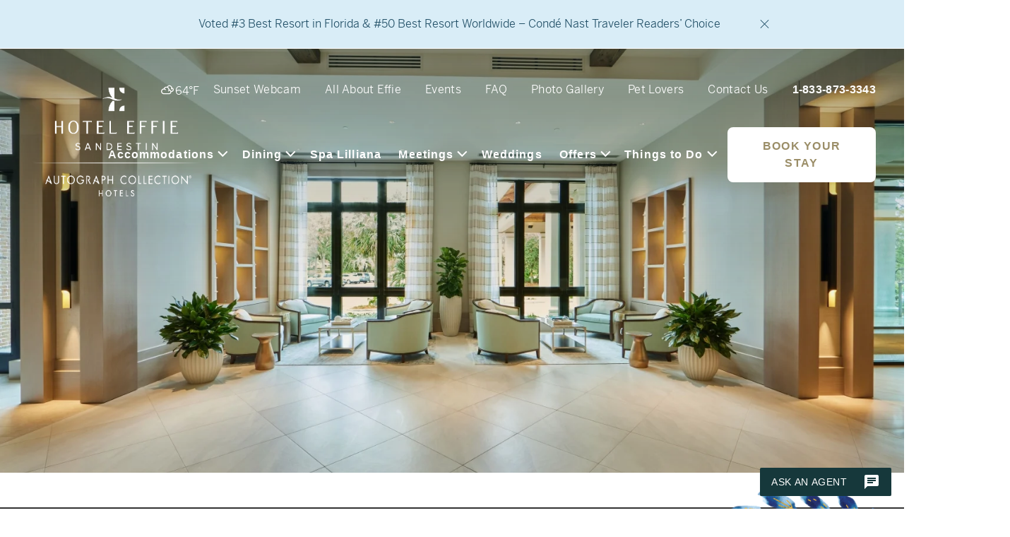

--- FILE ---
content_type: text/html; charset=UTF-8
request_url: https://www.hoteleffie.com/blog?category=107
body_size: 21662
content:
<!DOCTYPE html>
<html lang="en" dir="ltr" prefix="content: http://purl.org/rss/1.0/modules/content/  dc: http://purl.org/dc/terms/  foaf: http://xmlns.com/foaf/0.1/  og: http://ogp.me/ns#  rdfs: http://www.w3.org/2000/01/rdf-schema#  schema: http://schema.org/  sioc: http://rdfs.org/sioc/ns#  sioct: http://rdfs.org/sioc/types#  skos: http://www.w3.org/2004/02/skos/core#  xsd: http://www.w3.org/2001/XMLSchema# ">
<head>
  
  <script src="https://twi.revinate.com/JavascriptPhoneNumber/js.aspx?account=14386&jspass=n04rlpoc8ss9121jcx9j&dflt=8338733343"></script><script>ProcessNavisNCKeyword();</script>
  <script>
    var fusionJS = document.createElement("script");
    fusionJS.id = "navis-fusion-loader";
    fusionJS.src = "https://assets.navisperformance.com/NWRC/Fusion/navis-fusion-loader.js";
    fusionJS.dataset.accountid = "14386";
    fusionJS.dataset.secret = "n04rlpoc8ss9121jcx9j";
    document.getElementsByTagName('head')[0].appendChild(fusionJS);
  </script> 

  <!-- Google Tag Manager -->
  <script>(function(w,d,s,l,i){w[l]=w[l]||[];w[l].push(

          {'gtm.start': new Date().getTime(),event:'gtm.js'}
      );var f=d.getElementsByTagName(s)[0],
            j=d.createElement(s),dl=l!='dataLayer'?'&l='+l:'';j.async=true;j.src=
          'https://www.googletagmanager.com/gtm.js?id='+i+dl;f.parentNode.insertBefore(j,f);
      })(window,document,'script','dataLayer','GTM-MXF627M');</script>
  <!-- End Google Tag Manager -->
  <meta charset="utf-8" />
<meta name="description" content="Find wedding inspiration, event ideas, and travel tips. Get the inside scoop on all things Hotel Effie Sandestin and start planning your next big moment." />
<link rel="canonical" href="https://www.hoteleffie.com/blog" />
<link rel="alternate" hreflang="x-default" href="https://www.hoteleffie.com/blog" />
<link rel="alternate" hreflang="en" href="https://www.hoteleffie.com/blog" />
<meta name="MobileOptimized" content="width" />
<meta name="HandheldFriendly" content="true" />
<meta name="viewport" content="width=device-width, initial-scale=1.0" />
<script>var ct_check_js_val = '8463cf00760639d450f3386fbe7e7b6c';var drupal_ac_antibot_cookie_value = '8349c980bd45d8315464870343db10cb1f11ac2dd4e4c243839af5562f9d547d';var ct_use_cookies = 0;var ct_use_alt_cookies = 0;var ct_capture_buffer = 0;</script>
<style>/*! normalize-scss | MIT/GPLv2 License | bit.ly/normalize-scss */html{line-height:1.15;-ms-text-size-adjust:100%;-webkit-text-size-adjust:100%}body{margin:0}article,aside,footer,header,nav,section{display:block}h1{font-size:2em;margin:.67em 0}figcaption,figure{display:block}figure{margin:1em 40px}hr{-webkit-box-sizing:content-box;box-sizing:content-box;height:0;overflow:visible}main{display:block}pre{font-family:monospace,monospace;font-size:1em}a{background-color:rgba(0,0,0,0);-webkit-text-decoration-skip:objects}abbr[title]{border-bottom:none;text-decoration:underline;-webkit-text-decoration:underline dotted;text-decoration:underline dotted}b,strong{font-weight:inherit;font-weight:bolder}code,kbd,samp{font-family:monospace,monospace;font-size:1em}dfn{font-style:italic}mark{background-color:#ff0;color:#000}small{font-size:80%}sub,sup{font-size:75%;line-height:0;position:relative;vertical-align:baseline}sub{bottom:-.25em}sup{top:-.5em}audio,video{display:inline-block}audio:not([controls]){display:none;height:0}img{border-style:none}svg:not(:root){overflow:hidden}button,input,optgroup,select,textarea{font-family:sans-serif;font-size:100%;line-height:1.15;margin:0}button{overflow:visible}button,select{text-transform:none}[type=reset],[type=submit],button,html [type=button]{-webkit-appearance:button}[type=button]::-moz-focus-inner,[type=reset]::-moz-focus-inner,[type=submit]::-moz-focus-inner,button::-moz-focus-inner{border-style:none;padding:0}[type=button]:-moz-focusring,[type=reset]:-moz-focusring,[type=submit]:-moz-focusring,button:-moz-focusring{outline:1px dotted ButtonText}input{overflow:visible}[type=checkbox],[type=radio]{-webkit-box-sizing:border-box;box-sizing:border-box;padding:0}[type=number]::-webkit-inner-spin-button,[type=number]::-webkit-outer-spin-button{height:auto}[type=search]{-webkit-appearance:textfield;outline-offset:-2px}[type=search]::-webkit-search-cancel-button,[type=search]::-webkit-search-decoration{-webkit-appearance:none}::-webkit-file-upload-button{-webkit-appearance:button;font:inherit}fieldset{padding:.35em .75em .625em}legend{-webkit-box-sizing:border-box;box-sizing:border-box;display:table;max-width:100%;padding:0;color:inherit;white-space:normal}progress{display:inline-block;vertical-align:baseline}textarea{overflow:auto}details{display:block}summary{display:list-item}menu{display:block}canvas{display:inline-block}[hidden],template{display:none}@font-face{font-family:benton-sans;src:url(/themes/custom/effie/fonts/BentonSansBook.woff2) format("woff2"),url(/themes/custom/effie/fonts/BentonSansBook.woff) format("woff");font-weight:400;font-style:normal;font-display:block}@font-face{font-family:benton-sans;src:url(/themes/custom/effie/fonts/BentonSansBold.otf) format("otf");font-weight:700;font-style:normal;font-display:block}@font-face{font-family:benton-sans;src:url(/themes/custom/effie/fonts/BentonSansCompMedium.ttf) format("ttf");font-weight:700;font-style:normal;font-display:block}@font-face{font-family:Aire Roman W07 Regular;src:url(/themes/custom/effie/fonts/6eb3da04-fe23-43ea-b885-ed07b0e1a565.eot?#iefix);src:url(/themes/custom/effie/fonts/6eb3da04-fe23-43ea-b885-ed07b0e1a565.eot?#iefix) format("eot"),url(/themes/custom/effie/fonts/0a6549ee-18c3-4800-b974-477d04b77750.woff2) format("woff2"),url(/themes/custom/effie/fonts/21f9a02b-381d-4b6c-b71b-774dcaa743c8.woff) format("woff"),url(/themes/custom/effie/fonts/e11cc31e-0c7f-4079-86d5-2f82d1148d93.ttf) format("truetype");font-weight:400;font-style:normal;font-display:block}@font-face{font-family:Aire Bold W05 Regular;src:url(/themes/custom/effie/fonts/3076e73e-8e11-423c-ad6f-33456029c3d5.eot?#iefix);src:url(/themes/custom/effie/fonts/3076e73e-8e11-423c-ad6f-33456029c3d5.eot?#iefix) format("eot"),url(/themes/custom/effie/fonts/69518938-983b-4981-9dfd-ab0ed468ddba.woff2) format("woff2"),url(Fonts/9a8a3d7f-2482-4b72-a583-a3106a241fb2.woff) format("woff"),url(/themes/custom/effie/fonts/84917ddc-d3ef-447e-8bd6-8eb5a05ee0c4.ttf) format("truetype");font-weight:700;font-style:normal;font-display:block}@font-face{font-family:Aire Bold Pro;src:url(/themes/custom/effie/fonts/AireBoldPro.otf) format("opentype");font-weight:400;font-style:normal;font-display:block}@font-face{font-family:medhurstregular;src:url(/themes/custom/effie/fonts/medhurst-regular-webfont.woff2) format("woff2"),url(/themes/custom/effie/fonts/medhurst-regular-webfont.woff) format("woff");font-weight:400;font-style:normal;font-display:block}@font-face{font-family:TradeGothicLTPro-Cn18;src:url(/themes/custom/effie/fonts/TradeGothicCondensed.woff2) format("woff2"),url(/themes/custom/effie/fonts/TradeGothicCondensed.woff) format("woff");font-weight:400;font-style:normal;font-display:block}@font-face{font-family:TradeGothicLTPro-BdCn20;src:url(/themes/custom/effie/fonts/TradeGothicBoldCondensed.woff2) format("woff2"),url(/themes/custom/effie/fonts/TradeGothicBoldCondensed.woff) format("woff");font-weight:400;font-style:normal;font-display:block}@font-face{font-family:Baro;src:url(/themes/custom/effie/fonts/BaroLineThree.otf) format("opentype");font-weight:400;font-style:normal;font-display:block}.container,.container-fluid,.container-lg,.container-md,.container-sm,.container-xl{width:100%;padding-right:15px;padding-left:15px;margin-right:auto;margin-left:auto}@media (min-width:480px){.container,.container-sm{max-width:540px}}@media (min-width:768px){.container,.container-md,.container-sm{max-width:720px}}@media (min-width:1024px){.container,.container-lg,.container-md,.container-sm{max-width:960px}}@media (min-width:1280px){.container,.container-lg,.container-md,.container-sm,.container-xl{max-width:1140px}}.row{display:-webkit-box;display:-webkit-flex;display:-ms-flexbox;display:flex;-webkit-flex-wrap:wrap;-ms-flex-wrap:wrap;flex-wrap:wrap;margin-right:-15px;margin-left:-15px}.no-gutters{margin-right:0;margin-left:0}.no-gutters&gt;.col,.no-gutters&gt;[class*=col-]{padding-right:0;padding-left:0}.col,.col-1,.col-2,.col-3,.col-4,.col-5,.col-6,.col-7,.col-8,.col-9,.col-10,.col-11,.col-12,.col-auto,.col-lg,.col-lg-1,.col-lg-2,.col-lg-3,.col-lg-4,.col-lg-5,.col-lg-6,.col-lg-7,.col-lg-8,.col-lg-9,.col-lg-10,.col-lg-11,.col-lg-12,.col-lg-auto,.col-md,.col-md-1,.col-md-2,.col-md-3,.col-md-4,.col-md-5,.col-md-6,.col-md-7,.col-md-8,.col-md-9,.col-md-10,.col-md-11,.col-md-12,.col-md-auto,.col-sm,.col-sm-1,.col-sm-2,.col-sm-3,.col-sm-4,.col-sm-5,.col-sm-6,.col-sm-7,.col-sm-8,.col-sm-9,.col-sm-10,.col-sm-11,.col-sm-12,.col-sm-auto,.col-wide,.col-wide-1,.col-wide-2,.col-wide-3,.col-wide-4,.col-wide-5,.col-wide-6,.col-wide-7,.col-wide-8,.col-wide-9,.col-wide-10,.col-wide-11,.col-wide-12,.col-wide-auto,.col-xl,.col-xl-1,.col-xl-2,.col-xl-3,.col-xl-4,.col-xl-5,.col-xl-6,.col-xl-7,.col-xl-8,.col-xl-9,.col-xl-10,.col-xl-11,.col-xl-12,.col-xl-auto,.col-xxl,.col-xxl-1,.col-xxl-2,.col-xxl-3,.col-xxl-4,.col-xxl-5,.col-xxl-6,.col-xxl-7,.col-xxl-8,.col-xxl-9,.col-xxl-10,.col-xxl-11,.col-xxl-12,.col-xxl-auto{position:relative;width:100%;padding-right:15px;padding-left:15px}.col{-webkit-flex-basis:0;-ms-flex-preferred-size:0;flex-basis:0;-webkit-box-flex:1;-webkit-flex-grow:1;-ms-flex-positive:1;flex-grow:1;max-width:100%}.row-cols-1&gt;*{-webkit-box-flex:0;-webkit-flex:0 0 100%;-ms-flex:0 0 100%;flex:0 0 100%;max-width:100%}.row-cols-2&gt;*{-webkit-box-flex:0;-webkit-flex:0 0 50%;-ms-flex:0 0 50%;flex:0 0 50%;max-width:50%}.row-cols-3&gt;*{-webkit-box-flex:0;-webkit-flex:0 0 33.3333333333%;-ms-flex:0 0 33.3333333333%;flex:0 0 33.3333333333%;max-width:33.3333333333%}.row-cols-4&gt;*{-webkit-box-flex:0;-webkit-flex:0 0 25%;-ms-flex:0 0 25%;flex:0 0 25%;max-width:25%}.row-cols-5&gt;*{-webkit-box-flex:0;-webkit-flex:0 0 20%;-ms-flex:0 0 20%;flex:0 0 20%;max-width:20%}.row-cols-6&gt;*{-webkit-box-flex:0;-webkit-flex:0 0 16.6666666667%;-ms-flex:0 0 16.6666666667%;flex:0 0 16.6666666667%;max-width:16.6666666667%}.col-auto{-webkit-flex:0 0 auto;-ms-flex:0 0 auto;flex:0 0 auto;width:auto;max-width:100%}.col-1,.col-auto{-webkit-box-flex:0}.col-1{-webkit-flex:0 0 8.33333333%;-ms-flex:0 0 8.33333333%;flex:0 0 8.33333333%;max-width:8.33333333%}.col-2{-webkit-flex:0 0 16.66666667%;-ms-flex:0 0 16.66666667%;flex:0 0 16.66666667%;max-width:16.66666667%}.col-2,.col-3{-webkit-box-flex:0}.col-3{-webkit-flex:0 0 25%;-ms-flex:0 0 25%;flex:0 0 25%;max-width:25%}.col-4{-webkit-flex:0 0 33.33333333%;-ms-flex:0 0 33.33333333%;flex:0 0 33.33333333%;max-width:33.33333333%}.col-4,.col-5{-webkit-box-flex:0}.col-5{-webkit-flex:0 0 41.66666667%;-ms-flex:0 0 41.66666667%;flex:0 0 41.66666667%;max-width:41.66666667%}.col-6{-webkit-flex:0 0 50%;-ms-flex:0 0 50%;flex:0 0 50%;max-width:50%}.col-6,.col-7{-webkit-box-flex:0}.col-7{-webkit-flex:0 0 58.33333333%;-ms-flex:0 0 58.33333333%;flex:0 0 58.33333333%;max-width:58.33333333%}.col-8{-webkit-flex:0 0 66.66666667%;-ms-flex:0 0 66.66666667%;flex:0 0 66.66666667%;max-width:66.66666667%}.col-8,.col-9{-webkit-box-flex:0}.col-9{-webkit-flex:0 0 75%;-ms-flex:0 0 75%;flex:0 0 75%;max-width:75%}.col-10{-webkit-flex:0 0 83.33333333%;-ms-flex:0 0 83.33333333%;flex:0 0 83.33333333%;max-width:83.33333333%}.col-10,.col-11{-webkit-box-flex:0}.col-11{-webkit-flex:0 0 91.66666667%;-ms-flex:0 0 91.66666667%;flex:0 0 91.66666667%;max-width:91.66666667%}.col-12{-webkit-box-flex:0;-webkit-flex:0 0 100%;-ms-flex:0 0 100%;flex:0 0 100%;max-width:100%}.order-first{-webkit-box-ordinal-group:0;-webkit-order:-1;-ms-flex-order:-1;order:-1}.order-last{-webkit-box-ordinal-group:14;-webkit-order:13;-ms-flex-order:13;order:13}.order-0{-webkit-box-ordinal-group:1;-webkit-order:0;-ms-flex-order:0;order:0}.order-1{-webkit-box-ordinal-group:2;-webkit-order:1;-ms-flex-order:1;order:1}.order-2{-webkit-box-ordinal-group:3;-webkit-order:2;-ms-flex-order:2;order:2}.order-3{-webkit-box-ordinal-group:4;-webkit-order:3;-ms-flex-order:3;order:3}.order-4{-webkit-box-ordinal-group:5;-webkit-order:4;-ms-flex-order:4;order:4}.order-5{-webkit-box-ordinal-group:6;-webkit-order:5;-ms-flex-order:5;order:5}.order-6{-webkit-box-ordinal-group:7;-webkit-order:6;-ms-flex-order:6;order:6}.order-7{-webkit-box-ordinal-group:8;-webkit-order:7;-ms-flex-order:7;order:7}.order-8{-webkit-box-ordinal-group:9;-webkit-order:8;-ms-flex-order:8;order:8}.order-9{-webkit-box-ordinal-group:10;-webkit-order:9;-ms-flex-order:9;order:9}.order-10{-webkit-box-ordinal-group:11;-webkit-order:10;-ms-flex-order:10;order:10}.order-11{-webkit-box-ordinal-group:12;-webkit-order:11;-ms-flex-order:11;order:11}.order-12{-webkit-box-ordinal-group:13;-webkit-order:12;-ms-flex-order:12;order:12}.offset-1{margin-left:8.33333333%}.offset-2{margin-left:16.66666667%}.offset-3{margin-left:25%}.offset-4{margin-left:33.33333333%}.offset-5{margin-left:41.66666667%}.offset-6{margin-left:50%}.offset-7{margin-left:58.33333333%}.offset-8{margin-left:66.66666667%}.offset-9{margin-left:75%}.offset-10{margin-left:83.33333333%}.offset-11{margin-left:91.66666667%}@media (min-width:480px){.col-sm{-webkit-flex-basis:0;-ms-flex-preferred-size:0;flex-basis:0;-webkit-box-flex:1;-webkit-flex-grow:1;-ms-flex-positive:1;flex-grow:1;max-width:100%}.row-cols-sm-1&gt;*{-webkit-box-flex:0;-webkit-flex:0 0 100%;-ms-flex:0 0 100%;flex:0 0 100%;max-width:100%}.row-cols-sm-2&gt;*{-webkit-box-flex:0;-webkit-flex:0 0 50%;-ms-flex:0 0 50%;flex:0 0 50%;max-width:50%}.row-cols-sm-3&gt;*{-webkit-box-flex:0;-webkit-flex:0 0 33.3333333333%;-ms-flex:0 0 33.3333333333%;flex:0 0 33.3333333333%;max-width:33.3333333333%}.row-cols-sm-4&gt;*{-webkit-box-flex:0;-webkit-flex:0 0 25%;-ms-flex:0 0 25%;flex:0 0 25%;max-width:25%}.row-cols-sm-5&gt;*{-webkit-box-flex:0;-webkit-flex:0 0 20%;-ms-flex:0 0 20%;flex:0 0 20%;max-width:20%}.row-cols-sm-6&gt;*{-webkit-box-flex:0;-webkit-flex:0 0 16.6666666667%;-ms-flex:0 0 16.6666666667%;flex:0 0 16.6666666667%;max-width:16.6666666667%}.col-sm-auto{-webkit-box-flex:0;-webkit-flex:0 0 auto;-ms-flex:0 0 auto;flex:0 0 auto;width:auto;max-width:100%}.col-sm-1{-webkit-box-flex:0;-webkit-flex:0 0 8.33333333%;-ms-flex:0 0 8.33333333%;flex:0 0 8.33333333%;max-width:8.33333333%}.col-sm-2{-webkit-box-flex:0;-webkit-flex:0 0 16.66666667%;-ms-flex:0 0 16.66666667%;flex:0 0 16.66666667%;max-width:16.66666667%}.col-sm-3{-webkit-box-flex:0;-webkit-flex:0 0 25%;-ms-flex:0 0 25%;flex:0 0 25%;max-width:25%}.col-sm-4{-webkit-box-flex:0;-webkit-flex:0 0 33.33333333%;-ms-flex:0 0 33.33333333%;flex:0 0 33.33333333%;max-width:33.33333333%}.col-sm-5{-webkit-box-flex:0;-webkit-flex:0 0 41.66666667%;-ms-flex:0 0 41.66666667%;flex:0 0 41.66666667%;max-width:41.66666667%}.col-sm-6{-webkit-box-flex:0;-webkit-flex:0 0 50%;-ms-flex:0 0 50%;flex:0 0 50%;max-width:50%}.col-sm-7{-webkit-box-flex:0;-webkit-flex:0 0 58.33333333%;-ms-flex:0 0 58.33333333%;flex:0 0 58.33333333%;max-width:58.33333333%}.col-sm-8{-webkit-box-flex:0;-webkit-flex:0 0 66.66666667%;-ms-flex:0 0 66.66666667%;flex:0 0 66.66666667%;max-width:66.66666667%}.col-sm-9{-webkit-box-flex:0;-webkit-flex:0 0 75%;-ms-flex:0 0 75%;flex:0 0 75%;max-width:75%}.col-sm-10{-webkit-box-flex:0;-webkit-flex:0 0 83.33333333%;-ms-flex:0 0 83.33333333%;flex:0 0 83.33333333%;max-width:83.33333333%}.col-sm-11{-webkit-box-flex:0;-webkit-flex:0 0 91.66666667%;-ms-flex:0 0 91.66666667%;flex:0 0 91.66666667%;max-width:91.66666667%}.col-sm-12{-webkit-box-flex:0;-webkit-flex:0 0 100%;-ms-flex:0 0 100%;flex:0 0 100%;max-width:100%}.order-sm-first{-webkit-box-ordinal-group:0;-webkit-order:-1;-ms-flex-order:-1;order:-1}.order-sm-last{-webkit-box-ordinal-group:14;-webkit-order:13;-ms-flex-order:13;order:13}.order-sm-0{-webkit-box-ordinal-group:1;-webkit-order:0;-ms-flex-order:0;order:0}.order-sm-1{-webkit-box-ordinal-group:2;-webkit-order:1;-ms-flex-order:1;order:1}.order-sm-2{-webkit-box-ordinal-group:3;-webkit-order:2;-ms-flex-order:2;order:2}.order-sm-3{-webkit-box-ordinal-group:4;-webkit-order:3;-ms-flex-order:3;order:3}.order-sm-4{-webkit-box-ordinal-group:5;-webkit-order:4;-ms-flex-order:4;order:4}.order-sm-5{-webkit-box-ordinal-group:6;-webkit-order:5;-ms-flex-order:5;order:5}.order-sm-6{-webkit-box-ordinal-group:7;-webkit-order:6;-ms-flex-order:6;order:6}.order-sm-7{-webkit-box-ordinal-group:8;-webkit-order:7;-ms-flex-order:7;order:7}.order-sm-8{-webkit-box-ordinal-group:9;-webkit-order:8;-ms-flex-order:8;order:8}.order-sm-9{-webkit-box-ordinal-group:10;-webkit-order:9;-ms-flex-order:9;order:9}.order-sm-10{-webkit-box-ordinal-group:11;-webkit-order:10;-ms-flex-order:10;order:10}.order-sm-11{-webkit-box-ordinal-group:12;-webkit-order:11;-ms-flex-order:11;order:11}.order-sm-12{-webkit-box-ordinal-group:13;-webkit-order:12;-ms-flex-order:12;order:12}.offset-sm-0{margin-left:0}.offset-sm-1{margin-left:8.33333333%}.offset-sm-2{margin-left:16.66666667%}.offset-sm-3{margin-left:25%}.offset-sm-4{margin-left:33.33333333%}.offset-sm-5{margin-left:41.66666667%}.offset-sm-6{margin-left:50%}.offset-sm-7{margin-left:58.33333333%}.offset-sm-8{margin-left:66.66666667%}.offset-sm-9{margin-left:75%}.offset-sm-10{margin-left:83.33333333%}.offset-sm-11{margin-left:91.66666667%}}@media (min-width:768px){.col-md{-webkit-flex-basis:0;-ms-flex-preferred-size:0;flex-basis:0;-webkit-box-flex:1;-webkit-flex-grow:1;-ms-flex-positive:1;flex-grow:1;max-width:100%}.row-cols-md-1&gt;*{-webkit-box-flex:0;-webkit-flex:0 0 100%;-ms-flex:0 0 100%;flex:0 0 100%;max-width:100%}.row-cols-md-2&gt;*{-webkit-box-flex:0;-webkit-flex:0 0 50%;-ms-flex:0 0 50%;flex:0 0 50%;max-width:50%}.row-cols-md-3&gt;*{-webkit-box-flex:0;-webkit-flex:0 0 33.3333333333%;-ms-flex:0 0 33.3333333333%;flex:0 0 33.3333333333%;max-width:33.3333333333%}.row-cols-md-4&gt;*{-webkit-box-flex:0;-webkit-flex:0 0 25%;-ms-flex:0 0 25%;flex:0 0 25%;max-width:25%}.row-cols-md-5&gt;*{-webkit-box-flex:0;-webkit-flex:0 0 20%;-ms-flex:0 0 20%;flex:0 0 20%;max-width:20%}.row-cols-md-6&gt;*{-webkit-box-flex:0;-webkit-flex:0 0 16.6666666667%;-ms-flex:0 0 16.6666666667%;flex:0 0 16.6666666667%;max-width:16.6666666667%}.col-md-auto{-webkit-box-flex:0;-webkit-flex:0 0 auto;-ms-flex:0 0 auto;flex:0 0 auto;width:auto;max-width:100%}.col-md-1{-webkit-box-flex:0;-webkit-flex:0 0 8.33333333%;-ms-flex:0 0 8.33333333%;flex:0 0 8.33333333%;max-width:8.33333333%}.col-md-2{-webkit-box-flex:0;-webkit-flex:0 0 16.66666667%;-ms-flex:0 0 16.66666667%;flex:0 0 16.66666667%;max-width:16.66666667%}.col-md-3{-webkit-box-flex:0;-webkit-flex:0 0 25%;-ms-flex:0 0 25%;flex:0 0 25%;max-width:25%}.col-md-4{-webkit-box-flex:0;-webkit-flex:0 0 33.33333333%;-ms-flex:0 0 33.33333333%;flex:0 0 33.33333333%;max-width:33.33333333%}.col-md-5{-webkit-box-flex:0;-webkit-flex:0 0 41.66666667%;-ms-flex:0 0 41.66666667%;flex:0 0 41.66666667%;max-width:41.66666667%}.col-md-6{-webkit-box-flex:0;-webkit-flex:0 0 50%;-ms-flex:0 0 50%;flex:0 0 50%;max-width:50%}.col-md-7{-webkit-box-flex:0;-webkit-flex:0 0 58.33333333%;-ms-flex:0 0 58.33333333%;flex:0 0 58.33333333%;max-width:58.33333333%}.col-md-8{-webkit-box-flex:0;-webkit-flex:0 0 66.66666667%;-ms-flex:0 0 66.66666667%;flex:0 0 66.66666667%;max-width:66.66666667%}.col-md-9{-webkit-box-flex:0;-webkit-flex:0 0 75%;-ms-flex:0 0 75%;flex:0 0 75%;max-width:75%}.col-md-10{-webkit-box-flex:0;-webkit-flex:0 0 83.33333333%;-ms-flex:0 0 83.33333333%;flex:0 0 83.33333333%;max-width:83.33333333%}.col-md-11{-webkit-box-flex:0;-webkit-flex:0 0 91.66666667%;-ms-flex:0 0 91.66666667%;flex:0 0 91.66666667%;max-width:91.66666667%}.col-md-12{-webkit-box-flex:0;-webkit-flex:0 0 100%;-ms-flex:0 0 100%;flex:0 0 100%;max-width:100%}.order-md-first{-webkit-box-ordinal-group:0;-webkit-order:-1;-ms-flex-order:-1;order:-1}.order-md-last{-webkit-box-ordinal-group:14;-webkit-order:13;-ms-flex-order:13;order:13}.order-md-0{-webkit-box-ordinal-group:1;-webkit-order:0;-ms-flex-order:0;order:0}.order-md-1{-webkit-box-ordinal-group:2;-webkit-order:1;-ms-flex-order:1;order:1}.order-md-2{-webkit-box-ordinal-group:3;-webkit-order:2;-ms-flex-order:2;order:2}.order-md-3{-webkit-box-ordinal-group:4;-webkit-order:3;-ms-flex-order:3;order:3}.order-md-4{-webkit-box-ordinal-group:5;-webkit-order:4;-ms-flex-order:4;order:4}.order-md-5{-webkit-box-ordinal-group:6;-webkit-order:5;-ms-flex-order:5;order:5}.order-md-6{-webkit-box-ordinal-group:7;-webkit-order:6;-ms-flex-order:6;order:6}.order-md-7{-webkit-box-ordinal-group:8;-webkit-order:7;-ms-flex-order:7;order:7}.order-md-8{-webkit-box-ordinal-group:9;-webkit-order:8;-ms-flex-order:8;order:8}.order-md-9{-webkit-box-ordinal-group:10;-webkit-order:9;-ms-flex-order:9;order:9}.order-md-10{-webkit-box-ordinal-group:11;-webkit-order:10;-ms-flex-order:10;order:10}.order-md-11{-webkit-box-ordinal-group:12;-webkit-order:11;-ms-flex-order:11;order:11}.order-md-12{-webkit-box-ordinal-group:13;-webkit-order:12;-ms-flex-order:12;order:12}.offset-md-0{margin-left:0}.offset-md-1{margin-left:8.33333333%}.offset-md-2{margin-left:16.66666667%}.offset-md-3{margin-left:25%}.offset-md-4{margin-left:33.33333333%}.offset-md-5{margin-left:41.66666667%}.offset-md-6{margin-left:50%}.offset-md-7{margin-left:58.33333333%}.offset-md-8{margin-left:66.66666667%}.offset-md-9{margin-left:75%}.offset-md-10{margin-left:83.33333333%}.offset-md-11{margin-left:91.66666667%}}@media (min-width:1024px){.col-lg{-webkit-flex-basis:0;-ms-flex-preferred-size:0;flex-basis:0;-webkit-box-flex:1;-webkit-flex-grow:1;-ms-flex-positive:1;flex-grow:1;max-width:100%}.row-cols-lg-1&gt;*{-webkit-box-flex:0;-webkit-flex:0 0 100%;-ms-flex:0 0 100%;flex:0 0 100%;max-width:100%}.row-cols-lg-2&gt;*{-webkit-box-flex:0;-webkit-flex:0 0 50%;-ms-flex:0 0 50%;flex:0 0 50%;max-width:50%}.row-cols-lg-3&gt;*{-webkit-box-flex:0;-webkit-flex:0 0 33.3333333333%;-ms-flex:0 0 33.3333333333%;flex:0 0 33.3333333333%;max-width:33.3333333333%}.row-cols-lg-4&gt;*{-webkit-box-flex:0;-webkit-flex:0 0 25%;-ms-flex:0 0 25%;flex:0 0 25%;max-width:25%}.row-cols-lg-5&gt;*{-webkit-box-flex:0;-webkit-flex:0 0 20%;-ms-flex:0 0 20%;flex:0 0 20%;max-width:20%}.row-cols-lg-6&gt;*{-webkit-box-flex:0;-webkit-flex:0 0 16.6666666667%;-ms-flex:0 0 16.6666666667%;flex:0 0 16.6666666667%;max-width:16.6666666667%}.col-lg-auto{-webkit-box-flex:0;-webkit-flex:0 0 auto;-ms-flex:0 0 auto;flex:0 0 auto;width:auto;max-width:100%}.col-lg-1{-webkit-box-flex:0;-webkit-flex:0 0 8.33333333%;-ms-flex:0 0 8.33333333%;flex:0 0 8.33333333%;max-width:8.33333333%}.col-lg-2{-webkit-box-flex:0;-webkit-flex:0 0 16.66666667%;-ms-flex:0 0 16.66666667%;flex:0 0 16.66666667%;max-width:16.66666667%}.col-lg-3{-webkit-box-flex:0;-webkit-flex:0 0 25%;-ms-flex:0 0 25%;flex:0 0 25%;max-width:25%}.col-lg-4{-webkit-box-flex:0;-webkit-flex:0 0 33.33333333%;-ms-flex:0 0 33.33333333%;flex:0 0 33.33333333%;max-width:33.33333333%}.col-lg-5{-webkit-box-flex:0;-webkit-flex:0 0 41.66666667%;-ms-flex:0 0 41.66666667%;flex:0 0 41.66666667%;max-width:41.66666667%}.col-lg-6{-webkit-box-flex:0;-webkit-flex:0 0 50%;-ms-flex:0 0 50%;flex:0 0 50%;max-width:50%}.col-lg-7{-webkit-box-flex:0;-webkit-flex:0 0 58.33333333%;-ms-flex:0 0 58.33333333%;flex:0 0 58.33333333%;max-width:58.33333333%}.col-lg-8{-webkit-box-flex:0;-webkit-flex:0 0 66.66666667%;-ms-flex:0 0 66.66666667%;flex:0 0 66.66666667%;max-width:66.66666667%}.col-lg-9{-webkit-box-flex:0;-webkit-flex:0 0 75%;-ms-flex:0 0 75%;flex:0 0 75%;max-width:75%}.col-lg-10{-webkit-box-flex:0;-webkit-flex:0 0 83.33333333%;-ms-flex:0 0 83.33333333%;flex:0 0 83.33333333%;max-width:83.33333333%}.col-lg-11{-webkit-box-flex:0;-webkit-flex:0 0 91.66666667%;-ms-flex:0 0 91.66666667%;flex:0 0 91.66666667%;max-width:91.66666667%}.col-lg-12{-webkit-box-flex:0;-webkit-flex:0 0 100%;-ms-flex:0 0 100%;flex:0 0 100%;max-width:100%}.order-lg-first{-webkit-box-ordinal-group:0;-webkit-order:-1;-ms-flex-order:-1;order:-1}.order-lg-last{-webkit-box-ordinal-group:14;-webkit-order:13;-ms-flex-order:13;order:13}.order-lg-0{-webkit-box-ordinal-group:1;-webkit-order:0;-ms-flex-order:0;order:0}.order-lg-1{-webkit-box-ordinal-group:2;-webkit-order:1;-ms-flex-order:1;order:1}.order-lg-2{-webkit-box-ordinal-group:3;-webkit-order:2;-ms-flex-order:2;order:2}.order-lg-3{-webkit-box-ordinal-group:4;-webkit-order:3;-ms-flex-order:3;order:3}.order-lg-4{-webkit-box-ordinal-group:5;-webkit-order:4;-ms-flex-order:4;order:4}.order-lg-5{-webkit-box-ordinal-group:6;-webkit-order:5;-ms-flex-order:5;order:5}.order-lg-6{-webkit-box-ordinal-group:7;-webkit-order:6;-ms-flex-order:6;order:6}.order-lg-7{-webkit-box-ordinal-group:8;-webkit-order:7;-ms-flex-order:7;order:7}.order-lg-8{-webkit-box-ordinal-group:9;-webkit-order:8;-ms-flex-order:8;order:8}.order-lg-9{-webkit-box-ordinal-group:10;-webkit-order:9;-ms-flex-order:9;order:9}.order-lg-10{-webkit-box-ordinal-group:11;-webkit-order:10;-ms-flex-order:10;order:10}.order-lg-11{-webkit-box-ordinal-group:12;-webkit-order:11;-ms-flex-order:11;order:11}.order-lg-12{-webkit-box-ordinal-group:13;-webkit-order:12;-ms-flex-order:12;order:12}.offset-lg-0{margin-left:0}.offset-lg-1{margin-left:8.33333333%}.offset-lg-2{margin-left:16.66666667%}.offset-lg-3{margin-left:25%}.offset-lg-4{margin-left:33.33333333%}.offset-lg-5{margin-left:41.66666667%}.offset-lg-6{margin-left:50%}.offset-lg-7{margin-left:58.33333333%}.offset-lg-8{margin-left:66.66666667%}.offset-lg-9{margin-left:75%}.offset-lg-10{margin-left:83.33333333%}.offset-lg-11{margin-left:91.66666667%}}@media (min-width:1280px){.col-xl{-webkit-flex-basis:0;-ms-flex-preferred-size:0;flex-basis:0;-webkit-box-flex:1;-webkit-flex-grow:1;-ms-flex-positive:1;flex-grow:1;max-width:100%}.row-cols-xl-1&gt;*{-webkit-box-flex:0;-webkit-flex:0 0 100%;-ms-flex:0 0 100%;flex:0 0 100%;max-width:100%}.row-cols-xl-2&gt;*{-webkit-box-flex:0;-webkit-flex:0 0 50%;-ms-flex:0 0 50%;flex:0 0 50%;max-width:50%}.row-cols-xl-3&gt;*{-webkit-box-flex:0;-webkit-flex:0 0 33.3333333333%;-ms-flex:0 0 33.3333333333%;flex:0 0 33.3333333333%;max-width:33.3333333333%}.row-cols-xl-4&gt;*{-webkit-box-flex:0;-webkit-flex:0 0 25%;-ms-flex:0 0 25%;flex:0 0 25%;max-width:25%}.row-cols-xl-5&gt;*{-webkit-box-flex:0;-webkit-flex:0 0 20%;-ms-flex:0 0 20%;flex:0 0 20%;max-width:20%}.row-cols-xl-6&gt;*{-webkit-box-flex:0;-webkit-flex:0 0 16.6666666667%;-ms-flex:0 0 16.6666666667%;flex:0 0 16.6666666667%;max-width:16.6666666667%}.col-xl-auto{-webkit-box-flex:0;-webkit-flex:0 0 auto;-ms-flex:0 0 auto;flex:0 0 auto;width:auto;max-width:100%}.col-xl-1{-webkit-box-flex:0;-webkit-flex:0 0 8.33333333%;-ms-flex:0 0 8.33333333%;flex:0 0 8.33333333%;max-width:8.33333333%}.col-xl-2{-webkit-box-flex:0;-webkit-flex:0 0 16.66666667%;-ms-flex:0 0 16.66666667%;flex:0 0 16.66666667%;max-width:16.66666667%}.col-xl-3{-webkit-box-flex:0;-webkit-flex:0 0 25%;-ms-flex:0 0 25%;flex:0 0 25%;max-width:25%}.col-xl-4{-webkit-box-flex:0;-webkit-flex:0 0 33.33333333%;-ms-flex:0 0 33.33333333%;flex:0 0 33.33333333%;max-width:33.33333333%}.col-xl-5{-webkit-box-flex:0;-webkit-flex:0 0 41.66666667%;-ms-flex:0 0 41.66666667%;flex:0 0 41.66666667%;max-width:41.66666667%}.col-xl-6{-webkit-box-flex:0;-webkit-flex:0 0 50%;-ms-flex:0 0 50%;flex:0 0 50%;max-width:50%}.col-xl-7{-webkit-box-flex:0;-webkit-flex:0 0 58.33333333%;-ms-flex:0 0 58.33333333%;flex:0 0 58.33333333%;max-width:58.33333333%}.col-xl-8{-webkit-box-flex:0;-webkit-flex:0 0 66.66666667%;-ms-flex:0 0 66.66666667%;flex:0 0 66.66666667%;max-width:66.66666667%}.col-xl-9{-webkit-box-flex:0;-webkit-flex:0 0 75%;-ms-flex:0 0 75%;flex:0 0 75%;max-width:75%}.col-xl-10{-webkit-box-flex:0;-webkit-flex:0 0 83.33333333%;-ms-flex:0 0 83.33333333%;flex:0 0 83.33333333%;max-width:83.33333333%}.col-xl-11{-webkit-box-flex:0;-webkit-flex:0 0 91.66666667%;-ms-flex:0 0 91.66666667%;flex:0 0 91.66666667%;max-width:91.66666667%}.col-xl-12{-webkit-box-flex:0;-webkit-flex:0 0 100%;-ms-flex:0 0 100%;flex:0 0 100%;max-width:100%}.order-xl-first{-webkit-box-ordinal-group:0;-webkit-order:-1;-ms-flex-order:-1;order:-1}.order-xl-last{-webkit-box-ordinal-group:14;-webkit-order:13;-ms-flex-order:13;order:13}.order-xl-0{-webkit-box-ordinal-group:1;-webkit-order:0;-ms-flex-order:0;order:0}.order-xl-1{-webkit-box-ordinal-group:2;-webkit-order:1;-ms-flex-order:1;order:1}.order-xl-2{-webkit-box-ordinal-group:3;-webkit-order:2;-ms-flex-order:2;order:2}.order-xl-3{-webkit-box-ordinal-group:4;-webkit-order:3;-ms-flex-order:3;order:3}.order-xl-4{-webkit-box-ordinal-group:5;-webkit-order:4;-ms-flex-order:4;order:4}.order-xl-5{-webkit-box-ordinal-group:6;-webkit-order:5;-ms-flex-order:5;order:5}.order-xl-6{-webkit-box-ordinal-group:7;-webkit-order:6;-ms-flex-order:6;order:6}.order-xl-7{-webkit-box-ordinal-group:8;-webkit-order:7;-ms-flex-order:7;order:7}.order-xl-8{-webkit-box-ordinal-group:9;-webkit-order:8;-ms-flex-order:8;order:8}.order-xl-9{-webkit-box-ordinal-group:10;-webkit-order:9;-ms-flex-order:9;order:9}.order-xl-10{-webkit-box-ordinal-group:11;-webkit-order:10;-ms-flex-order:10;order:10}.order-xl-11{-webkit-box-ordinal-group:12;-webkit-order:11;-ms-flex-order:11;order:11}.order-xl-12{-webkit-box-ordinal-group:13;-webkit-order:12;-ms-flex-order:12;order:12}.offset-xl-0{margin-left:0}.offset-xl-1{margin-left:8.33333333%}.offset-xl-2{margin-left:16.66666667%}.offset-xl-3{margin-left:25%}.offset-xl-4{margin-left:33.33333333%}.offset-xl-5{margin-left:41.66666667%}.offset-xl-6{margin-left:50%}.offset-xl-7{margin-left:58.33333333%}.offset-xl-8{margin-left:66.66666667%}.offset-xl-9{margin-left:75%}.offset-xl-10{margin-left:83.33333333%}.offset-xl-11{margin-left:91.66666667%}}@media (min-width:1440px){.col-xxl{-webkit-flex-basis:0;-ms-flex-preferred-size:0;flex-basis:0;-webkit-box-flex:1;-webkit-flex-grow:1;-ms-flex-positive:1;flex-grow:1;max-width:100%}.row-cols-xxl-1&gt;*{-webkit-box-flex:0;-webkit-flex:0 0 100%;-ms-flex:0 0 100%;flex:0 0 100%;max-width:100%}.row-cols-xxl-2&gt;*{-webkit-box-flex:0;-webkit-flex:0 0 50%;-ms-flex:0 0 50%;flex:0 0 50%;max-width:50%}.row-cols-xxl-3&gt;*{-webkit-box-flex:0;-webkit-flex:0 0 33.3333333333%;-ms-flex:0 0 33.3333333333%;flex:0 0 33.3333333333%;max-width:33.3333333333%}.row-cols-xxl-4&gt;*{-webkit-box-flex:0;-webkit-flex:0 0 25%;-ms-flex:0 0 25%;flex:0 0 25%;max-width:25%}.row-cols-xxl-5&gt;*{-webkit-box-flex:0;-webkit-flex:0 0 20%;-ms-flex:0 0 20%;flex:0 0 20%;max-width:20%}.row-cols-xxl-6&gt;*{-webkit-box-flex:0;-webkit-flex:0 0 16.6666666667%;-ms-flex:0 0 16.6666666667%;flex:0 0 16.6666666667%;max-width:16.6666666667%}.col-xxl-auto{-webkit-box-flex:0;-webkit-flex:0 0 auto;-ms-flex:0 0 auto;flex:0 0 auto;width:auto;max-width:100%}.col-xxl-1{-webkit-box-flex:0;-webkit-flex:0 0 8.33333333%;-ms-flex:0 0 8.33333333%;flex:0 0 8.33333333%;max-width:8.33333333%}.col-xxl-2{-webkit-box-flex:0;-webkit-flex:0 0 16.66666667%;-ms-flex:0 0 16.66666667%;flex:0 0 16.66666667%;max-width:16.66666667%}.col-xxl-3{-webkit-box-flex:0;-webkit-flex:0 0 25%;-ms-flex:0 0 25%;flex:0 0 25%;max-width:25%}.col-xxl-4{-webkit-box-flex:0;-webkit-flex:0 0 33.33333333%;-ms-flex:0 0 33.33333333%;flex:0 0 33.33333333%;max-width:33.33333333%}.col-xxl-5{-webkit-box-flex:0;-webkit-flex:0 0 41.66666667%;-ms-flex:0 0 41.66666667%;flex:0 0 41.66666667%;max-width:41.66666667%}.col-xxl-6{-webkit-box-flex:0;-webkit-flex:0 0 50%;-ms-flex:0 0 50%;flex:0 0 50%;max-width:50%}.col-xxl-7{-webkit-box-flex:0;-webkit-flex:0 0 58.33333333%;-ms-flex:0 0 58.33333333%;flex:0 0 58.33333333%;max-width:58.33333333%}.col-xxl-8{-webkit-box-flex:0;-webkit-flex:0 0 66.66666667%;-ms-flex:0 0 66.66666667%;flex:0 0 66.66666667%;max-width:66.66666667%}.col-xxl-9{-webkit-box-flex:0;-webkit-flex:0 0 75%;-ms-flex:0 0 75%;flex:0 0 75%;max-width:75%}.col-xxl-10{-webkit-box-flex:0;-webkit-flex:0 0 83.33333333%;-ms-flex:0 0 83.33333333%;flex:0 0 83.33333333%;max-width:83.33333333%}.col-xxl-11{-webkit-box-flex:0;-webkit-flex:0 0 91.66666667%;-ms-flex:0 0 91.66666667%;flex:0 0 91.66666667%;max-width:91.66666667%}.col-xxl-12{-webkit-box-flex:0;-webkit-flex:0 0 100%;-ms-flex:0 0 100%;flex:0 0 100%;max-width:100%}.order-xxl-first{-webkit-box-ordinal-group:0;-webkit-order:-1;-ms-flex-order:-1;order:-1}.order-xxl-last{-webkit-box-ordinal-group:14;-webkit-order:13;-ms-flex-order:13;order:13}.order-xxl-0{-webkit-box-ordinal-group:1;-webkit-order:0;-ms-flex-order:0;order:0}.order-xxl-1{-webkit-box-ordinal-group:2;-webkit-order:1;-ms-flex-order:1;order:1}.order-xxl-2{-webkit-box-ordinal-group:3;-webkit-order:2;-ms-flex-order:2;order:2}.order-xxl-3{-webkit-box-ordinal-group:4;-webkit-order:3;-ms-flex-order:3;order:3}.order-xxl-4{-webkit-box-ordinal-group:5;-webkit-order:4;-ms-flex-order:4;order:4}.order-xxl-5{-webkit-box-ordinal-group:6;-webkit-order:5;-ms-flex-order:5;order:5}.order-xxl-6{-webkit-box-ordinal-group:7;-webkit-order:6;-ms-flex-order:6;order:6}.order-xxl-7{-webkit-box-ordinal-group:8;-webkit-order:7;-ms-flex-order:7;order:7}.order-xxl-8{-webkit-box-ordinal-group:9;-webkit-order:8;-ms-flex-order:8;order:8}.order-xxl-9{-webkit-box-ordinal-group:10;-webkit-order:9;-ms-flex-order:9;order:9}.order-xxl-10{-webkit-box-ordinal-group:11;-webkit-order:10;-ms-flex-order:10;order:10}.order-xxl-11{-webkit-box-ordinal-group:12;-webkit-order:11;-ms-flex-order:11;order:11}.order-xxl-12{-webkit-box-ordinal-group:13;-webkit-order:12;-ms-flex-order:12;order:12}.offset-xxl-0{margin-left:0}.offset-xxl-1{margin-left:8.33333333%}.offset-xxl-2{margin-left:16.66666667%}.offset-xxl-3{margin-left:25%}.offset-xxl-4{margin-left:33.33333333%}.offset-xxl-5{margin-left:41.66666667%}.offset-xxl-6{margin-left:50%}.offset-xxl-7{margin-left:58.33333333%}.offset-xxl-8{margin-left:66.66666667%}.offset-xxl-9{margin-left:75%}.offset-xxl-10{margin-left:83.33333333%}.offset-xxl-11{margin-left:91.66666667%}}@media (min-width:1800px){.col-wide{-webkit-flex-basis:0;-ms-flex-preferred-size:0;flex-basis:0;-webkit-box-flex:1;-webkit-flex-grow:1;-ms-flex-positive:1;flex-grow:1;max-width:100%}.row-cols-wide-1&gt;*{-webkit-box-flex:0;-webkit-flex:0 0 100%;-ms-flex:0 0 100%;flex:0 0 100%;max-width:100%}.row-cols-wide-2&gt;*{-webkit-box-flex:0;-webkit-flex:0 0 50%;-ms-flex:0 0 50%;flex:0 0 50%;max-width:50%}.row-cols-wide-3&gt;*{-webkit-box-flex:0;-webkit-flex:0 0 33.3333333333%;-ms-flex:0 0 33.3333333333%;flex:0 0 33.3333333333%;max-width:33.3333333333%}.row-cols-wide-4&gt;*{-webkit-box-flex:0;-webkit-flex:0 0 25%;-ms-flex:0 0 25%;flex:0 0 25%;max-width:25%}.row-cols-wide-5&gt;*{-webkit-box-flex:0;-webkit-flex:0 0 20%;-ms-flex:0 0 20%;flex:0 0 20%;max-width:20%}.row-cols-wide-6&gt;*{-webkit-box-flex:0;-webkit-flex:0 0 16.6666666667%;-ms-flex:0 0 16.6666666667%;flex:0 0 16.6666666667%;max-width:16.6666666667%}.col-wide-auto{-webkit-box-flex:0;-webkit-flex:0 0 auto;-ms-flex:0 0 auto;flex:0 0 auto;width:auto;max-width:100%}.col-wide-1{-webkit-box-flex:0;-webkit-flex:0 0 8.33333333%;-ms-flex:0 0 8.33333333%;flex:0 0 8.33333333%;max-width:8.33333333%}.col-wide-2{-webkit-box-flex:0;-webkit-flex:0 0 16.66666667%;-ms-flex:0 0 16.66666667%;flex:0 0 16.66666667%;max-width:16.66666667%}.col-wide-3{-webkit-box-flex:0;-webkit-flex:0 0 25%;-ms-flex:0 0 25%;flex:0 0 25%;max-width:25%}.col-wide-4{-webkit-box-flex:0;-webkit-flex:0 0 33.33333333%;-ms-flex:0 0 33.33333333%;flex:0 0 33.33333333%;max-width:33.33333333%}.col-wide-5{-webkit-box-flex:0;-webkit-flex:0 0 41.66666667%;-ms-flex:0 0 41.66666667%;flex:0 0 41.66666667%;max-width:41.66666667%}.col-wide-6{-webkit-box-flex:0;-webkit-flex:0 0 50%;-ms-flex:0 0 50%;flex:0 0 50%;max-width:50%}.col-wide-7{-webkit-box-flex:0;-webkit-flex:0 0 58.33333333%;-ms-flex:0 0 58.33333333%;flex:0 0 58.33333333%;max-width:58.33333333%}.col-wide-8{-webkit-box-flex:0;-webkit-flex:0 0 66.66666667%;-ms-flex:0 0 66.66666667%;flex:0 0 66.66666667%;max-width:66.66666667%}.col-wide-9{-webkit-box-flex:0;-webkit-flex:0 0 75%;-ms-flex:0 0 75%;flex:0 0 75%;max-width:75%}.col-wide-10{-webkit-box-flex:0;-webkit-flex:0 0 83.33333333%;-ms-flex:0 0 83.33333333%;flex:0 0 83.33333333%;max-width:83.33333333%}.col-wide-11{-webkit-box-flex:0;-webkit-flex:0 0 91.66666667%;-ms-flex:0 0 91.66666667%;flex:0 0 91.66666667%;max-width:91.66666667%}.col-wide-12{-webkit-box-flex:0;-webkit-flex:0 0 100%;-ms-flex:0 0 100%;flex:0 0 100%;max-width:100%}.order-wide-first{-webkit-box-ordinal-group:0;-webkit-order:-1;-ms-flex-order:-1;order:-1}.order-wide-last{-webkit-box-ordinal-group:14;-webkit-order:13;-ms-flex-order:13;order:13}.order-wide-0{-webkit-box-ordinal-group:1;-webkit-order:0;-ms-flex-order:0;order:0}.order-wide-1{-webkit-box-ordinal-group:2;-webkit-order:1;-ms-flex-order:1;order:1}.order-wide-2{-webkit-box-ordinal-group:3;-webkit-order:2;-ms-flex-order:2;order:2}.order-wide-3{-webkit-box-ordinal-group:4;-webkit-order:3;-ms-flex-order:3;order:3}.order-wide-4{-webkit-box-ordinal-group:5;-webkit-order:4;-ms-flex-order:4;order:4}.order-wide-5{-webkit-box-ordinal-group:6;-webkit-order:5;-ms-flex-order:5;order:5}.order-wide-6{-webkit-box-ordinal-group:7;-webkit-order:6;-ms-flex-order:6;order:6}.order-wide-7{-webkit-box-ordinal-group:8;-webkit-order:7;-ms-flex-order:7;order:7}.order-wide-8{-webkit-box-ordinal-group:9;-webkit-order:8;-ms-flex-order:8;order:8}.order-wide-9{-webkit-box-ordinal-group:10;-webkit-order:9;-ms-flex-order:9;order:9}.order-wide-10{-webkit-box-ordinal-group:11;-webkit-order:10;-ms-flex-order:10;order:10}.order-wide-11{-webkit-box-ordinal-group:12;-webkit-order:11;-ms-flex-order:11;order:11}.order-wide-12{-webkit-box-ordinal-group:13;-webkit-order:12;-ms-flex-order:12;order:12}.offset-wide-0{margin-left:0}.offset-wide-1{margin-left:8.33333333%}.offset-wide-2{margin-left:16.66666667%}.offset-wide-3{margin-left:25%}.offset-wide-4{margin-left:33.33333333%}.offset-wide-5{margin-left:41.66666667%}.offset-wide-6{margin-left:50%}.offset-wide-7{margin-left:58.33333333%}.offset-wide-8{margin-left:66.66666667%}.offset-wide-9{margin-left:75%}.offset-wide-10{margin-left:83.33333333%}.offset-wide-11{margin-left:91.66666667%}}.d-none{display:none!important}.d-inline{display:inline!important}.d-inline-block{display:inline-block!important}.d-block{display:block!important}.d-table{display:table!important}.d-table-row{display:table-row!important}.d-table-cell{display:table-cell!important}.d-flex{display:-webkit-box!important;display:-webkit-flex!important;display:-ms-flexbox!important;display:flex!important}.d-inline-flex{display:-webkit-inline-box!important;display:-webkit-inline-flex!important;display:-ms-inline-flexbox!important;display:inline-flex!important}@media (min-width:480px){.d-sm-none{display:none!important}.d-sm-inline{display:inline!important}.d-sm-inline-block{display:inline-block!important}.d-sm-block{display:block!important}.d-sm-table{display:table!important}.d-sm-table-row{display:table-row!important}.d-sm-table-cell{display:table-cell!important}.d-sm-flex{display:-webkit-box!important;display:-webkit-flex!important;display:-ms-flexbox!important;display:flex!important}.d-sm-inline-flex{display:-webkit-inline-box!important;display:-webkit-inline-flex!important;display:-ms-inline-flexbox!important;display:inline-flex!important}}@media (min-width:768px){.d-md-none{display:none!important}.d-md-inline{display:inline!important}.d-md-inline-block{display:inline-block!important}.d-md-block{display:block!important}.d-md-table{display:table!important}.d-md-table-row{display:table-row!important}.d-md-table-cell{display:table-cell!important}.d-md-flex{display:-webkit-box!important;display:-webkit-flex!important;display:-ms-flexbox!important;display:flex!important}.d-md-inline-flex{display:-webkit-inline-box!important;display:-webkit-inline-flex!important;display:-ms-inline-flexbox!important;display:inline-flex!important}}@media (min-width:1024px){.d-lg-none{display:none!important}.d-lg-inline{display:inline!important}.d-lg-inline-block{display:inline-block!important}.d-lg-block{display:block!important}.d-lg-table{display:table!important}.d-lg-table-row{display:table-row!important}.d-lg-table-cell{display:table-cell!important}.d-lg-flex{display:-webkit-box!important;display:-webkit-flex!important;display:-ms-flexbox!important;display:flex!important}.d-lg-inline-flex{display:-webkit-inline-box!important;display:-webkit-inline-flex!important;display:-ms-inline-flexbox!important;display:inline-flex!important}}@media (min-width:1280px){.d-xl-none{display:none!important}.d-xl-inline{display:inline!important}.d-xl-inline-block{display:inline-block!important}.d-xl-block{display:block!important}.d-xl-table{display:table!important}.d-xl-table-row{display:table-row!important}.d-xl-table-cell{display:table-cell!important}.d-xl-flex{display:-webkit-box!important;display:-webkit-flex!important;display:-ms-flexbox!important;display:flex!important}.d-xl-inline-flex{display:-webkit-inline-box!important;display:-webkit-inline-flex!important;display:-ms-inline-flexbox!important;display:inline-flex!important}}@media (min-width:1440px){.d-xxl-none{display:none!important}.d-xxl-inline{display:inline!important}.d-xxl-inline-block{display:inline-block!important}.d-xxl-block{display:block!important}.d-xxl-table{display:table!important}.d-xxl-table-row{display:table-row!important}.d-xxl-table-cell{display:table-cell!important}.d-xxl-flex{display:-webkit-box!important;display:-webkit-flex!important;display:-ms-flexbox!important;display:flex!important}.d-xxl-inline-flex{display:-webkit-inline-box!important;display:-webkit-inline-flex!important;display:-ms-inline-flexbox!important;display:inline-flex!important}}@media (min-width:1800px){.d-wide-none{display:none!important}.d-wide-inline{display:inline!important}.d-wide-inline-block{display:inline-block!important}.d-wide-block{display:block!important}.d-wide-table{display:table!important}.d-wide-table-row{display:table-row!important}.d-wide-table-cell{display:table-cell!important}.d-wide-flex{display:-webkit-box!important;display:-webkit-flex!important;display:-ms-flexbox!important;display:flex!important}.d-wide-inline-flex{display:-webkit-inline-box!important;display:-webkit-inline-flex!important;display:-ms-inline-flexbox!important;display:inline-flex!important}}@media print{.d-print-none{display:none!important}.d-print-inline{display:inline!important}.d-print-inline-block{display:inline-block!important}.d-print-block{display:block!important}.d-print-table{display:table!important}.d-print-table-row{display:table-row!important}.d-print-table-cell{display:table-cell!important}.d-print-flex{display:-webkit-box!important;display:-webkit-flex!important;display:-ms-flexbox!important;display:flex!important}.d-print-inline-flex{display:-webkit-inline-box!important;display:-webkit-inline-flex!important;display:-ms-inline-flexbox!important;display:inline-flex!important}}*{-webkit-box-sizing:border-box;box-sizing:border-box}body{font-family:benton-sans,sans-serif;-webkit-font-smoothing:antialiased}img{height:auto;max-width:100%}:-moz-focusring,::-moz-focus-inner,:focus{outline-color:#4d90fe;outline-style:solid}.layout-container{margin:0 auto;max-width:1920px;position:relative}.container{max-width:1410px!important}.spacing-default{margin-bottom:20px;margin-top:30px}@media (min-width:48em){.spacing-default{margin-bottom:30px;margin-top:45px}}@media (min-width:64em){.spacing-default{margin-bottom:40px;margin-top:60px}}.spacing-padding{padding-bottom:40px;padding-top:40px}@media (min-width:48em){.spacing-padding{padding-bottom:60px;padding-top:60px}}@media (min-width:64em){.spacing-padding{padding-bottom:80px;padding-top:80px}}.spacing-none{margin-top:0;margin-bottom:0}.h-100{height:100%}.eq-height-row&gt;[class*=col-]{display:-webkit-box;display:-webkit-flex;display:-ms-flexbox;display:flex;-webkit-box-flex:1;-webkit-flex:1;-ms-flex:1;flex:1;-webkit-box-orient:vertical;-webkit-box-direction:normal;-webkit-flex-direction:column;-ms-flex-direction:column;flex-direction:column}.u-hidden-visually{border:0!important;clip:rect(0 0 0 0)!important;-webkit-clip-path:inset(50%)!important;clip-path:inset(50%)!important;height:1px!important;margin:-1px!important;overflow:hidden!important;padding:0!important;position:absolute!important;white-space:nowrap!important;width:1px!important}.nav-menu{list-style:none;margin:0;padding:0}.burger{-webkit-box-align:center;-webkit-align-items:center;-ms-flex-align:center;align-items:center;background-color:rgba(0,0,0,0);border:0;cursor:pointer;display:-webkit-box;display:-webkit-flex;display:-ms-flexbox;display:flex;-webkit-box-orient:vertical;-webkit-box-direction:normal;-webkit-flex-direction:column;-ms-flex-direction:column;flex-direction:column;-webkit-box-pack:center;-webkit-justify-content:center;-ms-flex-pack:center;justify-content:center;padding:8px 10px;margin:0 10px;position:relative;max-height:54px}@media (min-width:80em){.burger{display:none}}.page-node-type-restaurants .burger{display:none}.burger__icon{display:inline-block;height:25px;position:relative;vertical-align:middle;width:32px}.burger__line{background-color:#fff;border-radius:2px;display:block;height:3px;left:0;opacity:1;position:absolute;-webkit-transform:rotate(0deg);-ms-transform:rotate(0deg);transform:rotate(0deg);-webkit-transition:all .25s ease-in-out;transition:all .25s ease-in-out;width:32px}.burger__line:first-child{top:0}.is-open .burger__line:first-child{left:50%;top:11px;width:0}.burger__line:nth-child(2){top:11px}.is-open .burger__line:nth-child(2){left:2px;-webkit-transform:rotate(45deg);-ms-transform:rotate(45deg);transform:rotate(45deg);width:28px}.burger__line:nth-child(3){top:11px}.is-open .burger__line:nth-child(3){left:2px;-webkit-transform:rotate(-45deg);-ms-transform:rotate(-45deg);transform:rotate(-45deg);width:28px}.burger__line:nth-child(4){top:22px}.is-open .burger__line:nth-child(4){left:50%;top:11px;width:0}.visually-hidden{position:absolute!important;overflow:hidden;clip:rect(1px,1px,1px,1px);height:1px}.skip-link{background-color:#fff;color:#00303c;display:block;left:50%;padding:12px;position:absolute;top:0;-webkit-transform:translate(-50%,-100%);-ms-transform:translate(-50%,-100%);transform:translate(-50%,-100%);-webkit-transition:-webkit-transform .25s ease-in-out;transition:-webkit-transform .25s ease-in-out;transition:transform .25s ease-in-out;transition:transform .25s ease-in-out,-webkit-transform .25s ease-in-out;z-index:1}.skip-link:focus{-webkit-transform:translate(-50%);-ms-transform:translate(-50%);transform:translate(-50%)}.local{-webkit-box-align:center;-webkit-align-items:center;-ms-flex-align:center;align-items:center;background-color:#fff;border-bottom:1px solid #333;border-top:1px solid #333;display:-webkit-box;display:-webkit-flex;display:-ms-flexbox;display:flex;-webkit-box-pack:justify;-webkit-justify-content:space-between;-ms-flex-pack:justify;justify-content:space-between;position:fixed;bottom:0;left:0;width:100%}.local .hidden{display:none}div[data-drupal-messages] .messages{margin-left:10px}.block-local-tasks-block{margin-left:auto}.block-local-tasks-block ul.tabs{display:-webkit-box;display:-webkit-flex;display:-ms-flexbox;display:flex;list-style:none;margin:0;padding:0}.block-local-tasks-block ul.tabs li{margin:0}.block-local-tasks-block ul.tabs a{border-left:1px solid #333;display:block;padding:10px}.user-login-form,.user-pass{background-color:#a2c5d3;border:1px solid #a2c5d3;border-radius:3px;margin:50px auto;max-width:650px;padding:20px}.user-login-form .form-item label,.user-pass .form-item label{margin-bottom:5px;margin-left:15px;display:block}.user-login-form .form-item .description,.user-pass .form-item .description{color:#000;margin-left:15px;margin-top:3px}.user-login-form .form-text,.user-pass .form-text{border:2px solid #a2c5d3;background-color:#fff;color:#00303c;font-size:1.125rem;padding:10px 15px}.user-login-form .form-text:focus,.user-pass .form-text:focus{background-color:#fff;border:2px solid #002b36;-webkit-box-shadow:0 0 .5em .1em rgba(0,43,54,.5);box-shadow:0 0 .5em .1em rgba(0,43,54,.5);outline:0}.user-login-form .form-submit,.user-pass .form-submit{background-color:#9b8e68;border:0;border-radius:30px;color:#fff;cursor:pointer;display:inline-block;font-family:benton-sans,sans-serif;line-height:1;max-width:439px;padding:14px 24px;text-decoration:none;text-transform:uppercase;text-align:center;font-size:.875rem}.user-login-form .form-submit:hover,.user-pass .form-submit:hover{background-color:#002b36;color:#fff}.header{left:0;position:absolute;width:100%;top:0;z-index:1}.header--inner{max-width:1920px;margin:0 auto;position:relative;padding:20px}@media (min-width:80em){.header--inner{padding:0 40px}}@media (min-width:90em){.header--inner{padding:0 99px}}.header__branding{position:absolute;z-index:99;width:auto}@media (min-width:80em){.header__branding{margin-right:0;padding-top:33px}}.header__navigation{position:absolute;top:0;left:0;right:0;-webkit-box-pack:end;-webkit-justify-content:flex-end;-ms-flex-pack:end;justify-content:flex-end;padding-top:20px}.header__navigation,.header__navigation .mobile-nav{display:-webkit-box;display:-webkit-flex;display:-ms-flexbox;display:flex}.header__navigation .mobile-nav{z-index:50}.page-node-type-restaurants .header__navigation .mobile-nav{display:none}@media (min-width:80em){.header__navigation{-webkit-box-align:end;-webkit-align-items:flex-end;-ms-flex-align:end;align-items:flex-end;-webkit-box-orient:vertical;-webkit-box-direction:normal;-webkit-flex-direction:column;-ms-flex-direction:column;flex-direction:column;padding-top:0}}.header__sticky-bar{position:absolute;background:-webkit-gradient(linear,left top,left bottom,color-stop(50%,#00313c),to(rgba(0,49,60,.6)));background:linear-gradient(#00313c 50%,rgba(0,49,60,.6));width:100%;top:0;bottom:0;left:0;right:0;z-index:0;opacity:0;display:none}.header__sticky-bar--white{background:#fff}.header__sticky-bar--ara-teal{background:#3db9ac}.header__contact{margin-right:16px}@media (min-width:80em){.header__contact{display:none}}.menu--top-menu{display:-webkit-box;display:-webkit-flex;display:-ms-flexbox;display:flex;-webkit-box-align:center;-webkit-align-items:center;-ms-flex-align:center;align-items:center}@media (min-width:80em){.menu--top-menu{padding-top:40px}}.block-verb-openweather{display:none}@media (min-width:80em){.block-verb-openweather{display:block}}.block-verb-openweather .open-weather-container{background:none;color:#fff}.block-verb-openweather .open-weather-container .open-weather-list{line-height:1;margin:0;padding:0;display:-webkit-box;display:-webkit-flex;display:-ms-flexbox;display:flex;-webkit-box-align:center;-webkit-align-items:center;-ms-flex-align:center;align-items:center}.block-verb-openweather .open-weather-container .open-weather-list .weather-icon{float:none;margin-right:2px;padding:3px 0 0;width:18px;height:auto}.block-verb-openweather .open-weather-container .open-weather-list .weather-icon img{max-height:18px;width:auto;height:auto}.block-verb-openweather .open-weather-container .open-weather-list .temperature{font-size:1rem!important;font-weight:400;padding:12px 0 8px}.block-verb-openweather .open-weather-container .open-weather-list .temperature .label{font-weight:400}.branding-block__logo{display:none}@media (min-width:30em){.branding-block__logo{display:block;width:250px;height:200px}}.branding-block__logo-horizontal{display:none;opacity:0;width:200px}@media (min-width:30em){.branding-block__logo-horizontal{display:block}}.branding-block__logo-small{display:block;width:40px}@media (min-width:30em){.branding-block__logo-small{display:none}}.branding-block__logo,.branding-block__logo-horizontal .menu--top-menu,.header,.header__navigation,.header__sticky-bar{-webkit-transition:all .35s ease-in-out,top 0s;transition:all .35s ease-in-out,top 0s}.header.down{position:fixed;width:100%;height:75px;top:0;margin:0 auto;left:0;right:0;z-index:500}.header.down .header--inner{height:75px}.header.down .branding-block__logo-horizontal{opacity:1;pointer-events:all}.header.down .header__navigation .burger,.header.down .header__navigation .phone{z-index:50}.header.down nav.menu--top-menu{display:none}.header.down nav.menu--main{z-index:20}.header.down nav.menu--main .menu-main{margin-top:0}@media (min-width:80em){.header.down nav.menu--main .menu-main{margin-top:15px}}.header.down .header__sticky-bar{opacity:1;z-index:15;display:block}@media (min-width:30em){.header.down .header__sticky-bar{height:180px}}@media (min-width:80em){.header.down .header__branding{padding-top:16px}}.branding-block__logo.down{display:none;opacity:0}body.toolbar-horizontal.toolbar-fixed.user-logged-in.toolbar-tray-open header.down{top:79px}body.toolbar-horizontal.toolbar-fixed.user-logged-in header.down,body.toolbar-vertical.toolbar-fixed.user-logged-in header.down{top:39px}.hero{position:relative}.hero,.hero *{height:100%}.hero figure video{position:absolute;min-width:100%;min-height:100%;width:auto;height:auto;left:50%;top:50%;-webkit-transform:translate(-50%,-50%);-ms-transform:translate(-50%,-50%);transform:translate(-50%,-50%)}.hero .no-hero{min-height:225px;background-color:#00303c}.hero .short-hero{position:relative;height:50vh;overflow:hidden}@media (min-width:48em){.hero .short-hero{min-height:400px;max-height:512px;height:60vh}}.hero .medium-hero{position:relative;height:50vh;overflow:hidden}@media (min-width:48em){.hero .medium-hero{min-height:600px;max-height:960px;height:74vh}}.hero .full-hero{position:relative;height:50vh;overflow:hidden}@media (min-width:48em){.hero .full-hero{min-height:800px;max-height:1045px;height:81vh}}.hero .media-oembed-content{width:100%}.hero:after{bottom:0;content:"";left:0;right:0;position:absolute;top:0;pointer-events:none}.hero .video-controls{position:absolute;left:20px;bottom:60px;height:auto}.hero .video-controls button{-webkit-appearance:none;-moz-appearance:none;appearance:none;border:none;background:none;display:-webkit-box;display:-webkit-flex;display:-ms-flexbox;display:flex}.hero .video-controls .play{display:none}.hero .video-controls:hover,.hero .video-controls button:hover{cursor:pointer}.hero li{list-style:none}.hero img{display:block;height:100%;-o-object-fit:cover;object-fit:cover;-o-object-position:center;object-position:center;width:100%}.hero.gradient_20:after{background:linear-gradient(rgba(0,0,0,.2),rgba(0,0,0,0) 380px)}.hero.gradient_20_blue:after{background:linear-gradient(rgba(0,48,60,.2),rgba(0,48,60,0) 380px)}.hero.gradient_30:after{background:linear-gradient(rgba(0,0,0,.3),rgba(0,0,0,0) 380px)}.hero.gradient_30_blue:after{background:linear-gradient(rgba(0,48,60,.3),rgba(0,48,60,0) 380px)}.hero.gradient_40:after{background:linear-gradient(rgba(0,0,0,.4),rgba(0,0,0,0) 380px)}.hero.gradient_40_blue:after{background:linear-gradient(rgba(0,48,60,.4),rgba(0,48,60,0) 380px)}.hero.gradient_50:after{background:linear-gradient(rgba(0,0,0,.5),rgba(0,0,0,0) 380px)}.hero.gradient_50_blue:after{background:linear-gradient(rgba(0,48,60,.5),rgba(0,48,60,0) 380px)}.hero.gradient_60:after{background:linear-gradient(rgba(0,0,0,.6),rgba(0,0,0,0) 380px)}.hero.gradient_60_blue:after{background:linear-gradient(rgba(0,48,60,.6),rgba(0,48,60,0) 380px)}.hero.gradient_70:after{background:linear-gradient(rgba(0,0,0,.7),rgba(0,0,0,0) 380px)}.hero.gradient_70_blue:after{background:linear-gradient(rgba(0,48,60,.7),rgba(0,48,60,0) 380px)}.hero.has-countdown:before{bottom:0;content:"";left:0;right:0;position:absolute;top:0;pointer-events:none;background:-webkit-gradient(linear,left top,left bottom,from(rgba(0,0,0,0)),to(rgba(0,0,0,.6)));background:linear-gradient(rgba(0,0,0,0),rgba(0,0,0,.6));z-index:1}.hero .glide__arrow{background:rgba(0,0,0,0);border:0;display:-webkit-box;display:-webkit-flex;display:-ms-flexbox;display:flex;height:40px;-webkit-box-pack:center;-webkit-justify-content:center;-ms-flex-pack:center;justify-content:center;left:10px;position:absolute;top:50%;-webkit-transform:translateY(-50%);-ms-transform:translateY(-50%);transform:translateY(-50%);width:40px;padding:0}@media (min-width:48em){.hero .glide__arrow{left:70px}}.hero .glide__arrow--right{left:auto;right:10px}@media (min-width:48em){.hero .glide__arrow--right{right:70px}}.hero .glide__arrow--right svg{-webkit-transform:rotate(180deg);-ms-transform:rotate(180deg);transform:rotate(180deg)}.hero .glide__bullets{bottom:30px;display:-webkit-box;display:-webkit-flex;display:-ms-flexbox;display:flex;left:50%;position:absolute;-webkit-transform:translateX(-50%);-ms-transform:translateX(-50%);transform:translateX(-50%)}.hero .glide__bullet{background-color:#fff;border:0;height:5px;margin:0 5px;text-indent:-9999px;width:36px}.hero .glide__bullet--active{background-color:#00303c}.hero .glide-fade{-webkit-transform:none!important;-ms-transform:none!important;transform:none!important;width:auto!important;display:block}.hero .glide-fade .glide__slide{position:absolute;top:0;left:0;opacity:0!important;-webkit-transition:opacity 2s linear;transition:opacity 2s linear}.hero .glide-fade .glide__slide:first-child{position:relative}.hero .glide-fade .glide__slide.glide__slide--active{opacity:1!important}.hero .preload *{-webkit-transition:none!important;transition:none!important}.hero .countdown{-webkit-box-align:center;-webkit-align-items:center;-ms-flex-align:center;align-items:center;bottom:100px;color:#fff;display:-webkit-box;display:-webkit-flex;display:-ms-flexbox;display:flex;-webkit-box-orient:vertical;-webkit-box-direction:normal;-webkit-flex-direction:column;-ms-flex-direction:column;flex-direction:column;font-family:Aire Bold Pro,serif;height:auto;position:absolute;width:100%;z-index:1}.hero .countdown *{height:inherit}.hero .countdown__text{text-align:center;max-width:570px}.hero .countdown__text--heading{font-size:1.25rem}@media (min-width:48em){.hero .countdown__text--heading{font-size:3.125rem}}.hero .countdown__text--subheading{font-family:benton-sans,sans-serif;font-size:1.125rem}@media (min-width:48em){.hero .countdown__text--subheading{font-size:1.25rem}}.hero .countdown .time,.hero .countdown .time-label{display:-webkit-box;display:-webkit-flex;display:-ms-flexbox;display:flex;-webkit-box-pack:center;-webkit-justify-content:center;-ms-flex-pack:center;justify-content:center}.hero .countdown .time{font-size:5rem;line-height:5rem;letter-spacing:.05em}@media (min-width:48em){.hero .countdown .time{font-size:12.1875rem;line-height:9.0625rem;letter-spacing:.05em}}.hero .countdown .time-label{font-size:1.25rem;margin-bottom:30px}@media (min-width:48em){.hero .countdown .time-label{font-size:2.5rem;margin-bottom:35px}}.hero .countdown .time-label div{padding:0 15px;position:relative}@media (min-width:48em){.hero .countdown .time-label div{padding:0 75px}}.hero .countdown .time-label div:not(:last-of-type):after{content:"/";position:absolute;right:0}.menu-main{display:-webkit-box;display:-webkit-flex;display:-ms-flexbox;display:flex;-webkit-box-align:center;-webkit-align-items:center;-ms-flex-align:center;align-items:center;-webkit-box-pack:end;-webkit-justify-content:flex-end;-ms-flex-pack:end;justify-content:flex-end;margin:0;padding:0}@media (min-width:80em){.menu-main{margin-top:10px;padding-right:40px}}@media (min-width:90em){.menu-main{padding-right:100px}}.menu-main__item{display:none;margin:25px 14.5px 0 0;position:relative}.menu-main__item .caret{cursor:pointer;-webkit-box-flex:0;-webkit-flex:0 0 15px;-ms-flex:0 0 15px;flex:0 0 15px;-webkit-box-ordinal-group:3;-webkit-order:2;-ms-flex-order:2;order:2;background:url(/themes/custom/effie/assets/img/down-caret-white.svg) no-repeat;display:inline-block;width:15px;height:15px;margin-top:12px}@media (min-width:112.5em){.menu-main__item .caret{margin-top:9px}}@media (min-width:80em){.menu-main__item{display:-webkit-box!important;display:-webkit-flex!important;display:-ms-flexbox!important;display:flex!important}}@media (min-width:112.5em){.menu-main__item{margin:25px 14px 0}}.menu-main__item--booking{display:block!important}.sub-menu-main{background:#fff;border-radius:14px;-webkit-box-shadow:4px 4px 7px -4px rgba(0,0,0,.75);box-shadow:4px 4px 7px -4px rgba(0,0,0,.75);padding:15px 0;position:absolute;top:50px;z-index:10;visibility:hidden}.sub-menu-main:before{content:"";background:url(/themes/custom/effie/assets/img/topcaret.svg) no-repeat bottom;position:absolute;top:-10px;width:100%;height:15px}.sub-menu-main__item{display:block;width:auto}.sub-menu-main__link{display:block;color:#00303c;text-decoration:underline;padding:14px 34px;-webkit-transition:all .2s ease-in-out;transition:all .2s ease-in-out;white-space:nowrap}.sub-menu-main__link:hover{color:#fff;background:#9b8e68}.menu-main__link{position:relative;color:#fff;font-size:1rem;font-weight:700;letter-spacing:.069em;padding:15px 5px;text-decoration:none;line-height:1;-webkit-box-flex:0;-webkit-flex:0 1 auto;-ms-flex:0 1 auto;flex:0 1 auto;-webkit-box-ordinal-group:1;-webkit-order:0;-ms-flex-order:0;order:0;z-index:30}.menu-main__link .bar{content:"";border-bottom:2px solid #fff;position:absolute;left:8px;right:8px;top:40px;visibility:hidden;opacity:1;-webkit-transition:opacity .3s ease-in-out;transition:opacity .3s ease-in-out}@media (min-width:112.5em){.menu-main__link .bar{left:16px;right:16px}}@media (min-width:112.5em){.menu-main__link{font-size:1.25rem;padding:8px}}.menu-main__link.is-active .bar{opacity:1;visibility:visible}@media (min-width:80em){.menu-main__item--booking{margin-top:25px}}.menu-main__booking{display:inline-block;-webkit-appearance:none;-moz-appearance:none;appearance:none;background-color:#fff;border:0;border-radius:8px;color:#9b8e68;cursor:pointer;font-size:1rem;font-weight:700;letter-spacing:.08em;padding:12px 20px;text-transform:uppercase;text-decoration:none;-webkit-transition:background-color .25s ease-in-out,color .25s ease-in-out;transition:background-color .25s ease-in-out,color .25s ease-in-out;z-index:99}.menu-main__booking:hover{background-color:#9b8e68;color:#fff}@media (min-width:80em){.menu-main__booking{padding:15px 28px}}.btn--booking .menu-main__booking{border:1px solid #9b8e68}.header.down .menu-main__item{margin:0 14px 0 0}.header.down .menu-main__item .caret{margin-top:12px}@media (min-width:112.5em){.header.down .menu-main__item .caret{margin-top:5px}}.header.down .menu-main__item--booking{margin-top:0}.header.down .menu-main__link{font-size:1rem}[data-visually-hidden=true]{visibility:hidden;opacity:0;-webkit-transition:all 0s ease-in-out 50ms;transition:all 0s ease-in-out 50ms}[data-visually-hidden=false]{visibility:visible;opacity:1}.menu-top-menu{padding-right:20px;display:none}@media (min-width:80em){.menu-top-menu{display:-webkit-box;display:-webkit-flex;display:-ms-flexbox;display:flex;padding-right:40px}}@media (min-width:90em){.menu-top-menu{padding-right:100px}}.menu-top-menu__item{margin:0 0 0 6px}.menu-top-menu__link{color:#fff;font-size:1rem;letter-spacing:.02em;padding:14px;text-decoration:none}.menu-top-menu__link:hover{text-decoration:underline}@media (min-width:112.5em){.menu-top-menu__link{font-size:1rem}}.menu-top-menu__link[href^="tel:"]{font-weight:700}.menu-top-menu__item:last-of-type .menu-top-menu__link{padding-right:0}.mobilenav__content{overflow:scroll;height:100%}.mobilenav__content header{display:block;width:250px;max-width:250px;text-align:center;margin:50px auto 40px}.mobile-menu-main,.mobile-menu-top-menu{margin:0 auto;width:350px}.mobile-menu-main__item,.mobile-menu-top-menu__item{font-size:1.25rem;line-height:2.5;border-bottom:1px solid #d6d1c4;position:relative}.mobile-menu-main__item:last-of-type,.mobile-menu-top-menu__item:last-of-type{border-bottom:none}.mobile-menu-main__item--has-child,.mobile-menu-top-menu__item--has-child{position:relative;padding-right:25px}.mobile-menu-main__item--has-child:after,.mobile-menu-top-menu__item--has-child:after{content:"";position:absolute;background:url(/themes/custom/effie/assets/img/icons/icon-arrow-down-gold.svg) 50% no-repeat;background-size:100%;right:0;height:20px;width:20px;top:10px;cursor:pointer}.mobile-menu-main__item--has-child .mobile-menu-main-secondary,.mobile-menu-top-menu__item--has-child .mobile-menu-main-secondary{visibility:hidden;padding-left:20px;font-weight:400;-webkit-transition:visibility .1s ease-in,height .1s ease-in-out;transition:visibility .1s ease-in,height .1s ease-in-out;height:0}.mobile-menu-main__item--has-child.is-open,.mobile-menu-top-menu__item--has-child.is-open{font-weight:700}.mobile-menu-main__item--has-child.is-open:after,.mobile-menu-top-menu__item--has-child.is-open:after{top:14px;background:url(/themes/custom/effie/assets/img/icons/icon-arrow-up-gold.svg) 50% no-repeat;height:25px}.mobile-menu-main__item--has-child.is-open .mobile-menu-main-secondary,.mobile-menu-top-menu__item--has-child.is-open .mobile-menu-main-secondary{visibility:visible;height:100%}.mobile-menu-main__link,.mobile-menu-top-menu__link{color:#212529;text-decoration:none;display:block;width:100%}.mobile-menu-top-menu__item:first-of-type{border-top:1px solid #d6d1c4}.mobilenav-collapse{position:fixed;top:0;right:0;bottom:0;left:0;z-index:-1;background:#fff;-webkit-transition:opacity .4s ease-in-out;transition:opacity .4s ease-in-out}.mobilenav-collapse.closed{visibility:hidden;opacity:0}.mobilenav-collapse.open{visibility:visible;opacity:1;z-index:999}.mobilenav-collapse .navbar-close{display:block;position:absolute;top:20px;right:20px;background-color:rgba(0,0,0,0);border:1px solid rgba(0,0,0,0);font-size:.875rem;text-transform:uppercase;color:#00303c!important}.mobilenav-collapse .navbar-close .close-icon{margin:0 auto;width:24px;height:30px;display:block;position:relative}.mobilenav-collapse .navbar-close .close-icon .bar{display:block;position:absolute;height:2px;width:100%;background:#00303c;border-radius:4px;opacity:1;left:0;top:50%;-webkit-transform:rotate(45deg);-ms-transform:rotate(45deg);transform:rotate(45deg)}.mobilenav-collapse .navbar-close .close-icon .bar:last-child{-webkit-transform:rotate(-45deg);-ms-transform:rotate(-45deg);transform:rotate(-45deg)}.mobilenav-collapse .navbar-close .close-label{font-size:.625rem}@media (max-width:479.98px){.mobilenav-collapse .navbar-close{padding:20px 20px 0;margin-bottom:20px}}.phone{background:rgba(0,0,0,0);border:0;display:-webkit-box;display:-webkit-flex;display:-ms-flexbox;display:flex;padding:8px 10px;margin:0 10px;cursor:pointer}@media (min-width:80em){.phone{display:none}}</style>
<link rel="icon" href="/themes/custom/effie/favicon.ico" type="image/vnd.microsoft.icon" />
<link rel="preload" href="/themes/custom/effie/fonts/BentonSansBook.woff2" as="font" type="font/woff2" crossorigin />
<link rel="preload" href="/themes/custom/effie/fonts/0a6549ee-18c3-4800-b974-477d04b77750.woff2" as="font" type="font/woff2" crossorigin />

  <title>The Suite Spot Blog | Hotel Effie</title>
  <link rel='preload'  media="all"  href="/modules/custom/verb_font_features/vendor/css/utility-opentype.css?t8z8hl" as='style' onload="this.rel='stylesheet'"  /><noscript><link rel="stylesheet" media="all" href="/modules/custom/verb_font_features/vendor/css/utility-opentype.css?t8z8hl" /></noscript>
<link rel='preload'  media="all"  href="/modules/custom/verb_openweather/css/openweather.css?t8z8hl" as='style' onload="this.rel='stylesheet'"  /><noscript><link rel="stylesheet" media="all" href="/modules/custom/verb_openweather/css/openweather.css?t8z8hl" /></noscript>
<link rel='preload'  media="all"  href="/themes/contrib/stable/css/core/components/progress.module.css?t8z8hl" as='style' onload="this.rel='stylesheet'"  /><noscript><link rel="stylesheet" media="all" href="/themes/contrib/stable/css/core/components/progress.module.css?t8z8hl" /></noscript>
<link rel='preload'  media="all"  href="/themes/contrib/stable/css/core/components/ajax-progress.module.css?t8z8hl" as='style' onload="this.rel='stylesheet'"  /><noscript><link rel="stylesheet" media="all" href="/themes/contrib/stable/css/core/components/ajax-progress.module.css?t8z8hl" /></noscript>
<link rel='preload'  media="all"  href="/themes/contrib/stable/css/system/components/align.module.css?t8z8hl" as='style' onload="this.rel='stylesheet'"  /><noscript><link rel="stylesheet" media="all" href="/themes/contrib/stable/css/system/components/align.module.css?t8z8hl" /></noscript>
<link rel='preload'  media="all"  href="/themes/contrib/stable/css/system/components/fieldgroup.module.css?t8z8hl" as='style' onload="this.rel='stylesheet'"  /><noscript><link rel="stylesheet" media="all" href="/themes/contrib/stable/css/system/components/fieldgroup.module.css?t8z8hl" /></noscript>
<link rel='preload'  media="all"  href="/themes/contrib/stable/css/system/components/container-inline.module.css?t8z8hl" as='style' onload="this.rel='stylesheet'"  /><noscript><link rel="stylesheet" media="all" href="/themes/contrib/stable/css/system/components/container-inline.module.css?t8z8hl" /></noscript>
<link rel='preload'  media="all"  href="/themes/contrib/stable/css/system/components/clearfix.module.css?t8z8hl" as='style' onload="this.rel='stylesheet'"  /><noscript><link rel="stylesheet" media="all" href="/themes/contrib/stable/css/system/components/clearfix.module.css?t8z8hl" /></noscript>
<link rel='preload'  media="all"  href="/themes/contrib/stable/css/system/components/details.module.css?t8z8hl" as='style' onload="this.rel='stylesheet'"  /><noscript><link rel="stylesheet" media="all" href="/themes/contrib/stable/css/system/components/details.module.css?t8z8hl" /></noscript>
<link rel='preload'  media="all"  href="/themes/contrib/stable/css/system/components/hidden.module.css?t8z8hl" as='style' onload="this.rel='stylesheet'"  /><noscript><link rel="stylesheet" media="all" href="/themes/contrib/stable/css/system/components/hidden.module.css?t8z8hl" /></noscript>
<link rel='preload'  media="all"  href="/themes/contrib/stable/css/system/components/item-list.module.css?t8z8hl" as='style' onload="this.rel='stylesheet'"  /><noscript><link rel="stylesheet" media="all" href="/themes/contrib/stable/css/system/components/item-list.module.css?t8z8hl" /></noscript>
<link rel='preload'  media="all"  href="/themes/contrib/stable/css/system/components/js.module.css?t8z8hl" as='style' onload="this.rel='stylesheet'"  /><noscript><link rel="stylesheet" media="all" href="/themes/contrib/stable/css/system/components/js.module.css?t8z8hl" /></noscript>
<link rel='preload'  media="all"  href="/themes/contrib/stable/css/system/components/nowrap.module.css?t8z8hl" as='style' onload="this.rel='stylesheet'"  /><noscript><link rel="stylesheet" media="all" href="/themes/contrib/stable/css/system/components/nowrap.module.css?t8z8hl" /></noscript>
<link rel='preload'  media="all"  href="/themes/contrib/stable/css/system/components/position-container.module.css?t8z8hl" as='style' onload="this.rel='stylesheet'"  /><noscript><link rel="stylesheet" media="all" href="/themes/contrib/stable/css/system/components/position-container.module.css?t8z8hl" /></noscript>
<link rel='preload'  media="all"  href="/themes/contrib/stable/css/system/components/reset-appearance.module.css?t8z8hl" as='style' onload="this.rel='stylesheet'"  /><noscript><link rel="stylesheet" media="all" href="/themes/contrib/stable/css/system/components/reset-appearance.module.css?t8z8hl" /></noscript>
<link rel='preload'  media="all"  href="/themes/contrib/stable/css/system/components/resize.module.css?t8z8hl" as='style' onload="this.rel='stylesheet'"  /><noscript><link rel="stylesheet" media="all" href="/themes/contrib/stable/css/system/components/resize.module.css?t8z8hl" /></noscript>
<link rel='preload'  media="all"  href="/themes/contrib/stable/css/system/components/system-status-counter.css?t8z8hl" as='style' onload="this.rel='stylesheet'"  /><noscript><link rel="stylesheet" media="all" href="/themes/contrib/stable/css/system/components/system-status-counter.css?t8z8hl" /></noscript>
<link rel='preload'  media="all"  href="/themes/contrib/stable/css/system/components/system-status-report-counters.css?t8z8hl" as='style' onload="this.rel='stylesheet'"  /><noscript><link rel="stylesheet" media="all" href="/themes/contrib/stable/css/system/components/system-status-report-counters.css?t8z8hl" /></noscript>
<link rel='preload'  media="all"  href="/themes/contrib/stable/css/system/components/system-status-report-general-info.css?t8z8hl" as='style' onload="this.rel='stylesheet'"  /><noscript><link rel="stylesheet" media="all" href="/themes/contrib/stable/css/system/components/system-status-report-general-info.css?t8z8hl" /></noscript>
<link rel='preload'  media="all"  href="/themes/contrib/stable/css/system/components/tablesort.module.css?t8z8hl" as='style' onload="this.rel='stylesheet'"  /><noscript><link rel="stylesheet" media="all" href="/themes/contrib/stable/css/system/components/tablesort.module.css?t8z8hl" /></noscript>
<link rel='preload'  media="all"  href="/themes/contrib/stable/css/views/views.module.css?t8z8hl" as='style' onload="this.rel='stylesheet'"  /><noscript><link rel="stylesheet" media="all" href="/themes/contrib/stable/css/views/views.module.css?t8z8hl" /></noscript>
<link rel='preload'  media="all"  href="/modules/contrib/better_exposed_filters/css/better_exposed_filters.css?t8z8hl" as='style' onload="this.rel='stylesheet'"  /><noscript><link rel="stylesheet" media="all" href="/modules/contrib/better_exposed_filters/css/better_exposed_filters.css?t8z8hl" /></noscript>
<link rel='preload'  media="all"  href="/modules/custom/verb_site_alert/css/verb_site_alert.css?t8z8hl" as='style' onload="this.rel='stylesheet'"  /><noscript><link rel="stylesheet" media="all" href="/modules/custom/verb_site_alert/css/verb_site_alert.css?t8z8hl" /></noscript>
<link rel='preload'  media="all"  href="/themes/contrib/classy/css/components/action-links.css?t8z8hl" as='style' onload="this.rel='stylesheet'"  /><noscript><link rel="stylesheet" media="all" href="/themes/contrib/classy/css/components/action-links.css?t8z8hl" /></noscript>
<link rel='preload'  media="all"  href="/themes/contrib/classy/css/components/breadcrumb.css?t8z8hl" as='style' onload="this.rel='stylesheet'"  /><noscript><link rel="stylesheet" media="all" href="/themes/contrib/classy/css/components/breadcrumb.css?t8z8hl" /></noscript>
<link rel='preload'  media="all"  href="/themes/contrib/classy/css/components/button.css?t8z8hl" as='style' onload="this.rel='stylesheet'"  /><noscript><link rel="stylesheet" media="all" href="/themes/contrib/classy/css/components/button.css?t8z8hl" /></noscript>
<link rel='preload'  media="all"  href="/themes/contrib/classy/css/components/collapse-processed.css?t8z8hl" as='style' onload="this.rel='stylesheet'"  /><noscript><link rel="stylesheet" media="all" href="/themes/contrib/classy/css/components/collapse-processed.css?t8z8hl" /></noscript>
<link rel='preload'  media="all"  href="/themes/contrib/classy/css/components/container-inline.css?t8z8hl" as='style' onload="this.rel='stylesheet'"  /><noscript><link rel="stylesheet" media="all" href="/themes/contrib/classy/css/components/container-inline.css?t8z8hl" /></noscript>
<link rel='preload'  media="all"  href="/themes/contrib/classy/css/components/details.css?t8z8hl" as='style' onload="this.rel='stylesheet'"  /><noscript><link rel="stylesheet" media="all" href="/themes/contrib/classy/css/components/details.css?t8z8hl" /></noscript>
<link rel='preload'  media="all"  href="/themes/contrib/classy/css/components/exposed-filters.css?t8z8hl" as='style' onload="this.rel='stylesheet'"  /><noscript><link rel="stylesheet" media="all" href="/themes/contrib/classy/css/components/exposed-filters.css?t8z8hl" /></noscript>
<link rel='preload'  media="all"  href="/themes/contrib/classy/css/components/field.css?t8z8hl" as='style' onload="this.rel='stylesheet'"  /><noscript><link rel="stylesheet" media="all" href="/themes/contrib/classy/css/components/field.css?t8z8hl" /></noscript>
<link rel='preload'  media="all"  href="/themes/contrib/classy/css/components/form.css?t8z8hl" as='style' onload="this.rel='stylesheet'"  /><noscript><link rel="stylesheet" media="all" href="/themes/contrib/classy/css/components/form.css?t8z8hl" /></noscript>
<link rel='preload'  media="all"  href="/themes/contrib/classy/css/components/icons.css?t8z8hl" as='style' onload="this.rel='stylesheet'"  /><noscript><link rel="stylesheet" media="all" href="/themes/contrib/classy/css/components/icons.css?t8z8hl" /></noscript>
<link rel='preload'  media="all"  href="/themes/contrib/classy/css/components/inline-form.css?t8z8hl" as='style' onload="this.rel='stylesheet'"  /><noscript><link rel="stylesheet" media="all" href="/themes/contrib/classy/css/components/inline-form.css?t8z8hl" /></noscript>
<link rel='preload'  media="all"  href="/themes/contrib/classy/css/components/item-list.css?t8z8hl" as='style' onload="this.rel='stylesheet'"  /><noscript><link rel="stylesheet" media="all" href="/themes/contrib/classy/css/components/item-list.css?t8z8hl" /></noscript>
<link rel='preload'  media="all"  href="/themes/contrib/classy/css/components/link.css?t8z8hl" as='style' onload="this.rel='stylesheet'"  /><noscript><link rel="stylesheet" media="all" href="/themes/contrib/classy/css/components/link.css?t8z8hl" /></noscript>
<link rel='preload'  media="all"  href="/themes/contrib/classy/css/components/links.css?t8z8hl" as='style' onload="this.rel='stylesheet'"  /><noscript><link rel="stylesheet" media="all" href="/themes/contrib/classy/css/components/links.css?t8z8hl" /></noscript>
<link rel='preload'  media="all"  href="/themes/contrib/classy/css/components/menu.css?t8z8hl" as='style' onload="this.rel='stylesheet'"  /><noscript><link rel="stylesheet" media="all" href="/themes/contrib/classy/css/components/menu.css?t8z8hl" /></noscript>
<link rel='preload'  media="all"  href="/themes/contrib/classy/css/components/more-link.css?t8z8hl" as='style' onload="this.rel='stylesheet'"  /><noscript><link rel="stylesheet" media="all" href="/themes/contrib/classy/css/components/more-link.css?t8z8hl" /></noscript>
<link rel='preload'  media="all"  href="/themes/contrib/classy/css/components/pager.css?t8z8hl" as='style' onload="this.rel='stylesheet'"  /><noscript><link rel="stylesheet" media="all" href="/themes/contrib/classy/css/components/pager.css?t8z8hl" /></noscript>
<link rel='preload'  media="all"  href="/themes/contrib/classy/css/components/tabledrag.css?t8z8hl" as='style' onload="this.rel='stylesheet'"  /><noscript><link rel="stylesheet" media="all" href="/themes/contrib/classy/css/components/tabledrag.css?t8z8hl" /></noscript>
<link rel='preload'  media="all"  href="/themes/contrib/classy/css/components/tableselect.css?t8z8hl" as='style' onload="this.rel='stylesheet'"  /><noscript><link rel="stylesheet" media="all" href="/themes/contrib/classy/css/components/tableselect.css?t8z8hl" /></noscript>
<link rel='preload'  media="all"  href="/themes/contrib/classy/css/components/tablesort.css?t8z8hl" as='style' onload="this.rel='stylesheet'"  /><noscript><link rel="stylesheet" media="all" href="/themes/contrib/classy/css/components/tablesort.css?t8z8hl" /></noscript>
<link rel='preload'  media="all"  href="/themes/contrib/classy/css/components/tabs.css?t8z8hl" as='style' onload="this.rel='stylesheet'"  /><noscript><link rel="stylesheet" media="all" href="/themes/contrib/classy/css/components/tabs.css?t8z8hl" /></noscript>
<link rel='preload'  media="all"  href="/themes/contrib/classy/css/components/textarea.css?t8z8hl" as='style' onload="this.rel='stylesheet'"  /><noscript><link rel="stylesheet" media="all" href="/themes/contrib/classy/css/components/textarea.css?t8z8hl" /></noscript>
<link rel='preload'  media="all"  href="/themes/contrib/classy/css/components/ui-dialog.css?t8z8hl" as='style' onload="this.rel='stylesheet'"  /><noscript><link rel="stylesheet" media="all" href="/themes/contrib/classy/css/components/ui-dialog.css?t8z8hl" /></noscript>
<link rel='preload'  media="all"  href="/themes/contrib/classy/css/components/progress.css?t8z8hl" as='style' onload="this.rel='stylesheet'"  /><noscript><link rel="stylesheet" media="all" href="/themes/contrib/classy/css/components/progress.css?t8z8hl" /></noscript>
<link rel='preload'  media="all"  href="/themes/custom/effie/assets/css/article.css?t8z8hl" as='style' onload="this.rel='stylesheet'"  /><noscript><link rel="stylesheet" media="all" href="/themes/custom/effie/assets/css/article.css?t8z8hl" /></noscript>
<link rel='preload'  media="all"  href="/themes/custom/effie/assets/css/booking.css?t8z8hl" as='style' onload="this.rel='stylesheet'"  /><noscript><link rel="stylesheet" media="all" href="/themes/custom/effie/assets/css/booking.css?t8z8hl" /></noscript>
<link rel='preload'  media="all"  href="/themes/custom/effie/assets/css/easepick.css?t8z8hl" as='style' onload="this.rel='stylesheet'"  /><noscript><link rel="stylesheet" media="all" href="/themes/custom/effie/assets/css/easepick.css?t8z8hl" /></noscript>
<link rel='preload'  media="all"  href="/themes/custom/effie/assets/css/intro-text.css?t8z8hl" as='style' onload="this.rel='stylesheet'"  /><noscript><link rel="stylesheet" media="all" href="/themes/custom/effie/assets/css/intro-text.css?t8z8hl" /></noscript>
<link rel='preload'  media="all"  href="/themes/custom/effie/assets/css/slider.css?t8z8hl" as='style' onload="this.rel='stylesheet'"  /><noscript><link rel="stylesheet" media="all" href="/themes/custom/effie/assets/css/slider.css?t8z8hl" /></noscript>
<link rel='preload'  media="all"  href="/themes/custom/effie/assets/css/global.css?t8z8hl" as='style' onload="this.rel='stylesheet'"  /><noscript><link rel="stylesheet" media="all" href="/themes/custom/effie/assets/css/global.css?t8z8hl" /></noscript>

  
  
    <link rel="stylesheet" href="https://use.typekit.net/tyo7utv.css">
</head>
<body class="path-node page-node-type-page">
<!-- Google Tag Manager (noscript) -->
<noscript><iframe src="https://www.googletagmanager.com/ns.html?id=GTM-MXF627M"
                  height="0" width="0" style="display:none;visibility:hidden"></iframe></noscript>
<!-- End Google Tag Manager (noscript) -->
<a href="#main-content" class="skip-link">
  Skip to main content
</a>

<div class="c-site-alerts glide" data-slider-type="contentWithImage">
    <div class="glide__track" data-glide-el="track">
        <div class="glide__slides">
                            
<div class="c-site-alert view-mode__alert-bar alert-type__general" style="background-color:#D9EDF7" role="alert" data-dismiss-key="7-en">
  
  
  <div class="c-site-alert__container">
      <button type="button" class="c-site-alert__close" data-dismiss="alert"
          aria-label="Close alert"></button>

    <div class="c-site-alert-type view-mode__alert-bar">
  </div>

    <div class="c-site-alert__content">
          <div class="c-site-alert__icon"></div>
    <div class="c-site-alert__message">
        <p><span>Voted #3 Best Resort in Florida &amp; #50 Best Resort Worldwide – Condé Nast Traveler Readers’ Choice</span></p>
    </div>

    </div>
  </div>
</div>

                    </div>
    </div>


    </div>

  <div class="dialog-off-canvas-main-canvas" data-off-canvas-main-canvas>
    <div class="layout-container">
  <header id="topheader" class="header  ">
      <div class="header--inner">
      <div class="header__branding">
          <a href="https://www.hoteleffie.com/" target="_blank" class="branding-block">
  <img src="https://www.hoteleffie.com/sites/default/files/logos/autoVPSAKko-B.1397182%20%281%29_0.png" alt="Hotel Effie logo" class="branding-block__logo" width="721" height="535">
  <img src="https://www.hoteleffie.com/sites/default/files/logos/autoVPSAKko-B.1397182%20%281%29_1.png" alt="Hotel Effie logo" class="branding-block__logo-horizontal"  >
  <img src="https://www.hoteleffie.com/sites/default/files/logos/he-logo-small-white.svg" alt="Hotel Effie logo" class="branding-block__logo-small"  >
</a>



      </div>
      <div class="header__navigation">
          <div class="mobile-nav">
    <a href="tel:18338733343" class="phone" aria-label="Phone Hotel Effie">
        <svg class="phone__image" width="28" height="28" viewBox="0 0 28 28" fill="none" xmlns="http://www.w3.org/2000/svg">
        <path d="M27.3723 22.0966L23.0481 17.7719C22.1868 16.9141 20.7605 16.9401 19.8692 17.8318L17.6907 20.0098C17.553 19.934 17.4106 19.8547 17.2608 19.7707C15.8851 19.0084 14.0022 17.9636 12.0208 15.9808C10.0336 13.9938 8.98781 12.108 8.22321 10.7314C8.14253 10.5856 8.06522 10.4449 7.98888 10.3114L9.45099 8.85146L10.1698 8.13175C11.0625 7.23884 11.0871 5.81293 10.2278 4.9526L5.90366 0.62748C5.04438 -0.23164 3.61742 -0.205577 2.72476 0.687329L1.50606 1.91302L1.53937 1.94608C1.13072 2.46751 0.789244 3.06889 0.535128 3.71742C0.300881 4.33473 0.15504 4.92381 0.0883533 5.51409C-0.482624 10.2476 1.68046 14.5737 7.55079 20.4441C15.6654 28.5581 22.2047 27.9452 22.4868 27.9152C23.1012 27.8418 23.69 27.695 24.2884 27.4626C24.9313 27.2115 25.5323 26.8705 26.0534 26.4627L26.08 26.4864L27.3147 25.2774C28.2055 24.3846 28.2311 22.9583 27.3723 22.0966Z" fill="white"/></svg>
    </a>
  </div>
  <nav role="navigation" aria-labelledby="block-topmenu-menu" id="block-topmenu" class="block block-menu navigation menu--top-menu">
            
  <h2 class="visually-hidden" id="block-topmenu-menu">Top Menu</h2>
  

        
<div id="block-openweatherblock" class="block block-verb-openweather block-verb-open-weather-block">
  
    
      
<div class="open-weather-container">
    <div class="open-weather-list">
                    <div class="weather-icon">
                <span class="data">
                    <img src="/themes/custom/effie/assets/img/weather/04n-white.svg" alt="An icon of overcast clouds, representing the current weather."/>
                </span>
            </div>
                            <div class="temperature">
                <span class="label">64°F</span>
            </div>
            </div>
</div>

  </div>


                <ul class="nav-menu menu-top-menu">
                    <li class="menu-top-menu__item">
                <a href="/ara-live-webcam-page" class="menu-top-menu__link" data-drupal-link-system-path="node/508">Sunset Webcam</a>
              </li>
                <li class="menu-top-menu__item">
                <a href="/all-about-effie" class="menu-top-menu__link" data-drupal-link-system-path="node/32">All About Effie</a>
              </li>
                <li class="menu-top-menu__item">
                <a href="https://www.hoteleffie.com/events?view=weekly" class="menu-top-menu__link">Events</a>
              </li>
                <li class="menu-top-menu__item">
                <a href="/faq" class="menu-top-menu__link" data-drupal-link-system-path="node/105">FAQ</a>
              </li>
                <li class="menu-top-menu__item">
                <a href="/photo-gallery" class="menu-top-menu__link" data-drupal-link-system-path="node/33">Photo Gallery</a>
              </li>
                <li class="menu-top-menu__item">
                <a href="/pets" class="menu-top-menu__link" data-drupal-link-system-path="node/212">Pet Lovers</a>
              </li>
                <li class="menu-top-menu__item">
                <a href="/contact-us" class="menu-top-menu__link" data-drupal-link-system-path="node/65">Contact Us</a>
              </li>
                <li class="menu-top-menu__item">
                <a href="tel:1-833-873-3343" class="navisTFN menu-top-menu__link">1-833-873-3343</a>
              </li>
      </ul>
    


  </nav>
<nav role="navigation" aria-labelledby="block-mainnavigation-2-menu" id="block-mainnavigation-2" class="block block-menu navigation menu--main">
            
  <h2 class="visually-hidden" id="block-mainnavigation-2-menu">Main navigation</h2>
  

        

                  <ul class="js-nav-system nav-menu menu-main">
                                <li class="menu-main__item js-nav-system__item c-menu-main__item--expanded">
                                        <a href="/accommodations" class="menu-main__link js-nav-system__link" data-drupal-link-system-path="node/18">Accommodations</a>
                                            <ul class="js-nav-system__subnav sub-menu-main">
                                <li class="sub-menu-main__item js-nav-system__subnav__item">
                                        <a href="https://www.hoteleffie.com/rooms?type=room" class="sub-menu-main__link js-nav-system__subnav__link">Discover Our Rooms</a>
                              </li>
                            <li class="sub-menu-main__item js-nav-system__subnav__item">
                                        <a href="https://www.hoteleffie.com/rooms?type=suite" class="sub-menu-main__link js-nav-system__subnav__link">Explore Our Suites</a>
                              </li>
                            <li class="sub-menu-main__item js-nav-system__subnav__item">
                                        <a href="https://www.hoteleffie.com/rooms?type=accessible" class="sub-menu-main__link js-nav-system__subnav__link">Accessible Rooms &amp; Suites</a>
                              </li>
                            <li class="sub-menu-main__item js-nav-system__subnav__item">
                                        <a href="https://www.hoteleffie.com/amex-fine-hotels-resorts-experience" class="sub-menu-main__link js-nav-system__subnav__link">AMEX Fine Hotels &amp; Resorts Experience</a>
                              </li>
              </ul>
      
                          <span class="caret"></span>
              </li>
                            <li class="menu-main__item js-nav-system__item c-menu-main__item--expanded">
                                        <a href="/dining" class="menu-main__link js-nav-system__link" data-drupal-link-system-path="node/17">Dining</a>
                                            <ul class="js-nav-system__subnav sub-menu-main">
                                <li class="sub-menu-main__item js-nav-system__subnav__item">
                                        <a href="/dining/ovide" class="sub-menu-main__link js-nav-system__subnav__link" data-drupal-link-system-path="node/57">Ovide</a>
                              </li>
                            <li class="sub-menu-main__item js-nav-system__subnav__item">
                                        <a href="/dining/ara" class="sub-menu-main__link js-nav-system__subnav__link" data-drupal-link-system-path="node/56">Ara Rooftop Pool &amp; Lounge</a>
                              </li>
                            <li class="sub-menu-main__item js-nav-system__subnav__item">
                                        <a href="/lobby-bar-menu" class="sub-menu-main__link js-nav-system__subnav__link" data-drupal-link-system-path="node/229">The Lobby Bar (TLB)</a>
                              </li>
                            <li class="sub-menu-main__item js-nav-system__subnav__item">
                                        <a href="/dining#in-room-dining" class="sub-menu-main__link js-nav-system__subnav__link" data-drupal-link-system-path="node/17">In-Room Dining</a>
                              </li>
                            <li class="sub-menu-main__item js-nav-system__subnav__item">
                                        <a href="/sweetbay-coffee" class="sub-menu-main__link js-nav-system__subnav__link" data-drupal-link-system-path="node/26">Sweetbay Coffee</a>
                              </li>
              </ul>
      
                          <span class="caret"></span>
              </li>
                            <li class="menu-main__item js-nav-system__item">
                                        <a href="/spa-lilliana" class="menu-main__link js-nav-system__link" data-drupal-link-system-path="node/19">Spa Lilliana</a>
                              </li>
                            <li class="menu-main__item js-nav-system__item c-menu-main__item--expanded">
                                        <a href="/meetings" class="menu-main__link js-nav-system__link" data-drupal-link-system-path="node/21">Meetings</a>
                                            <ul class="js-nav-system__subnav sub-menu-main">
                                <li class="sub-menu-main__item js-nav-system__subnav__item">
                                        <a href="https://www.sandestin.com/gather/meetings/services/group-activities" class="sub-menu-main__link js-nav-system__subnav__link">Sandestin Group Activities</a>
                              </li>
              </ul>
      
                          <span class="caret"></span>
              </li>
                            <li class="menu-main__item js-nav-system__item">
                                        <a href="/weddings" class="menu-main__link js-nav-system__link" data-drupal-link-system-path="node/22">Weddings</a>
                              </li>
                            <li class="menu-main__item js-nav-system__item c-menu-main__item--expanded">
                                        <a href="/offers-deals" class="menu-main__link js-nav-system__link" data-drupal-link-system-path="node/34">Offers</a>
                                            <ul class="js-nav-system__subnav sub-menu-main">
                                <li class="sub-menu-main__item js-nav-system__subnav__item">
                                        <a href="https://www.hoteleffie.com/long-weekend-made-love" class="sub-menu-main__link js-nav-system__subnav__link">Valentine&#039;s Day Holiday Weekend</a>
                              </li>
                            <li class="sub-menu-main__item js-nav-system__subnav__item">
                                        <a href="https://www.hoteleffie.com/made-spring-escapes-floridas-emerald-coast" class="sub-menu-main__link js-nav-system__subnav__link">Your 2026 Spring Break Escape</a>
                              </li>
              </ul>
      
                          <span class="caret"></span>
              </li>
                            <li class="menu-main__item js-nav-system__item c-menu-main__item--expanded">
                                        <a href="/things-to-do" class="menu-main__link js-nav-system__link" data-drupal-link-system-path="node/31">Things to Do</a>
                                            <ul class="js-nav-system__subnav sub-menu-main">
                                <li class="sub-menu-main__item js-nav-system__subnav__item">
                                        <a href="/beach" class="sub-menu-main__link js-nav-system__subnav__link" data-drupal-link-system-path="node/50">Beach &amp; Water</a>
                              </li>
                            <li class="sub-menu-main__item js-nav-system__subnav__item">
                                        <a href="/things-to-do/golf" class="sub-menu-main__link js-nav-system__subnav__link" data-drupal-link-system-path="node/53">Golf</a>
                              </li>
                            <li class="sub-menu-main__item js-nav-system__subnav__item">
                                        <a href="https://www.hoteleffie.com/events?view=monthly" class="sub-menu-main__link js-nav-system__subnav__link">Events Calendar</a>
                              </li>
                            <li class="sub-menu-main__item js-nav-system__subnav__item">
                                        <a href="/things-to-do/stay-active" class="sub-menu-main__link js-nav-system__subnav__link" data-drupal-link-system-path="node/55">Stay Active</a>
                              </li>
                            <li class="sub-menu-main__item js-nav-system__subnav__item">
                                        <a href="/things-to-do/entertainment-and-nightlife" class="sub-menu-main__link js-nav-system__subnav__link" data-drupal-link-system-path="node/51">Nightlife</a>
                              </li>
                            <li class="sub-menu-main__item js-nav-system__subnav__item">
                                        <a href="/experience" class="sub-menu-main__link js-nav-system__subnav__link" data-drupal-link-system-path="node/332">Local Attractions</a>
                              </li>
                            <li class="sub-menu-main__item js-nav-system__subnav__item">
                                        <a href="https://www.hoteleffie.com/long-weekend-made-love" class="sub-menu-main__link js-nav-system__subnav__link">Valentine&#039;s Day Holiday Weekend</a>
                              </li>
                            <li class="sub-menu-main__item js-nav-system__subnav__item">
                                        <a href="https://www.hoteleffie.com/made-spring-escapes-floridas-emerald-coast" class="sub-menu-main__link js-nav-system__subnav__link">Your 2026 Spring Break Escape</a>
                              </li>
              </ul>
      
                          <span class="caret"></span>
              </li>
                    <li class="menu-main__item--booking">
        

                          <a href="#" id="book-your-stay-button" class="booking-calendar-toggle">Book Your Stay</a>

      </li>
      </ul>
      <div class="booking-calendar-wrapper">
        <input id="datepicker" type="hidden">
        <div class="bottom-row">
          <div class="selected-dates">
            <h3>Selected Dates</h3>
            <div class="selected-dates-display">
              <div id="checkin-date">
                <span class="label">Check-In</span>
                <span class="day">23</span>
                <span class="month">January</span>
              </div>
              <div id="checkout-date">
                <span class="label">Check-Out</span>
                <span class="day">24</span>
                <span class="month">January</span>
              </div>
            </div>
          </div>
          <div class="guest-details-widget">
            <h3 class="widget-title">Guest Details</h3>

            <div class="guest-options">
                            <div class="guest-box" tabindex="0" data-field="rooms">
                <div class="box-label">Rooms</div>
                <div class="box-value" id="rooms-value">01</div>
                <div class="box-arrow">↓</div>
              </div>

                            <div class="guest-box" tabindex="0" data-field="adults">
                <div class="box-label">Adults</div>
                <div class="box-value" id="adults-value">01</div>
                <div class="box-arrow">↓</div>
              </div>

                            <div class="guest-box" tabindex="0" data-field="children">
                <div class="box-label">Children</div>
                <div class="box-value" id="children-value">01</div>
                <div class="box-arrow">↓</div>
              </div>
            </div>

                        <div class="dropdown-container">
              <div class="dropdown-panel" id="rooms-dropdown" data-field="rooms">
                <div class="counter-control">
                  <button class="counter-btn" tabindex="-1" data-action="decrement" data-field="rooms">−</button>
                  <input type="number" tabindex="-1" class="counter-input" id="rooms-input" min="0" max="99" value="1" readonly>
                  <button class="counter-btn" tabindex="-1" data-action="increment" data-field="rooms">+</button>
                </div>
              </div>

              <div class="dropdown-panel" id="adults-dropdown" data-field="adults">
                <div class="counter-control">
                  <button class="counter-btn" tabindex="-1" data-action="decrement" data-field="adults">−</button>
                  <input type="number" tabindex="-1" class="counter-input" id="adults-input" min="0" max="99" value="1" readonly>
                  <button class="counter-btn" tabindex="-1" data-action="increment" data-field="adults">+</button>
                </div>
              </div>

              <div class="dropdown-panel" id="children-dropdown" data-field="children">
                <div class="counter-control">
                  <button class="counter-btn" tabindex="-1" data-action="decrement" data-field="children">−</button>
                  <input type="number"tabindex="-1" class="counter-input" id="children-input" min="0" max="99" value="1" readonly>
                  <button class="counter-btn" tabindex="-1" data-action="increment" data-field="children">+</button>
                </div>
              </div>
            </div>
          </div>
          <div class="booking-submit">
            <a href="">Check Availability</a>
          </div>
        </div>
      </div>
      


  </nav>

  <button class="burger js-menu-toggle" data-toggle="mobilenav" data-target="#mobilenav" aria-controls="mobilenav" aria-expanded="false" aria-label="Toggle navigation">
       <span class="burger__icon">
           <span class="burger__line"></span>
           <span class="burger__line"></span>
           <span class="burger__line"></span>
           <span class="burger__line"></span>
       </span>
  </button>

      </div>
      <div class="header__sticky-bar "></div>
    </div>
  </header>

  <main>
    <a id="main-content" tabindex="-1"></a>

    
      <article about="/blog" typeof="schema:WebPage" class="node node--type-page node--view-mode-full">

    


  
  
  

<div class="hero gradient_30_blue ">
    <div class="medium-hero">
                        <div class="glide__slide">
    <div  class="media media--type-image media--view-mode-hero">
            <picture>
                  <source srcset="/sites/default/files/styles/hero_1920x1024/public/2021-03/Hotel%20Effie%200059%20%281%29.jpg?itok=nyCyyavv 1x" media="all and (min-width: 1240px)" type="image/jpeg" width="1535" height="1024"/>
              <source srcset="/sites/default/files/styles/hero_1920x1024/public/2021-03/Hotel%20Effie%200059%20%281%29.jpg?itok=nyCyyavv 1x" media="all and (min-width: 992px) and (max-width: 1239px)" type="image/jpeg" width="1535" height="1024"/>
              <source srcset="/sites/default/files/styles/hero_1920x1024/public/2021-03/Hotel%20Effie%200059%20%281%29.jpg?itok=nyCyyavv 1x" media="all and (min-width: 576px) and (max-width: 991px)" type="image/jpeg" width="1535" height="1024"/>
              <source srcset="/sites/default/files/styles/hero_576x600/public/2021-03/Hotel%20Effie%200059%20%281%29.jpg?itok=98JTrUdZ 1x" type="image/jpeg" width="576" height="600"/>
                  <img loading="eager" width="1535" height="1024" src="/sites/default/files/styles/hero_1920x1024/public/2021-03/Hotel%20Effie%200059%20%281%29.jpg?itok=nyCyyavv" alt="lobby" typeof="foaf:Image" />

  </picture>



      </div>

  </div>

            </div>
  
</div>




  

  

<div   class="paragraph intro-text">
  
  
  <div class="container-fluid paragraph--view-mode--default text-left spacing-default">
    <div class="row ">

              <div class="col-lg-6 offset-lg-3 intro-text__content">
          <div class="scope-content">
                            <h1 class="heading">The Suite Spot by Hotel Effie</h1>


            
                                            <p>Wedding inspiration, event ideas, travel tips, and more found on our blog. When you’re planning your big day, the big meeting, a big getaway, or just dreaming big, this is the inside scoop on all things Hotel Effie Sandestin. Let’s bring your vision to life, shall we?</p>

                                    </div>
                            </div>
      
      
    </div>
  </div>

      <div class="flourish flourish-right flourish-middle">
        <img class="flourish-image" src="/sites/default/files/2020-01/3.png" alt="" role="presentation" />


    </div>
  </div>

    <div class="paragraph paragraph--type--block-embed-fw paragraph--view-mode--default">
            <div class="views-element-container block block-views block-views-blockarticles-block-1" id="block-views-block-articles-block-1">
  
    
      <div><div class="view view-articles view-id-articles view-display-id-block_1 js-view-dom-id-0bb85e4c351809fe17f96e87b3f2ff9a7221142061436c910cbb9be9013b5e89">
  
    
    
  <img class="bg-texture-image" src="/themes/custom/effie/assets/img/bg-texture-large-light-right.jpg" alt="">

      <div class="view-content">
      <div class="container view--articles">
  <div class="row eq-height-row">
                <div class="views-row col-12 col-md-6 col-lg-4"><article class="node card node--type-article node--promoted   node--view-mode-card">
  <header>
    <a href="/wellness-at-spa-lilliana">  <div  class="media media--type-image media--view-mode-card">
            <picture>
                  <source srcset="/sites/default/files/styles/card_670x400/public/2024-08/Spa4730.jpg?itok=ghOtJynt 1x" media="all and (min-width: 1240px)" type="image/jpeg" width="670" height="432"/>
              <source srcset="/sites/default/files/styles/card_992x592/public/2024-08/Spa4730.jpg?itok=HY1NSjAI 1x" media="all and (min-width: 992px) and (max-width: 1239px)" type="image/jpeg" width="992" height="639"/>
              <source srcset="/sites/default/files/styles/card_992x592/public/2024-08/Spa4730.jpg?itok=HY1NSjAI 1x" media="all and (min-width: 576px) and (max-width: 991px)" type="image/jpeg" width="992" height="639"/>
              <source srcset="/sites/default/files/styles/card_670x400/public/2024-08/Spa4730.jpg?itok=ghOtJynt 1x" type="image/jpeg" width="670" height="432"/>
                  <img loading="eager" width="992" height="639" src="/sites/default/files/styles/card_992x592/public/2024-08/Spa4730.jpg?itok=HY1NSjAI" alt="pedicure" typeof="foaf:Image" />

  </picture>



      </div>

</a>
  </header>

  <h3><span property="schema:name" class="field field--name-title field--type-string field--label-hidden">Embrace Wellness at Spa Lilliana: Your Sanctuary for National Wellness Month</span>
</h3>
  <div class="article-tags">
    <p>  08/13/2024
 <br /><a href="/blog?category=107">Spa</a>, <a href="/blog?category=110">Special Events</a></p>
  </div>

  <div class="mb-1">
    <p>    August is National Wellness Month, and there’s no better time to focus on your well-being than with a visit to...


</p>
  </div>

  <div class="card-bottom">
    <div class="links">
      <div class="link">
        <a href="/wellness-at-spa-lilliana" class="article-link">Keep Reading »</a>
      </div>
    </div>
  </div>
</article>
</div>
                <div class="views-row col-12 col-md-6 col-lg-4"><article class="node card node--type-article node--promoted   node--view-mode-card">
  <header>
    <a href="/activities-spring-at-miramar-beach">  <div  class="media media--type-image media--view-mode-card">
            <picture>
                  <source srcset="/sites/default/files/styles/card_670x400/public/2024-03/2023-05-09_Lifestyle_Ara-Rooftop_Hotel-Effie_9135.jpg?itok=EVrEeA7P 1x" media="all and (min-width: 1240px)" type="image/jpeg" width="670" height="432"/>
              <source srcset="/sites/default/files/styles/card_992x592/public/2024-03/2023-05-09_Lifestyle_Ara-Rooftop_Hotel-Effie_9135.jpg?itok=ZuhjLk57 1x" media="all and (min-width: 992px) and (max-width: 1239px)" type="image/jpeg" width="992" height="639"/>
              <source srcset="/sites/default/files/styles/card_992x592/public/2024-03/2023-05-09_Lifestyle_Ara-Rooftop_Hotel-Effie_9135.jpg?itok=ZuhjLk57 1x" media="all and (min-width: 576px) and (max-width: 991px)" type="image/jpeg" width="992" height="639"/>
              <source srcset="/sites/default/files/styles/card_670x400/public/2024-03/2023-05-09_Lifestyle_Ara-Rooftop_Hotel-Effie_9135.jpg?itok=EVrEeA7P 1x" type="image/jpeg" width="670" height="432"/>
                  <img loading="eager" width="992" height="639" src="/sites/default/files/styles/card_992x592/public/2024-03/2023-05-09_Lifestyle_Ara-Rooftop_Hotel-Effie_9135.jpg?itok=ZuhjLk57" alt="Maddie and Liv Cheers" typeof="foaf:Image" />

  </picture>



      </div>

</a>
  </header>

  <h3><span property="schema:name" class="field field--name-title field--type-string field--label-hidden">Things to Do in Spring: Exploring the Season at Hotel Effie Sandestin®</span>
</h3>
  <div class="article-tags">
    <p>  03/22/2024
 <br /><a href="/blog?category=62">Lifestyle</a>, <a href="/blog?category=110">Special Events</a>, <a href="/blog?category=107">Spa</a>, <a href="/blog?category=108">Amenities</a></p>
  </div>

  <div class="mb-1">
    <p>    Step into spring at Hotel Effie Sandestin, where a variety of experiences await your discovery.


</p>
  </div>

  <div class="card-bottom">
    <div class="links">
      <div class="link">
        <a href="/activities-spring-at-miramar-beach" class="article-link">Keep Reading »</a>
      </div>
    </div>
  </div>
</article>
</div>
                <div class="views-row col-12 col-md-6 col-lg-4"><article class="node card node--type-article node--promoted   node--view-mode-card">
  <header>
    <a href="/new-years-at-miramar-beach-florida">  <div  class="media media--type-image media--view-mode-card">
            <picture>
                  <source srcset="/sites/default/files/styles/card_670x400/public/2020-10/Sandestin_Tennis5%20%281%29.jpg?itok=6k8zdF5W 1x" media="all and (min-width: 1240px)" type="image/jpeg" width="670" height="432"/>
              <source srcset="/sites/default/files/styles/card_992x592/public/2020-10/Sandestin_Tennis5%20%281%29.jpg?itok=w1q79LOf 1x" media="all and (min-width: 992px) and (max-width: 1239px)" type="image/jpeg" width="992" height="639"/>
              <source srcset="/sites/default/files/styles/card_992x592/public/2020-10/Sandestin_Tennis5%20%281%29.jpg?itok=w1q79LOf 1x" media="all and (min-width: 576px) and (max-width: 991px)" type="image/jpeg" width="992" height="639"/>
              <source srcset="/sites/default/files/styles/card_670x400/public/2020-10/Sandestin_Tennis5%20%281%29.jpg?itok=6k8zdF5W 1x" type="image/jpeg" width="670" height="432"/>
                  <img loading="eager" width="992" height="639" src="/sites/default/files/styles/card_992x592/public/2020-10/Sandestin_Tennis5%20%281%29.jpg?itok=w1q79LOf" alt="Tennis Courts" typeof="foaf:Image" />

  </picture>



      </div>

</a>
  </header>

  <h3><span property="schema:name" class="field field--name-title field--type-string field--label-hidden">New Year, Energized You: Unveiling Hotel Effie’s Energizing Opportunities</span>
</h3>
  <div class="article-tags">
    <p>  01/05/2024
 <br /><a href="/blog?category=62">Lifestyle</a>, <a href="/blog?category=107">Spa</a>, <a href="/blog?category=108">Amenities</a></p>
  </div>

  <div class="mb-1">
    <p>    Hotel Effie welcomes the new year as your sanctuary for wellness and rejuvenation.


</p>
  </div>

  <div class="card-bottom">
    <div class="links">
      <div class="link">
        <a href="/new-years-at-miramar-beach-florida" class="article-link">Keep Reading »</a>
      </div>
    </div>
  </div>
</article>
</div>
                <div class="views-row col-12 col-md-6 col-lg-4"><article class="node card node--type-article node--promoted   node--view-mode-card">
  <header>
    <a href="/blog/check-out-our-featured-skincare-products">  <div  class="media media--type-image media--view-mode-card">
            <picture>
                  <source srcset="/sites/default/files/styles/card_670x400/public/2021-06/IMG_0130.JPG?itok=iA6fnyUD 1x" media="all and (min-width: 1240px)" type="image/jpeg" width="670" height="432"/>
              <source srcset="/sites/default/files/styles/card_992x592/public/2021-06/IMG_0130.JPG?itok=PYRF0ptO 1x" media="all and (min-width: 992px) and (max-width: 1239px)" type="image/jpeg" width="992" height="639"/>
              <source srcset="/sites/default/files/styles/card_992x592/public/2021-06/IMG_0130.JPG?itok=PYRF0ptO 1x" media="all and (min-width: 576px) and (max-width: 991px)" type="image/jpeg" width="992" height="639"/>
              <source srcset="/sites/default/files/styles/card_670x400/public/2021-06/IMG_0130.JPG?itok=iA6fnyUD 1x" type="image/jpeg" width="670" height="432"/>
                  <img loading="eager" width="992" height="639" src="/sites/default/files/styles/card_992x592/public/2021-06/IMG_0130.JPG?itok=PYRF0ptO" alt="products on sand" typeof="foaf:Image" />

  </picture>



      </div>

</a>
  </header>

  <h3><span property="schema:name" class="field field--name-title field--type-string field--label-hidden">Check out our featured skincare products!</span>
</h3>
  <div class="article-tags">
    <p>  06/30/2021
 <br /><a href="/blog?category=107">Spa</a></p>
  </div>

  <div class="mb-1">
    <p>    July 4th weekend is here, and we know you have beach plans! While you enjoy the waves, you may forget...


</p>
  </div>

  <div class="card-bottom">
    <div class="links">
      <div class="link">
        <a href="/blog/check-out-our-featured-skincare-products" class="article-link">Keep Reading »</a>
      </div>
    </div>
  </div>
</article>
</div>
      </div>
</div>

    </div>
  
              <div class="view-filters spacing-default">
      <form class="views-exposed-form bef-exposed-form" data-bef-auto-submit-full-form="" data-bef-auto-submit="" data-bef-auto-submit-delay="500" data-drupal-selector="views-exposed-form-articles-block-1" action="/blog" method="get" id="views-exposed-form-articles-block-1" accept-charset="UTF-8">
  
<div class="articles__form clearfix">
  <div class="container">
    <div class="form-inner form-inline">
      <div class="form--label">
        <p>Categories:</p>
      </div>
      <div class="js-form-item form-item js-form-type-select form-type-select js-form-item-category form-item-category">
      
        <div class="bef-links-use-ajax form-select effie-bef-links" data-drupal-selector="edit-category" id="edit-category" name="category">
                <ul><li><a href="https://www.hoteleffie.com/blog?category=All" id="edit-category-all" name="category[All]" class="bef-link">- Any -</a>                  <li><a href="https://www.hoteleffie.com/blog?category=108" id="edit-category-108" name="category[108]" class="bef-link">Amenities</a>                  <li><a href="https://www.hoteleffie.com/blog?category=105" id="edit-category-105" name="category[105]" class="bef-link">Awards</a>                  <li><a href="https://www.hoteleffie.com/blog?category=104" id="edit-category-104" name="category[104]" class="bef-link">Celebrate</a>                  <li><a href="https://www.hoteleffie.com/blog?category=118" id="edit-category-118" name="category[118]" class="bef-link">Destin</a>                  <li><a href="https://www.hoteleffie.com/blog?category=99" id="edit-category-99" name="category[99]" class="bef-link">Dining</a>                  <li><a href="https://www.hoteleffie.com/blog?category=119" id="edit-category-119" name="category[119]" class="bef-link">Florida</a>                  <li><a href="https://www.hoteleffie.com/blog?category=103" id="edit-category-103" name="category[103]" class="bef-link">Holiday</a>                  <li><a href="https://www.hoteleffie.com/blog?category=106" id="edit-category-106" name="category[106]" class="bef-link">Holidays</a>                  <li><a href="https://www.hoteleffie.com/blog?category=102" id="edit-category-102" name="category[102]" class="bef-link">Hotel Effie</a>                  <li><a href="https://www.hoteleffie.com/blog?category=62" id="edit-category-62" name="category[62]" class="bef-link">Lifestyle</a>                  <li><a href="https://www.hoteleffie.com/blog" id="edit-category-107" name="category[107]" class="bef-link bef-link--selected">Spa</a>                  <li><a href="https://www.hoteleffie.com/blog?category=110" id="edit-category-110" name="category[110]" class="bef-link">Special Events</a>                  <li><a href="https://www.hoteleffie.com/blog?category=30" id="edit-category-30" name="category[30]" class="bef-link">Weddings</a></li></ul>      </div>

        </div>
<div data-drupal-selector="edit-actions" class="form-actions js-form-wrapper form-wrapper" id="edit-actions"><input data-bef-auto-submit-click="" class="js-hide button js-form-submit form-submit" data-drupal-selector="edit-submit-articles" type="submit" id="edit-submit-articles" value="Apply" />
<input data-drupal-selector="edit-reset" type="submit" id="edit-reset" name="op" value="X Clear" class="button js-form-submit form-submit" />
</div>

    </div>
  </div>
</div>

</form>

    </div>
      <img class="bg-texture-image adjust_bottom" src="/themes/custom/effie/assets/img/bg-texture-large-light-right.jpg" alt="" />
</div>
</div>

  </div>


      </div>



</article>



      <div class="map-block">
  <div class="map-block__wrapper">
    <div class="map-block__contact">
      <img src="https://www.hoteleffie.com/sites/default/files/logos/logo-map-block.png" alt="Hotel Effie"/>
      <p>1 Grand Sandestin Boulevard</p>
      <p>Miramar Beach, FL 32550</p>
              <p><a class="map-block__phone navisTFN" href="tel:1-833-873-3343">1-833-873-3343</a></p>
            <div class="map-block__social">
        <a href="https://www.facebook.com/HotelEffieSandestin/" class="facebook" target="_blank">Facebook</a>
        <a href="https://www.instagram.com/hoteleffie/" class="instagram" target="_blank">Instagram</a>
                <a href="https://www.linkedin.com/company/hoteleffiesandestin" class="linkedin" target="_blank">LinkedIn</a>
      </div>
    </div>
    <a class="map-block__link" href="https://www.google.com/maps/place/Hotel+Effie+Sandestin/@30.3914722,-86.325325,17z/data=!3m2!4b1!5s0x88915eb10aa2d22f:0xfdbc8823e3fd1ab2!4m9!3m8!1s0x8891595178e68b1b:0x5c4824aea1cd6d25!5m2!4m1!1i2!8m2!3d30.3914722!4d-86.325325!16s%2Fg%2F11j5h4xj2s" target="_blank" aria-label="Hotel Effie at Sandestin Golf and Beach Resort location map"></a>
  </div>
</div>

<div id="block-ehunterform" class="block block-block-content block-block-contenteb406514-188a-4e7a-855a-edbc43385b0c">
  
    
        <script type="text/javascript">
(function() {var protocol = (("https:" == document.location.protocol) ? "https://" : "http://");
var cssLink = document.createElement("link");
cssLink.rel = "stylesheet";
cssLink.type = "text/css";
cssLink.href = protocol + "api.hma.marketing/e-hunter/v2/eff-a0787b5/styles.css";
document.getElementsByTagName("head")[0].appendChild(cssLink);
var firstScript = document.getElementsByTagName("script")[0];
var ehunterTopModal = document.createElement("script");

ehunterTopModal.src = protocol + "api.hma.marketing/e-hunter/v2/eff-a0787b5/form.js";
ehunterTopModal.async = true;
ehunterTopModal.type = "text/javascript";

firstScript.parentNode.insertBefore(ehunterTopModal, firstScript);
})();
</script>

  </div>




  </main>

  <footer role="contentinfo" class="footer ">
    <div class="container">
  <div class="row">
    <div class="col-12 col-xl-8">
              <nav role="navigation" aria-labelledby="block-effie-footer-menu" id="block-effie-footer" class="block block-menu navigation menu--footer">
            
  <h2 class="visually-hidden" id="block-effie-footer-menu">Footer menu</h2>
  

        
<div class="footer__menus">
  <div class="container-fluid">
    <div class="row">
                      <div class="col-6 col-md-3">
                  <ul class="nav-menu menu-footer">
                <li class="menu-footer__item">
                <a href="/accommodations" class="menu-footer__link" data-drupal-link-system-path="node/18">Stay</a>
              </li>
                <li class="menu-footer__item">
                <a href="/dining" class="menu-footer__link" data-drupal-link-system-path="node/17">Dining</a>
              </li>
                <li class="menu-footer__item">
                <a href="https://www.hoteleffie.com/beach" class="menu-footer__link">Beach</a>
              </li>
                <li class="menu-footer__item">
                <a href="https://workforcenow.adp.com/mascsr/default/mdf/recruitment/recruitment.html?cid=ff3b9812-b488-4144-b294-432d90a31381&amp;ccId=9201693748165_2&amp;lang=en_US" target="_blank" class="menu-footer__link">Careers</a>
              </li>
                <li class="menu-footer__item">
                <a href="https://www.hoteleffie.com/hotel-effies-sustainability-efforts" class="menu-footer__link">Sustainability</a>
              </li>
        </ul>
  
      </div>
          <div class="col-6 col-md-3">
                  <ul class="nav-menu menu-footer">
                <li class="menu-footer__item">
                <a href="/meetings" class="menu-footer__link" data-drupal-link-system-path="node/21">Meetings</a>
              </li>
                <li class="menu-footer__item">
                <a href="/weddings" class="menu-footer__link" data-drupal-link-system-path="node/22">Weddings</a>
              </li>
                <li class="menu-footer__item">
                <a href="/spa-lilliana" class="menu-footer__link" data-drupal-link-system-path="node/19">Spa</a>
              </li>
                <li class="menu-footer__item">
                <a href="/faq" class="menu-footer__link" data-drupal-link-system-path="node/105">FAQ</a>
              </li>
                <li class="menu-footer__item">
                <a href="https://www.hoteleffie.com/newsletter" class="menu-footer__link">Subscribe to Email</a>
              </li>
        </ul>
  
      </div>
          <div class="col-6 col-md-3">
                  <ul class="nav-menu menu-footer">
                <li class="menu-footer__item">
                <a href="/all-about-effie" class="menu-footer__link" data-drupal-link-system-path="node/32">All About Effie</a>
              </li>
                <li class="menu-footer__item c-menu-footer__item--active-trail">
                <a href="/blog" class="menu-footer__link" data-drupal-link-system-path="node/27">Blog</a>
              </li>
                <li class="menu-footer__item">
                <a href="/contact-us" class="menu-footer__link" data-drupal-link-system-path="node/65">Contact Us</a>
              </li>
                <li class="menu-footer__item">
                <a href="/media-room" class="menu-footer__link" data-drupal-link-system-path="node/387">Press &amp; News</a>
              </li>
                <li class="menu-footer__item">
                <a href="/tour" class="menu-footer__link" data-drupal-link-system-path="node/40">Virtual Tour</a>
              </li>
                <li class="menu-footer__item">
                <a href="https://www.sandestin.com/sandestin50?_ga=2.248577678.827099695.1679947482-838741416.1679947482" class="menu-footer__link">Sandestin® is 50</a>
              </li>
        </ul>
  
      </div>
          <div class="col-6 col-md-3">
                  <ul class="nav-menu menu-footer">
                <li class="menu-footer__item">
                <a href="/getting-here" class="menu-footer__link" data-drupal-link-system-path="node/258">Getting Here</a>
              </li>
                <li class="menu-footer__item">
                <a href="/terms-conditions" class="menu-footer__link" data-drupal-link-system-path="node/36">Terms of Use</a>
              </li>
                <li class="menu-footer__item">
                <a href="/privacy-policy" class="menu-footer__link" data-drupal-link-system-path="node/35">Global Privacy Policy</a>
              </li>
                <li class="menu-footer__item">
                <a href="/accessibility-statement" class="menu-footer__link" data-drupal-link-system-path="node/226">Accessibility</a>
              </li>
                <li class="menu-footer__item">
                <a href="https://www.sandestin.com/about-sandestin/rental-management" class="menu-footer__link">Sandestin® Rental Management</a>
              </li>
        </ul>
  
      </div>
          <div class="col-6 col-md-3">
                  <ul class="nav-menu menu-footer">
        </ul>
  
      </div>
      
    </div>
  </div>
</div>


  </nav>

          </div>
    <div class="col-12 col-xl-4">
      <div class="footer__logos">
    <div class="footer__logo">
    <a href="https://www.marriott.com/default.mi" target="_blank" aria-label="Marriott Bonvoy Logo">
      <img src="https://www.hoteleffie.com/sites/default/files/logos/BONVOY_LOGO_1C_REV_TM_RGB.png" alt="Marriott Bonvoy Logo">
    </a>
  </div>
          <div class="footer__logo">
    <a href="https://www.hoteleffie.com/node/437" target="_blank" aria-label="4 Diamonds Badge">
      <img src="https://www.hoteleffie.com/sites/default/files/logos/AAA_4Diamond_Badge_White.png" alt="4 Diamonds Badge">
    </a>
  </div>
      <div class="footer__logo">
    <a href="https://www.hoteleffie.com/node/491" target="_blank" aria-label="ALHA Logo">
      <img src="https://www.hoteleffie.com/sites/default/files/logos/ALHA%20Logo.png" alt="ALHA Logo">
    </a>
  </div>
  </div>
<div class="footer__copyright">
  <p>Copyright 2023 Hotel Effie Sandestin</p>
</div>


    </div>
  </div>
</div>
<script>
    (function () {
    var phoneElements = document.getElementsByClassName("navisTFN");
    var navisTFNraw = NavisConvertTagToPhoneNumberBasic(ReadNavisTagCookie());
    var navisTFNdisp = FormatPhone(navisTFNraw, "(###) ###-####");
    var navisTFNhref = FormatPhone(navisTFNraw, "###-###-####");
    for(var i = phoneElements.length - 1; i >= 0; --i) {
      phoneElements[i].href = "tel:1-" + navisTFNhref;
      phoneElements[i].innerHTML = navisTFNdisp;
    }
    })();
</script>

  </footer>
  <div class="footer__bar"></div>

    <div class="local">
      <div data-drupal-messages-fallback class="hidden"></div>


  </div>
  </div>

<div class="mobilenav-collapse closed" id="mobilenav">
    <button class="navbar-close" data-toggle="mobilenav" data-target="#mobilenav" aria-controls="mobilenav" aria-expanded="false" aria-label="Toggle navigation">
      <span class="close-icon">
        <span class="bar"></span>
        <span class="bar"></span>
      </span>
      <span class="close-label">Close</span>
    </button>
    <div class="mobilenav__content">
  <header>
    <img src="/themes/custom/effie/assets/img/hotel-effie-logo-black.png" alt="Hotel Effie ">
  </header>
  <section class="">
          <nav role="navigation" aria-labelledby="block-mainnavigation-menu" id="block-mainnavigation" class="block block-menu navigation menu--main">
            
  <h2 class="visually-hidden" id="block-mainnavigation-menu">Main navigation</h2>
  

        
                <ul class="nav-menu mobile-menu-main">
                    <li class="mobile-menu-main__item mobile-menu-main__item--expanded mobile-menu-main__item--has-child">
                <a href="/accommodations" class="mobile-menu-main__link" data-drupal-link-system-path="node/18">Accommodations</a>
                                  <ul class="nav-menu mobile-menu-main-secondary">
                    <li class="mobile-menu-main__item--secondary">
                <a href="https://www.hoteleffie.com/rooms?type=room" class="mobile-menu-main__link">Discover Our Rooms</a>
              </li>
                <li class="mobile-menu-main__item--secondary">
                <a href="https://www.hoteleffie.com/rooms?type=suite" class="mobile-menu-main__link">Explore Our Suites</a>
              </li>
                <li class="mobile-menu-main__item--secondary">
                <a href="https://www.hoteleffie.com/rooms?type=accessible" class="mobile-menu-main__link">Accessible Rooms &amp; Suites</a>
              </li>
                <li class="mobile-menu-main__item--secondary">
                <a href="https://www.hoteleffie.com/amex-fine-hotels-resorts-experience" class="mobile-menu-main__link">AMEX Fine Hotels &amp; Resorts Experience</a>
              </li>
      </ul>
  
              </li>
                <li class="mobile-menu-main__item mobile-menu-main__item--expanded mobile-menu-main__item--has-child">
                <a href="/dining" class="mobile-menu-main__link" data-drupal-link-system-path="node/17">Dining</a>
                                  <ul class="nav-menu mobile-menu-main-secondary">
                    <li class="mobile-menu-main__item--secondary">
                <a href="/dining/ovide" class="mobile-menu-main__link" data-drupal-link-system-path="node/57">Ovide</a>
              </li>
                <li class="mobile-menu-main__item--secondary">
                <a href="/dining/ara" class="mobile-menu-main__link" data-drupal-link-system-path="node/56">Ara Rooftop Pool &amp; Lounge</a>
              </li>
                <li class="mobile-menu-main__item--secondary">
                <a href="/lobby-bar-menu" class="mobile-menu-main__link" data-drupal-link-system-path="node/229">The Lobby Bar (TLB)</a>
              </li>
                <li class="mobile-menu-main__item--secondary">
                <a href="/dining#in-room-dining" class="mobile-menu-main__link" data-drupal-link-system-path="node/17">In-Room Dining</a>
              </li>
                <li class="mobile-menu-main__item--secondary">
                <a href="/sweetbay-coffee" class="mobile-menu-main__link" data-drupal-link-system-path="node/26">Sweetbay Coffee</a>
              </li>
      </ul>
  
              </li>
                <li class="mobile-menu-main__item">
                <a href="/spa-lilliana" class="mobile-menu-main__link" data-drupal-link-system-path="node/19">Spa Lilliana</a>
              </li>
                <li class="mobile-menu-main__item mobile-menu-main__item--expanded mobile-menu-main__item--has-child">
                <a href="/meetings" class="mobile-menu-main__link" data-drupal-link-system-path="node/21">Meetings</a>
                                  <ul class="nav-menu mobile-menu-main-secondary">
                    <li class="mobile-menu-main__item--secondary">
                <a href="https://www.sandestin.com/gather/meetings/services/group-activities" class="mobile-menu-main__link">Sandestin Group Activities</a>
              </li>
      </ul>
  
              </li>
                <li class="mobile-menu-main__item">
                <a href="/weddings" class="mobile-menu-main__link" data-drupal-link-system-path="node/22">Weddings</a>
              </li>
                <li class="mobile-menu-main__item mobile-menu-main__item--expanded mobile-menu-main__item--has-child">
                <a href="/offers-deals" class="mobile-menu-main__link" data-drupal-link-system-path="node/34">Offers</a>
                                  <ul class="nav-menu mobile-menu-main-secondary">
                    <li class="mobile-menu-main__item--secondary">
                <a href="https://www.hoteleffie.com/long-weekend-made-love" class="mobile-menu-main__link">Valentine&#039;s Day Holiday Weekend</a>
              </li>
                <li class="mobile-menu-main__item--secondary">
                <a href="https://www.hoteleffie.com/made-spring-escapes-floridas-emerald-coast" class="mobile-menu-main__link">Your 2026 Spring Break Escape</a>
              </li>
      </ul>
  
              </li>
                <li class="mobile-menu-main__item mobile-menu-main__item--expanded mobile-menu-main__item--has-child">
                <a href="/things-to-do" class="mobile-menu-main__link" data-drupal-link-system-path="node/31">Things to Do</a>
                                  <ul class="nav-menu mobile-menu-main-secondary">
                    <li class="mobile-menu-main__item--secondary">
                <a href="/beach" class="mobile-menu-main__link" data-drupal-link-system-path="node/50">Beach &amp; Water</a>
              </li>
                <li class="mobile-menu-main__item--secondary">
                <a href="/things-to-do/golf" class="mobile-menu-main__link" data-drupal-link-system-path="node/53">Golf</a>
              </li>
                <li class="mobile-menu-main__item--secondary">
                <a href="https://www.hoteleffie.com/events?view=monthly" class="mobile-menu-main__link">Events Calendar</a>
              </li>
                <li class="mobile-menu-main__item--secondary">
                <a href="/things-to-do/stay-active" class="mobile-menu-main__link" data-drupal-link-system-path="node/55">Stay Active</a>
              </li>
                <li class="mobile-menu-main__item--secondary">
                <a href="/things-to-do/entertainment-and-nightlife" class="mobile-menu-main__link" data-drupal-link-system-path="node/51">Nightlife</a>
              </li>
                <li class="mobile-menu-main__item--secondary">
                <a href="/experience" class="mobile-menu-main__link" data-drupal-link-system-path="node/332">Local Attractions</a>
              </li>
                <li class="mobile-menu-main__item--secondary">
                <a href="https://www.hoteleffie.com/long-weekend-made-love" class="mobile-menu-main__link">Valentine&#039;s Day Holiday Weekend</a>
              </li>
                <li class="mobile-menu-main__item--secondary">
                <a href="https://www.hoteleffie.com/made-spring-escapes-floridas-emerald-coast" class="mobile-menu-main__link">Your 2026 Spring Break Escape</a>
              </li>
      </ul>
  
              </li>
      </ul>
  


  </nav>
<nav role="navigation" aria-labelledby="block-topmenu-2-menu" id="block-topmenu-2" class="block block-menu navigation menu--top-menu">
            
  <h2 class="visually-hidden" id="block-topmenu-2-menu">Top Menu</h2>
  

        
                <ul class="nav-menu mobile-menu-top-menu">
                    <li class="mobile-menu-top-menu__item">
                <a href="/ara-live-webcam-page" class="mobile-menu-top-menu__link" data-drupal-link-system-path="node/508">Sunset Webcam</a>
              </li>
                <li class="mobile-menu-top-menu__item">
                <a href="/all-about-effie" class="mobile-menu-top-menu__link" data-drupal-link-system-path="node/32">All About Effie</a>
              </li>
                <li class="mobile-menu-top-menu__item">
                <a href="https://www.hoteleffie.com/events?view=weekly" class="mobile-menu-top-menu__link">Events</a>
              </li>
                <li class="mobile-menu-top-menu__item">
                <a href="/faq" class="mobile-menu-top-menu__link" data-drupal-link-system-path="node/105">FAQ</a>
              </li>
                <li class="mobile-menu-top-menu__item">
                <a href="/photo-gallery" class="mobile-menu-top-menu__link" data-drupal-link-system-path="node/33">Photo Gallery</a>
              </li>
                <li class="mobile-menu-top-menu__item">
                <a href="/pets" class="mobile-menu-top-menu__link" data-drupal-link-system-path="node/212">Pet Lovers</a>
              </li>
                <li class="mobile-menu-top-menu__item">
                <a href="/contact-us" class="mobile-menu-top-menu__link" data-drupal-link-system-path="node/65">Contact Us</a>
              </li>
                <li class="mobile-menu-top-menu__item">
                <a href="tel:1-833-873-3343" class="navisTFN mobile-menu-top-menu__link">1-833-873-3343</a>
              </li>
      </ul>
  


  </nav>

      </section>
</div>

</div>


  </div>


<script type="application/json" data-drupal-selector="drupal-settings-json">{"path":{"baseUrl":"\/","pathPrefix":"","currentPath":"node\/27","currentPathIsAdmin":false,"isFront":false,"currentLanguage":"en","currentQuery":{"category":"107"}},"pluralDelimiter":"\u0003","suppressDeprecationErrors":true,"ajaxPageState":{"libraries":"[base64]","theme":"effie","theme_token":null},"ajaxTrustedUrl":{"\/blog":true},"views":{"ajax_path":"\/views\/ajax","ajaxViews":{"views_dom_id:0bb85e4c351809fe17f96e87b3f2ff9a7221142061436c910cbb9be9013b5e89":{"view_name":"articles","view_display_id":"block_1","view_args":"","view_path":"\/node\/27","view_base_path":null,"view_dom_id":"0bb85e4c351809fe17f96e87b3f2ff9a7221142061436c910cbb9be9013b5e89","pager_element":0}}},"effie":{"synxis_hotel":"9152","synxis_shell":"rJMCCP","synxis_chain":"10237","synxis_template":"rJMCCP","synxis_avcurrency":"USD","synxis_locale":"en-US","synxis_rooms":"1","synxis_level":"hotel","synxis_tps":"fml"},"verb_site_alert":{"dismissedKeys":["7-en"],"previewMode":false,"cookieExpiration":"default"},"csp":{"nonce":"jkTM6Bisi3imcbUXF65R7Q"},"user":{"uid":0,"permissionsHash":"563b7851acde3e462b92b6b7a985d7be4e66b495ff585c4fdf7957cb011c00af"}}</script>
<script src="/modules/contrib/advagg/advagg_mod/js/loadCSS.js?t8z8hl"></script>
<script src="/modules/contrib/advagg/advagg_mod/js/cssrelpreload.js?t8z8hl"></script>
<script src="/core/assets/vendor/jquery/jquery.min.js?v=3.7.1"></script>
<script src="/core/assets/vendor/once/once.min.js?v=1.0.1"></script>
<script src="/core/misc/drupalSettingsLoader.js?v=10.5.1"></script>
<script src="/core/misc/drupal.js?v=10.5.1"></script>
<script src="/core/misc/drupal.init.js?v=10.5.1"></script>
<script src="/core/assets/vendor/tabbable/index.umd.min.js?v=6.2.0"></script>
<script src="/core/misc/debounce.js?v=10.5.1"></script>
<script src="/modules/contrib/better_exposed_filters/js/auto_submit.js?v=4.x"></script>
<script src="/modules/contrib/better_exposed_filters/js/better_exposed_filters.js?v=4.x"></script>
<script src="/modules/contrib/better_exposed_filters/js/bef_links_use_ajax.js?v=4.x"></script>
<script src="https://moderate.cleantalk.org/ct-bot-detector-wrapper.js"></script>
<script src="/modules/contrib/cleantalk/js/apbct-functions.js?v=2.x"></script>
<script src="/modules/contrib/cleantalk/js/apbct-public.js?v=2.x"></script>
<script src="/themes/custom/effie/assets/js/booking.js?t8z8hl"></script>
<script src="https://cdn.jsdelivr.net/npm/@easepick/bundle@1.2.1/dist/index.umd.min.js"></script>
<script src="/themes/custom/effie/assets/js/easepick.js?t8z8hl"></script>
<script src="/themes/custom/effie/assets/js/countdown.js?t8z8hl"></script>
<script src="/themes/custom/effie/assets/js/global.js?v=10.5.1"></script>
<script src="/themes/custom/effie/assets/js/vendor/jquery-a11Y-dropdown.js?v=10.5.1"></script>
<script src="/themes/custom/effie/assets/js/hero.js?t8z8hl"></script>
<script src="/themes/custom/effie/assets/js/vendor/glide.min.js?t8z8hl"></script>
<script src="/themes/custom/effie/assets/js/slider.js?t8z8hl"></script>
<script src="/core/assets/vendor/js-cookie/js.cookie.min.js?v=3.0.5"></script>
<script src="/modules/custom/verb_site_alert/js/verb_site_alert.js?t8z8hl"></script>
<script src="/core/misc/jquery.form.js?v=4.3.0"></script>
<script src="/core/misc/progress.js?v=10.5.1"></script>
<script src="/core/assets/vendor/loadjs/loadjs.min.js?v=4.3.0"></script>
<script src="/core/misc/announce.js?v=10.5.1"></script>
<script src="/core/misc/message.js?v=10.5.1"></script>
<script src="/core/misc/ajax.js?v=10.5.1"></script>
<script src="/themes/contrib/stable/js/ajax.js?v=10.5.1"></script>
<script src="/core/modules/views/js/base.js?v=10.5.1"></script>
<script src="/core/modules/views/js/ajax_view.js?v=10.5.1"></script>

<script>(function(){function c(){var b=a.contentDocument||a.contentWindow.document;if(b){var d=b.createElement('script');d.innerHTML="window.__CF$cv$params={r:'9c3ee63f1814984a',t:'MTc2OTQxODg1OS4wMDAwMDA='};var a=document.createElement('script');a.nonce='';a.src='/cdn-cgi/challenge-platform/scripts/jsd/main.js';document.getElementsByTagName('head')[0].appendChild(a);";b.getElementsByTagName('head')[0].appendChild(d)}}if(document.body){var a=document.createElement('iframe');a.height=1;a.width=1;a.style.position='absolute';a.style.top=0;a.style.left=0;a.style.border='none';a.style.visibility='hidden';document.body.appendChild(a);if('loading'!==document.readyState)c();else if(window.addEventListener)document.addEventListener('DOMContentLoaded',c);else{var e=document.onreadystatechange||function(){};document.onreadystatechange=function(b){e(b);'loading'!==document.readyState&&(document.onreadystatechange=e,c())}}}})();</script></body>
</html>


--- FILE ---
content_type: text/css
request_url: https://www.hoteleffie.com/modules/custom/verb_font_features/vendor/css/utility-opentype.css?t8z8hl
body_size: 1358
content:
/*

    Utility OpenType v0.1.4
    Simple, CSS utility classes for advanced typographic features.
    http://utility-opentype.kennethormandy.com

*/


.liga {
  -ms-font-feature-settings: "liga";
  -webkit-font-variant-ligatures: common-ligatures;
          font-variant-ligatures: common-ligatures;
}

@supports not ((-webkit-font-variant-ligatures: common-ligatures) or (font-variant-ligatures: common-ligatures)) {

  .liga {
    -webkit-font-feature-settings: "liga", "liga", "clig";
    font-feature-settings: "liga", "liga", "clig";
  }
}

.dlig {
  -ms-font-feature-settings: "dlig";
  -webkit-font-variant-ligatures: discretionary-ligatures;
          font-variant-ligatures: discretionary-ligatures;
}

@supports not ((-webkit-font-variant-ligatures: discretionary-ligatures) or (font-variant-ligatures: discretionary-ligatures)) {

  .dlig {
    -webkit-font-feature-settings: "dlig", "dlig";
    font-feature-settings: "dlig", "dlig";
  }
}

.smcp {
  text-transform: uppercase;
  -ms-font-feature-settings: "lnum", "smcp", "c2sc" 0;
}

@supports not (font-variant-caps: small-caps) {

  .smcp {
    text-transform: inherit;
    -webkit-font-feature-settings: "onum", "smcp", "c2sc" 0;
    font-feature-settings: "onum", "smcp", "c2sc" 0;
  }
}

@supports (font-variant-caps: small-caps) {

  .smcp {
    text-transform: inherit;
    -webkit-font-feature-settings: "c2sc";
    font-feature-settings: "c2sc";
    font-variant-caps: small-caps;
  }
}

.c2sc {
  text-transform: uppercase;
  font-variant-caps: all-small-caps;
  -ms-font-feature-settings: "smcp" 0, "c2sc";
}

@supports (font-variant-caps: all-small-caps) or (font-feature-settings: "c2sc") {

  .c2sc {
    text-transform: lowercase;
  }
}

@supports not (font-variant-caps: all-small-caps) {

  .c2sc {
    -webkit-font-feature-settings: "onum", "smcp" 0, "c2sc", "smcp", "c2sc";
    font-feature-settings: "onum", "smcp" 0, "c2sc", "smcp", "c2sc";
  }
}

.c2sc.smcp,
.caps {
  text-transform: uppercase;
  -ms-font-feature-settings: "smcp", "c2sc";
  font-variant-caps: all-small-caps;
}

@supports ((-webkit-font-feature-settings: "smcp", "c2sc") or (font-feature-settings: "smcp", "c2sc")) {

  @supports not (font-variant-caps: all-small-caps) {

    .c2sc.smcp,
.caps {
      text-transform: inherit;
      -webkit-font-feature-settings: "smcp", "c2sc", "smcp", "c2sc";
      font-feature-settings: "smcp", "c2sc", "smcp", "c2sc";
    }
  }
}

@supports not (font-variant-caps: small-caps) {

  @supports not (font-variant-numeric: oldstyle-nums) {

    .smcp.onum {
      -webkit-font-feature-settings: "onum", "smcp" 1;
      font-feature-settings: "onum", "smcp" 1;
    }
  }
}

@supports not (font-variant-caps: all-small-caps) {

  @supports not (font-variant-numeric: oldstyle-nums) {

    .c2sc.onum,
.caps.onum {
      text-transform: lowercase;
      -webkit-font-feature-settings: "onum", "smcp" 1;
      font-feature-settings: "onum", "smcp" 1;
    }
  }
}

.case {
  -webkit-font-feature-settings: "case";
          font-feature-settings: "case";
}

.titl {
  -ms-font-feature-settings: "titl";
  font-variant-caps: titling-caps;
}

@supports not (font-variant-caps: titling-caps) {

  .titl {
    -webkit-font-feature-settings: "titl", "titl";
    font-feature-settings: "titl", "titl";
  }
}

.calt {
  -ms-font-feature-settings: "calt";
  -webkit-font-variant-ligatures: contextual;
          font-variant-ligatures: contextual;
}

@supports not ((-webkit-font-variant-ligatures: contextual) or (font-variant-ligatures: contextual)) {

  .calt {
    -webkit-font-feature-settings: "calt", "calt";
    font-feature-settings: "calt", "calt";
  }
}

.hist {
  -ms-font-feature-settings: "hist";
  font-variant-alternates: historical-forms;
}

@supports not (font-variant-alternates: historical-forms) {

  .hist {
    -webkit-font-feature-settings: "hist";
    font-feature-settings: "hist";
  }
}

.swsh,
.swsh-1 { -webkit-font-feature-settings: "swsh"; font-feature-settings: "swsh" }
.swsh-2 { -webkit-font-feature-settings: "swsh" 2; font-feature-settings: "swsh" 2 }
.swsh-3 { -webkit-font-feature-settings: "swsh" 3; font-feature-settings: "swsh" 3 }

.salt,
.salt-1 { -webkit-font-feature-settings: "salt"; font-feature-settings: "salt" }
.salt-2 { -webkit-font-feature-settings: "salt" 2; font-feature-settings: "salt" 2 }
.salt-3 { -webkit-font-feature-settings: "salt" 3; font-feature-settings: "salt" 3 }

.ss01 { -webkit-font-feature-settings: "ss01"; font-feature-settings: "ss01" }
.ss02 { -webkit-font-feature-settings: "ss02"; font-feature-settings: "ss02" }
.ss03 { -webkit-font-feature-settings: "ss03"; font-feature-settings: "ss03" }
.ss04 { -webkit-font-feature-settings: "ss04"; font-feature-settings: "ss04" }
.ss05 { -webkit-font-feature-settings: "ss05"; font-feature-settings: "ss05" }
.ss06 { -webkit-font-feature-settings: "ss06"; font-feature-settings: "ss06" }
.ss07 { -webkit-font-feature-settings: "ss07"; font-feature-settings: "ss07" }
.ss08 { -webkit-font-feature-settings: "ss08"; font-feature-settings: "ss08" }
.ss09 { -webkit-font-feature-settings: "ss09"; font-feature-settings: "ss09" }
.ss10 { -webkit-font-feature-settings: "ss10"; font-feature-settings: "ss10" }
.ss11 { -webkit-font-feature-settings: "ss11"; font-feature-settings: "ss11" }
.ss12 { -webkit-font-feature-settings: "ss12"; font-feature-settings: "ss12" }
.ss13 { -webkit-font-feature-settings: "ss13"; font-feature-settings: "ss13" }
.ss14 { -webkit-font-feature-settings: "ss14"; font-feature-settings: "ss14" }
.ss15 { -webkit-font-feature-settings: "ss15"; font-feature-settings: "ss15" }
.ss16 { -webkit-font-feature-settings: "ss16"; font-feature-settings: "ss16" }
.ss17 { -webkit-font-feature-settings: "ss17"; font-feature-settings: "ss17" }
.ss18 { -webkit-font-feature-settings: "ss18"; font-feature-settings: "ss18" }
.ss19 { -webkit-font-feature-settings: "ss19"; font-feature-settings: "ss19" }
.ss20 { -webkit-font-feature-settings: "ss20"; font-feature-settings: "ss20" }

.frac {
  -ms-font-feature-settings: "frac";
  font-variant-numeric: diagonal-fractions;
}

@supports not (font-variant-numeric: diagonal-fractions) {

  .frac {
    -webkit-font-feature-settings: "frac", "frac";
    font-feature-settings: "frac", "frac";
  }
}

.afrc {
  -ms-font-feature-settings: "afrc";
  font-variant-numeric: stacked-fractions;
}

@supports not (font-variant-numeric: stacked-fractions) {

  .afrc {
    -webkit-font-feature-settings: "afrc", "afrc";
    font-feature-settings: "afrc", "afrc";
  }
}

.ordn {
  -ms-font-feature-settings: "ordn";
  font-variant-numeric: ordinal;
}

@supports not (font-variant-numeric: ordinal) {

  .ordn {
    -webkit-font-feature-settings: "ordn", "ordn";
    font-feature-settings: "ordn", "ordn";
  }
}

.sups {
  font-variant-position: super;
}

@supports not (font-variant-position: sup) {

  .sups {
    -webkit-font-feature-settings: "sups", "sups";
    font-feature-settings: "sups", "sups";
  }

  @supports ((-webkit-font-feature-settings: "sups") or (font-feature-settings: "sups")) {

    .sups {
      font-size: 1em;
      vertical-align: baseline;
    }
  }

  @supports (overflow: -webkit-marquee) and (justify-content: inherit) {

    .sups {
      vertical-align: super;
    }
  }
}

.subs,
.sinf {
  font-size: inherit;
  font-variant-position: sub;
}

@supports not (font-variant-position: sub) {

  .subs,
.sinf {
    -webkit-font-feature-settings: "subs", "subs";
    font-feature-settings: "subs", "subs";
  }

  @supports ((-webkit-font-feature-settings: "subs") or (font-feature-settings: "subs")) {

    .subs,
.sinf {
      font-size: 1em;
      vertical-align: baseline;
    }
  }

  @supports (overflow: -webkit-marquee) and (justify-content: inherit) {

    .subs,
.sinf {
      vertical-align: sub;
      font-size: smaller;
    }
  }
}

@supports ((-webkit-font-feature-settings: "sinf") or (font-feature-settings: "sinf")) {

  .sinf {
    font-variant-position: normal;
    -webkit-font-feature-settings: "sinf", "subs" off, "sups" off;
    font-feature-settings: "sinf", "subs" off, "sups" off;
    vertical-align: baseline;
  }
}

@supports (overflow: -webkit-marquee) and (justify-content: inherit) {

  .sinf {
    vertical-align: sub;
    font-size: smaller;
  }
}

.lnum {
  font-variant-numeric: lining-nums;
}

@supports not (font-variant-numeric: lining-nums) {

  .lnum {
    -webkit-font-feature-settings: "lnum", "onum" 0, "lnum";
    font-feature-settings: "lnum", "onum" 0, "lnum";
  }
}

.onum {
  font-variant-numeric: oldstyle-nums;
}

@supports not (font-variant-numeric: oldstyle-nums) {

  .onum {
    -webkit-font-feature-settings: "lnum" 0, "onum", "onum";
    font-feature-settings: "lnum" 0, "onum", "onum";
  }
}

.pnum {
  font-variant-numeric: proportional-nums;
}

@supports not (font-variant-numeric: proportional-nums) {

  .pnum {
    -webkit-font-feature-settings: "pnum", "tnum" 0, "pnum";
    font-feature-settings: "pnum", "tnum" 0, "pnum";
  }
}

.tnum {
  font-variant-numeric: tabular-nums;
}

@supports not (font-variant-numeric: tabular-nums) {

  .tnum {
    -webkit-font-feature-settings: "pnum" 0, "tnum", "tnum";
    font-feature-settings: "pnum" 0, "tnum", "tnum";
  }
}

.lnum.pnum {
  -ms-font-feature-settings: "lnum", "onum" 0, "pnum", "tnum" 0;
}

@supports not ((-webkit-font-feature-settings: "onum" inherit) or (font-feature-settings: "onum" inherit)) {

  .lnum.pnum {
    -webkit-font-feature-settings: "lnum", "onum" 0, "pnum", "tnum" 0;
    font-feature-settings: "lnum", "onum" 0, "pnum", "tnum" 0;
  }
}

.lnum.tnum {
  -ms-font-feature-settings: "lnum", "onum" 0, "pnum" 0, "tnum";
}

@supports not ((-webkit-font-feature-settings: "onum" inherit) or (font-feature-settings: "onum" inherit)) {

  .lnum.tnum {
    -webkit-font-feature-settings: "lnum", "onum" 0, "pnum" 0, "tnum";
    font-feature-settings: "lnum", "onum" 0, "pnum" 0, "tnum";
  }
}

.onum.pnum {
  -ms-font-feature-settings: "lnum" 0, "onum", "pnum", "tnum" 0;
}

@supports not ((-webkit-font-feature-settings: "onum" inherit) or (font-feature-settings: "onum" inherit)) {

  .onum.pnum {
    -webkit-font-feature-settings: "lnum" 0, "onum", "pnum", "tnum" 0;
    font-feature-settings: "lnum" 0, "onum", "pnum", "tnum" 0;
  }
}

.onum.tnum {
  -ms-font-feature-settings: "lnum" 0, "onum", "pnum" 0, "tnum";
}

@supports not ((-webkit-font-feature-settings: "onum" inherit) or (font-feature-settings: "onum" inherit)) {

  .onum.tnum {
    -webkit-font-feature-settings: "lnum" 0, "onum", "pnum" 0, "tnum";
    font-feature-settings: "lnum" 0, "onum", "pnum" 0, "tnum";
  }
}

.onum.zero {
  -ms-font-feature-settings: "onum", "zero";
}

@supports not ((-webkit-font-feature-settings: "onum" inherit) or (font-feature-settings: "onum" inherit)) {

  .onum.zero {
    -webkit-font-feature-settings: "onum", "zero";
    font-feature-settings: "onum", "zero";
  }
}

.onum.tnum.zero {
  -ms-font-feature-settings: "onum", "zero", "tnum";
}

@supports not ((-webkit-font-feature-settings: "onum" inherit) or (font-feature-settings: "onum" inherit)) {

  .onum.tnum.zero {
    -webkit-font-feature-settings: "onum", "zero", "tnum";
    font-feature-settings: "onum", "zero", "tnum";
  }
}

.onum.pnum.zero {
  -ms-font-feature-settings: "onum", "zero", "pnum";
}

@supports not ((-webkit-font-feature-settings: "onum" inherit) or (font-feature-settings: "onum" inherit)) {

  .onum.pnum.zero {
    -webkit-font-feature-settings: "onum", "zero", "pnum";
    font-feature-settings: "onum", "zero", "pnum";
  }
}

.lnum.zero {
  -ms-font-feature-settings: "lnum", "zero";
}

@supports not ((-webkit-font-feature-settings: "onum" inherit) or (font-feature-settings: "onum" inherit)) {

  .lnum.zero {
    -webkit-font-feature-settings: "lnum", "zero";
    font-feature-settings: "lnum", "zero";
  }
}

.lnum.tnum.zero {
  -ms-font-feature-settings: "lnum", "zero", "tnum";
}

@supports not ((-webkit-font-feature-settings: "onum" inherit) or (font-feature-settings: "onum" inherit)) {

  .lnum.tnum.zero {
    -webkit-font-feature-settings: "lnum", "zero", "tnum";
    font-feature-settings: "lnum", "zero", "tnum";
  }
}

.lnum.pnum.zero {
  -ms-font-feature-settings: "lnum", "zero", "pnum";
}

@supports not ((-webkit-font-feature-settings: "onum" inherit) or (font-feature-settings: "onum" inherit)) {

  .lnum.pnum.zero {
    -webkit-font-feature-settings: "lnum", "zero", "pnum";
    font-feature-settings: "lnum", "zero", "pnum";
  }
}

.zero {
  font-variant-numeric: slashed-zero;
}

@supports not (font-variant-numeric: slashed-zero) {

  .zero {
    -webkit-font-feature-settings: "zero", "zero";
    font-feature-settings: "zero", "zero";
  }
}

@media all and (-ms-high-contrast: none), (-ms-high-contrast: active) {

  .smcp {
    text-transform: lowercase;
  }

  .c2sc {
    text-transform: lowercase;
  }

  .c2sc.smcp,
.caps {
    text-transform: lowercase;
  }
}


--- FILE ---
content_type: text/css
request_url: https://www.hoteleffie.com/modules/custom/verb_openweather/css/openweather.css?t8z8hl
body_size: -19
content:
.open-weather-container {
  background-color: #333;
  color: #fff;
  width: 100%;
}

.open-weather-list {
  margin: auto;
  padding: 20px;
}
.city {
  margin-top: -15px;
  text-transform: uppercase;
}
.city,
.date,
.time {
  text-align: center;
}

.weather-icon {
  float: right;
  width: 60px;
  height: 60px;
  padding: 5px;
}
.temperature {
  font-weight: 600;
  font-size: 36px;
  line-height: 1;
}

.weather-datail {
  text-transform: uppercase;
  font-size: 16px;
  font-weight: 600;
}
.open-weather-option {
  display: -webkit-box;
  display: -moz-box;
  display: -ms-flexbox;
  display: -webkit-flex;
  display: flex;
  -webkit-flex-flow: row wrap;
  justify-content: space-around;
  width: 100%;
  margin-top: 30%;
}
.open-weather-row {
  margin-bottom: 20px;
}
@media screen and (min-width: 480px) {
  .open-weather-option {
    justify-content: flex-start;
  }
}


--- FILE ---
content_type: text/css
request_url: https://www.hoteleffie.com/modules/custom/verb_site_alert/css/verb_site_alert.css?t8z8hl
body_size: -6
content:
.c-site-alert {
  padding: 10px 0;
  margin: 10px 0;
  display: none;
}

.c-site-alert__container {
  position: relative;
  max-width: 1240px;
  margin: 0 auto;
}

/*
 * Alert bar view mode.
 */

.view-mode__alert-bar .c-site-alert__container {
  display: flex;
  flex-flow: row;
  justify-content: flex-start;
  align-items: center;
}

.view-mode__alert-bar .c-site-alert__content {
  padding-left: 15px;
}

.view-mode__alert-bar .c-site-alert__content .field__item {
  display: inline-block;
  padding: 0 5px;
}

.c-site-alert-type__icon {
  height: 20px;
  max-width: 100%;
}

/*
 * Site alert bar general styles.
 */
.c-site-alert h4 {
  margin: 0;
  color: inherit;
}

.c-site-alert p {
  margin-bottom: 0;
  display: inline;
}

.c-site-alert__title {
  font-weight: bold;
}

.c-site-alert__title,
.c-site-alert__message {
  display: inline-block;
  padding: 10px;
}

.c-site-alert__link {
  font-weight: bold;
  display: inline-block;
  padding: 10px;
}

.c-site-alert__close {
  position: absolute;
  top: 0;
  right: 0;
}

/*
 * Admin styles.
 */
 .site-alerts-filter-form {
   margin-block: var(--space-l);
 }

--- FILE ---
content_type: text/css
request_url: https://www.hoteleffie.com/themes/custom/effie/assets/css/article.css?t8z8hl
body_size: 789
content:
.node--type-article__content{position:relative}.node--type-article .article-tags{font-size:1.125rem;line-height:2.25rem}.node--type-article .article-tags a{font-weight:700;font-style:italic;text-decoration:underline;color:#000}.node--type-article.card{overflow:hidden;border-radius:14px;background:url(../img/bg-card-texture-1.jpg);background-size:100%;background-repeat:repeat-y;background-position:bottom;display:-webkit-box;display:-webkit-flex;display:-ms-flexbox;display:flex;-webkit-box-orient:vertical;-webkit-box-direction:normal;-webkit-flex-flow:column nowrap;-ms-flex-flow:column nowrap;flex-flow:column nowrap;height:100%}.node--type-article.card header{margin-bottom:-5px;overflow:hidden;min-height:1px}.node--type-article.card h3{color:#00303c;padding:40px 30px 0}@media (min-width:48em){.node--type-article.card h3{padding:30px 50px 0}}.node--type-article.card p{font-size:1rem;line-height:1.4;padding:0 30px}@media (min-width:48em){.node--type-article.card p{padding:0 50px}}.node--type-article.card .article-tags p{margin-bottom:0;font-style:italic}.node--type-article.card .article-tags a{font-style:normal;color:#000}.node--type-article.card .card-bottom{margin-top:auto;padding:0 30px 40px}@media (min-width:48em){.node--type-article.card .card-bottom{padding:0 50px 30px}}.node--type-article.card .article-link{color:#00303c;letter-spacing:.02em;font-size:1rem;line-height:2rem;text-decoration:none}.node--type-article.card .article-link:hover{text-decoration:underline}.view--articles .views-row{margin-bottom:40px}.view-empty{text-align:center;padding:0 20px;font-size:1rem}.view-articles .view-filters{padding:30px 0;background:#fff;border-top:2px solid #e0e0e0;border-bottom:2px solid #e0e0e0}.view-articles .view-filters__container{display:-webkit-box;display:-webkit-flex;display:-ms-flexbox;display:flex;-webkit-box-orient:horizontal;-webkit-box-direction:normal;-webkit-flex-direction:row;-ms-flex-direction:row;flex-direction:row;-webkit-box-pack:center;-webkit-justify-content:center;-ms-flex-pack:center;justify-content:center;-webkit-box-align:center;-webkit-align-items:center;-ms-flex-align:center;align-items:center;-webkit-flex-wrap:wrap;-ms-flex-wrap:wrap;flex-wrap:wrap}.view-articles .view-filters__label{font-weight:700;margin-right:20px}.view-articles .view-filters .bef-exposed-form .form--inline>.form-item{float:none}.view-articles .view-filters .form-checkboxes{display:-webkit-box;display:-webkit-flex;display:-ms-flexbox;display:flex;-webkit-flex-wrap:wrap;-ms-flex-wrap:wrap;flex-wrap:wrap}.view-articles .view-filters .form-checkboxes .form-type-checkbox{margin-right:10px;margin-bottom:15px;margin-top:15px}.view-articles .view-filters .form-checkboxes label{padding:8px 18px;margin:10px auto;border-radius:5px;border:1px solid #9b8e68;color:#9b8e68;text-transform:uppercase;font-weight:700;letter-spacing:.08em;cursor:pointer;white-space:nowrap}.view-articles .view-filters .form-checkboxes input{display:none}.view-articles .view-filters .form-checkboxes input:checked~label{color:#fff;background:#9b8e68}.articles__form .form--label p{font-size:1.25rem;padding-right:1rem}.articles__form .form-actions,.articles__form .form-item{margin:0}.articles__form .form-inner{-webkit-flex-flow:row wrap;-ms-flex-flow:row wrap;flex-flow:row wrap;-webkit-box-pack:center;-webkit-justify-content:center;-ms-flex-pack:center;justify-content:center;-webkit-box-align:center;-webkit-align-items:center;-ms-flex-align:center;align-items:center}.articles__form .form-inner,.articles__form .form-select ul{display:-webkit-box;display:-webkit-flex;display:-ms-flexbox;display:flex;-webkit-box-orient:horizontal;-webkit-box-direction:normal}.articles__form .form-select ul{list-style:none;padding:0;margin:0;-webkit-flex-flow:row nowrap;-ms-flex-flow:row nowrap;flex-flow:row nowrap}.articles__form .form-select ul li a.bef-link{display:inline-block;-webkit-appearance:none;-moz-appearance:none;appearance:none;background-color:#fff;border:1px solid #9b8e68;border-radius:8px;color:#9b8e68;cursor:pointer;font-size:.875rem;font-weight:700;letter-spacing:.08em;padding:14px 20px 12px;text-transform:uppercase;text-decoration:none;-webkit-transition:background-color .25s ease-in-out,color .25s ease-in-out;transition:background-color .25s ease-in-out,color .25s ease-in-out;margin:7px 5px 8px}.articles__form .form-select ul li a.bef-link--selected,.articles__form .form-select ul li a.bef-link:hover{background-color:#9b8e68;color:#fff}.articles__form .form-select ul li:first-of-type{display:none;visibility:hidden}.articles__form input[data-drupal-selector=edit-reset]{display:inline-block;-webkit-appearance:none;-moz-appearance:none;appearance:none;background-color:#f6f6f5;border:1px solid #9b8e68;border-radius:8px;color:#9b8e68;cursor:pointer;font-size:.875rem;font-weight:400;letter-spacing:.08em;padding:14px 20px 12px;text-transform:uppercase;text-decoration:none;-webkit-transition:background-color .25s ease-in-out,color .25s ease-in-out;transition:background-color .25s ease-in-out,color .25s ease-in-out;margin:7px 5px 8px;position:relative;font-family:benton-sans,sans-serif}.articles__form input[data-drupal-selector=edit-reset]:hover{background-color:#9b8e68;color:#fff}

--- FILE ---
content_type: text/css
request_url: https://www.hoteleffie.com/themes/custom/effie/assets/css/easepick.css?t8z8hl
body_size: 1319
content:
.booking-calendar-wrapper{display:none}.booking-calendar-wrapper.show{display:block;width:800px;float:right;background-color:#fff;padding:2em;top:-.5em;right:100px;position:relative;z-index:99}.booking-calendar-wrapper.show>span:not(.easepick-wrapper){display:none}@media screen and (max-width:1024px){.booking-calendar-wrapper.show{width:auto;left:0;right:auto;padding:.5em;height:80vh;overflow:scroll}}@media (min-width:64em){.booking-calendar-wrapper .selected-dates{width:35%}}.booking-calendar-wrapper .selected-dates h3{text-align:center}@media screen and (max-width:1024px){.booking-calendar-wrapper .selected-dates h3{font-size:2rem}}.booking-calendar-wrapper .selected-dates-display{display:-webkit-box;display:-webkit-flex;display:-ms-flexbox;display:flex;-webkit-box-pack:center;-webkit-justify-content:center;-ms-flex-pack:center;justify-content:center}.booking-calendar-wrapper .selected-dates-display div#checkin-date,.booking-calendar-wrapper .selected-dates-display div#checkout-date{display:-webkit-box;display:-webkit-flex;display:-ms-flexbox;display:flex;-webkit-box-orient:vertical;-webkit-box-direction:normal;-webkit-flex-direction:column;-ms-flex-direction:column;flex-direction:column;-webkit-box-align:center;-webkit-align-items:center;-ms-flex-align:center;align-items:center;border:1px solid #d3d3d3;padding:1em;height:130px}.booking-calendar-wrapper .selected-dates-display div#checkin-date:last-child,.booking-calendar-wrapper .selected-dates-display div#checkout-date:last-child{border-left:none}.booking-calendar-wrapper .selected-dates-display div#checkin-date .label,.booking-calendar-wrapper .selected-dates-display div#checkout-date .label{color:#828282;font-size:1rem;line-height:125%}.booking-calendar-wrapper .selected-dates-display div#checkin-date .day,.booking-calendar-wrapper .selected-dates-display div#checkout-date .day{font-family:benton-sans,sans-serif;font-size:2.75rem;line-height:125%}.booking-calendar-wrapper .selected-dates-display div#checkin-date .month,.booking-calendar-wrapper .selected-dates-display div#checkout-date .month{color:#00313c;font-size:1rem;line-height:125%}a.booking-calendar-toggle{display:inline-block;-webkit-appearance:none;-moz-appearance:none;appearance:none;background-color:#fff;border:0;border-radius:8px;color:#9b8e68;cursor:pointer;font-size:1rem;font-weight:700;letter-spacing:.08em;padding:12px 20px;text-transform:uppercase;text-decoration:none;-webkit-transition:background-color .25s ease-in-out,color .25s ease-in-out;transition:background-color .25s ease-in-out,color .25s ease-in-out;z-index:99;width:auto;text-align:center}a.booking-calendar-toggle:hover{background-color:#9b8e68;color:#fff}@media (min-width:64em){a.booking-calendar-toggle{padding:15px 28px;width:210px}}.container.lock-plugin.range-plugin{-webkit-box-shadow:none;box-shadow:none;margin:0 auto;display:block}.container.lock-plugin.range-plugin header{text-align:center;background-color:#fff;font-family:Aire Bold Pro;color:#00313c;font-size:2.5rem;border-bottom:1px solid #f2f2f2}.container.lock-plugin.range-plugin .calendars .calendar .header .month-name,.container.lock-plugin.range-plugin .calendars .calendar .header .month-name>span{font-size:1.25rem;line-height:120%;color:#00313c;font-weight:400}.container.lock-plugin.range-plugin .calendars .calendar .days-grid>div{border:1px solid #d3d3d3;max-width:42px}.container.lock-plugin.range-plugin .calendars .calendar .days-grid .day.end,.container.lock-plugin.range-plugin .calendars .calendar .days-grid .day.in-range,.container.lock-plugin.range-plugin .calendars .calendar .days-grid .day.start{background-color:#9b8e68;color:#fff}.container.lock-plugin.range-plugin .calendars .calendar .days-grid .day.end:after,.container.lock-plugin.range-plugin .calendars .calendar .days-grid .day.in-range:after,.container.lock-plugin.range-plugin .calendars .calendar .days-grid .day.start:after{content:none}.container.lock-plugin.range-plugin .calendars .calendar .days-grid .day.start{border-radius:50% 0 0 50%}.container.lock-plugin.range-plugin .calendars .calendar .days-grid .day.end{border-radius:0 50% 50% 0}.bottom-row{display:-webkit-box;display:-webkit-flex;display:-ms-flexbox;display:flex;-webkit-box-pack:end;-webkit-justify-content:flex-end;-ms-flex-pack:end;justify-content:flex-end;margin-top:2em;-webkit-flex-wrap:wrap;-ms-flex-wrap:wrap;flex-wrap:wrap;row-gap:2em}@media screen and (max-width:1024px){.bottom-row{-webkit-box-orient:vertical;-webkit-box-direction:normal;-webkit-flex-direction:column;-ms-flex-direction:column;flex-direction:column}}@media (min-width:64em){.bottom-row>div.selected-dates{width:35%;-webkit-box-flex:0;-webkit-flex:0 0 35%;-ms-flex:0 0 35%;flex:0 0 35%;max-width:35%}.bottom-row>div.guest-details-widget{width:65%;-webkit-box-flex:0;-webkit-flex:0 0 65%;-ms-flex:0 0 65%;flex:0 0 65%;max-width:65%}}.bottom-row .booking-submit{text-align:center}.bottom-row .booking-submit a{text-decoration:none;color:#f2f2f2;background-color:#00313c;border-radius:8px;padding:12px 30px;font-family:benton-sans,sans-serif;line-height:150.5%;letter-spacing:.075rem;font-size:.9375rem}.widget-title{text-align:center;color:#00313c}.guest-options{display:-webkit-box;display:-webkit-flex;display:-ms-flexbox;display:flex;border:1px solid #d0d0d0;width:390px;margin:0 auto}@media screen and (max-width:1024px){.guest-options{width:-webkit-fit-content;width:-moz-fit-content;width:fit-content;-webkit-box-orient:vertical;-webkit-box-direction:normal;-webkit-flex-direction:column;-ms-flex-direction:column;flex-direction:column}}.guest-box{text-align:center;padding:.5rem;border-right:1px solid #d0d0d0;cursor:pointer;-webkit-transition:all .3s ease;transition:all .3s ease;height:130px;width:130px}.guest-box:last-child{border-right:none}.guest-box.active,.guest-box:hover{background-color:#f5f5f5}.guest-box.active .box-arrow{-webkit-transform:rotate(180deg);-ms-transform:rotate(180deg);transform:rotate(180deg)}.box-label{font-size:1rem;color:#828282;font-weight:400}.box-value{font-size:2.75rem;font-weight:300;color:#00313c}.box-arrow{color:#828282;-webkit-transition:-webkit-transform .3s ease;transition:-webkit-transform .3s ease;transition:transform .3s ease;transition:transform .3s ease,-webkit-transform .3s ease}.dropdown-container{position:relative;width:100%}.dropdown-panel{position:absolute;left:0;right:0;max-height:0;overflow:hidden;padding:0 1rem;opacity:0;-webkit-transition:all .3s ease;transition:all .3s ease;background-color:#fff;border-left:1px solid #d0d0d0;border-right:1px solid #d0d0d0;border-bottom:1px solid #d0d0d0;z-index:10}.dropdown-panel.active{max-height:200px;padding:1.5rem 1rem;opacity:1}.counter-control{gap:1rem}.counter-btn,.counter-control{display:-webkit-box;display:-webkit-flex;display:-ms-flexbox;display:flex;-webkit-box-align:center;-webkit-align-items:center;-ms-flex-align:center;align-items:center;-webkit-box-pack:center;-webkit-justify-content:center;-ms-flex-pack:center;justify-content:center}.counter-btn{width:45px;height:45px;border:2px solid #00313c;background:#fff;border-radius:50%;font-size:1.5rem;cursor:pointer;-webkit-transition:all .3s ease;transition:all .3s ease;color:#00313c}.counter-btn:hover{background:#00313c;color:#fff}.counter-btn:active{-webkit-transform:scale(.95);-ms-transform:scale(.95);transform:scale(.95)}.counter-input{width:70px;height:45px;text-align:center;font-size:1.5rem;border:2px solid #d0d0d0;border-radius:4px;font-weight:300;background-color:#f5f5f5;color:#00313c}.counter-input:focus{outline:none;border-color:#00313c}@media (max-width:768px){.guest-options{-ms-grid-columns:1fr;grid-template-columns:1fr}.guest-box{border-right:none;border-bottom:1px solid #d0d0d0}.guest-box:last-child{border-bottom:none}.widget-title{font-size:2rem}.box-value{font-size:2.5rem}}.no-scroll{overflow:hidden}

--- FILE ---
content_type: text/css
request_url: https://www.hoteleffie.com/themes/custom/effie/assets/css/intro-text.css?t8z8hl
body_size: 72
content:
.text-center .intro-text__content{text-align:center}.text-right .intro-text__content{text-align:right}.intro-text__content .heading{color:#00303c;margin:0 0 20px}.intro-text__sidebar{padding:30px 0;border-top:2px solid #e0e0e0;border-bottom:2px solid #e0e0e0}.intro-text__sidebar.text-center{text-align:center}.intro-text__sidebar .heading{color:#00303c;margin:0 0 20px}.intro-text__sidebar p{margin:0}.intro-text__sidebar a{color:#000;text-decoration:none}.intro-text__sidebar .btn{margin-top:20px;color:#fff}.intro-text__sidebar .sidebar-content{margin-top:20px}.intro-text__container{max-width:1240px}@media (max-width:63.99em){.intro-text__container{text-align:center}}.intro-text .has-sidebar .scope-content{margin-bottom:20px}@media (min-width:80em){.intro-text .has-sidebar .scope-content{margin-bottom:0}}.intro-text .scope-content p{margin-bottom:0;line-height:1.5}.intro-text--bg{position:relative;height:auto;background-size:cover}.dining-map-block.background--ovide .resy-widget-code span[role=button],.intro-text--bg.background--ovide .resy-widget-code span[role=button]{background-color:#aa7f1c!important;color:#fff;border:1px solid #aa7f1c;font-family:TradeGothicLTPro-BdCn20,sans-serif;width:unset!important;height:unset!important}.dining-map-block.background--ovide .resy-widget-code span[role=button]:hover,.intro-text--bg.background--ovide .resy-widget-code span[role=button]:hover{background-color:#fff!important;color:#aa7f1c}

--- FILE ---
content_type: text/css
request_url: https://www.hoteleffie.com/themes/custom/effie/assets/css/slider.css?t8z8hl
body_size: 247
content:
.glide{position:relative;width:100%;-webkit-box-sizing:border-box;box-sizing:border-box}.glide *{-webkit-box-sizing:inherit;box-sizing:inherit}.glide__slides,.glide__track{overflow:hidden}.glide__slides{position:relative;width:100%;list-style:none;-webkit-backface-visibility:hidden;backface-visibility:hidden;-webkit-transform-style:preserve-3d;transform-style:preserve-3d;-ms-touch-action:pan-Y;touch-action:pan-Y;padding:0;margin:0;white-space:nowrap;display:-webkit-box;display:-webkit-flex;display:-ms-flexbox;display:flex;-webkit-flex-wrap:nowrap;-ms-flex-wrap:nowrap;flex-wrap:nowrap;will-change:transform}.glide__slide,.glide__slides--dragging{-webkit-user-select:none;-moz-user-select:none;-ms-user-select:none;user-select:none}.glide__slide{width:100%;height:100%;-webkit-flex-shrink:0;-ms-flex-negative:0;flex-shrink:0;white-space:normal;-webkit-touch-callout:none;-webkit-tap-highlight-color:transparent}.glide__slide a{-webkit-user-select:none;user-select:none;-webkit-user-drag:none;-moz-user-select:none;-ms-user-select:none}.glide__arrows,.glide__bullets{-webkit-touch-callout:none;-webkit-user-select:none;-moz-user-select:none;-ms-user-select:none;user-select:none}.glide--rtl{direction:rtl}.glide__arrow{background:#fff;border:1px solid #a2c5d3;border-radius:50%;display:-webkit-box;display:-webkit-flex;display:-ms-flexbox;display:flex;height:42px!important;width:42px;-webkit-box-pack:center;-webkit-justify-content:center;-ms-flex-pack:center;justify-content:center;-webkit-box-align:center;-webkit-align-items:center;-ms-flex-align:center;align-items:center;left:26px;position:absolute;top:50%;-webkit-transform:translateY(-50%);-ms-transform:translateY(-50%);transform:translateY(-50%);padding:0;-webkit-box-shadow:2px 4px 4px rgba(0,0,0,.15);box-shadow:2px 4px 4px rgba(0,0,0,.15);cursor:pointer}.glide__arrow[disabled]{display:none}.glide__arrow svg{fill:#00303c}.glide__arrow:focus,.glide__arrow:hover{background-color:#00303c}.glide__arrow:focus svg,.glide__arrow:hover svg{fill:#fff}.glide__arrow--right{left:auto;right:26px}.glide__arrow--right svg{-webkit-transform:rotate(180deg);-ms-transform:rotate(180deg);transform:rotate(180deg)}

--- FILE ---
content_type: text/css
request_url: https://www.hoteleffie.com/themes/custom/effie/assets/css/global.css?t8z8hl
body_size: 3613
content:
.h1,.h2,.h3,h1,h2,h3{font-family:Aire Bold W05 Regular,serif;font-weight:400;margin:0}.h4,.h5,.h6,h4,h5,h6{font-family:benton-sans,sans-serif;font-weight:400;margin:0}.h1,h1{font-size:2.625rem;line-height:2.625rem}@media (min-width:48em){.h1,h1{font-size:2.875rem;line-height:2.875rem}}.h2,h2{font-size:2.125rem;line-height:2.125rem}@media (min-width:48em){.h2,h2{font-size:2.25rem;line-height:2.25rem}}.h3,h3{font-size:1.5rem;line-height:1.5rem}@media (min-width:48em){.h3,h3{font-size:1.625rem;line-height:1.625rem}}.h4,h4{font-size:1.25rem;line-height:1.25rem}@media (min-width:48em){.h4,h4{font-size:1.375rem;line-height:1.375rem}}.scope-content p{font-size:.9375rem;line-height:1.5}@media (min-width:64em){.scope-content p{font-size:1rem;line-height:1.5}}.scope-content p a{color:#00303c}.scope-content li{font-size:.9375rem;line-height:1.5}@media (min-width:64em){.scope-content li{font-size:1rem;line-height:1.5}}body{text-rendering:geometricPrecision;-webkit-font-feature-settings:"kern" 1,"liga" 1,"swsh" 0;font-feature-settings:"kern" 1,"liga" 1,"swsh" 0;line-height:1.5}.paragraph{position:relative}.flourish{position:absolute;pointer-events:none}.flourish.flourish-left{left:0;display:none}@media (min-width:64em){.intro-text .flourish.flourish-left{display:block;z-index:1}}@media (min-width:64em){.content-with-image .flourish.flourish-left{display:block;opacity:.7}}@media (min-width:112.5em){.content-with-image .flourish.flourish-left{opacity:1}}@media (min-width:64em){.block-embed .flourish.flourish-left{display:block;z-index:1;max-width:350px}}@media (min-width:64em){.two-cards .flourish.flourish-left{display:block;z-index:1;opacity:.7;max-width:12vw}}@media (min-width:112.5em){.two-cards .flourish.flourish-left{opacity:1}}@media (min-width:64em){.node--type-article__content .flourish.flourish-left,.node--type-events .flourish.flourish-left,.node--type-offer__content .flourish.flourish-left,.node--type-room__content .flourish.flourish-left{display:block;z-index:1;max-width:15vw;-webkit-transform:translateY(-15%);-ms-transform:translateY(-15%);transform:translateY(-15%)}}@media (min-width:80em){.node--type-article__content .flourish.flourish-left,.node--type-events .flourish.flourish-left,.node--type-offer__content .flourish.flourish-left,.node--type-room__content .flourish.flourish-left{opacity:1;max-width:20vw;-webkit-transform:translateY(-30%);-ms-transform:translateY(-30%);transform:translateY(-30%)}}@media (min-width:64em){.intro-text .flourish.flourish-left.flourish-top{-webkit-transform:translateY(-15%);-ms-transform:translateY(-15%);transform:translateY(-15%)}}@media (min-width:90em){.intro-text .flourish.flourish-left.flourish-top{-webkit-transform:translateY(-70%);-ms-transform:translateY(-70%);transform:translateY(-70%)}}@media (min-width:64em){.block-embed .flourish.flourish-left.flourish-top{-webkit-transform:translateY(-60%);-ms-transform:translateY(-60%);transform:translateY(-60%)}}@media (min-width:90em){.block-embed .flourish.flourish-left.flourish-top{-webkit-transform:translateY(-50%);-ms-transform:translateY(-50%);transform:translateY(-50%)}}@media (min-width:64em){.intro-text .flourish.flourish-left.flourish-middle{-webkit-transform:translateY(-15%);-ms-transform:translateY(-15%);transform:translateY(-15%)}}@media (min-width:90em){.intro-text .flourish.flourish-left.flourish-middle{-webkit-transform:translateY(-50%);-ms-transform:translateY(-50%);transform:translateY(-50%)}}@media (min-width:64em){.two-cards .flourish.flourish-left.flourish-middle{-webkit-transform:translate(-30%,45%);-ms-transform:translate(-30%,45%);transform:translate(-30%,45%)}}@media (min-width:112.5em){.two-cards .flourish.flourish-left.flourish-middle{-webkit-transform:translateY(25%);-ms-transform:translateY(25%);transform:translateY(25%)}}@media (min-width:64em){.intro-text .flourish.flourish-left.flourish-bottom{-webkit-transform:translateY(-10%);-ms-transform:translateY(-10%);transform:translateY(-10%)}}@media (min-width:112.5em){.intro-text .flourish.flourish-left.flourish-bottom{-webkit-transform:translateY(-30%);-ms-transform:translateY(-30%);transform:translateY(-30%)}}@media (min-width:64em){.content-with-image .flourish.flourish-left.flourish-bottom{top:0;-webkit-transform:translate(-30%,80%);-ms-transform:translate(-30%,80%);transform:translate(-30%,80%)}}@media (min-width:90em){.content-with-image .flourish.flourish-left.flourish-bottom{-webkit-transform:translateY(45%);-ms-transform:translateY(45%);transform:translateY(45%)}}@media (min-width:64em){.block-embed .flourish.flourish-left.flourish-bottom{-webkit-transform:translateY(50%);-ms-transform:translateY(50%);transform:translateY(50%);bottom:0}}@media (min-width:64em){.two-cards .flourish.flourish-left.flourish-bottom{bottom:0;-webkit-transform:translate(-30%,30%);-ms-transform:translate(-30%,30%);transform:translate(-30%,30%)}}@media (min-width:112.5em){.two-cards .flourish.flourish-left.flourish-bottom{-webkit-transform:translateY(20%);-ms-transform:translateY(20%);transform:translateY(20%)}}.flourish.flourish-right{right:0;display:none}@media (min-width:64em){.intro-text .flourish.flourish-right{display:block;z-index:1}}@media (min-width:64em){.content-with-image .flourish.flourish-right{display:block}}@media (min-width:64em){.two-cards .flourish.flourish-right{display:block;max-width:15vw}}@media (min-width:112.5em){.two-cards .flourish.flourish-right{max-width:20vw}}@media (min-width:64em){.node--type-events .flourish.flourish-right,.node--type-room__content .flourish.flourish-right{display:block;z-index:1;max-width:15vw;-webkit-transform:translateY(-15%);-ms-transform:translateY(-15%);transform:translateY(-15%)}}@media (min-width:80em){.node--type-events .flourish.flourish-right,.node--type-room__content .flourish.flourish-right{opacity:1;max-width:20vw;-webkit-transform:translateY(-30%);-ms-transform:translateY(-30%);transform:translateY(-30%)}}@media (min-width:64em){.intro-text .flourish.flourish-right.flourish-top{top:0;-webkit-transform:translateY(-15%);-ms-transform:translateY(-15%);transform:translateY(-15%)}}@media (min-width:90em){.intro-text .flourish.flourish-right.flourish-top{-webkit-transform:translateY(-60%);-ms-transform:translateY(-60%);transform:translateY(-60%)}}@media (min-width:64em){.content-with-image .flourish.flourish-right.flourish-top{top:0;-webkit-transform:translateY(-25%);-ms-transform:translateY(-25%);transform:translateY(-25%)}}@media (min-width:80em){.content-with-image .flourish.flourish-right.flourish-top{-webkit-transform:translateY(-15%);-ms-transform:translateY(-15%);transform:translateY(-15%)}}@media (min-width:64em){.meeting-space .flourish.flourish-right.flourish-top{display:block;top:0;-webkit-transform:translateY(-25%);-ms-transform:translateY(-25%);transform:translateY(-25%)}}@media (min-width:80em){.meeting-space .flourish.flourish-right.flourish-top{-webkit-transform:translateY(-15%);-ms-transform:translateY(-15%);transform:translateY(-15%)}}@media (min-width:64em){.view-events .flourish.flourish-right.flourish-top{display:block;top:0;-webkit-transform:translateY(-20%);-ms-transform:translateY(-20%);transform:translateY(-20%)}}@media (min-width:64em){.intro-text .flourish.flourish-right.flourish-middle{top:0;-webkit-transform:translateY(-15%);-ms-transform:translateY(-15%);transform:translateY(-15%)}}@media (min-width:90em){.intro-text .flourish.flourish-right.flourish-middle{-webkit-transform:translateY(-40%);-ms-transform:translateY(-40%);transform:translateY(-40%)}}@media (min-width:64em){.content-with-image .flourish.flourish-right.flourish-middle{top:0;display:block;z-index:1;opacity:.7;max-width:15vw}}@media (min-width:112.5em){.content-with-image .flourish.flourish-right.flourish-middle{opacity:1}}@media (min-width:64em){.content-with-image .flourish.flourish-right.flourish-bottom{bottom:0;display:block;z-index:1;opacity:.7;max-width:20vw;-webkit-transform:translateY(20%);-ms-transform:translateY(20%);transform:translateY(20%)}}@media (min-width:112.5em){.content-with-image .flourish.flourish-right.flourish-bottom{opacity:1;-webkit-transform:translateY(40%);-ms-transform:translateY(40%);transform:translateY(40%)}}@media (min-width:64em){.two-cards .flourish.flourish-right.flourish-bottom{-webkit-transform:translateY(-60%);-ms-transform:translateY(-60%);transform:translateY(-60%)}}@media (min-width:112.5em){.two-cards .flourish.flourish-right.flourish-bottom{-webkit-transform:translateY(-80%);-ms-transform:translateY(-80%);transform:translateY(-80%)}}@media (min-width:64em){.about-effie .flourish.flourish-right.flourish-bottom{display:block;bottom:0;max-width:15vw;-webkit-transform:translateY(40%);-ms-transform:translateY(40%);transform:translateY(40%)}}@media (min-width:112.5em){.about-effie .flourish.flourish-right.flourish-bottom{max-width:20vw;-webkit-transform:translateY(50%);-ms-transform:translateY(50%);transform:translateY(50%)}}.content-with-image__dining .flourish{z-index:1}.flourish-image{max-width:20vw;width:100%}.footer{background:#00303c;padding:30px 0}@media (min-width:80em){.footer{padding:64px}}.footer--ovide-green{background:#3f4f4e;margin-top:10px;position:relative}.footer--ovide-green:before{content:"";background-image:url(../img/flowers-bg.jpg);background-position:50%;width:100%;position:absolute;top:-10px;left:0;height:10px}.footer--ara-blue{background:#13365d;margin-top:17px;position:relative}.footer--ara-blue:before{content:"";background-image:url(../img/stripes-bg.jpg);background-position:50%;width:100%;position:absolute;top:-17px;left:0;height:17px}.footer__logos{-webkit-box-align:center;-webkit-align-items:center;-ms-flex-align:center;align-items:center;display:-webkit-box;display:-webkit-flex;display:-ms-flexbox;display:flex;-webkit-box-pack:center;-webkit-justify-content:center;-ms-flex-pack:center;justify-content:center;margin:30px 15px}@media (min-width:80em){.footer__logos{-webkit-box-pack:end;-webkit-justify-content:flex-end;-ms-flex-pack:end;justify-content:flex-end;margin:0 0 30px}}.footer__logo{width:100%;max-width:190px;-webkit-align-self:flex-start;-ms-flex-item-align:start;align-self:flex-start;text-align:center}.footer__logo:last-child{margin-right:0}.footer__logo:nth-child(2) img{max-height:140px}.footer__copyright p{color:#fff;font-size:1rem;line-height:2rem;letter-spacing:.02em;margin:0;text-align:center}@media (min-width:80em){.footer__copyright p{text-align:right}}.footer__bar{display:block;width:100%;height:20px;background:#9b8e68}.path-frontpage .footer__bar{background:url(../img/footer_fp_bg.jpg) no-repeat 50%}.map-block__wrapper{position:relative;background:#f6f4f1;padding-top:200px}@media (min-width:30em){.map-block__wrapper{padding-top:120px}}@media (min-width:48em){.map-block__wrapper{padding-top:0}}.map-block__contact{display:-webkit-box;display:-webkit-flex;display:-ms-flexbox;display:flex;-webkit-box-orient:vertical;-webkit-box-direction:normal;-webkit-flex-direction:column;-ms-flex-direction:column;flex-direction:column;-webkit-flex-wrap:wrap;-ms-flex-wrap:wrap;flex-wrap:wrap;-webkit-box-pack:center;-webkit-justify-content:center;-ms-flex-pack:center;justify-content:center;-webkit-box-align:center;-webkit-align-items:center;-ms-flex-align:center;align-items:center;text-align:center;position:absolute;width:100%;padding:20px;top:0;background:#fbfaf6}@media (min-width:48em){.map-block__contact{max-width:30%;background:#fbfaf6;height:100%;padding:40px}}.map-block__contact img{max-width:260px;width:100%;margin-bottom:30px}.map-block__contact p{width:100%;margin:0 0 10px;font-size:1.25rem}@media (min-width:48em){.map-block__contact p{margin:0 0 15px}}.map-block__phone{color:#000;text-decoration:none}.map-block__social{width:100%;display:-webkit-box;display:-webkit-flex;display:-ms-flexbox;display:flex;-webkit-box-pack:center;-webkit-justify-content:center;-ms-flex-pack:center;justify-content:center;-webkit-box-align:center;-webkit-align-items:center;-ms-flex-align:center;align-items:center}.map-block__social a{display:block;width:32px;height:32px;margin:10px 10px 0;text-indent:-9999px;background-repeat:no-repeat;background-position:50%;background-size:contain}.map-block__social a.twitter{background-image:url(../img/icons/icon-x.svg)}.map-block__social a.instagram{background-image:url(../img/icons/icon-instagram.svg)}.map-block__social a.facebook{background-image:url(../img/icons/icon-facebook.svg)}.map-block__social a.linkedin{background-image:url(../img/icons/icon-linkedin.svg)}.map-block__link{background-image:url(../img/effie-map-tablet.jpg);background-repeat:no-repeat;background-size:cover;display:block;height:400px;background-position:bottom;text-indent:-9999px}@media (min-width:30em){.map-block__link{height:520px;background-position:50%}}@media (min-width:48em){.map-block__link{height:570px;background-image:url(../img/effie-map-desktop.jpg);background-position:60%}}@media (min-width:80em){.map-block__link{background-image:url(../img/effie-map.jpg);background-position:70%}}.map-block__map{width:100%;height:100%;-o-object-fit:cover;object-fit:cover}.social-media-sharing ul{-webkit-box-align:center;-webkit-align-items:center;-ms-flex-align:center;align-items:center;margin:0}.social-media-sharing li{margin-right:20px}.social-media-sharing .share-text{font-size:1.25rem;line-height:2.5rem;font-style:italic}.social-media-sharing .share img{max-height:32px;height:100%}.dining-map-block__text .btn,.dining-map-block__text span[role=button]{margin-top:20px}.media--type-image .caption{display:none}.menu-footer__item{margin:0 0 7px}.menu-footer__item a:hover{text-decoration:underline}.menu-footer__link{font-size:.9375rem;line-height:1.4375rem;color:#fff;display:block;letter-spacing:.08em;text-decoration:none}@media (min-width:64em){.menu-footer__link{font-size:1rem;line-height:1.6875rem}}.newsletter-container{border-top:1px solid #fff;color:#fff;background:url(../img/newsletter-container-bg.jpg);background-repeat:no-repeat;background-size:cover;background-position:50%}.newsletter-container .newsletter-container__wrapper{padding:40px 20px}@media (min-width:48em){.newsletter-container .newsletter-container__wrapper{padding:90px 15px 80px}}.newsletter-container .newsletter-container__heading{margin:0 auto 20px;max-width:932px}.newsletter-container .newsletter-container__title{text-align:center}.newsletter-container .newsletter-container__text{text-align:center;font-size:1.25rem;line-height:2.125rem}.newsletter-container .newsletter-container__form{margin:0 auto;max-width:932px}.newsletter-container .newsletter-container__form form{display:-webkit-box;display:-webkit-flex;display:-ms-flexbox;display:flex;-webkit-box-orient:horizontal;-webkit-box-direction:normal;-webkit-flex-direction:row;-ms-flex-direction:row;flex-direction:row;-webkit-box-pack:center;-webkit-justify-content:center;-ms-flex-pack:center;justify-content:center;-webkit-flex-wrap:wrap;-ms-flex-wrap:wrap;flex-wrap:wrap}.newsletter-container .form-item{margin:0}.newsletter-container .form-item:not(.form-item-terms){position:relative}.newsletter-container .form-item label:not([for^=edit-terms]){position:absolute;top:12px;left:15px;-webkit-transition:all .2s ease-in-out;transition:all .2s ease-in-out;color:rgba(0,0,0,.7)}.newsletter-container .form-item input:not([id=edit-terms]):focus~label,.newsletter-container .form-item label.float{top:4px;font-size:.625rem}.newsletter-container .form-item-first-name input{border-radius:5px 5px 0 0}@media (min-width:48em){.newsletter-container .form-item-first-name input{border-radius:5px 0 0 5px}}.newsletter-container .form-item-first-name,.newsletter-container .form-item-last-name{width:100%}@media (min-width:48em){.newsletter-container .form-item-first-name,.newsletter-container .form-item-last-name{width:20%}}.newsletter-container .form-item-first-name input,.newsletter-container .form-item-last-name input{border:none;border-bottom:1px solid #efefef;padding:22px 15px 8px;width:100%}@media (min-width:48em){.newsletter-container .form-item-first-name input,.newsletter-container .form-item-last-name input{border-bottom:none;border-right:1px solid #efefef}}.newsletter-container .form-item-email{width:100%}@media (min-width:48em){.newsletter-container .form-item-email{width:25%}}.newsletter-container .form-item-email input{border:none;border-bottom:1px solid #efefef;padding:22px 15px 8px;width:100%}@media (min-width:48em){.newsletter-container .form-item-email input{border-bottom:none;border-right:1px solid #efefef}}.newsletter-container .js-form-item-zip{width:100%}@media (min-width:48em){.newsletter-container .js-form-item-zip{width:20%}}.newsletter-container .js-form-item-zip input{border:none;padding:22px 15px 8px;width:100%}.newsletter-container .form-actions{width:100%;margin:0}@media (min-width:48em){.newsletter-container .form-actions{width:15%;border-radius:0 5px 5px 0}}.newsletter-container .form-actions input{border:none;padding:15px;width:100%;background-color:#9b8e68;color:#fff;font-family:benton-sans,sans-serif;font-weight:700;text-transform:uppercase;border-radius:0 0 5px 5px;cursor:pointer}@media (min-width:48em){.newsletter-container .form-actions input{border-radius:0 5px 5px 0}}.newsletter-container .form-type-checkbox{width:100%;text-align:center;margin-top:40px}.newsletter-container .form-type-checkbox label a{color:#fff;font-weight:700}.newsletter-container .form-type-checkbox input[type=checkbox]{-webkit-appearance:none;-moz-appearance:none;appearance:none;height:1rem;width:1rem;background-color:#fff;background-image:url(../img/checkmark.svg);background-repeat:no-repeat;background-size:0;background-position:50%;border-radius:3px;position:relative;top:5px;margin-right:5px}.newsletter-container .form-type-checkbox input[type=checkbox]:checked{background-size:100%}.c-site-alert__close{background:rgba(0,0,0,0);width:22px;height:22px;margin:15px 14px;outline:none}.c-site-alert__close:after,.c-site-alert__close:before{background-color:#00303c;content:" ";height:16px;position:absolute;width:1px;top:0}.c-site-alert__close:before{-webkit-transform:rotate(45deg);-ms-transform:rotate(45deg);transform:rotate(45deg)}.c-site-alert__close:after{-webkit-transform:rotate(-45deg);-ms-transform:rotate(-45deg);transform:rotate(-45deg)}.btn{display:inline-block;border-radius:8px;font-size:.9375rem;letter-spacing:.08em;padding:20px 24px 15px;text-decoration:none;text-transform:uppercase}.btn--default{background-color:#9b8e68;color:#fff;font-weight:700}.btn--bright-gold{background-color:#aa7f1c;color:#fff;font-weight:700}.btn--sm{font-size:.9375rem;padding:15px 30px}.btn--white{display:inline-block;-webkit-appearance:none;-moz-appearance:none;appearance:none;background-color:#fff;border:1px solid #9b8e68;border-radius:8px;color:#9b8e68;cursor:pointer;font-size:.9375rem;font-weight:700;letter-spacing:.08em;padding:14px 20px 12px;text-transform:uppercase;text-decoration:none;-webkit-transition:background-color .25s ease-in-out,color .25s ease-in-out;transition:background-color .25s ease-in-out,color .25s ease-in-out}.btn--white:hover{background-color:#9b8e68;color:#fff}.btn--large{padding:18px 40px;min-width:228px;text-align:center;font-size:1.125rem}.btn--dark-gold{background-color:#aa7f1c;border:1px solid #aa7f1c;color:#fff;font-family:TradeGothicLTPro-BdCn20,sans-serif}.btn--dark-gold:hover,.btn--white-gold{background-color:#fff;color:#aa7f1c}.btn--white-gold{border:1px solid #aa7f1c;font-family:TradeGothicLTPro-BdCn20,sans-serif}.btn--white-gold:hover{background-color:#aa7f1c;color:#fff}.paragraph--view-mode--dining .btn--white-gold{color:#aa7f1c;margin-top:10px}.paragraph--view-mode--dining .btn--white-gold:hover{color:#fff}.btn--popup{cursor:pointer}.btn--pink{background-color:#d40f7d;color:#fff;font-family:sofia-pro,sans-serif}.btn--pink:hover{background-color:#fff;color:#d40f7d;border:1px solid #d40f7d}.btn--white-pink{background-color:#fff;color:#d40f7d!important;font-family:sofia-pro,sans-serif}.btn--white-pink:hover{background-color:#d40f7d;color:#fff!important;border:1px solid #fff}.btn--booking{z-index:20;padding-right:40px}@media (min-width:80em){.btn--booking{margin-top:25px;padding-right:100px}}.resy-widget-code span[role=button]{border-radius:8px!important}button.btn{border:none}button.btn:hover{cursor:pointer}.c-site-alert{padding:0;margin:0;display:block;top:0;left:0;right:0;z-index:501;border-bottom:1px solid #fff}.c-site-alert.down{position:fixed;top:0;left:0;right:0;z-index:501}.view-mode__alert-bar .c-site-alert__container{max-width:85%;display:-webkit-box;display:-webkit-flex;display:-ms-flexbox;display:flex;background-color:#d9edf7;border-color:#d9edf7;color:#fff;-webkit-box-orient:horizontal;-webkit-box-direction:reverse;-webkit-flex-direction:row-reverse;-ms-flex-direction:row-reverse;flex-direction:row-reverse;-webkit-box-pack:justify;-webkit-justify-content:space-between;-ms-flex-pack:justify;justify-content:space-between;-webkit-box-align:center;-webkit-align-items:center;-ms-flex-align:center;align-items:center;gap:10px;margin:0 auto;position:relative;text-align:center}@media (min-width:48em){.view-mode__alert-bar .c-site-alert__container{max-width:85%}}@media (min-width:64em){.view-mode__alert-bar .c-site-alert__container{max-width:78%}}@media (min-width:80em){.view-mode__alert-bar .c-site-alert__container{max-width:960px}}.c-site-alert__inner{display:-webkit-box;display:-webkit-flex;display:-ms-flexbox;display:flex;-webkit-box-orient:horizontal;-webkit-box-direction:normal;-webkit-flex-flow:row nowrap;-ms-flex-flow:row nowrap;flex-flow:row nowrap;margin:0 auto;max-width:920px}.c-site-alert__icon{display:inline-block;min-width:22px;height:22px;-webkit-box-flex:0;-webkit-flex:0 22px;-ms-flex:0 22px;flex:0 22px}.c-site-alert__message{padding:10px;-webkit-box-flex:2;-webkit-flex:2 1 auto;-ms-flex:2 1 auto;flex:2 1 auto;margin:0;text-wrap:pretty}.c-site-alert__message p{margin-bottom:0}.c-site-alert__message a{text-decoration:underline;font-weight:400}.c-site-alert__link{font-weight:400;display:inline-block;padding:14px 10px 5px}.c-site-alert__actions{-webkit-box-flex:0;-webkit-flex:0;-ms-flex:0;flex:0;width:-webkit-min-content;width:-moz-min-content;width:min-content}.c-site-alert__close{position:relative;margin:18px 14px 5px;border:0}.c-site-alert__close span{display:none}alert-type__general .c-site-alert__container{background-color:#d9edf7;border-color:#d9edf7;color:#245269}.alert-type__general .c-site-alert__message a{color:#245269}.alert-type__general hr{border-top-color:#d9edf7}.alert-type__general .c-site-alert__close:after,.alert-type__general .c-site-alert__close:before{background-color:#245269}.alert-type__general .c-site-alert__link{color:#245269}.alert-type__advisory .c-site-alert__container{background-color:#fff;border-color:#fff;color:#00303c}.c-site-alert__advisory hr{border-top-color:#fff}.c-site-alert__advisory .c-site-alert__message a{color:#00303c}.c-site-alert__advisory .c-site-alert__close:after,.c-site-alert__advisory .c-site-alert__close:before{background-color:#245269}.c-site-alert__advisory .c-site-alert__link{color:#00303c}.alert-type__alert .c-site-alert__container,.alert-type__warning .c-site-alert__container{background-color:#fcf8e3;border-color:#fcf8e3;color:#00303c}.alert-type__alert hr,.alert-type__warning hr{border-top-color:#fcf8e3}.alert-type__alert .c-site-alert__link,.alert-type__warning .c-site-alert__link{color:#00303c}.alert-type__alert .c-site-alert__close:after,.alert-type__alert .c-site-alert__close:before,.alert-type__warning .c-site-alert__close:after,.alert-type__warning .c-site-alert__close:before{background-color:#fcf8e3}.c-site-alert__container button.c-site-alert__close{width:16px;margin:0;height:16px;cursor:pointer;color:#245269}button.c-site-alert__close:after,button.c-site-alert__close:before{background-color:#245269;margin-left:-30px}.c-site-alert__content{gap:10px;-webkit-box-pack:justify;-webkit-justify-content:space-between;-ms-flex-pack:justify;justify-content:space-between;display:-webkit-box;display:-webkit-flex;display:-ms-flexbox;display:flex;width:100%;height:auto;-webkit-box-orient:horizontal;-webkit-box-direction:normal;-webkit-flex-flow:row nowrap;-ms-flex-flow:row nowrap;flex-flow:row nowrap;-webkit-align-content:center;-ms-flex-line-pack:center;align-content:center;margin:0 auto;max-width:920px;-webkit-box-align:center;-webkit-align-items:center;-ms-flex-align:center;align-items:center;color:#245269}.c-site-alert__content p{-webkit-box-flex:2;-webkit-flex:2 1 auto;-ms-flex:2 1 auto;flex:2 1 auto;margin-bottom:0;line-height:3;word-wrap:break-word;overflow:hidden}.c-site-alert__content a{color:#245269;line-height:3;margin-right:20px}.c-site-alert.view-mode__alert-bar.alert-type__general.contextual-region.glide__slide--active{top:0!important}.bg-texture-image{position:absolute;z-index:-1;left:0}.bg-texture-image.adjust_up{-webkit-transform:translateY(-15%);-ms-transform:translateY(-15%);transform:translateY(-15%)}.bg-texture-image.adjust_down{-webkit-transform:translateY(15%);-ms-transform:translateY(15%);transform:translateY(15%)}.bg-texture-image.adjust_bottom{bottom:0;-webkit-transform:translateY(50%);-ms-transform:translateY(50%);transform:translateY(50%)}

--- FILE ---
content_type: text/css
request_url: https://www.hoteleffie.com/themes/custom/effie/assets/css/easepick.css
body_size: 1331
content:
.booking-calendar-wrapper{display:none}.booking-calendar-wrapper.show{display:block;width:800px;float:right;background-color:#fff;padding:2em;top:-.5em;right:100px;position:relative;z-index:99}.booking-calendar-wrapper.show>span:not(.easepick-wrapper){display:none}@media screen and (max-width:1024px){.booking-calendar-wrapper.show{width:auto;left:0;right:auto;padding:.5em;height:80vh;overflow:scroll}}@media (min-width:64em){.booking-calendar-wrapper .selected-dates{width:35%}}.booking-calendar-wrapper .selected-dates h3{text-align:center}@media screen and (max-width:1024px){.booking-calendar-wrapper .selected-dates h3{font-size:2rem}}.booking-calendar-wrapper .selected-dates-display{display:-webkit-box;display:-webkit-flex;display:-ms-flexbox;display:flex;-webkit-box-pack:center;-webkit-justify-content:center;-ms-flex-pack:center;justify-content:center}.booking-calendar-wrapper .selected-dates-display div#checkin-date,.booking-calendar-wrapper .selected-dates-display div#checkout-date{display:-webkit-box;display:-webkit-flex;display:-ms-flexbox;display:flex;-webkit-box-orient:vertical;-webkit-box-direction:normal;-webkit-flex-direction:column;-ms-flex-direction:column;flex-direction:column;-webkit-box-align:center;-webkit-align-items:center;-ms-flex-align:center;align-items:center;border:1px solid #d3d3d3;padding:1em;height:130px}.booking-calendar-wrapper .selected-dates-display div#checkin-date:last-child,.booking-calendar-wrapper .selected-dates-display div#checkout-date:last-child{border-left:none}.booking-calendar-wrapper .selected-dates-display div#checkin-date .label,.booking-calendar-wrapper .selected-dates-display div#checkout-date .label{color:#828282;font-size:1rem;line-height:125%}.booking-calendar-wrapper .selected-dates-display div#checkin-date .day,.booking-calendar-wrapper .selected-dates-display div#checkout-date .day{font-family:benton-sans,sans-serif;font-size:2.75rem;line-height:125%}.booking-calendar-wrapper .selected-dates-display div#checkin-date .month,.booking-calendar-wrapper .selected-dates-display div#checkout-date .month{color:#00313c;font-size:1rem;line-height:125%}a.booking-calendar-toggle{display:inline-block;-webkit-appearance:none;-moz-appearance:none;appearance:none;background-color:#fff;border:0;border-radius:8px;color:#9b8e68;cursor:pointer;font-size:1rem;font-weight:700;letter-spacing:.08em;padding:12px 20px;text-transform:uppercase;text-decoration:none;-webkit-transition:background-color .25s ease-in-out,color .25s ease-in-out;transition:background-color .25s ease-in-out,color .25s ease-in-out;z-index:99;width:auto;text-align:center}a.booking-calendar-toggle:hover{background-color:#9b8e68;color:#fff}@media (min-width:64em){a.booking-calendar-toggle{padding:15px 28px;width:210px}}.container.lock-plugin.range-plugin{-webkit-box-shadow:none;box-shadow:none;margin:0 auto;display:block}.container.lock-plugin.range-plugin header{text-align:center;background-color:#fff;font-family:Aire Bold Pro;color:#00313c;font-size:2.5rem;border-bottom:1px solid #f2f2f2}.container.lock-plugin.range-plugin .calendars .calendar .header .month-name,.container.lock-plugin.range-plugin .calendars .calendar .header .month-name>span{font-size:1.25rem;line-height:120%;color:#00313c;font-weight:400}.container.lock-plugin.range-plugin .calendars .calendar .days-grid>div{border:1px solid #d3d3d3;max-width:42px}.container.lock-plugin.range-plugin .calendars .calendar .days-grid .day.end,.container.lock-plugin.range-plugin .calendars .calendar .days-grid .day.in-range,.container.lock-plugin.range-plugin .calendars .calendar .days-grid .day.start{background-color:#9b8e68;color:#fff}.container.lock-plugin.range-plugin .calendars .calendar .days-grid .day.end:after,.container.lock-plugin.range-plugin .calendars .calendar .days-grid .day.in-range:after,.container.lock-plugin.range-plugin .calendars .calendar .days-grid .day.start:after{content:none}.container.lock-plugin.range-plugin .calendars .calendar .days-grid .day.start{border-radius:50% 0 0 50%}.container.lock-plugin.range-plugin .calendars .calendar .days-grid .day.end{border-radius:0 50% 50% 0}.bottom-row{display:-webkit-box;display:-webkit-flex;display:-ms-flexbox;display:flex;-webkit-box-pack:end;-webkit-justify-content:flex-end;-ms-flex-pack:end;justify-content:flex-end;margin-top:2em;-webkit-flex-wrap:wrap;-ms-flex-wrap:wrap;flex-wrap:wrap;row-gap:2em}@media screen and (max-width:1024px){.bottom-row{-webkit-box-orient:vertical;-webkit-box-direction:normal;-webkit-flex-direction:column;-ms-flex-direction:column;flex-direction:column}}@media (min-width:64em){.bottom-row>div.selected-dates{width:35%;-webkit-box-flex:0;-webkit-flex:0 0 35%;-ms-flex:0 0 35%;flex:0 0 35%;max-width:35%}.bottom-row>div.guest-details-widget{width:65%;-webkit-box-flex:0;-webkit-flex:0 0 65%;-ms-flex:0 0 65%;flex:0 0 65%;max-width:65%}}.bottom-row .booking-submit{text-align:center}.bottom-row .booking-submit a{text-decoration:none;color:#f2f2f2;background-color:#00313c;border-radius:8px;padding:12px 30px;font-family:benton-sans,sans-serif;line-height:150.5%;letter-spacing:.075rem;font-size:.9375rem}.widget-title{text-align:center;color:#00313c}.guest-options{display:-webkit-box;display:-webkit-flex;display:-ms-flexbox;display:flex;border:1px solid #d0d0d0;width:390px;margin:0 auto}@media screen and (max-width:1024px){.guest-options{width:-webkit-fit-content;width:-moz-fit-content;width:fit-content;-webkit-box-orient:vertical;-webkit-box-direction:normal;-webkit-flex-direction:column;-ms-flex-direction:column;flex-direction:column}}.guest-box{text-align:center;padding:.5rem;border-right:1px solid #d0d0d0;cursor:pointer;-webkit-transition:all .3s ease;transition:all .3s ease;height:130px;width:130px}.guest-box:last-child{border-right:none}.guest-box.active,.guest-box:hover{background-color:#f5f5f5}.guest-box.active .box-arrow{-webkit-transform:rotate(180deg);-ms-transform:rotate(180deg);transform:rotate(180deg)}.box-label{font-size:1rem;color:#828282;font-weight:400}.box-value{font-size:2.75rem;font-weight:300;color:#00313c}.box-arrow{color:#828282;-webkit-transition:-webkit-transform .3s ease;transition:-webkit-transform .3s ease;transition:transform .3s ease;transition:transform .3s ease,-webkit-transform .3s ease}.dropdown-container{position:relative;width:100%}.dropdown-panel{position:absolute;left:0;right:0;max-height:0;overflow:hidden;padding:0 1rem;opacity:0;-webkit-transition:all .3s ease;transition:all .3s ease;background-color:#fff;border-left:1px solid #d0d0d0;border-right:1px solid #d0d0d0;border-bottom:1px solid #d0d0d0;z-index:10}.dropdown-panel.active{max-height:200px;padding:1.5rem 1rem;opacity:1}.counter-control{gap:1rem}.counter-btn,.counter-control{display:-webkit-box;display:-webkit-flex;display:-ms-flexbox;display:flex;-webkit-box-align:center;-webkit-align-items:center;-ms-flex-align:center;align-items:center;-webkit-box-pack:center;-webkit-justify-content:center;-ms-flex-pack:center;justify-content:center}.counter-btn{width:45px;height:45px;border:2px solid #00313c;background:#fff;border-radius:50%;font-size:1.5rem;cursor:pointer;-webkit-transition:all .3s ease;transition:all .3s ease;color:#00313c}.counter-btn:hover{background:#00313c;color:#fff}.counter-btn:active{-webkit-transform:scale(.95);-ms-transform:scale(.95);transform:scale(.95)}.counter-input{width:70px;height:45px;text-align:center;font-size:1.5rem;border:2px solid #d0d0d0;border-radius:4px;font-weight:300;background-color:#f5f5f5;color:#00313c}.counter-input:focus{outline:none;border-color:#00313c}@media (max-width:768px){.guest-options{-ms-grid-columns:1fr;grid-template-columns:1fr}.guest-box{border-right:none;border-bottom:1px solid #d0d0d0}.guest-box:last-child{border-bottom:none}.widget-title{font-size:2rem}.box-value{font-size:2.5rem}}.no-scroll{overflow:hidden}

--- FILE ---
content_type: application/javascript
request_url: https://www.hoteleffie.com/modules/custom/verb_site_alert/js/verb_site_alert.js?t8z8hl
body_size: 527
content:
(function ($, Drupal, cookies) {
  Drupal.behaviors.verb_site_alert = {
    attach: function (context, drupalSettings) {
      // Make sure we have proper settings.
      if (drupalSettings.verb_site_alert && drupalSettings.verb_site_alert.dismissedKeys && drupalSettings.verb_site_alert.cookieExpiration) {

        // Get site alerts.
        let $siteAlerts = $('.c-site-alert', context);

        // Preview mode, so we will stop here.
        // Just need to show alerts.
        if (drupalSettings.verb_site_alert.previewMode) {
          $siteAlerts.each(function () {
            let $siteAlert = $(this);
            $siteAlert.show();
          });
          return;
        }

        // Since the key is updated every time the configuration form is saved,
        // we can ensure users don't miss newly added or changed alerts.
        let dismissedKeysCookie = cookies.get('Drupal.visitor.verb_site_alert_dismissed');
        let userDismissedKeys = dismissedKeysCookie ? JSON.parse(dismissedKeysCookie) : Array();

        // Loop through each site alert.
        $siteAlerts.each(function () {
          let $siteAlert = $(this);
          let showAlert = true;
          $.each(userDismissedKeys, function (indexKey, dismissedKey) {
            if (dismissedKey === $siteAlert.attr('data-dismiss-key')) {
              showAlert = false;
            }
          });
          if (showAlert) {
            $siteAlert.show();
            // Trigger custom event.
            $.event.trigger({
              type: "onSiteAlertShow",
              siteAlert: $siteAlert
            });
          }
        });

        // Close event or site alert click event
        $(once('verb_site_alert', '.c-site-alert .c-site-alert__close', context)).on('click', function (e) {
          // Do not perform default action.
          e.preventDefault();

          // Get site alert.
          let $siteAlert = $(this).closest('.c-site-alert');

          // Add dismissed key to cookie.
          userDismissedKeys.push($siteAlert.attr('data-dismiss-key'));

          var options = {};
          var expiration = drupalSettings.verb_site_alert.cookieExpiration;
          // If the expiration value is "default", we don't need to set the expires property
          // as $.cookie will default to a session based cookie.
          if (expiration !== 'default') {
            options.expires = expiration;
          }
          options.path = drupalSettings.path.baseUrl;
          cookies.set('Drupal.visitor.verb_site_alert_dismissed', JSON.stringify(userDismissedKeys), options);

          // Remove alert.
          if ($siteAlert.hasClass('position-top')) {
            $siteAlert.slideUp('normal', function () {
              $(this).remove();
              // Trigger custom event.
              $.event.trigger({
                type: "onSiteAlertClose",
                siteAlert: $siteAlert
              });
            });
          } else {
            $siteAlert.slideDown('normal', function () {
              $(this).remove();
              // Trigger custom event.
              $.event.trigger({
                type: "onSiteAlertClose",
                siteAlert: $siteAlert
              });
            });
          }
        });
      }
    }
  }
})(jQuery, Drupal, window.Cookies);


--- FILE ---
content_type: application/javascript
request_url: https://www.hoteleffie.com/themes/custom/effie/assets/js/booking.js?t8z8hl
body_size: 190
content:
(function ($, Drupal, drupalSettings, debounce) {

  /**
   * Drupal attach behaviors
   * @type {{attach: Drupal.behaviors.effieBooking.attach}}
   */
  Drupal.behaviors.effieBooking = {
    attach: function (context, settings) {

      // Determine if our button is in context, and therefore all the booking tasks will apply.
      if (!context.querySelector('.js-booking-button')) {
        return false;
      }

      // Variables and elements
      var bookingButton = context.querySelector('.js-booking-button');
      var viewportChange = debounce(toggleBookingText, 100);

      // Handlers and listeners
      bookingButton.addEventListener('click', toggleBookingWindow);
      toggleBookingText();
      window.addEventListener('resize', viewportChange);

      // Helper functions
      function toggleBookingWindow() {
        if (bookingButton.getAttribute('aria-expanded') === 'false') {
          bookingButton.setAttribute('aria-expanded', 'true');
        } else {
          bookingButton.setAttribute('aria-expanded', 'false');
        }
      }

      function toggleBookingText() {
        if (window.innerWidth >= 1800 &&
           bookingButton.innerHTML !== 'Book Your Stay' &&
           $('.node--type-restaurants').length <= 0) {
            bookingButton.innerHTML = 'Book Your Stay';
        } else {
          if (bookingButton.innerHTML !== 'Book') {
            bookingButton.innerHTML = 'Book';
          }
        }

        if (bookingButton.innerHTML !== 'Book Your Stay' && $('.node--type-restaurants').length > 0) {
          bookingButton.innerHTML = 'Book Your Stay';
        }

      }
    }
  };

})(jQuery, Drupal, drupalSettings, Drupal.debounce);


--- FILE ---
content_type: application/javascript
request_url: https://www.hoteleffie.com/themes/custom/effie/assets/js/hero.js?t8z8hl
body_size: 95
content:
(function ($, Drupal, debounce) {
	'use strict';
	
	Drupal.behaviors.videoPlayButtons = {
		attach: function (context, settings) {
			if (!context.querySelector('.hero video')) {
				return false;
			}
			
			let video = context.querySelectorAll('.hero video.video');
			var play = context.querySelector('.video-controls .play');
			var pause = context.querySelector('.video-controls .pause');
			
			const mq = window.matchMedia("(min-width: 1280px)");
			
			if (mq.matches) {
				video[0].play();
				video[0].style.display = 'flex';
			}
			
			mq.addEventListener('change', (e) => {
				if (e.matches) {
					video[0].play();
					video[0].style.display = 'flex';
					pause.style.display = 'flex';
				}
				else {
					video[0].pause();
					play.style.display = 'none';
					pause.style.display = 'none';
					video[0].style.display = 'none';
				}
			});
			
			
			var videoLoaded = debounce(function () {
				
				video.forEach(item => {
					
					play.addEventListener('click', function (e) {
						e.preventDefault();
						item.play();
						play.style.display = 'none';
						pause.style.display = 'flex';
					});
					
					pause.addEventListener('click', function (e) {
						e.preventDefault();
						item.pause();
						pause.style.display = 'none';
						play.style.display = 'flex';
					});
					
					item.addEventListener('play', function (e) {
						play.style.display = 'none';
						pause.style.display = 'flex';
					});
					
					item.addEventListener('pause', function (e) {
						pause.style.display = 'none';
						play.style.display = 'flex';
					});
				});
			}, 100);
			window.addEventListener('load', videoLoaded);
		}
	};
})(jQuery, Drupal, Drupal.debounce);

--- FILE ---
content_type: image/svg+xml
request_url: https://www.hoteleffie.com/themes/custom/effie/assets/img/icons/icon-arrow-down-gold.svg
body_size: -277
content:
<svg fill="none" height="20" viewBox="0 0 20 20" width="20" xmlns="http://www.w3.org/2000/svg"><path d="M1.668 9.333L10.335 18 19 9.333" stroke="#9b8e68" stroke-width="2"/></svg>

--- FILE ---
content_type: application/javascript
request_url: https://www.hoteleffie.com/themes/custom/effie/assets/js/global.js?v=10.5.1
body_size: 1142
content:
(function ($, Drupal) {

  /**
   * Drupal attach behaviors
   * @type {{attach: Drupal.behaviors.effieGlobal.attach}}
   */
  Drupal.behaviors.effieGlobal = {
    attach: function (context, settings) {

      var flag = true;
      if(flag) {
        var elmpos = $("header").position();
        var windpos = $(window).scrollTop();

        if (windpos > elmpos.top) {
          $("header").addClass("down");
          $(".branding-block__logo").addClass("down");
        }
        flag = false;
      }

      $(window).scroll(function(e) {
        e.preventDefault();
        e.stopPropagation();

        var scroll = $(window).scrollTop();
        if ($(window).width() > 1440) {

          setTimeout(function () {
            if (scroll > 93) {
              $("header").addClass("down");
              $(".branding-block__logo").addClass("down");
            } else {
              $("header").removeClass("down");
              $(".branding-block__logo").removeClass("down");
            }
          }, 150);
        }

        else {
          setTimeout(function () {
            if (scroll > 73) {
              $("header").addClass("down");
              $(".branding-block__logo").addClass("down");
            } else {
              $("header").removeClass("down");
              $(".branding-block__logo").removeClass("down");
            }
          }, 150);
        }
      });
      $(".sub-menu-main").each(function() {
        $(this).css({
          'left' : '50%',
          'margin-left' : $(this).width() / 2 * - 1 + 'px'
        });
      });

      // newsletter webform float labels
      // if($('.newsletter-container input:not(#edit-terms)').val().length > 0) {
      //   $(this).next('label').addClass('float');
      // }
      $('.newsletter-container input:not(#edit-terms)').on('change paste keyup', function() {
        if($(this).val().length > 0) {
          $(this).next('label').addClass('float');
        } else {
          $(this).next('label').removeClass('float');
        }
      });
    }
  };

  Drupal.behaviors.effieMobileNav = {
    attach: function (context, settings) {
      $('[data-toggle="mobilenav"]').on('click', function(e) {
        e.preventDefault();
        e.stopPropagation();

        var dataTarget = $(this).attr("data-target");

        if ($(dataTarget).hasClass("open")) {
          $(dataTarget).removeClass('open').addClass('closed');
          $(".layout-container").show();
        } else {
          $(dataTarget).removeClass('closed').addClass('open');
          $(".layout-container").hide();
        }
      });

      window.addEventListener("resize",
        function(e) {
          e.preventDefault();
          e.stopPropagation();

          setTimeout(function () {
            var winsize = $(window).width();
            var dataTarget = $('[data-toggle="mobilenav"]').attr("data-target");

            if (winsize > 1119) {
              if ($(dataTarget).hasClass("open")) {
                $(dataTarget).removeClass('open').addClass('closed');
                $(".layout-container").show();
              }
            }
          }, 150);

      });
    }
  };

  Drupal.behaviors.mobileAccordions = {
    attach: function (context, settings) {
      $('.mobile-menu-main__item--has-child').click(function (e) {
        e.stopImmediatePropagation();
        e.preventDefault();

        $(".mobile-menu-main__item--has-child").not($(this)).removeClass('is-open');
        $(".mobile-menu-main__item--has-child").not($(this)).prev().removeClass('is-open');
        $(".mobile-menu-main__item--has-child").not($(this)).next().removeClass('is-open');

        $(this).toggleClass('is-open');
        $(this).next().toggleClass('is-open');
        $(this).prev().toggleClass('is-open');
      });
      $(".mobile-menu-main__item--has-child a").click(function(e) {
        e.stopPropagation();
      });
    }
  };

  // Smooth scroll for anchor links
  Drupal.behaviors.smoothScroll = {
    attach: function (context, settings) {
      $('a[href*="#"]:not([href="#"])').click(function (event) {
        if ($(this).hasClass('ui-tabs-anchor')) {
          return false;
        }

        if ($(this).parents('.node--type-restaurants').length) {
          var target = $(this.hash);
          target     = target.length ? target : $('[name=' + this.hash.slice(1) + ']');
          if (target.length) {
            event.preventDefault();
            $('html,body').animate({
              scrollTop: target.offset().top - 152
            }, 0);
          }

          return false;
        }

        if (location.pathname.replace(/^\//, '') == this.pathname.replace(/^\//, '') || location.hostname == this.hostname) {
          var target = $(this.hash);
          target     = target.length ? target : $('[name=' + this.hash.slice(1) + ']');
          if (target.length) {
            event.preventDefault();
            $('html,body').animate({
              scrollTop: target.offset().top - 100
            }, 2000);
          }
        }
      });
    }
  };

  Drupal.behaviors.hashScroll = {
    attach: function(context, settings) {
      if (window.location.hash.length) {
        var hash = window.location.hash;

        if ($(hash).length) {
          var target = $(hash);

          $('html,body').animate({
            scrollTop: target.offset().top - 100
          }, 2000);
        }

      }
    }
  };

  Drupal.behaviors.roomsViewAllScroll = {
    attach: function(context, settings) {
      if(window.location.href.indexOf("/rooms") >= 0 && window.location.href.indexOf("type") < 0)
      {
        var target = $('#views-exposed-form-rooms-block-1');
        $('html,body').animate({
          scrollTop: target.offset().top - 100
        }, 2000);
      }
    }
  };

  Drupal.behaviors.toggler = {
    attach: function (context, settings) {
      $('.toggler', context).each(function() {
        $(this).on('click keypress', function(e) {

          var $this = $(this);
          $('.dropdown').not(this).each(function() {
            $(this).next().slideUp('fast');
            $(this).attr('aria-expanded', 'false');
          });
          if ($this.attr('aria-expanded') === 'true') {
            $(this).next().slideUp('fast');
            $(this).attr('aria-expanded', 'false');
            $(this).text('See Full List');
          } else {
            $(this).next().slideDown('fast');
            $(this).attr('aria-expanded', 'true');
            $(this).text('Show Less');
          }
          return false;

        });
      });
    }
  };

})(jQuery, Drupal);


--- FILE ---
content_type: application/javascript
request_url: https://www.hoteleffie.com/themes/custom/effie/assets/js/countdown.js?t8z8hl
body_size: 308
content:
(function (Drupal, once){

    'use strict';

    Drupal.behaviors.countdownPopup = {
        attach: function (context, settings) {
            const countdown = once('countdown', '#countdown', context);
            countdown.forEach(el => {
                let timeinterval = 0;

                function getTimeRemaining(endtime) {
                    const total = Date.parse(endtime) - Date.parse(new Date());
                    const seconds = Math.floor((total / 1000) % 60);
                    const minutes = Math.floor((total / 1000 / 60) % 60);
                    const hours = Math.floor((total / (1000 * 60 * 60)) % 24);
                    const days = Math.floor(total / (1000 * 60 * 60 * 24));

                    return {
                        total,
                        days,
                        hours,
                        minutes,
                        seconds
                    };
                }

                function initializeClock(id, endtime) {
                    const clock = document.getElementById(id);
                    const daysSpan = clock.querySelector('.days');
                    const hoursSpan = clock.querySelector('.hours');
                    const minutesSpan = clock.querySelector('.minutes');
                    const secondsSpan = clock.querySelector('.seconds');

                    function updateClock() {
                        const t = getTimeRemaining(endtime);

                        daysSpan.innerHTML = t.days + ':';
                        daysSpan.setAttribute('aria-label', t.days + ' days');
                        hoursSpan.innerHTML = ('0' + t.hours + ':').slice(-3);
                        hoursSpan.setAttribute('aria-label', ('0' + t.hours).slice(-3) + ' hours') ;
                        minutesSpan.innerHTML = ('0' + t.minutes + ':').slice(-2);
                        minutesSpan.setAttribute('aria-label', ('0' + t.minutes).slice(-3) + ' minutes');
                        secondsSpan.innerHTML = ('0' + t.seconds).slice(-2);
                        secondsSpan.setAttribute('aria-label', ('0' + t.seconds).slice(-2) + ' seconds');

                        if (t.total <= 0) {
                            daysSpan.innerHTML = '0';
                            daysSpan.setAttribute('aria-label', '0' + ' days');
                            hoursSpan.innerHTML = '00';
                            hoursSpan.setAttribute('aria-label', '00' + ' hours');
                            minutesSpan.innerHTML = '00';
                            minutesSpan.setAttribute('aria-label', '00' + ' minutes');
                            secondsSpan.innerHTML = '00';
                            secondsSpan.setAttribute('aria-label', '00' + ' seconds');

                            clearInterval(timeinterval);
                        }
                    }

                    updateClock();
                    timeinterval = setInterval(updateClock, 1000);
                }

                const deadline = new Date(Date.parse(new Date(el.dataset.date)));
                initializeClock('countdown', deadline);
            });

        }
    };
}(Drupal, once));





--- FILE ---
content_type: image/svg+xml
request_url: https://www.hoteleffie.com/themes/custom/effie/assets/img/icons/icon-facebook.svg
body_size: -186
content:
<svg fill="none" height="31" viewBox="0 0 16 31" width="16" xmlns="http://www.w3.org/2000/svg"><path clip-rule="evenodd" d="M10.2 30.171H3.399V15.924H0v-5.49h3.399V7.14c0-4.475 1.919-7.14 7.37-7.14h4.539v5.49h-2.836c-2.123 0-2.264.767-2.264 2.199l-.008 2.745h5.14l-.602 5.49H10.2z" fill="#9b8e68" fill-rule="evenodd"/></svg>

--- FILE ---
content_type: application/javascript
request_url: https://www.hoteleffie.com/themes/custom/effie/assets/js/slider.js?t8z8hl
body_size: 693
content:
(function ($,Drupal) {

  /**
   * Drupal attach behaviors
   * @type {{attach: Drupal.behaviors.effieSlider.attach}}
   */
  Drupal.behaviors.effieSlider = {
    attach: function (context) {

      // Slider settings object
      var settings = {
        heroSlider: {
          type: 'slider',
          keyboard: false,
          autoplay: 8000,
          gap: 0,
        },
        contentWithImage: {
          type: 'slider',
          keyboard: false
        },
        gallerySlider: {
          type: 'slider',
          keyboard: false
        },
        venueSlider: {
          type: 'carousel',
          perView: 1,
          keyboard: false,
          gap: 24,
          peek: 138,
          breakpoints: {
            1024: {
              peek: 100,
            },
            768: {
              peek: 64,
              gap: 12,
            },
            480: {
              peek: 0,
              gap: 12,
            }
          }
        },
        offerSlider: {
          type: 'carousel',
          keyboard: false,
          perView: 3,
          gap: 20,
          breakpoints: {
            768: {
              perView: 1,
              peek: 40,
              gap: 40
            }
          }
        },
        thingsToDoSlider: {
          type: 'carousel',
          keyboard: false,
          perView: 2,
          gap: 30,
          peek: {
            before: 0,
            after: 200
          },
          breakpoints: {
            1280: {
              perView: 3,
              focusAt: 'center',
              peek: 0,
              gap: 24
            },
            1024: {
              perView: 1,
              // focusAt: 'center',
              peek: 200,
              gap: 20
            },
            768: {
              perView: 1,
              peek: 40,
              gap: 40
            }
          }
        },
        eventCalendarSlider: {
          type: 'carousel',
          keyboard: false,
          perView: 5,
          gap: 10,
          breakpoints: {
            1280: {
              perView: 3,
              gap: 10
            },
            768: {
              perView: 1,
              gap: 40
            }
          }
        },
      };

      $(document).ready(function() { // Updated this from window on load to document.ready because the latter loads quicker, which in turn removes the visual bug of the site alerts not being full size on screen load
        // Grab all slider instances into an array
        var sliders = context.querySelectorAll('.glide');

        // Loop through and init
        for (var i = 0; i < sliders.length; i++) {
          var sliderSettings = sliders[i].getAttribute('data-slider-type');
          var glide = new Glide(sliders[i], settings[sliderSettings]);

          //Disable offer slider unless on mobile
          if (sliderSettings == 'offerSlider') {
            var offerSlide = glide;
            var stateBreakpoint = 768;

            //Initial glide state
            glideState(getWindowWidth(), offerSlide, stateBreakpoint);

            //On glide resize glide state
            offerSlide.on('resize', function() {
              glideState(getWindowWidth(), offerSlide, stateBreakpoint);
            });
          }

          //Disable event calendar slider unless on mobile
          if (sliderSettings == 'eventCalendarSlider') {
            var eventCalendarSlide = glide;
            var stateBreakpoint = 768;

            //Initial glide state
            glideState(getWindowWidth(), eventCalendarSlide, stateBreakpoint);

            //On glide resize glide state
            eventCalendarSlide.on('resize', function() {
              glideState(getWindowWidth(), eventCalendarSlide, stateBreakpoint);
            });
          }

          glide.mount();
        }
      });

      function getWindowWidth(){
        return parseInt($('html').css('width'));
      }

      function glideState(width, glide, breakpoint){
        if (width < breakpoint){
          glide.enable();
        }else{
          glide.disable()
        }
      }
    }
  };

  Drupal.behaviors.glidePreloader = {
    attach: function (context, settings) {
      // Preload fix for css transitions on sliders. Add class to prevent transition on page load.
      setTimeout(function() {
        $(".glide-fade").removeClass("preload");
      }, 500);
    }
  };
})(jQuery, Drupal);


--- FILE ---
content_type: image/svg+xml
request_url: https://www.hoteleffie.com/themes/custom/effie/assets/img/weather/04n-white.svg
body_size: 154
content:
<svg id="Layer_1" xmlns="http://www.w3.org/2000/svg" viewBox="0 0 100 100"><style>.st0{fill:#fff}</style><path id="Cloudy_x5F_2" class="st0" d="M87.1 34.3c-.9-10.9-9.9-19.4-21-19.4-8 0-15.2 4.5-18.8 11.5-1.5-.3-3.1-.5-4.7-.5-9.8 0-18.4 5.9-22.1 14.9C9.1 41.8.1 51.3.1 62.9c0 12.2 9.9 22.2 22.2 22.2h40.6c10.2 0 18.5-8.3 18.5-18.5h2.1c9 0 16.4-7.3 16.4-16.4 0-7.7-5.5-14.2-12.8-15.9zM62.9 77.7H22.3c-8.1 0-14.8-6.6-14.8-14.8s6.6-14.8 14.8-14.8c3.9 0 7.7 1.5 10.4 4.3 1.4 1.4 3.8 1.4 5.2 0 1.4-1.4 1.4-3.8 0-5.2-2.7-2.7-6-4.6-9.7-5.7 2.9-5 8.3-8.2 14.3-8.2 9.2 0 16.6 7.5 16.6 16.6 0 2.9-.7 5.7-2.2 8.2-1 1.8-.4 4 1.4 5 .6.3 1.2.5 1.8.5 1.3 0 2.5-.7 3.2-1.9 1-1.8 1.8-3.8 2.4-5.9 4.7 1.3 8.2 5.5 8.2 10.6.1 6.3-4.9 11.3-11 11.3zm20.6-18.5h-3.7c-2.4-5.4-7.3-9.5-13.3-10.7-.5-8.4-5.3-15.6-12.2-19.5 2.4-4.1 6.9-6.8 11.8-6.8 7.6 0 13.7 6.2 13.7 13.7 0 2.4-.6 4.7-1.8 6.8-1 1.8-.4 4 1.4 5 .6.3 1.2.5 1.8.5 1.3 0 2.5-.7 3.2-1.9.8-1.5 1.5-3 1.9-4.6 3.5 1.2 6.1 4.5 6.1 8.5.1 5-4 9-8.9 9z"/></svg>

--- FILE ---
content_type: application/javascript
request_url: https://www.hoteleffie.com/themes/custom/effie/assets/js/easepick.js?t8z8hl
body_size: 2262
content:
(function ($, Drupal) {


  Drupal.behaviors.easepickBookingCalendar = {
    attach: function(context, settings) {

      const bookButton = document.getElementById('book-your-stay-button');
      const DateTime = easepick.DateTime;
      const date = new DateTime();
      const today = new DateTime();
      const tomorrow = new Date(today);
      tomorrow.setDate(tomorrow.getDate() + 1);
      const year =  today.clone().add(365, 'day');

      let calendarCount = window.innerWidth > 1024 ? 2 : 1;
      $('a#book-your-stay-button')[0].innerText = window.innerWidth > 1024 ? 'Book Your Stay' : 'Book';

      function formatDate(inputDate) {
        var dateObject = new Date(inputDate);

        var month = ('0' + (dateObject.getMonth() + 1)).slice(-2); // Adding 1 because month indexes start from 0
        var day = ('0' + dateObject.getDate()).slice(-2);
        var year = dateObject.getFullYear();

        var formattedDate = month + '/' + day + '/' + year;

        return formattedDate;
      }

      document.querySelector('#checkin-date').setAttribute('value', formatDate(today));
      document.querySelector('#checkout-date').setAttribute('value', formatDate(tomorrow));

      if (bookButton) {
        const picker = new easepick.create({
          element: '#datepicker',

          css: [
            'https://cdn.jsdelivr.net/npm/@easepick/bundle@1.2.1/dist/index.css',
            window.location.origin + '/themes/custom/effie/assets/css/easepick.css'
          ],

          inline: true,
          calendars: calendarCount,
          grid: calendarCount,
          zIndex: 99,

          header:'Book Your Stay',

          plugins: [
            'RangePlugin',
            'LockPlugin',
            'KbdPlugin'
          ],

          // Plugin Configurations
          RangePlugin: {
            delimiter: ' -> ',
          },
          LockPlugin: {
            minDate: today,
            maxDate: year
          },

          setup(picker) {
            picker.on('select', (e) => {
              const { start, end } = e.detail;
              const checkinElem = document.getElementById('checkin-date');
              const checkoutElem = document.getElementById('checkout-date');



              if (start && checkinElem) {
                checkinElem.querySelector('.day').innerText = start.getDate();
                document.querySelector('#checkin-date').setAttribute('value', formatDate(start));
                checkinElem.querySelector('.month').innerText = start.toLocaleString('default', { month: 'long' });
              }
              if (end && checkoutElem) {
                checkoutElem.querySelector('.day').innerText = end.getDate();
                document.querySelector('#checkout-date').setAttribute('value', formatDate(end));
                checkoutElem.querySelector('.month').innerText = end.toLocaleString('default', { month: 'long' });
              }
            });
          },
        });

        bookButton.addEventListener('click', (e) => {
          e.preventDefault();
          $('.booking-calendar-wrapper').toggleClass('show');
          if ($('.booking-calendar-wrapper').hasClass('show')) {
            $(e)[0].target.innerText = 'Close';
            $('html').addClass('no-scroll');
            $('#bf_wrapper_frame_button_navis_chalk_button').css('display', 'none');
            $('#ehunterswidget').css('display', 'none');
            $('header#topheader').css('z-index', 99);
          }else {
            $(e)[0].target.innerText = window.innerWidth > 1024 ? 'Book Your Stay' : 'Book';
            $('html').removeClass('no-scroll');
            $('#bf_wrapper_frame_button_navis_chalk_button').css('display', 'block');
            $('#ehunterswidget').css('display', 'block');
          }
        });

        // Update calendar count on window resize
        window.addEventListener('resize', () => {
          calendarCount = window.innerWidth > 1024 ? 2 : 1;
          $('a#book-your-stay-button')[0].innerText = window.innerWidth > 1024 ? 'Book Your Stay' : 'Book';
          picker.options.calendars = calendarCount;
          picker.options.grid = calendarCount;
        });
      }

      const state = {
        rooms: 1,
        adults: 1,
        children: 1,
        activeDropdown: null
      };

      // Format number with leading zero
      function formatNumber(num) {
        return num.toString().padStart(2, '0');
      }

      // Close all dropdowns
      function closeAllDropdowns() {
        document.querySelectorAll('.guest-box').forEach(box => {
          box.classList.remove('active');
        });
        document.querySelectorAll('.dropdown-panel').forEach(panel => {
          panel.classList.remove('active');
          panel.querySelectorAll('.counter-btn').forEach(btn => {
            btn.setAttribute('tabindex', -1);
          })
        });
        state.activeDropdown = null;
      }

      // Toggle dropdown
      function toggleDropdown(field) {
        const box = document.querySelector(`.guest-box[data-field="${field}"]`);
        const dropdown = document.querySelector(`.dropdown-panel[data-field="${field}"]`);
        const isActive = box.classList.contains('active');

        // Close all dropdowns first
        closeAllDropdowns();

        // If it wasn't active, open it
        if (!isActive) {
          box.classList.add('active');
          dropdown.classList.add('active');
          state.activeDropdown = field;
          dropdown.querySelectorAll('.counter-btn').forEach(btn => {
            btn.setAttribute('tabindex', 0);
          })
        }
      }

      // Update value
      function updateValue(field, value) {
        state[field] = value;
        document.getElementById(`${field}-value`).textContent = formatNumber(value);
        document.getElementById(`${field}-input`).value = value;
      }

      // Increment counter
      function increment(field) {
        const input = document.getElementById(`${field}-input`);
        const currentValue = parseInt(input.value);
        const maxValue = parseInt(input.max);
        if (currentValue < maxValue) {
          updateValue(field, currentValue + 1);
        }
      }

      // Decrement counter
      function decrement(field) {
        const input = document.getElementById(`${field}-input`);
        const currentValue = parseInt(input.value);
        const minValue = parseInt(input.min);
        if (currentValue > minValue) {
          updateValue(field, currentValue - 1);
        }
      }

      // Event listeners
      document.querySelectorAll('.guest-box').forEach(box => {
        box.addEventListener('click', function() {
          const field = this.getAttribute('data-field');
          toggleDropdown(field);
        });

        box.addEventListener('keydown', function(e) {
          if(e.which == 13 || e.which == 32) {
            const field = this.getAttribute('data-field');
            toggleDropdown(field);
          }
        });
      });

      // Counter button listeners
      document.querySelectorAll('.counter-btn').forEach(btn => {
        btn.addEventListener('click', function(e) {
          e.stopPropagation();
          const action = this.getAttribute('data-action');
          const field = this.getAttribute('data-field');

          if (action === 'increment') {
            increment(field);
          } else if (action === 'decrement') {
            decrement(field);
          }
        });
      });

      // Close dropdown when clicking outside
      document.addEventListener('click', function(e) {
        if (!e.target.closest('.guest-box') && !e.target.closest('.dropdown-panel')) {
          closeAllDropdowns();
        }
      });

      // Prevent dropdown close when clicking inside the dropdown panel
      document.querySelectorAll('.dropdown-panel').forEach(panel => {
        panel.addEventListener('click', function(e) {
          e.stopPropagation();
        });
      });

      // Keyboard support
      document.addEventListener('keydown', function(e) {
        if (e.key === 'Escape' && state.activeDropdown) {
          closeAllDropdowns();
        }
      });

      document.querySelector('.booking-submit a').addEventListener('click', function(e) {
        e.preventDefault();

        let formattedArrival = $('#checkin-date').attr('value');
        let formattedDeparture = $('#checkout-date').attr('value');
        let numAdults = $('.guest-box[data-field=adults] #adults-value').text();
        let numChildren = $('.guest-box[data-field=children] #children-value').text();
        let roomCount = $('#rooms-value').text()
        let childrenAgesArray = [];
        let childrenAgesString;


        if ( numChildren > 0 ) {
          for (let i = 0; i < numChildren; i++) {
            childrenAgesArray.push('1');
          }
        }

        childrenAgesString = childrenAgesArray.join(',');
        childrenAgesString = "&childrenAges=" + childrenAgesString;


        let baseMarriottUrl = 'https://www.marriott.com/reservation/availabilitySearch.mi?propertyCode=vpsak';
        let marriottBookingCoordinates = "&clusterCode=none&flexibleDateSearch=false&useRequestCriteria=true&showErrors=true&isSearch=false&destinationAddress.latitude=30.392345&destinationAddress.longitude=-86.324591&destinationAddress.destination=Hotel+Effie+Sandestin+Resort,+Autograph+Collection&unsuccessfulSell=true&view=list#/0/";
        let destinationURL = `${baseMarriottUrl}&roomCount=${roomCount}&fromDate=${formattedArrival}&toDate=${formattedDeparture}&numberOfAdults=${numAdults}&childrenCount=${numChildren}${numChildren > 0 ? childrenAgesString : ''}${marriottBookingCoordinates}`;

        window.open(destinationURL, '_blank');
      })

    }
  };

})(jQuery, Drupal);


--- FILE ---
content_type: image/svg+xml
request_url: https://www.hoteleffie.com/themes/custom/effie/assets/img/icons/icon-linkedin.svg
body_size: -181
content:
<svg fill="none" height="32" viewBox="0 0 32 32" width="32" xmlns="http://www.w3.org/2000/svg"><path d="M32 32h-7.111V20c0-1.884-2.116-3.449-4-3.449-1.885 0-3.111 1.565-3.111 3.449v12h-7.111V10.667h7.11v3.555c1.174-1.902 4.196-3.129 6.223-3.129 4.444 0 8 3.627 8 8.018zM7.111 32H0V10.667h7.111zM3.556 0a3.556 3.556 0 1 1 0 7.111 3.556 3.556 0 0 1 0-7.111z" fill="#9b8e68"/></svg>

--- FILE ---
content_type: application/javascript
request_url: https://www.hoteleffie.com/themes/custom/effie/assets/js/vendor/jquery-a11Y-dropdown.js?v=10.5.1
body_size: 1252
content:
(function ($, Drupal) {

  /**
   * Drupal attach behaviors
   * @type {{attach: Drupal.behaviors.a11yDropdowns.attach}}
   */
  Drupal.behaviors.a11yDropdowns = {
    attach: function (context, settings) {

      /*
       * jQuery accessible and keyboard-enhanced navigation with dropdown
       * Website: http://a11y.nicolas-hoffmann.net/subnav-dropdown/
       * License MIT: https://github.com/nico3333fr/jquery-accessible-subnav-dropdown/blob/master/LICENSE
       */
      // loading expand paragraphs
      var $nav_system = $('.js-nav-system'),
        $body = $('body');
      if ($nav_system.length) { // if there is at least one :)

        // initialization
        var $nav_system_link = $('.js-nav-system__link');

        $nav_system_link.each(function (index_to_expand) {
          var $this = $(this),
            index_lisible = index_to_expand + 1,
            $subnav = $this.next('.js-nav-system__subnav');

          // if there is a subnav adjacent to the link
          if ($subnav.length === 1) {
            $subnav.attr({
              'data-visually-hidden': 'true'
            });
          }
        });

      }

      // events on main menu
      // mouse !
      $body.on('mouseenter', '.js-nav-system__item', function (event) {
        var $this = $(this),
          $subnav_link = $this.children('.js-nav-system__link'),
          $subnav = $this.children('.js-nav-system__subnav');

        $this.attr({
          'data-show-sub': 'true'
        });

        // show submenu
        if ($subnav.length === 1) {
          $subnav.attr({
            'data-visually-hidden': 'false'
          });
        }

      })
        .on('mouseleave', '.js-nav-system__item', function (event) {
          var $this = $(this),
            $subnav_link = $this.children('.js-nav-system__link'),
            $subnav = $this.children('.js-nav-system__subnav');

          $this.attr({
            'data-show-sub': 'false'
          });
          // show submenu
          if ($subnav.length === 1) {
            $subnav.attr({
              'data-visually-hidden': 'true'
            });
          }

        })
        // keyboard
        .on('focus', '.js-nav-system__link', function (event) {
          var $this = $(this),
            $parent = $this.parents('.js-nav-system'),
            $parent_item = $this.parents('.js-nav-system__item'),
            $subnav = $this.next('.js-nav-system__subnav');

          $parent_item.attr({
            'data-show-sub': 'true'
          });

          // hide other menus and show submenu activated
          $parent.find('.js-nav-system__subnav').attr({
            'data-visually-hidden': 'true'
          });

          if ($subnav.length === 1) {
            $subnav.attr({
              'data-visually-hidden': 'false'
            });
          }

        })
        .on('focusout', '.js-nav-system__link', function (event) {
          var $this = $(this),
            $parent = $this.parents('.js-nav-system'),
            $parent_item = $this.parents('.js-nav-system__item');

          $parent_item.attr({
            'data-show-sub': 'false'
          });
        })
        .on('keydown', '.js-nav-system__link', function (event) {
          var $this = $(this),
            $parent = $this.parents('.js-nav-system'),
            $parent_item = $this.parents('.js-nav-system__item'),
            $subnav = $this.next('.js-nav-system__subnav');

          // event keyboard left
          if (event.keyCode == 37) {
            // select previous nav-system__link

            // if we are on first => activate last
            if ($parent_item.is(".js-nav-system__item:first-child")) {
              $parent.find(" .js-nav-system__item:last-child ").children(".js-nav-system__link").focus();
            }
            // else activate previous
            else {
              $parent_item.prev().children(".js-nav-system__link").focus();
            }
            event.preventDefault();
          }

          // event keyboard right
          if (event.keyCode == 39) {
            // select previous nav-system__link

            // if we are on last => activate first
            if ($parent_item.is(".js-nav-system__item:last-child")) {
              $parent.find(" .js-nav-system__item:first-child ").children(".js-nav-system__link").focus();
            }
            // else activate next
            else {
              $parent_item.next().children(".js-nav-system__link").focus();
            }
            event.preventDefault();
          }

          // event keyboard bottom
          if (event.keyCode == 40) {
            // select first nav-system__subnav__link
            if ($subnav.length === 1) {
              // if submenu has been closed => reopen
              $subnav.attr({
                'data-visually-hidden': 'false'
              });
              // and select first item
              $subnav.find(" .js-nav-system__subnav__item:first-child ").children(".js-nav-system__subnav__link").focus();
            }
            event.preventDefault();
          }

          // event shift + tab
          if (event.shiftKey && event.keyCode == 9) {
            if ($parent_item.is(".js-nav-system__item:first-child")) {
              $subnav.attr({
                'data-visually-hidden': 'true'
              });
            }
            else {

              var $prev_nav_link = $parent_item.prev('.js-nav-system__item').children(".js-nav-system__link");
              $subnav_prev = $prev_nav_link.next('.js-nav-system__subnav');
              if ($subnav_prev.length === 1) { // hide current subnav, show previous and select last element
                $subnav.attr({
                  'data-visually-hidden': 'true'
                });
                $subnav_prev.attr({
                  'data-visually-hidden': 'false'
                });
                $subnav_prev.find(" .js-nav-system__subnav__item:last-child ").children(".js-nav-system__subnav__link").focus();
                event.preventDefault();
              }
            }
          }

        });

      // events on submenu item
      $body.on('keydown', '.js-nav-system__subnav__link', function (event) {
        var $this = $(this),
          $subnav = $this.parents('.js-nav-system__subnav'),
          $subnav_item = $this.parents('.js-nav-system__subnav__item'),
          $nav_link = $subnav.prev('.js-nav-system__link'),
          $nav_item = $nav_link.parents('.js-nav-system__item'),
          $nav = $nav_link.parents('.js-nav-system');

        // event keyboard bottom
        if (event.keyCode == 40) {
          // if we are on last => activate first
          if ($subnav_item.is(".js-nav-system__subnav__item:last-child")) {
            $subnav.find(".js-nav-system__subnav__item:first-child ").children(".js-nav-system__subnav__link").focus();
          }
          // else activate next
          else {
            $subnav_item.next().children(".js-nav-system__subnav__link").focus();
          }
          event.preventDefault();
        }
        // event keyboard top
        if (event.keyCode == 38) {
          // if we are on first => activate last
          if ($subnav_item.is(".js-nav-system__subnav__item:first-child")) {
            $subnav.find(" .js-nav-system__subnav__item:last-child ").children(".js-nav-system__subnav__link").focus();
          }
          // else activate previous
          else {
            $subnav_item.prev().children(".js-nav-system__subnav__link").focus();
          }
          event.preventDefault();
        }
        // event keyboard Esc
        if (event.keyCode == 27) {
          // close the menu
          $nav_link.focus();
          $subnav.attr({
            'data-visually-hidden': 'true'
          });
          event.preventDefault();
        }
        // event keyboard right
        if (event.keyCode == 39) {
          // select next nav-system__link
          $subnav.attr({
            'data-visually-hidden': 'true'
          });

          // if we are on last => activate first and choose first item
          if ($nav_item.is(".js-nav-system__item:last-child")) {
            $next = $nav.find(" .js-nav-system__item:first-child ").children(".js-nav-system__link");
            $next.focus();
            $subnav_next = $next.next('.js-nav-system__subnav');
            if ($subnav_next.length === 1) {
              $subnav_next.find(" .js-nav-system__subnav__item:first-child ").children(".js-nav-system__subnav__link").focus();
            }
          }
          // else activate next
          else {
            $next = $nav_item.next().children(".js-nav-system__link");
            $next.focus();
            $subnav_next = $next.next('.js-nav-system__subnav');
            if ($subnav_next.length === 1) {
              $subnav_next.find(" .js-nav-system__subnav__item:first-child ").children(".js-nav-system__subnav__link").focus();
            }
          }
          event.preventDefault();
        }
        // event keyboard left
        if (event.keyCode == 37) {
          // select prev nav-system__link
          $subnav.attr({
            'data-visually-hidden': 'true'
          });

          // if we are on first => activate last and choose first item
          if ($nav_item.is(".js-nav-system__item:first-child")) {
            $prev = $nav.find(" .js-nav-system__item:last-child ").children(".js-nav-system__link");
            $prev.focus();
            $subnav_prev = $prev.next('.js-nav-system__subnav');
            if ($subnav_prev.length === 1) {
              $subnav_prev.find(".js-nav-system__subnav__item:first-child ").children(".js-nav-system__subnav__link").focus();
            }
          }
          // else activate prev
          else {
            $prev = $nav_item.prev().children(".js-nav-system__link");
            $prev.focus();
            $subnav_prev = $prev.next('.js-nav-system__subnav');
            if ($subnav_prev.length === 1) {
              $subnav_prev.find(".js-nav-system__subnav__item:first-child ").children(".js-nav-system__subnav__link").focus();
            }
          }
          event.preventDefault();
        }
        // event tab
        if (event.keyCode == 9 && !event.shiftKey) { // if we are on last subnav of last item and we go forward => hide subnav
          if ($nav_item.is(".js-nav-system__item:last-child") && $subnav_item.is(".js-nav-system__subnav__item:last-child")) {
            $subnav.attr({
              'data-visually-hidden': 'true'
            });
          }
        }

      })
        .on('focus', '.js-nav-system__subnav__link', function (event) {
          var $this = $(this),
            $subnav = $this.parents('.js-nav-system__subnav'),
            $subnav_item = $this.parents('.js-nav-system__subnav__item'),
            $nav_link = $subnav.prev('.js-nav-system__link'),
            $nav_item = $nav_link.parents('.js-nav-system__item'),
            $nav = $nav_link.parents('.js-nav-system__item');

          $nav_item.attr({
            'data-show-sub': 'true'
          });
        })
        .on('focusout', '.js-nav-system__subnav__link', function (event) {
          var $this = $(this),
            $subnav = $this.parents('.js-nav-system__subnav'),
            $subnav_item = $this.parents('.js-nav-system__subnav__item'),
            $nav_link = $subnav.prev('.js-nav-system__link'),
            $nav_item = $nav_link.parents('.js-nav-system__item'),
            $nav = $nav_link.parents('.js-nav-system__item');

          $nav_item.attr({
            'data-show-sub': 'false'
          });
        });
      }
    };
  })(jQuery, Drupal);



--- FILE ---
content_type: application/javascript
request_url: https://assets.navisperformance.com/ui/20220519-guest-chat-57621728097e257a725e7118ffe7f8f05f959a51/guest-chat-loader.bundle.js
body_size: 100016
content:
/*! For license information please see guest-chat-loader.bundle.js.LICENSE.txt */
(()=>{var e={80726:(e,t,n)=>{e.exports=n(69406)},74936:function(e){var t;"undefined"!=typeof self&&self,t=function(){return function(e){var t={};function n(r){if(t[r])return t[r].exports;var o=t[r]={i:r,l:!1,exports:{}};return e[r].call(o.exports,o,o.exports,n),o.l=!0,o.exports}return n.m=e,n.c=t,n.d=function(e,t,r){n.o(e,t)||Object.defineProperty(e,t,{enumerable:!0,get:r})},n.r=function(e){"undefined"!=typeof Symbol&&Symbol.toStringTag&&Object.defineProperty(e,Symbol.toStringTag,{value:"Module"}),Object.defineProperty(e,"__esModule",{value:!0})},n.t=function(e,t){if(1&t&&(e=n(e)),8&t)return e;if(4&t&&"object"==typeof e&&e&&e.__esModule)return e;var r=Object.create(null);if(n.r(r),Object.defineProperty(r,"default",{enumerable:!0,value:e}),2&t&&"string"!=typeof e)for(var o in e)n.d(r,o,function(t){return e[t]}.bind(null,o));return r},n.n=function(e){var t=e&&e.__esModule?function(){return e.default}:function(){return e};return n.d(t,"a",t),t},n.o=function(e,t){return Object.prototype.hasOwnProperty.call(e,t)},n.p="",n(n.s=0)}({"./src/byte.ts":function(e,t,n){"use strict";Object.defineProperty(t,"__esModule",{value:!0}),t.BYTE={LF:"\n",NULL:"\0"}},"./src/client.ts":function(e,t,n){"use strict";var r=this&&this.__awaiter||function(e,t,n,r){return new(n||(n=Promise))((function(o,i){function a(e){try{s(r.next(e))}catch(e){i(e)}}function u(e){try{s(r.throw(e))}catch(e){i(e)}}function s(e){e.done?o(e.value):new n((function(t){t(e.value)})).then(a,u)}s((r=r.apply(e,t||[])).next())}))},o=this&&this.__generator||function(e,t){var n,r,o,i,a={label:0,sent:function(){if(1&o[0])throw o[1];return o[1]},trys:[],ops:[]};return i={next:u(0),throw:u(1),return:u(2)},"function"==typeof Symbol&&(i[Symbol.iterator]=function(){return this}),i;function u(i){return function(u){return function(i){if(n)throw new TypeError("Generator is already executing.");for(;a;)try{if(n=1,r&&(o=2&i[0]?r.return:i[0]?r.throw||((o=r.return)&&o.call(r),0):r.next)&&!(o=o.call(r,i[1])).done)return o;switch(r=0,o&&(i=[2&i[0],o.value]),i[0]){case 0:case 1:o=i;break;case 4:return a.label++,{value:i[1],done:!1};case 5:a.label++,r=i[1],i=[0];continue;case 7:i=a.ops.pop(),a.trys.pop();continue;default:if(!((o=(o=a.trys).length>0&&o[o.length-1])||6!==i[0]&&2!==i[0])){a=0;continue}if(3===i[0]&&(!o||i[1]>o[0]&&i[1]<o[3])){a.label=i[1];break}if(6===i[0]&&a.label<o[1]){a.label=o[1],o=i;break}if(o&&a.label<o[2]){a.label=o[2],a.ops.push(i);break}o[2]&&a.ops.pop(),a.trys.pop();continue}i=t.call(e,a)}catch(e){i=[6,e],r=0}finally{n=o=0}if(5&i[0])throw i[1];return{value:i[0]?i[1]:void 0,done:!0}}([i,u])}}};Object.defineProperty(t,"__esModule",{value:!0});var i=n("./src/stomp-handler.ts"),a=n("./src/versions.ts"),u=n("./src/web-socket-state.ts"),s=function(){function e(e){void 0===e&&(e={}),this.stompVersions=a.Versions.default,this.reconnectDelay=5e3,this.heartbeatIncoming=1e4,this.heartbeatOutgoing=1e4,this.splitLargeFrames=!1,this.maxWebSocketChunkSize=8192,this.forceBinaryWSFrames=!1,this.appendMissingNULLonIncoming=!1,this._active=!1;var t=function(){};this.debug=t,this.beforeConnect=t,this.onConnect=t,this.onDisconnect=t,this.onUnhandledMessage=t,this.onUnhandledReceipt=t,this.onUnhandledFrame=t,this.onStompError=t,this.onWebSocketClose=t,this.onWebSocketError=t,this.logRawCommunication=!1,this.connectHeaders={},this._disconnectHeaders={},this.configure(e)}return Object.defineProperty(e.prototype,"webSocket",{get:function(){return this._webSocket},enumerable:!0,configurable:!0}),Object.defineProperty(e.prototype,"disconnectHeaders",{get:function(){return this._disconnectHeaders},set:function(e){this._disconnectHeaders=e,this._stompHandler&&(this._stompHandler.disconnectHeaders=this._disconnectHeaders)},enumerable:!0,configurable:!0}),Object.defineProperty(e.prototype,"connected",{get:function(){return!!this._stompHandler&&this._stompHandler.connected},enumerable:!0,configurable:!0}),Object.defineProperty(e.prototype,"connectedVersion",{get:function(){return this._stompHandler?this._stompHandler.connectedVersion:void 0},enumerable:!0,configurable:!0}),Object.defineProperty(e.prototype,"active",{get:function(){return this._active},enumerable:!0,configurable:!0}),e.prototype.configure=function(e){Object.assign(this,e)},e.prototype.activate=function(){this._active=!0,this._connect()},e.prototype._connect=function(){return r(this,void 0,void 0,(function(){var e=this;return o(this,(function(t){switch(t.label){case 0:return this.connected?(this.debug("STOMP: already connected, nothing to do"),[2]):[4,this.beforeConnect()];case 1:return t.sent(),this._active?(this.debug("Opening Web Socket..."),this._webSocket=this._createWebSocket(),this._stompHandler=new i.StompHandler(this,this._webSocket,{debug:this.debug,stompVersions:this.stompVersions,connectHeaders:this.connectHeaders,disconnectHeaders:this._disconnectHeaders,heartbeatIncoming:this.heartbeatIncoming,heartbeatOutgoing:this.heartbeatOutgoing,splitLargeFrames:this.splitLargeFrames,maxWebSocketChunkSize:this.maxWebSocketChunkSize,forceBinaryWSFrames:this.forceBinaryWSFrames,logRawCommunication:this.logRawCommunication,appendMissingNULLonIncoming:this.appendMissingNULLonIncoming,onConnect:function(t){if(!e._active)return e.debug("STOMP got connected while deactivate was issued, will disconnect now"),void e._disposeStompHandler();e.onConnect(t)},onDisconnect:function(t){e.onDisconnect(t)},onStompError:function(t){e.onStompError(t)},onWebSocketClose:function(t){e.onWebSocketClose(t),e._active&&e._schedule_reconnect()},onWebSocketError:function(t){e.onWebSocketError(t)},onUnhandledMessage:function(t){e.onUnhandledMessage(t)},onUnhandledReceipt:function(t){e.onUnhandledReceipt(t)},onUnhandledFrame:function(t){e.onUnhandledFrame(t)}}),this._stompHandler.start(),[2]):(this.debug("Client has been marked inactive, will not attempt to connect"),[2])}}))}))},e.prototype._createWebSocket=function(){var e;return(e=this.webSocketFactory?this.webSocketFactory():new WebSocket(this.brokerURL,this.stompVersions.protocolVersions())).binaryType="arraybuffer",e},e.prototype._schedule_reconnect=function(){var e=this;this.reconnectDelay>0&&(this.debug("STOMP: scheduling reconnection in "+this.reconnectDelay+"ms"),this._reconnector=setTimeout((function(){e._connect()}),this.reconnectDelay))},e.prototype.deactivate=function(){this._active=!1,this._reconnector&&clearTimeout(this._reconnector),this._disposeStompHandler()},e.prototype.forceDisconnect=function(){this._webSocket&&(this._webSocket.readyState!==u.WebSocketState.CONNECTING&&this._webSocket.readyState!==u.WebSocketState.OPEN||this._webSocket.close())},e.prototype._disposeStompHandler=function(){this._stompHandler&&(this._stompHandler.dispose(),this._stompHandler=null)},e.prototype.publish=function(e){this._stompHandler.publish(e)},e.prototype.watchForReceipt=function(e,t){this._stompHandler.watchForReceipt(e,t)},e.prototype.subscribe=function(e,t,n){return void 0===n&&(n={}),this._stompHandler.subscribe(e,t,n)},e.prototype.unsubscribe=function(e,t){void 0===t&&(t={}),this._stompHandler.unsubscribe(e,t)},e.prototype.begin=function(e){return this._stompHandler.begin(e)},e.prototype.commit=function(e){this._stompHandler.commit(e)},e.prototype.abort=function(e){this._stompHandler.abort(e)},e.prototype.ack=function(e,t,n){void 0===n&&(n={}),this._stompHandler.ack(e,t,n)},e.prototype.nack=function(e,t,n){void 0===n&&(n={}),this._stompHandler.nack(e,t,n)},e}();t.Client=s},"./src/compatibility/compat-client.ts":function(e,t,n){"use strict";var r,o=this&&this.__extends||(r=function(e,t){return r=Object.setPrototypeOf||{__proto__:[]}instanceof Array&&function(e,t){e.__proto__=t}||function(e,t){for(var n in t)t.hasOwnProperty(n)&&(e[n]=t[n])},r(e,t)},function(e,t){function n(){this.constructor=e}r(e,t),e.prototype=null===t?Object.create(t):(n.prototype=t.prototype,new n)});Object.defineProperty(t,"__esModule",{value:!0});var i=n("./src/client.ts"),a=n("./src/compatibility/heartbeat-info.ts"),u=function(e){function t(t){var n=e.call(this)||this;return n.maxWebSocketFrameSize=16384,n._heartbeatInfo=new a.HeartbeatInfo(n),n.reconnect_delay=0,n.webSocketFactory=t,n.debug=function(){for(var e=[],t=0;t<arguments.length;t++)e[t]=arguments[t];console.log.apply(console,e)},n}return o(t,e),t.prototype._parseConnect=function(){for(var e,t,n,r=[],o=0;o<arguments.length;o++)r[o]=arguments[o];var i={};if(r.length<2)throw new Error("Connect requires at least 2 arguments");return"function"==typeof r[1]?(i=r[0],t=r[1],n=r[2],e=r[3]):6===r.length?(i.login=r[0],i.passcode=r[1],t=r[2],n=r[3],e=r[4],i.host=r[5]):(i.login=r[0],i.passcode=r[1],t=r[2],n=r[3],e=r[4]),[i,t,n,e]},t.prototype.connect=function(){for(var t=[],n=0;n<arguments.length;n++)t[n]=arguments[n];var r=this._parseConnect.apply(this,t);r[0]&&(this.connectHeaders=r[0]),r[1]&&(this.onConnect=r[1]),r[2]&&(this.onStompError=r[2]),r[3]&&(this.onWebSocketClose=r[3]),e.prototype.activate.call(this)},t.prototype.disconnect=function(t,n){void 0===n&&(n={}),t&&(this.onDisconnect=t),this.disconnectHeaders=n,e.prototype.deactivate.call(this)},t.prototype.send=function(e,t,n){void 0===t&&(t={}),void 0===n&&(n="");var r=!1===(t=Object.assign({},t))["content-length"];r&&delete t["content-length"],this.publish({destination:e,headers:t,body:n,skipContentLengthHeader:r})},Object.defineProperty(t.prototype,"reconnect_delay",{set:function(e){this.reconnectDelay=e},enumerable:!0,configurable:!0}),Object.defineProperty(t.prototype,"ws",{get:function(){return this._webSocket},enumerable:!0,configurable:!0}),Object.defineProperty(t.prototype,"version",{get:function(){return this.connectedVersion},enumerable:!0,configurable:!0}),Object.defineProperty(t.prototype,"onreceive",{get:function(){return this.onUnhandledMessage},set:function(e){this.onUnhandledMessage=e},enumerable:!0,configurable:!0}),Object.defineProperty(t.prototype,"onreceipt",{get:function(){return this.onUnhandledReceipt},set:function(e){this.onUnhandledReceipt=e},enumerable:!0,configurable:!0}),Object.defineProperty(t.prototype,"heartbeat",{get:function(){return this._heartbeatInfo},set:function(e){this.heartbeatIncoming=e.incoming,this.heartbeatOutgoing=e.outgoing},enumerable:!0,configurable:!0}),t}(i.Client);t.CompatClient=u},"./src/compatibility/heartbeat-info.ts":function(e,t,n){"use strict";Object.defineProperty(t,"__esModule",{value:!0});var r=function(){function e(e){this.client=e}return Object.defineProperty(e.prototype,"outgoing",{get:function(){return this.client.heartbeatOutgoing},set:function(e){this.client.heartbeatOutgoing=e},enumerable:!0,configurable:!0}),Object.defineProperty(e.prototype,"incoming",{get:function(){return this.client.heartbeatIncoming},set:function(e){this.client.heartbeatIncoming=e},enumerable:!0,configurable:!0}),e}();t.HeartbeatInfo=r},"./src/compatibility/stomp.ts":function(e,t,n){"use strict";Object.defineProperty(t,"__esModule",{value:!0});var r=n("./src/versions.ts"),o=n("./src/compatibility/compat-client.ts"),i=function(){function e(){}return e.client=function(t,n){return null==n&&(n=r.Versions.default.protocolVersions()),new o.CompatClient((function(){return new(e.WebSocketClass||WebSocket)(t,n)}))},e.over=function(e){var t;return"function"==typeof e?t=e:(console.warn("Stomp.over did not receive a factory, auto reconnect will not work. Please see https://stomp-js.github.io/api-docs/latest/classes/Stomp.html#over"),t=function(){return e}),new o.CompatClient(t)},e.WebSocketClass=null,e}();t.Stomp=i},"./src/frame-impl.ts":function(e,t,n){"use strict";Object.defineProperty(t,"__esModule",{value:!0});var r=n("./src/byte.ts"),o=function(){function e(e){var t=e.command,n=e.headers,r=e.body,o=e.binaryBody,i=e.escapeHeaderValues,a=e.skipContentLengthHeader;this.command=t,this.headers=Object.assign({},n||{}),o?(this._binaryBody=o,this.isBinaryBody=!0):(this._body=r||"",this.isBinaryBody=!1),this.escapeHeaderValues=i||!1,this.skipContentLengthHeader=a||!1}return Object.defineProperty(e.prototype,"body",{get:function(){return!this._body&&this.isBinaryBody&&(this._body=(new TextDecoder).decode(this._binaryBody)),this._body},enumerable:!0,configurable:!0}),Object.defineProperty(e.prototype,"binaryBody",{get:function(){return this._binaryBody||this.isBinaryBody||(this._binaryBody=(new TextEncoder).encode(this._body)),this._binaryBody},enumerable:!0,configurable:!0}),e.fromRawFrame=function(t,n){for(var r={},o=function(e){return e.replace(/^\s+|\s+$/g,"")},i=0,a=t.headers.reverse();i<a.length;i++){var u=a[i],s=(u.indexOf(":"),o(u[0])),l=o(u[1]);n&&"CONNECT"!==t.command&&"CONNECTED"!==t.command&&(l=e.hdrValueUnEscape(l)),r[s]=l}return new e({command:t.command,headers:r,binaryBody:t.binaryBody,escapeHeaderValues:n})},e.prototype.toString=function(){return this.serializeCmdAndHeaders()},e.prototype.serialize=function(){var t=this.serializeCmdAndHeaders();return this.isBinaryBody?e.toUnit8Array(t,this._binaryBody).buffer:t+this._body+r.BYTE.NULL},e.prototype.serializeCmdAndHeaders=function(){var t=[this.command];this.skipContentLengthHeader&&delete this.headers["content-length"];for(var n=0,o=Object.keys(this.headers||{});n<o.length;n++){var i=o[n],a=this.headers[i];this.escapeHeaderValues&&"CONNECT"!==this.command&&"CONNECTED"!==this.command?t.push(i+":"+e.hdrValueEscape(""+a)):t.push(i+":"+a)}return(this.isBinaryBody||!this.isBodyEmpty()&&!this.skipContentLengthHeader)&&t.push("content-length:"+this.bodyLength()),t.join(r.BYTE.LF)+r.BYTE.LF+r.BYTE.LF},e.prototype.isBodyEmpty=function(){return 0===this.bodyLength()},e.prototype.bodyLength=function(){var e=this.binaryBody;return e?e.length:0},e.sizeOfUTF8=function(e){return e?(new TextEncoder).encode(e).length:0},e.toUnit8Array=function(e,t){var n=(new TextEncoder).encode(e),r=new Uint8Array([0]),o=new Uint8Array(n.length+t.length+r.length);return o.set(n),o.set(t,n.length),o.set(r,n.length+t.length),o},e.marshall=function(t){return new e(t).serialize()},e.hdrValueEscape=function(e){return e.replace(/\\/g,"\\\\").replace(/\r/g,"\\r").replace(/\n/g,"\\n").replace(/:/g,"\\c")},e.hdrValueUnEscape=function(e){return e.replace(/\\r/g,"\r").replace(/\\n/g,"\n").replace(/\\c/g,":").replace(/\\\\/g,"\\")},e}();t.FrameImpl=o},"./src/index.ts":function(e,t,n){"use strict";function r(e){for(var n in e)t.hasOwnProperty(n)||(t[n]=e[n])}Object.defineProperty(t,"__esModule",{value:!0}),r(n("./src/client.ts")),r(n("./src/frame-impl.ts")),r(n("./src/parser.ts")),r(n("./src/stomp-config.ts")),r(n("./src/stomp-headers.ts")),r(n("./src/stomp-subscription.ts")),r(n("./src/versions.ts")),r(n("./src/web-socket-state.ts")),r(n("./src/compatibility/compat-client.ts")),r(n("./src/compatibility/stomp.ts"))},"./src/parser.ts":function(e,t,n){"use strict";Object.defineProperty(t,"__esModule",{value:!0});var r=function(){function e(e,t){this.onFrame=e,this.onIncomingPing=t,this._encoder=new TextEncoder,this._decoder=new TextDecoder,this._token=[],this._initState()}return e.prototype.parseChunk=function(e,t){var n;if(void 0===t&&(t=!1),n=e instanceof ArrayBuffer?new Uint8Array(e):this._encoder.encode(e),t&&0!==n[n.length-1]){var r=new Uint8Array(n.length+1);r.set(n,0),r[n.length]=0,n=r}for(var o=0;o<n.length;o++){var i=n[o];this._onByte(i)}},e.prototype._collectFrame=function(e){0!==e&&13!==e&&(10!==e?(this._onByte=this._collectCommand,this._reinjectByte(e)):this.onIncomingPing())},e.prototype._collectCommand=function(e){if(13!==e)return 10===e?(this._results.command=this._consumeTokenAsUTF8(),void(this._onByte=this._collectHeaders)):void this._consumeByte(e)},e.prototype._collectHeaders=function(e){13!==e&&(10!==e?(this._onByte=this._collectHeaderKey,this._reinjectByte(e)):this._setupCollectBody())},e.prototype._reinjectByte=function(e){this._onByte(e)},e.prototype._collectHeaderKey=function(e){if(58===e)return this._headerKey=this._consumeTokenAsUTF8(),void(this._onByte=this._collectHeaderValue);this._consumeByte(e)},e.prototype._collectHeaderValue=function(e){if(13!==e)return 10===e?(this._results.headers.push([this._headerKey,this._consumeTokenAsUTF8()]),this._headerKey=void 0,void(this._onByte=this._collectHeaders)):void this._consumeByte(e)},e.prototype._setupCollectBody=function(){var e=this._results.headers.filter((function(e){return"content-length"===e[0]}))[0];e?(this._bodyBytesRemaining=parseInt(e[1],10),this._onByte=this._collectBodyFixedSize):this._onByte=this._collectBodyNullTerminated},e.prototype._collectBodyNullTerminated=function(e){0!==e?this._consumeByte(e):this._retrievedBody()},e.prototype._collectBodyFixedSize=function(e){0!=this._bodyBytesRemaining--?this._consumeByte(e):this._retrievedBody()},e.prototype._retrievedBody=function(){this._results.binaryBody=this._consumeTokenAsRaw(),this.onFrame(this._results),this._initState()},e.prototype._consumeByte=function(e){this._token.push(e)},e.prototype._consumeTokenAsUTF8=function(){return this._decoder.decode(this._consumeTokenAsRaw())},e.prototype._consumeTokenAsRaw=function(){var e=new Uint8Array(this._token);return this._token=[],e},e.prototype._initState=function(){this._results={command:void 0,headers:[],binaryBody:void 0},this._token=[],this._headerKey=void 0,this._onByte=this._collectFrame},e}();t.Parser=r},"./src/stomp-config.ts":function(e,t,n){"use strict";Object.defineProperty(t,"__esModule",{value:!0});t.StompConfig=function(){}},"./src/stomp-handler.ts":function(e,t,n){"use strict";Object.defineProperty(t,"__esModule",{value:!0});var r=n("./src/byte.ts"),o=n("./src/frame-impl.ts"),i=n("./src/parser.ts"),a=n("./src/versions.ts"),u=n("./src/web-socket-state.ts"),s=function(){function e(e,t,n){var r=this;void 0===n&&(n={}),this._client=e,this._webSocket=t,this._serverFrameHandlers={CONNECTED:function(e){r.debug("connected to server "+e.headers.server),r._connected=!0,r._connectedVersion=e.headers.version,r._connectedVersion===a.Versions.V1_2&&(r._escapeHeaderValues=!0),r._setupHeartbeat(e.headers),r.onConnect(e)},MESSAGE:function(e){var t=e.headers.subscription,n=r._subscriptions[t]||r.onUnhandledMessage,o=e,i=r,u=r._connectedVersion===a.Versions.V1_2?o.headers.ack:o.headers["message-id"];o.ack=function(e){return void 0===e&&(e={}),i.ack(u,t,e)},o.nack=function(e){return void 0===e&&(e={}),i.nack(u,t,e)},n(o)},RECEIPT:function(e){var t=r._receiptWatchers[e.headers["receipt-id"]];t?(t(e),delete r._receiptWatchers[e.headers["receipt-id"]]):r.onUnhandledReceipt(e)},ERROR:function(e){r.onStompError(e)}},this._counter=0,this._subscriptions={},this._receiptWatchers={},this._partialData="",this._escapeHeaderValues=!1,this._lastServerActivityTS=Date.now(),this.configure(n)}return Object.defineProperty(e.prototype,"connectedVersion",{get:function(){return this._connectedVersion},enumerable:!0,configurable:!0}),Object.defineProperty(e.prototype,"connected",{get:function(){return this._connected},enumerable:!0,configurable:!0}),e.prototype.configure=function(e){Object.assign(this,e)},e.prototype.start=function(){var e=this,t=new i.Parser((function(t){var n=o.FrameImpl.fromRawFrame(t,e._escapeHeaderValues);e.logRawCommunication||e.debug("<<< "+n),(e._serverFrameHandlers[n.command]||e.onUnhandledFrame)(n)}),(function(){e.debug("<<< PONG")}));this._webSocket.onmessage=function(n){if(e.debug("Received data"),e._lastServerActivityTS=Date.now(),e.logRawCommunication){var r=n.data instanceof ArrayBuffer?(new TextDecoder).decode(n.data):n.data;e.debug("<<< "+r)}t.parseChunk(n.data,e.appendMissingNULLonIncoming)},this._webSocket.onclose=function(t){e.debug("Connection closed to "+e._webSocket.url),e.onWebSocketClose(t),e._cleanUp()},this._webSocket.onerror=function(t){e.onWebSocketError(t)},this._webSocket.onopen=function(){var t=Object.assign({},e.connectHeaders);e.debug("Web Socket Opened..."),t["accept-version"]=e.stompVersions.supportedVersions(),t["heart-beat"]=[e.heartbeatOutgoing,e.heartbeatIncoming].join(","),e._transmit({command:"CONNECT",headers:t})}},e.prototype._setupHeartbeat=function(e){var t=this;if(e.version===a.Versions.V1_1||e.version===a.Versions.V1_2){var n=e["heart-beat"].split(",").map((function(e){return parseInt(e,10)})),o=n[0],i=n[1];if(0!==this.heartbeatOutgoing&&0!==i){var s=Math.max(this.heartbeatOutgoing,i);this.debug("send PING every "+s+"ms"),this._pinger=setInterval((function(){t._webSocket.readyState===u.WebSocketState.OPEN&&(t._webSocket.send(r.BYTE.LF),t.debug(">>> PING"))}),s)}if(0!==this.heartbeatIncoming&&0!==o){var l=Math.max(this.heartbeatIncoming,o);this.debug("check PONG every "+l+"ms"),this._ponger=setInterval((function(){var e=Date.now()-t._lastServerActivityTS;e>2*l&&(t.debug("did not receive server activity for the last "+e+"ms"),t._webSocket.close())}),l)}}},e.prototype._transmit=function(e){var t=e.command,n=e.headers,r=e.body,i=e.binaryBody,a=e.skipContentLengthHeader,u=new o.FrameImpl({command:t,headers:n,body:r,binaryBody:i,escapeHeaderValues:this._escapeHeaderValues,skipContentLengthHeader:a}),s=u.serialize();if(this.logRawCommunication?this.debug(">>> "+s):this.debug(">>> "+u),this.forceBinaryWSFrames&&"string"==typeof s&&(s=(new TextEncoder).encode(s)),"string"==typeof s&&this.splitLargeFrames)for(var l=s;l.length>0;){var c=l.substring(0,this.maxWebSocketChunkSize);l=l.substring(this.maxWebSocketChunkSize),this._webSocket.send(c),this.debug("chunk sent = "+c.length+", remaining = "+l.length)}else this._webSocket.send(s)},e.prototype.dispose=function(){var e=this;if(this.connected)try{var t=Object.assign({},this.disconnectHeaders);t.receipt||(t.receipt="close-"+this._counter++),this.watchForReceipt(t.receipt,(function(t){e._webSocket.close(),e._cleanUp(),e.onDisconnect(t)})),this._transmit({command:"DISCONNECT",headers:t})}catch(e){this.debug("Ignoring error during disconnect "+e)}else this._webSocket.readyState!==u.WebSocketState.CONNECTING&&this._webSocket.readyState!==u.WebSocketState.OPEN||this._webSocket.close()},e.prototype._cleanUp=function(){this._connected=!1,this._pinger&&clearInterval(this._pinger),this._ponger&&clearInterval(this._ponger)},e.prototype.publish=function(e){var t=e.destination,n=e.headers,r=e.body,o=e.binaryBody,i=e.skipContentLengthHeader,a=Object.assign({destination:t},n);this._transmit({command:"SEND",headers:a,body:r,binaryBody:o,skipContentLengthHeader:i})},e.prototype.watchForReceipt=function(e,t){this._receiptWatchers[e]=t},e.prototype.subscribe=function(e,t,n){void 0===n&&(n={}),(n=Object.assign({},n)).id||(n.id="sub-"+this._counter++),n.destination=e,this._subscriptions[n.id]=t,this._transmit({command:"SUBSCRIBE",headers:n});var r=this;return{id:n.id,unsubscribe:function(e){return r.unsubscribe(n.id,e)}}},e.prototype.unsubscribe=function(e,t){void 0===t&&(t={}),t=Object.assign({},t),delete this._subscriptions[e],t.id=e,this._transmit({command:"UNSUBSCRIBE",headers:t})},e.prototype.begin=function(e){var t=e||"tx-"+this._counter++;this._transmit({command:"BEGIN",headers:{transaction:t}});var n=this;return{id:t,commit:function(){n.commit(t)},abort:function(){n.abort(t)}}},e.prototype.commit=function(e){this._transmit({command:"COMMIT",headers:{transaction:e}})},e.prototype.abort=function(e){this._transmit({command:"ABORT",headers:{transaction:e}})},e.prototype.ack=function(e,t,n){void 0===n&&(n={}),n=Object.assign({},n),this._connectedVersion===a.Versions.V1_2?n.id=e:n["message-id"]=e,n.subscription=t,this._transmit({command:"ACK",headers:n})},e.prototype.nack=function(e,t,n){return void 0===n&&(n={}),n=Object.assign({},n),this._connectedVersion===a.Versions.V1_2?n.id=e:n["message-id"]=e,n.subscription=t,this._transmit({command:"NACK",headers:n})},e}();t.StompHandler=s},"./src/stomp-headers.ts":function(e,t,n){"use strict";Object.defineProperty(t,"__esModule",{value:!0});t.StompHeaders=function(){}},"./src/stomp-subscription.ts":function(e,t,n){"use strict";Object.defineProperty(t,"__esModule",{value:!0});t.StompSubscription=function(){}},"./src/versions.ts":function(e,t,n){"use strict";Object.defineProperty(t,"__esModule",{value:!0});var r=function(){function e(e){this.versions=e}return e.prototype.supportedVersions=function(){return this.versions.join(",")},e.prototype.protocolVersions=function(){return this.versions.map((function(e){return"v"+e.replace(".","")+".stomp"}))},e.V1_0="1.0",e.V1_1="1.1",e.V1_2="1.2",e.default=new e([e.V1_0,e.V1_1,e.V1_2]),e}();t.Versions=r},"./src/web-socket-state.ts":function(e,t,n){"use strict";var r;Object.defineProperty(t,"__esModule",{value:!0}),(r=t.WebSocketState||(t.WebSocketState={}))[r.CONNECTING=0]="CONNECTING",r[r.OPEN=1]="OPEN",r[r.CLOSING=2]="CLOSING",r[r.CLOSED=3]="CLOSED"},0:function(e,t,n){e.exports=n("./src/index.ts")}})},e.exports=t()},77739:(e,t)=>{"use strict";t.byteLength=function(e){var t=s(e),n=t[0],r=t[1];return 3*(n+r)/4-r},t.toByteArray=function(e){var t,n,i=s(e),a=i[0],u=i[1],l=new o(function(e,t,n){return 3*(t+n)/4-n}(0,a,u)),c=0,f=u>0?a-4:a;for(n=0;n<f;n+=4)t=r[e.charCodeAt(n)]<<18|r[e.charCodeAt(n+1)]<<12|r[e.charCodeAt(n+2)]<<6|r[e.charCodeAt(n+3)],l[c++]=t>>16&255,l[c++]=t>>8&255,l[c++]=255&t;return 2===u&&(t=r[e.charCodeAt(n)]<<2|r[e.charCodeAt(n+1)]>>4,l[c++]=255&t),1===u&&(t=r[e.charCodeAt(n)]<<10|r[e.charCodeAt(n+1)]<<4|r[e.charCodeAt(n+2)]>>2,l[c++]=t>>8&255,l[c++]=255&t),l},t.fromByteArray=function(e){for(var t,r=e.length,o=r%3,i=[],a=16383,u=0,s=r-o;u<s;u+=a)i.push(l(e,u,u+a>s?s:u+a));return 1===o?(t=e[r-1],i.push(n[t>>2]+n[t<<4&63]+"==")):2===o&&(t=(e[r-2]<<8)+e[r-1],i.push(n[t>>10]+n[t>>4&63]+n[t<<2&63]+"=")),i.join("")};for(var n=[],r=[],o="undefined"!=typeof Uint8Array?Uint8Array:Array,i="ABCDEFGHIJKLMNOPQRSTUVWXYZabcdefghijklmnopqrstuvwxyz0123456789+/",a=0,u=i.length;a<u;++a)n[a]=i[a],r[i.charCodeAt(a)]=a;function s(e){var t=e.length;if(t%4>0)throw new Error("Invalid string. Length must be a multiple of 4");var n=e.indexOf("=");return-1===n&&(n=t),[n,n===t?0:4-n%4]}function l(e,t,r){for(var o,i,a=[],u=t;u<r;u+=3)o=(e[u]<<16&16711680)+(e[u+1]<<8&65280)+(255&e[u+2]),a.push(n[(i=o)>>18&63]+n[i>>12&63]+n[i>>6&63]+n[63&i]);return a.join("")}r["-".charCodeAt(0)]=62,r["_".charCodeAt(0)]=63},27098:function(e){e.exports=function(e){var t={};function n(r){if(t[r])return t[r].exports;var o=t[r]={i:r,l:!1,exports:{}};return e[r].call(o.exports,o,o.exports,n),o.l=!0,o.exports}return n.m=e,n.c=t,n.d=function(e,t,r){n.o(e,t)||Object.defineProperty(e,t,{enumerable:!0,get:r})},n.r=function(e){"undefined"!=typeof Symbol&&Symbol.toStringTag&&Object.defineProperty(e,Symbol.toStringTag,{value:"Module"}),Object.defineProperty(e,"__esModule",{value:!0})},n.t=function(e,t){if(1&t&&(e=n(e)),8&t)return e;if(4&t&&"object"==typeof e&&e&&e.__esModule)return e;var r=Object.create(null);if(n.r(r),Object.defineProperty(r,"default",{enumerable:!0,value:e}),2&t&&"string"!=typeof e)for(var o in e)n.d(r,o,function(t){return e[t]}.bind(null,o));return r},n.n=function(e){var t=e&&e.__esModule?function(){return e.default}:function(){return e};return n.d(t,"a",t),t},n.o=function(e,t){return Object.prototype.hasOwnProperty.call(e,t)},n.p="",n(n.s=90)}({17:function(e,t,n){"use strict";t.__esModule=!0,t.default=void 0;var r=n(18),o=function(){function e(){}return e.getFirstMatch=function(e,t){var n=t.match(e);return n&&n.length>0&&n[1]||""},e.getSecondMatch=function(e,t){var n=t.match(e);return n&&n.length>1&&n[2]||""},e.matchAndReturnConst=function(e,t,n){if(e.test(t))return n},e.getWindowsVersionName=function(e){switch(e){case"NT":return"NT";case"XP":case"NT 5.1":return"XP";case"NT 5.0":return"2000";case"NT 5.2":return"2003";case"NT 6.0":return"Vista";case"NT 6.1":return"7";case"NT 6.2":return"8";case"NT 6.3":return"8.1";case"NT 10.0":return"10";default:return}},e.getMacOSVersionName=function(e){var t=e.split(".").splice(0,2).map((function(e){return parseInt(e,10)||0}));if(t.push(0),10===t[0])switch(t[1]){case 5:return"Leopard";case 6:return"Snow Leopard";case 7:return"Lion";case 8:return"Mountain Lion";case 9:return"Mavericks";case 10:return"Yosemite";case 11:return"El Capitan";case 12:return"Sierra";case 13:return"High Sierra";case 14:return"Mojave";case 15:return"Catalina";default:return}},e.getAndroidVersionName=function(e){var t=e.split(".").splice(0,2).map((function(e){return parseInt(e,10)||0}));if(t.push(0),!(1===t[0]&&t[1]<5))return 1===t[0]&&t[1]<6?"Cupcake":1===t[0]&&t[1]>=6?"Donut":2===t[0]&&t[1]<2?"Eclair":2===t[0]&&2===t[1]?"Froyo":2===t[0]&&t[1]>2?"Gingerbread":3===t[0]?"Honeycomb":4===t[0]&&t[1]<1?"Ice Cream Sandwich":4===t[0]&&t[1]<4?"Jelly Bean":4===t[0]&&t[1]>=4?"KitKat":5===t[0]?"Lollipop":6===t[0]?"Marshmallow":7===t[0]?"Nougat":8===t[0]?"Oreo":9===t[0]?"Pie":void 0},e.getVersionPrecision=function(e){return e.split(".").length},e.compareVersions=function(t,n,r){void 0===r&&(r=!1);var o=e.getVersionPrecision(t),i=e.getVersionPrecision(n),a=Math.max(o,i),u=0,s=e.map([t,n],(function(t){var n=a-e.getVersionPrecision(t),r=t+new Array(n+1).join(".0");return e.map(r.split("."),(function(e){return new Array(20-e.length).join("0")+e})).reverse()}));for(r&&(u=a-Math.min(o,i)),a-=1;a>=u;){if(s[0][a]>s[1][a])return 1;if(s[0][a]===s[1][a]){if(a===u)return 0;a-=1}else if(s[0][a]<s[1][a])return-1}},e.map=function(e,t){var n,r=[];if(Array.prototype.map)return Array.prototype.map.call(e,t);for(n=0;n<e.length;n+=1)r.push(t(e[n]));return r},e.find=function(e,t){var n,r;if(Array.prototype.find)return Array.prototype.find.call(e,t);for(n=0,r=e.length;n<r;n+=1){var o=e[n];if(t(o,n))return o}},e.assign=function(e){for(var t,n,r=e,o=arguments.length,i=new Array(o>1?o-1:0),a=1;a<o;a++)i[a-1]=arguments[a];if(Object.assign)return Object.assign.apply(Object,[e].concat(i));var u=function(){var e=i[t];"object"==typeof e&&null!==e&&Object.keys(e).forEach((function(t){r[t]=e[t]}))};for(t=0,n=i.length;t<n;t+=1)u();return e},e.getBrowserAlias=function(e){return r.BROWSER_ALIASES_MAP[e]},e.getBrowserTypeByAlias=function(e){return r.BROWSER_MAP[e]||""},e}();t.default=o,e.exports=t.default},18:function(e,t,n){"use strict";t.__esModule=!0,t.ENGINE_MAP=t.OS_MAP=t.PLATFORMS_MAP=t.BROWSER_MAP=t.BROWSER_ALIASES_MAP=void 0,t.BROWSER_ALIASES_MAP={"Amazon Silk":"amazon_silk","Android Browser":"android",Bada:"bada",BlackBerry:"blackberry",Chrome:"chrome",Chromium:"chromium",Electron:"electron",Epiphany:"epiphany",Firefox:"firefox",Focus:"focus",Generic:"generic","Google Search":"google_search",Googlebot:"googlebot","Internet Explorer":"ie","K-Meleon":"k_meleon",Maxthon:"maxthon","Microsoft Edge":"edge","MZ Browser":"mz","NAVER Whale Browser":"naver",Opera:"opera","Opera Coast":"opera_coast",PhantomJS:"phantomjs",Puffin:"puffin",QupZilla:"qupzilla",QQ:"qq",QQLite:"qqlite",Safari:"safari",Sailfish:"sailfish","Samsung Internet for Android":"samsung_internet",SeaMonkey:"seamonkey",Sleipnir:"sleipnir",Swing:"swing",Tizen:"tizen","UC Browser":"uc",Vivaldi:"vivaldi","WebOS Browser":"webos",WeChat:"wechat","Yandex Browser":"yandex",Roku:"roku"},t.BROWSER_MAP={amazon_silk:"Amazon Silk",android:"Android Browser",bada:"Bada",blackberry:"BlackBerry",chrome:"Chrome",chromium:"Chromium",electron:"Electron",epiphany:"Epiphany",firefox:"Firefox",focus:"Focus",generic:"Generic",googlebot:"Googlebot",google_search:"Google Search",ie:"Internet Explorer",k_meleon:"K-Meleon",maxthon:"Maxthon",edge:"Microsoft Edge",mz:"MZ Browser",naver:"NAVER Whale Browser",opera:"Opera",opera_coast:"Opera Coast",phantomjs:"PhantomJS",puffin:"Puffin",qupzilla:"QupZilla",qq:"QQ Browser",qqlite:"QQ Browser Lite",safari:"Safari",sailfish:"Sailfish",samsung_internet:"Samsung Internet for Android",seamonkey:"SeaMonkey",sleipnir:"Sleipnir",swing:"Swing",tizen:"Tizen",uc:"UC Browser",vivaldi:"Vivaldi",webos:"WebOS Browser",wechat:"WeChat",yandex:"Yandex Browser"},t.PLATFORMS_MAP={tablet:"tablet",mobile:"mobile",desktop:"desktop",tv:"tv"},t.OS_MAP={WindowsPhone:"Windows Phone",Windows:"Windows",MacOS:"macOS",iOS:"iOS",Android:"Android",WebOS:"WebOS",BlackBerry:"BlackBerry",Bada:"Bada",Tizen:"Tizen",Linux:"Linux",ChromeOS:"Chrome OS",PlayStation4:"PlayStation 4",Roku:"Roku"},t.ENGINE_MAP={EdgeHTML:"EdgeHTML",Blink:"Blink",Trident:"Trident",Presto:"Presto",Gecko:"Gecko",WebKit:"WebKit"}},90:function(e,t,n){"use strict";t.__esModule=!0,t.default=void 0;var r,o=(r=n(91))&&r.__esModule?r:{default:r},i=n(18);function a(e,t){for(var n=0;n<t.length;n++){var r=t[n];r.enumerable=r.enumerable||!1,r.configurable=!0,"value"in r&&(r.writable=!0),Object.defineProperty(e,r.key,r)}}var u=function(){function e(){}var t,n;return e.getParser=function(e,t){if(void 0===t&&(t=!1),"string"!=typeof e)throw new Error("UserAgent should be a string");return new o.default(e,t)},e.parse=function(e){return new o.default(e).getResult()},t=e,n=[{key:"BROWSER_MAP",get:function(){return i.BROWSER_MAP}},{key:"ENGINE_MAP",get:function(){return i.ENGINE_MAP}},{key:"OS_MAP",get:function(){return i.OS_MAP}},{key:"PLATFORMS_MAP",get:function(){return i.PLATFORMS_MAP}}],null&&a(t.prototype,null),n&&a(t,n),e}();t.default=u,e.exports=t.default},91:function(e,t,n){"use strict";t.__esModule=!0,t.default=void 0;var r=s(n(92)),o=s(n(93)),i=s(n(94)),a=s(n(95)),u=s(n(17));function s(e){return e&&e.__esModule?e:{default:e}}var l=function(){function e(e,t){if(void 0===t&&(t=!1),null==e||""===e)throw new Error("UserAgent parameter can't be empty");this._ua=e,this.parsedResult={},!0!==t&&this.parse()}var t=e.prototype;return t.getUA=function(){return this._ua},t.test=function(e){return e.test(this._ua)},t.parseBrowser=function(){var e=this;this.parsedResult.browser={};var t=u.default.find(r.default,(function(t){if("function"==typeof t.test)return t.test(e);if(t.test instanceof Array)return t.test.some((function(t){return e.test(t)}));throw new Error("Browser's test function is not valid")}));return t&&(this.parsedResult.browser=t.describe(this.getUA())),this.parsedResult.browser},t.getBrowser=function(){return this.parsedResult.browser?this.parsedResult.browser:this.parseBrowser()},t.getBrowserName=function(e){return e?String(this.getBrowser().name).toLowerCase()||"":this.getBrowser().name||""},t.getBrowserVersion=function(){return this.getBrowser().version},t.getOS=function(){return this.parsedResult.os?this.parsedResult.os:this.parseOS()},t.parseOS=function(){var e=this;this.parsedResult.os={};var t=u.default.find(o.default,(function(t){if("function"==typeof t.test)return t.test(e);if(t.test instanceof Array)return t.test.some((function(t){return e.test(t)}));throw new Error("Browser's test function is not valid")}));return t&&(this.parsedResult.os=t.describe(this.getUA())),this.parsedResult.os},t.getOSName=function(e){var t=this.getOS().name;return e?String(t).toLowerCase()||"":t||""},t.getOSVersion=function(){return this.getOS().version},t.getPlatform=function(){return this.parsedResult.platform?this.parsedResult.platform:this.parsePlatform()},t.getPlatformType=function(e){void 0===e&&(e=!1);var t=this.getPlatform().type;return e?String(t).toLowerCase()||"":t||""},t.parsePlatform=function(){var e=this;this.parsedResult.platform={};var t=u.default.find(i.default,(function(t){if("function"==typeof t.test)return t.test(e);if(t.test instanceof Array)return t.test.some((function(t){return e.test(t)}));throw new Error("Browser's test function is not valid")}));return t&&(this.parsedResult.platform=t.describe(this.getUA())),this.parsedResult.platform},t.getEngine=function(){return this.parsedResult.engine?this.parsedResult.engine:this.parseEngine()},t.getEngineName=function(e){return e?String(this.getEngine().name).toLowerCase()||"":this.getEngine().name||""},t.parseEngine=function(){var e=this;this.parsedResult.engine={};var t=u.default.find(a.default,(function(t){if("function"==typeof t.test)return t.test(e);if(t.test instanceof Array)return t.test.some((function(t){return e.test(t)}));throw new Error("Browser's test function is not valid")}));return t&&(this.parsedResult.engine=t.describe(this.getUA())),this.parsedResult.engine},t.parse=function(){return this.parseBrowser(),this.parseOS(),this.parsePlatform(),this.parseEngine(),this},t.getResult=function(){return u.default.assign({},this.parsedResult)},t.satisfies=function(e){var t=this,n={},r=0,o={},i=0;if(Object.keys(e).forEach((function(t){var a=e[t];"string"==typeof a?(o[t]=a,i+=1):"object"==typeof a&&(n[t]=a,r+=1)})),r>0){var a=Object.keys(n),s=u.default.find(a,(function(e){return t.isOS(e)}));if(s){var l=this.satisfies(n[s]);if(void 0!==l)return l}var c=u.default.find(a,(function(e){return t.isPlatform(e)}));if(c){var f=this.satisfies(n[c]);if(void 0!==f)return f}}if(i>0){var d=Object.keys(o),p=u.default.find(d,(function(e){return t.isBrowser(e,!0)}));if(void 0!==p)return this.compareVersion(o[p])}},t.isBrowser=function(e,t){void 0===t&&(t=!1);var n=this.getBrowserName().toLowerCase(),r=e.toLowerCase(),o=u.default.getBrowserTypeByAlias(r);return t&&o&&(r=o.toLowerCase()),r===n},t.compareVersion=function(e){var t=[0],n=e,r=!1,o=this.getBrowserVersion();if("string"==typeof o)return">"===e[0]||"<"===e[0]?(n=e.substr(1),"="===e[1]?(r=!0,n=e.substr(2)):t=[],">"===e[0]?t.push(1):t.push(-1)):"="===e[0]?n=e.substr(1):"~"===e[0]&&(r=!0,n=e.substr(1)),t.indexOf(u.default.compareVersions(o,n,r))>-1},t.isOS=function(e){return this.getOSName(!0)===String(e).toLowerCase()},t.isPlatform=function(e){return this.getPlatformType(!0)===String(e).toLowerCase()},t.isEngine=function(e){return this.getEngineName(!0)===String(e).toLowerCase()},t.is=function(e){return this.isBrowser(e)||this.isOS(e)||this.isPlatform(e)},t.some=function(e){var t=this;return void 0===e&&(e=[]),e.some((function(e){return t.is(e)}))},e}();t.default=l,e.exports=t.default},92:function(e,t,n){"use strict";t.__esModule=!0,t.default=void 0;var r,o=(r=n(17))&&r.__esModule?r:{default:r},i=/version\/(\d+(\.?_?\d+)+)/i,a=[{test:[/googlebot/i],describe:function(e){var t={name:"Googlebot"},n=o.default.getFirstMatch(/googlebot\/(\d+(\.\d+))/i,e)||o.default.getFirstMatch(i,e);return n&&(t.version=n),t}},{test:[/opera/i],describe:function(e){var t={name:"Opera"},n=o.default.getFirstMatch(i,e)||o.default.getFirstMatch(/(?:opera)[\s/](\d+(\.?_?\d+)+)/i,e);return n&&(t.version=n),t}},{test:[/opr\/|opios/i],describe:function(e){var t={name:"Opera"},n=o.default.getFirstMatch(/(?:opr|opios)[\s/](\S+)/i,e)||o.default.getFirstMatch(i,e);return n&&(t.version=n),t}},{test:[/SamsungBrowser/i],describe:function(e){var t={name:"Samsung Internet for Android"},n=o.default.getFirstMatch(i,e)||o.default.getFirstMatch(/(?:SamsungBrowser)[\s/](\d+(\.?_?\d+)+)/i,e);return n&&(t.version=n),t}},{test:[/Whale/i],describe:function(e){var t={name:"NAVER Whale Browser"},n=o.default.getFirstMatch(i,e)||o.default.getFirstMatch(/(?:whale)[\s/](\d+(?:\.\d+)+)/i,e);return n&&(t.version=n),t}},{test:[/MZBrowser/i],describe:function(e){var t={name:"MZ Browser"},n=o.default.getFirstMatch(/(?:MZBrowser)[\s/](\d+(?:\.\d+)+)/i,e)||o.default.getFirstMatch(i,e);return n&&(t.version=n),t}},{test:[/focus/i],describe:function(e){var t={name:"Focus"},n=o.default.getFirstMatch(/(?:focus)[\s/](\d+(?:\.\d+)+)/i,e)||o.default.getFirstMatch(i,e);return n&&(t.version=n),t}},{test:[/swing/i],describe:function(e){var t={name:"Swing"},n=o.default.getFirstMatch(/(?:swing)[\s/](\d+(?:\.\d+)+)/i,e)||o.default.getFirstMatch(i,e);return n&&(t.version=n),t}},{test:[/coast/i],describe:function(e){var t={name:"Opera Coast"},n=o.default.getFirstMatch(i,e)||o.default.getFirstMatch(/(?:coast)[\s/](\d+(\.?_?\d+)+)/i,e);return n&&(t.version=n),t}},{test:[/yabrowser/i],describe:function(e){var t={name:"Yandex Browser"},n=o.default.getFirstMatch(/(?:yabrowser)[\s/](\d+(\.?_?\d+)+)/i,e)||o.default.getFirstMatch(i,e);return n&&(t.version=n),t}},{test:[/ucbrowser/i],describe:function(e){var t={name:"UC Browser"},n=o.default.getFirstMatch(i,e)||o.default.getFirstMatch(/(?:ucbrowser)[\s/](\d+(\.?_?\d+)+)/i,e);return n&&(t.version=n),t}},{test:[/Maxthon|mxios/i],describe:function(e){var t={name:"Maxthon"},n=o.default.getFirstMatch(i,e)||o.default.getFirstMatch(/(?:Maxthon|mxios)[\s/](\d+(\.?_?\d+)+)/i,e);return n&&(t.version=n),t}},{test:[/epiphany/i],describe:function(e){var t={name:"Epiphany"},n=o.default.getFirstMatch(i,e)||o.default.getFirstMatch(/(?:epiphany)[\s/](\d+(\.?_?\d+)+)/i,e);return n&&(t.version=n),t}},{test:[/puffin/i],describe:function(e){var t={name:"Puffin"},n=o.default.getFirstMatch(i,e)||o.default.getFirstMatch(/(?:puffin)[\s/](\d+(\.?_?\d+)+)/i,e);return n&&(t.version=n),t}},{test:[/sleipnir/i],describe:function(e){var t={name:"Sleipnir"},n=o.default.getFirstMatch(i,e)||o.default.getFirstMatch(/(?:sleipnir)[\s/](\d+(\.?_?\d+)+)/i,e);return n&&(t.version=n),t}},{test:[/k-meleon/i],describe:function(e){var t={name:"K-Meleon"},n=o.default.getFirstMatch(i,e)||o.default.getFirstMatch(/(?:k-meleon)[\s/](\d+(\.?_?\d+)+)/i,e);return n&&(t.version=n),t}},{test:[/micromessenger/i],describe:function(e){var t={name:"WeChat"},n=o.default.getFirstMatch(/(?:micromessenger)[\s/](\d+(\.?_?\d+)+)/i,e)||o.default.getFirstMatch(i,e);return n&&(t.version=n),t}},{test:[/qqbrowser/i],describe:function(e){var t={name:/qqbrowserlite/i.test(e)?"QQ Browser Lite":"QQ Browser"},n=o.default.getFirstMatch(/(?:qqbrowserlite|qqbrowser)[/](\d+(\.?_?\d+)+)/i,e)||o.default.getFirstMatch(i,e);return n&&(t.version=n),t}},{test:[/msie|trident/i],describe:function(e){var t={name:"Internet Explorer"},n=o.default.getFirstMatch(/(?:msie |rv:)(\d+(\.?_?\d+)+)/i,e);return n&&(t.version=n),t}},{test:[/\sedg\//i],describe:function(e){var t={name:"Microsoft Edge"},n=o.default.getFirstMatch(/\sedg\/(\d+(\.?_?\d+)+)/i,e);return n&&(t.version=n),t}},{test:[/edg([ea]|ios)/i],describe:function(e){var t={name:"Microsoft Edge"},n=o.default.getSecondMatch(/edg([ea]|ios)\/(\d+(\.?_?\d+)+)/i,e);return n&&(t.version=n),t}},{test:[/vivaldi/i],describe:function(e){var t={name:"Vivaldi"},n=o.default.getFirstMatch(/vivaldi\/(\d+(\.?_?\d+)+)/i,e);return n&&(t.version=n),t}},{test:[/seamonkey/i],describe:function(e){var t={name:"SeaMonkey"},n=o.default.getFirstMatch(/seamonkey\/(\d+(\.?_?\d+)+)/i,e);return n&&(t.version=n),t}},{test:[/sailfish/i],describe:function(e){var t={name:"Sailfish"},n=o.default.getFirstMatch(/sailfish\s?browser\/(\d+(\.\d+)?)/i,e);return n&&(t.version=n),t}},{test:[/silk/i],describe:function(e){var t={name:"Amazon Silk"},n=o.default.getFirstMatch(/silk\/(\d+(\.?_?\d+)+)/i,e);return n&&(t.version=n),t}},{test:[/phantom/i],describe:function(e){var t={name:"PhantomJS"},n=o.default.getFirstMatch(/phantomjs\/(\d+(\.?_?\d+)+)/i,e);return n&&(t.version=n),t}},{test:[/slimerjs/i],describe:function(e){var t={name:"SlimerJS"},n=o.default.getFirstMatch(/slimerjs\/(\d+(\.?_?\d+)+)/i,e);return n&&(t.version=n),t}},{test:[/blackberry|\bbb\d+/i,/rim\stablet/i],describe:function(e){var t={name:"BlackBerry"},n=o.default.getFirstMatch(i,e)||o.default.getFirstMatch(/blackberry[\d]+\/(\d+(\.?_?\d+)+)/i,e);return n&&(t.version=n),t}},{test:[/(web|hpw)[o0]s/i],describe:function(e){var t={name:"WebOS Browser"},n=o.default.getFirstMatch(i,e)||o.default.getFirstMatch(/w(?:eb)?[o0]sbrowser\/(\d+(\.?_?\d+)+)/i,e);return n&&(t.version=n),t}},{test:[/bada/i],describe:function(e){var t={name:"Bada"},n=o.default.getFirstMatch(/dolfin\/(\d+(\.?_?\d+)+)/i,e);return n&&(t.version=n),t}},{test:[/tizen/i],describe:function(e){var t={name:"Tizen"},n=o.default.getFirstMatch(/(?:tizen\s?)?browser\/(\d+(\.?_?\d+)+)/i,e)||o.default.getFirstMatch(i,e);return n&&(t.version=n),t}},{test:[/qupzilla/i],describe:function(e){var t={name:"QupZilla"},n=o.default.getFirstMatch(/(?:qupzilla)[\s/](\d+(\.?_?\d+)+)/i,e)||o.default.getFirstMatch(i,e);return n&&(t.version=n),t}},{test:[/firefox|iceweasel|fxios/i],describe:function(e){var t={name:"Firefox"},n=o.default.getFirstMatch(/(?:firefox|iceweasel|fxios)[\s/](\d+(\.?_?\d+)+)/i,e);return n&&(t.version=n),t}},{test:[/electron/i],describe:function(e){var t={name:"Electron"},n=o.default.getFirstMatch(/(?:electron)\/(\d+(\.?_?\d+)+)/i,e);return n&&(t.version=n),t}},{test:[/chromium/i],describe:function(e){var t={name:"Chromium"},n=o.default.getFirstMatch(/(?:chromium)[\s/](\d+(\.?_?\d+)+)/i,e)||o.default.getFirstMatch(i,e);return n&&(t.version=n),t}},{test:[/chrome|crios|crmo/i],describe:function(e){var t={name:"Chrome"},n=o.default.getFirstMatch(/(?:chrome|crios|crmo)\/(\d+(\.?_?\d+)+)/i,e);return n&&(t.version=n),t}},{test:[/GSA/i],describe:function(e){var t={name:"Google Search"},n=o.default.getFirstMatch(/(?:GSA)\/(\d+(\.?_?\d+)+)/i,e);return n&&(t.version=n),t}},{test:function(e){var t=!e.test(/like android/i),n=e.test(/android/i);return t&&n},describe:function(e){var t={name:"Android Browser"},n=o.default.getFirstMatch(i,e);return n&&(t.version=n),t}},{test:[/playstation 4/i],describe:function(e){var t={name:"PlayStation 4"},n=o.default.getFirstMatch(i,e);return n&&(t.version=n),t}},{test:[/safari|applewebkit/i],describe:function(e){var t={name:"Safari"},n=o.default.getFirstMatch(i,e);return n&&(t.version=n),t}},{test:[/.*/i],describe:function(e){var t=-1!==e.search("\\(")?/^(.*)\/(.*)[ \t]\((.*)/:/^(.*)\/(.*) /;return{name:o.default.getFirstMatch(t,e),version:o.default.getSecondMatch(t,e)}}}];t.default=a,e.exports=t.default},93:function(e,t,n){"use strict";t.__esModule=!0,t.default=void 0;var r,o=(r=n(17))&&r.__esModule?r:{default:r},i=n(18),a=[{test:[/Roku\/DVP/],describe:function(e){var t=o.default.getFirstMatch(/Roku\/DVP-(\d+\.\d+)/i,e);return{name:i.OS_MAP.Roku,version:t}}},{test:[/windows phone/i],describe:function(e){var t=o.default.getFirstMatch(/windows phone (?:os)?\s?(\d+(\.\d+)*)/i,e);return{name:i.OS_MAP.WindowsPhone,version:t}}},{test:[/windows /i],describe:function(e){var t=o.default.getFirstMatch(/Windows ((NT|XP)( \d\d?.\d)?)/i,e),n=o.default.getWindowsVersionName(t);return{name:i.OS_MAP.Windows,version:t,versionName:n}}},{test:[/Macintosh(.*?) FxiOS(.*?) Version\//],describe:function(e){var t=o.default.getSecondMatch(/(Version\/)(\d[\d.]+)/,e);return{name:i.OS_MAP.iOS,version:t}}},{test:[/macintosh/i],describe:function(e){var t=o.default.getFirstMatch(/mac os x (\d+(\.?_?\d+)+)/i,e).replace(/[_\s]/g,"."),n=o.default.getMacOSVersionName(t),r={name:i.OS_MAP.MacOS,version:t};return n&&(r.versionName=n),r}},{test:[/(ipod|iphone|ipad)/i],describe:function(e){var t=o.default.getFirstMatch(/os (\d+([_\s]\d+)*) like mac os x/i,e).replace(/[_\s]/g,".");return{name:i.OS_MAP.iOS,version:t}}},{test:function(e){var t=!e.test(/like android/i),n=e.test(/android/i);return t&&n},describe:function(e){var t=o.default.getFirstMatch(/android[\s/-](\d+(\.\d+)*)/i,e),n=o.default.getAndroidVersionName(t),r={name:i.OS_MAP.Android,version:t};return n&&(r.versionName=n),r}},{test:[/(web|hpw)[o0]s/i],describe:function(e){var t=o.default.getFirstMatch(/(?:web|hpw)[o0]s\/(\d+(\.\d+)*)/i,e),n={name:i.OS_MAP.WebOS};return t&&t.length&&(n.version=t),n}},{test:[/blackberry|\bbb\d+/i,/rim\stablet/i],describe:function(e){var t=o.default.getFirstMatch(/rim\stablet\sos\s(\d+(\.\d+)*)/i,e)||o.default.getFirstMatch(/blackberry\d+\/(\d+([_\s]\d+)*)/i,e)||o.default.getFirstMatch(/\bbb(\d+)/i,e);return{name:i.OS_MAP.BlackBerry,version:t}}},{test:[/bada/i],describe:function(e){var t=o.default.getFirstMatch(/bada\/(\d+(\.\d+)*)/i,e);return{name:i.OS_MAP.Bada,version:t}}},{test:[/tizen/i],describe:function(e){var t=o.default.getFirstMatch(/tizen[/\s](\d+(\.\d+)*)/i,e);return{name:i.OS_MAP.Tizen,version:t}}},{test:[/linux/i],describe:function(){return{name:i.OS_MAP.Linux}}},{test:[/CrOS/],describe:function(){return{name:i.OS_MAP.ChromeOS}}},{test:[/PlayStation 4/],describe:function(e){var t=o.default.getFirstMatch(/PlayStation 4[/\s](\d+(\.\d+)*)/i,e);return{name:i.OS_MAP.PlayStation4,version:t}}}];t.default=a,e.exports=t.default},94:function(e,t,n){"use strict";t.__esModule=!0,t.default=void 0;var r,o=(r=n(17))&&r.__esModule?r:{default:r},i=n(18),a=[{test:[/googlebot/i],describe:function(){return{type:"bot",vendor:"Google"}}},{test:[/huawei/i],describe:function(e){var t=o.default.getFirstMatch(/(can-l01)/i,e)&&"Nova",n={type:i.PLATFORMS_MAP.mobile,vendor:"Huawei"};return t&&(n.model=t),n}},{test:[/nexus\s*(?:7|8|9|10).*/i],describe:function(){return{type:i.PLATFORMS_MAP.tablet,vendor:"Nexus"}}},{test:[/ipad/i],describe:function(){return{type:i.PLATFORMS_MAP.tablet,vendor:"Apple",model:"iPad"}}},{test:[/Macintosh(.*?) FxiOS(.*?) Version\//],describe:function(){return{type:i.PLATFORMS_MAP.tablet,vendor:"Apple",model:"iPad"}}},{test:[/kftt build/i],describe:function(){return{type:i.PLATFORMS_MAP.tablet,vendor:"Amazon",model:"Kindle Fire HD 7"}}},{test:[/silk/i],describe:function(){return{type:i.PLATFORMS_MAP.tablet,vendor:"Amazon"}}},{test:[/tablet(?! pc)/i],describe:function(){return{type:i.PLATFORMS_MAP.tablet}}},{test:function(e){var t=e.test(/ipod|iphone/i),n=e.test(/like (ipod|iphone)/i);return t&&!n},describe:function(e){var t=o.default.getFirstMatch(/(ipod|iphone)/i,e);return{type:i.PLATFORMS_MAP.mobile,vendor:"Apple",model:t}}},{test:[/nexus\s*[0-6].*/i,/galaxy nexus/i],describe:function(){return{type:i.PLATFORMS_MAP.mobile,vendor:"Nexus"}}},{test:[/[^-]mobi/i],describe:function(){return{type:i.PLATFORMS_MAP.mobile}}},{test:function(e){return"blackberry"===e.getBrowserName(!0)},describe:function(){return{type:i.PLATFORMS_MAP.mobile,vendor:"BlackBerry"}}},{test:function(e){return"bada"===e.getBrowserName(!0)},describe:function(){return{type:i.PLATFORMS_MAP.mobile}}},{test:function(e){return"windows phone"===e.getBrowserName()},describe:function(){return{type:i.PLATFORMS_MAP.mobile,vendor:"Microsoft"}}},{test:function(e){var t=Number(String(e.getOSVersion()).split(".")[0]);return"android"===e.getOSName(!0)&&t>=3},describe:function(){return{type:i.PLATFORMS_MAP.tablet}}},{test:function(e){return"android"===e.getOSName(!0)},describe:function(){return{type:i.PLATFORMS_MAP.mobile}}},{test:function(e){return"macos"===e.getOSName(!0)},describe:function(){return{type:i.PLATFORMS_MAP.desktop,vendor:"Apple"}}},{test:function(e){return"windows"===e.getOSName(!0)},describe:function(){return{type:i.PLATFORMS_MAP.desktop}}},{test:function(e){return"linux"===e.getOSName(!0)},describe:function(){return{type:i.PLATFORMS_MAP.desktop}}},{test:function(e){return"playstation 4"===e.getOSName(!0)},describe:function(){return{type:i.PLATFORMS_MAP.tv}}},{test:function(e){return"roku"===e.getOSName(!0)},describe:function(){return{type:i.PLATFORMS_MAP.tv}}}];t.default=a,e.exports=t.default},95:function(e,t,n){"use strict";t.__esModule=!0,t.default=void 0;var r,o=(r=n(17))&&r.__esModule?r:{default:r},i=n(18),a=[{test:function(e){return"microsoft edge"===e.getBrowserName(!0)},describe:function(e){if(/\sedg\//i.test(e))return{name:i.ENGINE_MAP.Blink};var t=o.default.getFirstMatch(/edge\/(\d+(\.?_?\d+)+)/i,e);return{name:i.ENGINE_MAP.EdgeHTML,version:t}}},{test:[/trident/i],describe:function(e){var t={name:i.ENGINE_MAP.Trident},n=o.default.getFirstMatch(/trident\/(\d+(\.?_?\d+)+)/i,e);return n&&(t.version=n),t}},{test:function(e){return e.test(/presto/i)},describe:function(e){var t={name:i.ENGINE_MAP.Presto},n=o.default.getFirstMatch(/presto\/(\d+(\.?_?\d+)+)/i,e);return n&&(t.version=n),t}},{test:function(e){var t=e.test(/gecko/i),n=e.test(/like gecko/i);return t&&!n},describe:function(e){var t={name:i.ENGINE_MAP.Gecko},n=o.default.getFirstMatch(/gecko\/(\d+(\.?_?\d+)+)/i,e);return n&&(t.version=n),t}},{test:[/(apple)?webkit\/537\.36/i],describe:function(){return{name:i.ENGINE_MAP.Blink}}},{test:[/(apple)?webkit/i],describe:function(e){var t={name:i.ENGINE_MAP.WebKit},n=o.default.getFirstMatch(/webkit\/(\d+(\.?_?\d+)+)/i,e);return n&&(t.version=n),t}}];t.default=a,e.exports=t.default}})},96138:(e,t,n)=>{"use strict";const r=n(77739),o=n(47046),i="function"==typeof Symbol&&"function"==typeof Symbol.for?Symbol.for("nodejs.util.inspect.custom"):null;t.Buffer=s,t.SlowBuffer=function(e){return+e!=e&&(e=0),s.alloc(+e)},t.INSPECT_MAX_BYTES=50;const a=2147483647;function u(e){if(e>a)throw new RangeError('The value "'+e+'" is invalid for option "size"');const t=new Uint8Array(e);return Object.setPrototypeOf(t,s.prototype),t}function s(e,t,n){if("number"==typeof e){if("string"==typeof t)throw new TypeError('The "string" argument must be of type string. Received type number');return f(e)}return l(e,t,n)}function l(e,t,n){if("string"==typeof e)return function(e,t){if("string"==typeof t&&""!==t||(t="utf8"),!s.isEncoding(t))throw new TypeError("Unknown encoding: "+t);const n=0|m(e,t);let r=u(n);const o=r.write(e,t);return o!==n&&(r=r.slice(0,o)),r}(e,t);if(ArrayBuffer.isView(e))return function(e){if(K(e,Uint8Array)){const t=new Uint8Array(e);return p(t.buffer,t.byteOffset,t.byteLength)}return d(e)}(e);if(null==e)throw new TypeError("The first argument must be one of type string, Buffer, ArrayBuffer, Array, or Array-like Object. Received type "+typeof e);if(K(e,ArrayBuffer)||e&&K(e.buffer,ArrayBuffer))return p(e,t,n);if("undefined"!=typeof SharedArrayBuffer&&(K(e,SharedArrayBuffer)||e&&K(e.buffer,SharedArrayBuffer)))return p(e,t,n);if("number"==typeof e)throw new TypeError('The "value" argument must not be of type number. Received type number');const r=e.valueOf&&e.valueOf();if(null!=r&&r!==e)return s.from(r,t,n);const o=function(e){if(s.isBuffer(e)){const t=0|h(e.length),n=u(t);return 0===n.length||e.copy(n,0,0,t),n}return void 0!==e.length?"number"!=typeof e.length||Y(e.length)?u(0):d(e):"Buffer"===e.type&&Array.isArray(e.data)?d(e.data):void 0}(e);if(o)return o;if("undefined"!=typeof Symbol&&null!=Symbol.toPrimitive&&"function"==typeof e[Symbol.toPrimitive])return s.from(e[Symbol.toPrimitive]("string"),t,n);throw new TypeError("The first argument must be one of type string, Buffer, ArrayBuffer, Array, or Array-like Object. Received type "+typeof e)}function c(e){if("number"!=typeof e)throw new TypeError('"size" argument must be of type number');if(e<0)throw new RangeError('The value "'+e+'" is invalid for option "size"')}function f(e){return c(e),u(e<0?0:0|h(e))}function d(e){const t=e.length<0?0:0|h(e.length),n=u(t);for(let r=0;r<t;r+=1)n[r]=255&e[r];return n}function p(e,t,n){if(t<0||e.byteLength<t)throw new RangeError('"offset" is outside of buffer bounds');if(e.byteLength<t+(n||0))throw new RangeError('"length" is outside of buffer bounds');let r;return r=void 0===t&&void 0===n?new Uint8Array(e):void 0===n?new Uint8Array(e,t):new Uint8Array(e,t,n),Object.setPrototypeOf(r,s.prototype),r}function h(e){if(e>=a)throw new RangeError("Attempt to allocate Buffer larger than maximum size: 0x"+a.toString(16)+" bytes");return 0|e}function m(e,t){if(s.isBuffer(e))return e.length;if(ArrayBuffer.isView(e)||K(e,ArrayBuffer))return e.byteLength;if("string"!=typeof e)throw new TypeError('The "string" argument must be one of type string, Buffer, or ArrayBuffer. Received type '+typeof e);const n=e.length,r=arguments.length>2&&!0===arguments[2];if(!r&&0===n)return 0;let o=!1;for(;;)switch(t){case"ascii":case"latin1":case"binary":return n;case"utf8":case"utf-8":return q(e).length;case"ucs2":case"ucs-2":case"utf16le":case"utf-16le":return 2*n;case"hex":return n>>>1;case"base64":return G(e).length;default:if(o)return r?-1:q(e).length;t=(""+t).toLowerCase(),o=!0}}function y(e,t,n){let r=!1;if((void 0===t||t<0)&&(t=0),t>this.length)return"";if((void 0===n||n>this.length)&&(n=this.length),n<=0)return"";if((n>>>=0)<=(t>>>=0))return"";for(e||(e="utf8");;)switch(e){case"hex":return A(this,t,n);case"utf8":case"utf-8":return T(this,t,n);case"ascii":return C(this,t,n);case"latin1":case"binary":return P(this,t,n);case"base64":return k(this,t,n);case"ucs2":case"ucs-2":case"utf16le":case"utf-16le":return M(this,t,n);default:if(r)throw new TypeError("Unknown encoding: "+e);e=(e+"").toLowerCase(),r=!0}}function g(e,t,n){const r=e[t];e[t]=e[n],e[n]=r}function v(e,t,n,r,o){if(0===e.length)return-1;if("string"==typeof n?(r=n,n=0):n>2147483647?n=2147483647:n<-2147483648&&(n=-2147483648),Y(n=+n)&&(n=o?0:e.length-1),n<0&&(n=e.length+n),n>=e.length){if(o)return-1;n=e.length-1}else if(n<0){if(!o)return-1;n=0}if("string"==typeof t&&(t=s.from(t,r)),s.isBuffer(t))return 0===t.length?-1:b(e,t,n,r,o);if("number"==typeof t)return t&=255,"function"==typeof Uint8Array.prototype.indexOf?o?Uint8Array.prototype.indexOf.call(e,t,n):Uint8Array.prototype.lastIndexOf.call(e,t,n):b(e,[t],n,r,o);throw new TypeError("val must be string, number or Buffer")}function b(e,t,n,r,o){let i,a=1,u=e.length,s=t.length;if(void 0!==r&&("ucs2"===(r=String(r).toLowerCase())||"ucs-2"===r||"utf16le"===r||"utf-16le"===r)){if(e.length<2||t.length<2)return-1;a=2,u/=2,s/=2,n/=2}function l(e,t){return 1===a?e[t]:e.readUInt16BE(t*a)}if(o){let r=-1;for(i=n;i<u;i++)if(l(e,i)===l(t,-1===r?0:i-r)){if(-1===r&&(r=i),i-r+1===s)return r*a}else-1!==r&&(i-=i-r),r=-1}else for(n+s>u&&(n=u-s),i=n;i>=0;i--){let n=!0;for(let r=0;r<s;r++)if(l(e,i+r)!==l(t,r)){n=!1;break}if(n)return i}return-1}function w(e,t,n,r){n=Number(n)||0;const o=e.length-n;r?(r=Number(r))>o&&(r=o):r=o;const i=t.length;let a;for(r>i/2&&(r=i/2),a=0;a<r;++a){const r=parseInt(t.substr(2*a,2),16);if(Y(r))return a;e[n+a]=r}return a}function _(e,t,n,r){return Q(q(t,e.length-n),e,n,r)}function E(e,t,n,r){return Q(function(e){const t=[];for(let n=0;n<e.length;++n)t.push(255&e.charCodeAt(n));return t}(t),e,n,r)}function S(e,t,n,r){return Q(G(t),e,n,r)}function x(e,t,n,r){return Q(function(e,t){let n,r,o;const i=[];for(let a=0;a<e.length&&!((t-=2)<0);++a)n=e.charCodeAt(a),r=n>>8,o=n%256,i.push(o),i.push(r);return i}(t,e.length-n),e,n,r)}function k(e,t,n){return 0===t&&n===e.length?r.fromByteArray(e):r.fromByteArray(e.slice(t,n))}function T(e,t,n){n=Math.min(e.length,n);const r=[];let o=t;for(;o<n;){const t=e[o];let i=null,a=t>239?4:t>223?3:t>191?2:1;if(o+a<=n){let n,r,u,s;switch(a){case 1:t<128&&(i=t);break;case 2:n=e[o+1],128==(192&n)&&(s=(31&t)<<6|63&n,s>127&&(i=s));break;case 3:n=e[o+1],r=e[o+2],128==(192&n)&&128==(192&r)&&(s=(15&t)<<12|(63&n)<<6|63&r,s>2047&&(s<55296||s>57343)&&(i=s));break;case 4:n=e[o+1],r=e[o+2],u=e[o+3],128==(192&n)&&128==(192&r)&&128==(192&u)&&(s=(15&t)<<18|(63&n)<<12|(63&r)<<6|63&u,s>65535&&s<1114112&&(i=s))}}null===i?(i=65533,a=1):i>65535&&(i-=65536,r.push(i>>>10&1023|55296),i=56320|1023&i),r.push(i),o+=a}return function(e){const t=e.length;if(t<=O)return String.fromCharCode.apply(String,e);let n="",r=0;for(;r<t;)n+=String.fromCharCode.apply(String,e.slice(r,r+=O));return n}(r)}t.kMaxLength=a,s.TYPED_ARRAY_SUPPORT=function(){try{const e=new Uint8Array(1),t={foo:function(){return 42}};return Object.setPrototypeOf(t,Uint8Array.prototype),Object.setPrototypeOf(e,t),42===e.foo()}catch(e){return!1}}(),s.TYPED_ARRAY_SUPPORT||"undefined"==typeof console||"function"!=typeof console.error||console.error("This browser lacks typed array (Uint8Array) support which is required by `buffer` v5.x. Use `buffer` v4.x if you require old browser support."),Object.defineProperty(s.prototype,"parent",{enumerable:!0,get:function(){if(s.isBuffer(this))return this.buffer}}),Object.defineProperty(s.prototype,"offset",{enumerable:!0,get:function(){if(s.isBuffer(this))return this.byteOffset}}),s.poolSize=8192,s.from=function(e,t,n){return l(e,t,n)},Object.setPrototypeOf(s.prototype,Uint8Array.prototype),Object.setPrototypeOf(s,Uint8Array),s.alloc=function(e,t,n){return function(e,t,n){return c(e),e<=0?u(e):void 0!==t?"string"==typeof n?u(e).fill(t,n):u(e).fill(t):u(e)}(e,t,n)},s.allocUnsafe=function(e){return f(e)},s.allocUnsafeSlow=function(e){return f(e)},s.isBuffer=function(e){return null!=e&&!0===e._isBuffer&&e!==s.prototype},s.compare=function(e,t){if(K(e,Uint8Array)&&(e=s.from(e,e.offset,e.byteLength)),K(t,Uint8Array)&&(t=s.from(t,t.offset,t.byteLength)),!s.isBuffer(e)||!s.isBuffer(t))throw new TypeError('The "buf1", "buf2" arguments must be one of type Buffer or Uint8Array');if(e===t)return 0;let n=e.length,r=t.length;for(let o=0,i=Math.min(n,r);o<i;++o)if(e[o]!==t[o]){n=e[o],r=t[o];break}return n<r?-1:r<n?1:0},s.isEncoding=function(e){switch(String(e).toLowerCase()){case"hex":case"utf8":case"utf-8":case"ascii":case"latin1":case"binary":case"base64":case"ucs2":case"ucs-2":case"utf16le":case"utf-16le":return!0;default:return!1}},s.concat=function(e,t){if(!Array.isArray(e))throw new TypeError('"list" argument must be an Array of Buffers');if(0===e.length)return s.alloc(0);let n;if(void 0===t)for(t=0,n=0;n<e.length;++n)t+=e[n].length;const r=s.allocUnsafe(t);let o=0;for(n=0;n<e.length;++n){let t=e[n];if(K(t,Uint8Array))o+t.length>r.length?(s.isBuffer(t)||(t=s.from(t)),t.copy(r,o)):Uint8Array.prototype.set.call(r,t,o);else{if(!s.isBuffer(t))throw new TypeError('"list" argument must be an Array of Buffers');t.copy(r,o)}o+=t.length}return r},s.byteLength=m,s.prototype._isBuffer=!0,s.prototype.swap16=function(){const e=this.length;if(e%2!=0)throw new RangeError("Buffer size must be a multiple of 16-bits");for(let t=0;t<e;t+=2)g(this,t,t+1);return this},s.prototype.swap32=function(){const e=this.length;if(e%4!=0)throw new RangeError("Buffer size must be a multiple of 32-bits");for(let t=0;t<e;t+=4)g(this,t,t+3),g(this,t+1,t+2);return this},s.prototype.swap64=function(){const e=this.length;if(e%8!=0)throw new RangeError("Buffer size must be a multiple of 64-bits");for(let t=0;t<e;t+=8)g(this,t,t+7),g(this,t+1,t+6),g(this,t+2,t+5),g(this,t+3,t+4);return this},s.prototype.toString=function(){const e=this.length;return 0===e?"":0===arguments.length?T(this,0,e):y.apply(this,arguments)},s.prototype.toLocaleString=s.prototype.toString,s.prototype.equals=function(e){if(!s.isBuffer(e))throw new TypeError("Argument must be a Buffer");return this===e||0===s.compare(this,e)},s.prototype.inspect=function(){let e="";const n=t.INSPECT_MAX_BYTES;return e=this.toString("hex",0,n).replace(/(.{2})/g,"$1 ").trim(),this.length>n&&(e+=" ... "),"<Buffer "+e+">"},i&&(s.prototype[i]=s.prototype.inspect),s.prototype.compare=function(e,t,n,r,o){if(K(e,Uint8Array)&&(e=s.from(e,e.offset,e.byteLength)),!s.isBuffer(e))throw new TypeError('The "target" argument must be one of type Buffer or Uint8Array. Received type '+typeof e);if(void 0===t&&(t=0),void 0===n&&(n=e?e.length:0),void 0===r&&(r=0),void 0===o&&(o=this.length),t<0||n>e.length||r<0||o>this.length)throw new RangeError("out of range index");if(r>=o&&t>=n)return 0;if(r>=o)return-1;if(t>=n)return 1;if(this===e)return 0;let i=(o>>>=0)-(r>>>=0),a=(n>>>=0)-(t>>>=0);const u=Math.min(i,a),l=this.slice(r,o),c=e.slice(t,n);for(let e=0;e<u;++e)if(l[e]!==c[e]){i=l[e],a=c[e];break}return i<a?-1:a<i?1:0},s.prototype.includes=function(e,t,n){return-1!==this.indexOf(e,t,n)},s.prototype.indexOf=function(e,t,n){return v(this,e,t,n,!0)},s.prototype.lastIndexOf=function(e,t,n){return v(this,e,t,n,!1)},s.prototype.write=function(e,t,n,r){if(void 0===t)r="utf8",n=this.length,t=0;else if(void 0===n&&"string"==typeof t)r=t,n=this.length,t=0;else{if(!isFinite(t))throw new Error("Buffer.write(string, encoding, offset[, length]) is no longer supported");t>>>=0,isFinite(n)?(n>>>=0,void 0===r&&(r="utf8")):(r=n,n=void 0)}const o=this.length-t;if((void 0===n||n>o)&&(n=o),e.length>0&&(n<0||t<0)||t>this.length)throw new RangeError("Attempt to write outside buffer bounds");r||(r="utf8");let i=!1;for(;;)switch(r){case"hex":return w(this,e,t,n);case"utf8":case"utf-8":return _(this,e,t,n);case"ascii":case"latin1":case"binary":return E(this,e,t,n);case"base64":return S(this,e,t,n);case"ucs2":case"ucs-2":case"utf16le":case"utf-16le":return x(this,e,t,n);default:if(i)throw new TypeError("Unknown encoding: "+r);r=(""+r).toLowerCase(),i=!0}},s.prototype.toJSON=function(){return{type:"Buffer",data:Array.prototype.slice.call(this._arr||this,0)}};const O=4096;function C(e,t,n){let r="";n=Math.min(e.length,n);for(let o=t;o<n;++o)r+=String.fromCharCode(127&e[o]);return r}function P(e,t,n){let r="";n=Math.min(e.length,n);for(let o=t;o<n;++o)r+=String.fromCharCode(e[o]);return r}function A(e,t,n){const r=e.length;(!t||t<0)&&(t=0),(!n||n<0||n>r)&&(n=r);let o="";for(let r=t;r<n;++r)o+=J[e[r]];return o}function M(e,t,n){const r=e.slice(t,n);let o="";for(let e=0;e<r.length-1;e+=2)o+=String.fromCharCode(r[e]+256*r[e+1]);return o}function N(e,t,n){if(e%1!=0||e<0)throw new RangeError("offset is not uint");if(e+t>n)throw new RangeError("Trying to access beyond buffer length")}function I(e,t,n,r,o,i){if(!s.isBuffer(e))throw new TypeError('"buffer" argument must be a Buffer instance');if(t>o||t<i)throw new RangeError('"value" argument is out of bounds');if(n+r>e.length)throw new RangeError("Index out of range")}function R(e,t,n,r,o){W(t,r,o,e,n,7);let i=Number(t&BigInt(4294967295));e[n++]=i,i>>=8,e[n++]=i,i>>=8,e[n++]=i,i>>=8,e[n++]=i;let a=Number(t>>BigInt(32)&BigInt(4294967295));return e[n++]=a,a>>=8,e[n++]=a,a>>=8,e[n++]=a,a>>=8,e[n++]=a,n}function j(e,t,n,r,o){W(t,r,o,e,n,7);let i=Number(t&BigInt(4294967295));e[n+7]=i,i>>=8,e[n+6]=i,i>>=8,e[n+5]=i,i>>=8,e[n+4]=i;let a=Number(t>>BigInt(32)&BigInt(4294967295));return e[n+3]=a,a>>=8,e[n+2]=a,a>>=8,e[n+1]=a,a>>=8,e[n]=a,n+8}function B(e,t,n,r,o,i){if(n+r>e.length)throw new RangeError("Index out of range");if(n<0)throw new RangeError("Index out of range")}function F(e,t,n,r,i){return t=+t,n>>>=0,i||B(e,0,n,4),o.write(e,t,n,r,23,4),n+4}function L(e,t,n,r,i){return t=+t,n>>>=0,i||B(e,0,n,8),o.write(e,t,n,r,52,8),n+8}s.prototype.slice=function(e,t){const n=this.length;(e=~~e)<0?(e+=n)<0&&(e=0):e>n&&(e=n),(t=void 0===t?n:~~t)<0?(t+=n)<0&&(t=0):t>n&&(t=n),t<e&&(t=e);const r=this.subarray(e,t);return Object.setPrototypeOf(r,s.prototype),r},s.prototype.readUintLE=s.prototype.readUIntLE=function(e,t,n){e>>>=0,t>>>=0,n||N(e,t,this.length);let r=this[e],o=1,i=0;for(;++i<t&&(o*=256);)r+=this[e+i]*o;return r},s.prototype.readUintBE=s.prototype.readUIntBE=function(e,t,n){e>>>=0,t>>>=0,n||N(e,t,this.length);let r=this[e+--t],o=1;for(;t>0&&(o*=256);)r+=this[e+--t]*o;return r},s.prototype.readUint8=s.prototype.readUInt8=function(e,t){return e>>>=0,t||N(e,1,this.length),this[e]},s.prototype.readUint16LE=s.prototype.readUInt16LE=function(e,t){return e>>>=0,t||N(e,2,this.length),this[e]|this[e+1]<<8},s.prototype.readUint16BE=s.prototype.readUInt16BE=function(e,t){return e>>>=0,t||N(e,2,this.length),this[e]<<8|this[e+1]},s.prototype.readUint32LE=s.prototype.readUInt32LE=function(e,t){return e>>>=0,t||N(e,4,this.length),(this[e]|this[e+1]<<8|this[e+2]<<16)+16777216*this[e+3]},s.prototype.readUint32BE=s.prototype.readUInt32BE=function(e,t){return e>>>=0,t||N(e,4,this.length),16777216*this[e]+(this[e+1]<<16|this[e+2]<<8|this[e+3])},s.prototype.readBigUInt64LE=X((function(e){V(e>>>=0,"offset");const t=this[e],n=this[e+7];void 0!==t&&void 0!==n||H(e,this.length-8);const r=t+256*this[++e]+65536*this[++e]+this[++e]*2**24,o=this[++e]+256*this[++e]+65536*this[++e]+n*2**24;return BigInt(r)+(BigInt(o)<<BigInt(32))})),s.prototype.readBigUInt64BE=X((function(e){V(e>>>=0,"offset");const t=this[e],n=this[e+7];void 0!==t&&void 0!==n||H(e,this.length-8);const r=t*2**24+65536*this[++e]+256*this[++e]+this[++e],o=this[++e]*2**24+65536*this[++e]+256*this[++e]+n;return(BigInt(r)<<BigInt(32))+BigInt(o)})),s.prototype.readIntLE=function(e,t,n){e>>>=0,t>>>=0,n||N(e,t,this.length);let r=this[e],o=1,i=0;for(;++i<t&&(o*=256);)r+=this[e+i]*o;return o*=128,r>=o&&(r-=Math.pow(2,8*t)),r},s.prototype.readIntBE=function(e,t,n){e>>>=0,t>>>=0,n||N(e,t,this.length);let r=t,o=1,i=this[e+--r];for(;r>0&&(o*=256);)i+=this[e+--r]*o;return o*=128,i>=o&&(i-=Math.pow(2,8*t)),i},s.prototype.readInt8=function(e,t){return e>>>=0,t||N(e,1,this.length),128&this[e]?-1*(255-this[e]+1):this[e]},s.prototype.readInt16LE=function(e,t){e>>>=0,t||N(e,2,this.length);const n=this[e]|this[e+1]<<8;return 32768&n?4294901760|n:n},s.prototype.readInt16BE=function(e,t){e>>>=0,t||N(e,2,this.length);const n=this[e+1]|this[e]<<8;return 32768&n?4294901760|n:n},s.prototype.readInt32LE=function(e,t){return e>>>=0,t||N(e,4,this.length),this[e]|this[e+1]<<8|this[e+2]<<16|this[e+3]<<24},s.prototype.readInt32BE=function(e,t){return e>>>=0,t||N(e,4,this.length),this[e]<<24|this[e+1]<<16|this[e+2]<<8|this[e+3]},s.prototype.readBigInt64LE=X((function(e){V(e>>>=0,"offset");const t=this[e],n=this[e+7];void 0!==t&&void 0!==n||H(e,this.length-8);const r=this[e+4]+256*this[e+5]+65536*this[e+6]+(n<<24);return(BigInt(r)<<BigInt(32))+BigInt(t+256*this[++e]+65536*this[++e]+this[++e]*2**24)})),s.prototype.readBigInt64BE=X((function(e){V(e>>>=0,"offset");const t=this[e],n=this[e+7];void 0!==t&&void 0!==n||H(e,this.length-8);const r=(t<<24)+65536*this[++e]+256*this[++e]+this[++e];return(BigInt(r)<<BigInt(32))+BigInt(this[++e]*2**24+65536*this[++e]+256*this[++e]+n)})),s.prototype.readFloatLE=function(e,t){return e>>>=0,t||N(e,4,this.length),o.read(this,e,!0,23,4)},s.prototype.readFloatBE=function(e,t){return e>>>=0,t||N(e,4,this.length),o.read(this,e,!1,23,4)},s.prototype.readDoubleLE=function(e,t){return e>>>=0,t||N(e,8,this.length),o.read(this,e,!0,52,8)},s.prototype.readDoubleBE=function(e,t){return e>>>=0,t||N(e,8,this.length),o.read(this,e,!1,52,8)},s.prototype.writeUintLE=s.prototype.writeUIntLE=function(e,t,n,r){e=+e,t>>>=0,n>>>=0,r||I(this,e,t,n,Math.pow(2,8*n)-1,0);let o=1,i=0;for(this[t]=255&e;++i<n&&(o*=256);)this[t+i]=e/o&255;return t+n},s.prototype.writeUintBE=s.prototype.writeUIntBE=function(e,t,n,r){e=+e,t>>>=0,n>>>=0,r||I(this,e,t,n,Math.pow(2,8*n)-1,0);let o=n-1,i=1;for(this[t+o]=255&e;--o>=0&&(i*=256);)this[t+o]=e/i&255;return t+n},s.prototype.writeUint8=s.prototype.writeUInt8=function(e,t,n){return e=+e,t>>>=0,n||I(this,e,t,1,255,0),this[t]=255&e,t+1},s.prototype.writeUint16LE=s.prototype.writeUInt16LE=function(e,t,n){return e=+e,t>>>=0,n||I(this,e,t,2,65535,0),this[t]=255&e,this[t+1]=e>>>8,t+2},s.prototype.writeUint16BE=s.prototype.writeUInt16BE=function(e,t,n){return e=+e,t>>>=0,n||I(this,e,t,2,65535,0),this[t]=e>>>8,this[t+1]=255&e,t+2},s.prototype.writeUint32LE=s.prototype.writeUInt32LE=function(e,t,n){return e=+e,t>>>=0,n||I(this,e,t,4,4294967295,0),this[t+3]=e>>>24,this[t+2]=e>>>16,this[t+1]=e>>>8,this[t]=255&e,t+4},s.prototype.writeUint32BE=s.prototype.writeUInt32BE=function(e,t,n){return e=+e,t>>>=0,n||I(this,e,t,4,4294967295,0),this[t]=e>>>24,this[t+1]=e>>>16,this[t+2]=e>>>8,this[t+3]=255&e,t+4},s.prototype.writeBigUInt64LE=X((function(e,t=0){return R(this,e,t,BigInt(0),BigInt("0xffffffffffffffff"))})),s.prototype.writeBigUInt64BE=X((function(e,t=0){return j(this,e,t,BigInt(0),BigInt("0xffffffffffffffff"))})),s.prototype.writeIntLE=function(e,t,n,r){if(e=+e,t>>>=0,!r){const r=Math.pow(2,8*n-1);I(this,e,t,n,r-1,-r)}let o=0,i=1,a=0;for(this[t]=255&e;++o<n&&(i*=256);)e<0&&0===a&&0!==this[t+o-1]&&(a=1),this[t+o]=(e/i>>0)-a&255;return t+n},s.prototype.writeIntBE=function(e,t,n,r){if(e=+e,t>>>=0,!r){const r=Math.pow(2,8*n-1);I(this,e,t,n,r-1,-r)}let o=n-1,i=1,a=0;for(this[t+o]=255&e;--o>=0&&(i*=256);)e<0&&0===a&&0!==this[t+o+1]&&(a=1),this[t+o]=(e/i>>0)-a&255;return t+n},s.prototype.writeInt8=function(e,t,n){return e=+e,t>>>=0,n||I(this,e,t,1,127,-128),e<0&&(e=255+e+1),this[t]=255&e,t+1},s.prototype.writeInt16LE=function(e,t,n){return e=+e,t>>>=0,n||I(this,e,t,2,32767,-32768),this[t]=255&e,this[t+1]=e>>>8,t+2},s.prototype.writeInt16BE=function(e,t,n){return e=+e,t>>>=0,n||I(this,e,t,2,32767,-32768),this[t]=e>>>8,this[t+1]=255&e,t+2},s.prototype.writeInt32LE=function(e,t,n){return e=+e,t>>>=0,n||I(this,e,t,4,2147483647,-2147483648),this[t]=255&e,this[t+1]=e>>>8,this[t+2]=e>>>16,this[t+3]=e>>>24,t+4},s.prototype.writeInt32BE=function(e,t,n){return e=+e,t>>>=0,n||I(this,e,t,4,2147483647,-2147483648),e<0&&(e=4294967295+e+1),this[t]=e>>>24,this[t+1]=e>>>16,this[t+2]=e>>>8,this[t+3]=255&e,t+4},s.prototype.writeBigInt64LE=X((function(e,t=0){return R(this,e,t,-BigInt("0x8000000000000000"),BigInt("0x7fffffffffffffff"))})),s.prototype.writeBigInt64BE=X((function(e,t=0){return j(this,e,t,-BigInt("0x8000000000000000"),BigInt("0x7fffffffffffffff"))})),s.prototype.writeFloatLE=function(e,t,n){return F(this,e,t,!0,n)},s.prototype.writeFloatBE=function(e,t,n){return F(this,e,t,!1,n)},s.prototype.writeDoubleLE=function(e,t,n){return L(this,e,t,!0,n)},s.prototype.writeDoubleBE=function(e,t,n){return L(this,e,t,!1,n)},s.prototype.copy=function(e,t,n,r){if(!s.isBuffer(e))throw new TypeError("argument should be a Buffer");if(n||(n=0),r||0===r||(r=this.length),t>=e.length&&(t=e.length),t||(t=0),r>0&&r<n&&(r=n),r===n)return 0;if(0===e.length||0===this.length)return 0;if(t<0)throw new RangeError("targetStart out of bounds");if(n<0||n>=this.length)throw new RangeError("Index out of range");if(r<0)throw new RangeError("sourceEnd out of bounds");r>this.length&&(r=this.length),e.length-t<r-n&&(r=e.length-t+n);const o=r-n;return this===e&&"function"==typeof Uint8Array.prototype.copyWithin?this.copyWithin(t,n,r):Uint8Array.prototype.set.call(e,this.subarray(n,r),t),o},s.prototype.fill=function(e,t,n,r){if("string"==typeof e){if("string"==typeof t?(r=t,t=0,n=this.length):"string"==typeof n&&(r=n,n=this.length),void 0!==r&&"string"!=typeof r)throw new TypeError("encoding must be a string");if("string"==typeof r&&!s.isEncoding(r))throw new TypeError("Unknown encoding: "+r);if(1===e.length){const t=e.charCodeAt(0);("utf8"===r&&t<128||"latin1"===r)&&(e=t)}}else"number"==typeof e?e&=255:"boolean"==typeof e&&(e=Number(e));if(t<0||this.length<t||this.length<n)throw new RangeError("Out of range index");if(n<=t)return this;let o;if(t>>>=0,n=void 0===n?this.length:n>>>0,e||(e=0),"number"==typeof e)for(o=t;o<n;++o)this[o]=e;else{const i=s.isBuffer(e)?e:s.from(e,r),a=i.length;if(0===a)throw new TypeError('The value "'+e+'" is invalid for argument "value"');for(o=0;o<n-t;++o)this[o+t]=i[o%a]}return this};const U={};function D(e,t,n){U[e]=class extends n{constructor(){super(),Object.defineProperty(this,"message",{value:t.apply(this,arguments),writable:!0,configurable:!0}),this.name=`${this.name} [${e}]`,this.stack,delete this.name}get code(){return e}set code(e){Object.defineProperty(this,"code",{configurable:!0,enumerable:!0,value:e,writable:!0})}toString(){return`${this.name} [${e}]: ${this.message}`}}}function z(e){let t="",n=e.length;const r="-"===e[0]?1:0;for(;n>=r+4;n-=3)t=`_${e.slice(n-3,n)}${t}`;return`${e.slice(0,n)}${t}`}function W(e,t,n,r,o,i){if(e>n||e<t){const r="bigint"==typeof t?"n":"";let o;throw o=i>3?0===t||t===BigInt(0)?`>= 0${r} and < 2${r} ** ${8*(i+1)}${r}`:`>= -(2${r} ** ${8*(i+1)-1}${r}) and < 2 ** ${8*(i+1)-1}${r}`:`>= ${t}${r} and <= ${n}${r}`,new U.ERR_OUT_OF_RANGE("value",o,e)}!function(e,t,n){V(t,"offset"),void 0!==e[t]&&void 0!==e[t+n]||H(t,e.length-(n+1))}(r,o,i)}function V(e,t){if("number"!=typeof e)throw new U.ERR_INVALID_ARG_TYPE(t,"number",e)}function H(e,t,n){if(Math.floor(e)!==e)throw V(e,n),new U.ERR_OUT_OF_RANGE(n||"offset","an integer",e);if(t<0)throw new U.ERR_BUFFER_OUT_OF_BOUNDS;throw new U.ERR_OUT_OF_RANGE(n||"offset",`>= ${n?1:0} and <= ${t}`,e)}D("ERR_BUFFER_OUT_OF_BOUNDS",(function(e){return e?`${e} is outside of buffer bounds`:"Attempt to access memory outside buffer bounds"}),RangeError),D("ERR_INVALID_ARG_TYPE",(function(e,t){return`The "${e}" argument must be of type number. Received type ${typeof t}`}),TypeError),D("ERR_OUT_OF_RANGE",(function(e,t,n){let r=`The value of "${e}" is out of range.`,o=n;return Number.isInteger(n)&&Math.abs(n)>2**32?o=z(String(n)):"bigint"==typeof n&&(o=String(n),(n>BigInt(2)**BigInt(32)||n<-(BigInt(2)**BigInt(32)))&&(o=z(o)),o+="n"),r+=` It must be ${t}. Received ${o}`,r}),RangeError);const $=/[^+/0-9A-Za-z-_]/g;function q(e,t){let n;t=t||1/0;const r=e.length;let o=null;const i=[];for(let a=0;a<r;++a){if(n=e.charCodeAt(a),n>55295&&n<57344){if(!o){if(n>56319){(t-=3)>-1&&i.push(239,191,189);continue}if(a+1===r){(t-=3)>-1&&i.push(239,191,189);continue}o=n;continue}if(n<56320){(t-=3)>-1&&i.push(239,191,189),o=n;continue}n=65536+(o-55296<<10|n-56320)}else o&&(t-=3)>-1&&i.push(239,191,189);if(o=null,n<128){if((t-=1)<0)break;i.push(n)}else if(n<2048){if((t-=2)<0)break;i.push(n>>6|192,63&n|128)}else if(n<65536){if((t-=3)<0)break;i.push(n>>12|224,n>>6&63|128,63&n|128)}else{if(!(n<1114112))throw new Error("Invalid code point");if((t-=4)<0)break;i.push(n>>18|240,n>>12&63|128,n>>6&63|128,63&n|128)}}return i}function G(e){return r.toByteArray(function(e){if((e=(e=e.split("=")[0]).trim().replace($,"")).length<2)return"";for(;e.length%4!=0;)e+="=";return e}(e))}function Q(e,t,n,r){let o;for(o=0;o<r&&!(o+n>=t.length||o>=e.length);++o)t[o+n]=e[o];return o}function K(e,t){return e instanceof t||null!=e&&null!=e.constructor&&null!=e.constructor.name&&e.constructor.name===t.name}function Y(e){return e!=e}const J=function(){const e="0123456789abcdef",t=new Array(256);for(let n=0;n<16;++n){const r=16*n;for(let o=0;o<16;++o)t[r+o]=e[n]+e[o]}return t}();function X(e){return"undefined"==typeof BigInt?Z:e}function Z(){throw new Error("BigInt not supported")}},8954:function(e,t,n){e.exports=function(){"use strict";function e(e){return"function"==typeof e}var t=Array.isArray?Array.isArray:function(e){return"[object Array]"===Object.prototype.toString.call(e)},r=0,o=void 0,i=void 0,a=function(e,t){p[r]=e,p[r+1]=t,2===(r+=2)&&(i?i(h):b())};var u="undefined"!=typeof window?window:void 0,s=u||{},l=s.MutationObserver||s.WebKitMutationObserver,c="undefined"==typeof self&&"undefined"!=typeof process&&"[object process]"==={}.toString.call(process),f="undefined"!=typeof Uint8ClampedArray&&"undefined"!=typeof importScripts&&"undefined"!=typeof MessageChannel;function d(){var e=setTimeout;return function(){return e(h,1)}}var p=new Array(1e3);function h(){for(var e=0;e<r;e+=2)(0,p[e])(p[e+1]),p[e]=void 0,p[e+1]=void 0;r=0}var m,y,g,v,b=void 0;function w(e,t){var n=this,r=new this.constructor(S);void 0===r[E]&&R(r);var o=n._state;if(o){var i=arguments[o-1];a((function(){return N(o,r,i,n._result)}))}else A(n,r,e,t);return r}function _(e){if(e&&"object"==typeof e&&e.constructor===this)return e;var t=new this(S);return T(t,e),t}b=c?function(){return process.nextTick(h)}:l?(y=0,g=new l(h),v=document.createTextNode(""),g.observe(v,{characterData:!0}),function(){v.data=y=++y%2}):f?((m=new MessageChannel).port1.onmessage=h,function(){return m.port2.postMessage(0)}):void 0===u?function(){try{var e=Function("return this")().require("vertx");return void 0!==(o=e.runOnLoop||e.runOnContext)?function(){o(h)}:d()}catch(e){return d()}}():d();var E=Math.random().toString(36).substring(2);function S(){}var x=void 0;function k(t,n,r){n.constructor===t.constructor&&r===w&&n.constructor.resolve===_?function(e,t){1===t._state?C(e,t._result):2===t._state?P(e,t._result):A(t,void 0,(function(t){return T(e,t)}),(function(t){return P(e,t)}))}(t,n):void 0===r?C(t,n):e(r)?function(e,t,n){a((function(e){var r=!1,o=function(e,t,n,r){try{e.call(t,n,r)}catch(e){return e}}(n,t,(function(n){r||(r=!0,t!==n?T(e,n):C(e,n))}),(function(t){r||(r=!0,P(e,t))}),e._label);!r&&o&&(r=!0,P(e,o))}),e)}(t,n,r):C(t,n)}function T(e,t){if(e===t)P(e,new TypeError("You cannot resolve a promise with itself"));else if(o=typeof(r=t),null===r||"object"!==o&&"function"!==o)C(e,t);else{var n=void 0;try{n=t.then}catch(t){return void P(e,t)}k(e,t,n)}var r,o}function O(e){e._onerror&&e._onerror(e._result),M(e)}function C(e,t){e._state===x&&(e._result=t,e._state=1,0!==e._subscribers.length&&a(M,e))}function P(e,t){e._state===x&&(e._state=2,e._result=t,a(O,e))}function A(e,t,n,r){var o=e._subscribers,i=o.length;e._onerror=null,o[i]=t,o[i+1]=n,o[i+2]=r,0===i&&e._state&&a(M,e)}function M(e){var t=e._subscribers,n=e._state;if(0!==t.length){for(var r=void 0,o=void 0,i=e._result,a=0;a<t.length;a+=3)r=t[a],o=t[a+n],r?N(n,r,o,i):o(i);e._subscribers.length=0}}function N(t,n,r,o){var i=e(r),a=void 0,u=void 0,s=!0;if(i){try{a=r(o)}catch(e){s=!1,u=e}if(n===a)return void P(n,new TypeError("A promises callback cannot return that same promise."))}else a=o;n._state!==x||(i&&s?T(n,a):!1===s?P(n,u):1===t?C(n,a):2===t&&P(n,a))}var I=0;function R(e){e[E]=I++,e._state=void 0,e._result=void 0,e._subscribers=[]}var j=function(){function e(e,n){this._instanceConstructor=e,this.promise=new e(S),this.promise[E]||R(this.promise),t(n)?(this.length=n.length,this._remaining=n.length,this._result=new Array(this.length),0===this.length?C(this.promise,this._result):(this.length=this.length||0,this._enumerate(n),0===this._remaining&&C(this.promise,this._result))):P(this.promise,new Error("Array Methods must be provided an Array"))}return e.prototype._enumerate=function(e){for(var t=0;this._state===x&&t<e.length;t++)this._eachEntry(e[t],t)},e.prototype._eachEntry=function(e,t){var n=this._instanceConstructor,r=n.resolve;if(r===_){var o=void 0,i=void 0,a=!1;try{o=e.then}catch(e){a=!0,i=e}if(o===w&&e._state!==x)this._settledAt(e._state,t,e._result);else if("function"!=typeof o)this._remaining--,this._result[t]=e;else if(n===B){var u=new n(S);a?P(u,i):k(u,e,o),this._willSettleAt(u,t)}else this._willSettleAt(new n((function(t){return t(e)})),t)}else this._willSettleAt(r(e),t)},e.prototype._settledAt=function(e,t,n){var r=this.promise;r._state===x&&(this._remaining--,2===e?P(r,n):this._result[t]=n),0===this._remaining&&C(r,this._result)},e.prototype._willSettleAt=function(e,t){var n=this;A(e,void 0,(function(e){return n._settledAt(1,t,e)}),(function(e){return n._settledAt(2,t,e)}))},e}();var B=function(){function t(e){this[E]=I++,this._result=this._state=void 0,this._subscribers=[],S!==e&&("function"!=typeof e&&function(){throw new TypeError("You must pass a resolver function as the first argument to the promise constructor")}(),this instanceof t?function(e,t){try{t((function(t){T(e,t)}),(function(t){P(e,t)}))}catch(t){P(e,t)}}(this,e):function(){throw new TypeError("Failed to construct 'Promise': Please use the 'new' operator, this object constructor cannot be called as a function.")}())}return t.prototype.catch=function(e){return this.then(null,e)},t.prototype.finally=function(t){var n=this,r=n.constructor;return e(t)?n.then((function(e){return r.resolve(t()).then((function(){return e}))}),(function(e){return r.resolve(t()).then((function(){throw e}))})):n.then(t,t)},t}();return B.prototype.then=w,B.all=function(e){return new j(this,e).promise},B.race=function(e){var n=this;return t(e)?new n((function(t,r){for(var o=e.length,i=0;i<o;i++)n.resolve(e[i]).then(t,r)})):new n((function(e,t){return t(new TypeError("You must pass an array to race."))}))},B.resolve=_,B.reject=function(e){var t=new this(S);return P(t,e),t},B._setScheduler=function(e){i=e},B._setAsap=function(e){a=e},B._asap=a,B.polyfill=function(){var e=void 0;if(void 0!==n.g)e=n.g;else if("undefined"!=typeof self)e=self;else try{e=Function("return this")()}catch(e){throw new Error("polyfill failed because global object is unavailable in this environment")}var t=e.Promise;if(t){var r=null;try{r=Object.prototype.toString.call(t.resolve())}catch(e){}if("[object Promise]"===r&&!t.cast)return}e.Promise=B},B.Promise=B,B}()},18909:(e,t,n)=>{"use strict";var r=n(54290),o={childContextTypes:!0,contextType:!0,contextTypes:!0,defaultProps:!0,displayName:!0,getDefaultProps:!0,getDerivedStateFromError:!0,getDerivedStateFromProps:!0,mixins:!0,propTypes:!0,type:!0},i={name:!0,length:!0,prototype:!0,caller:!0,callee:!0,arguments:!0,arity:!0},a={$$typeof:!0,compare:!0,defaultProps:!0,displayName:!0,propTypes:!0,type:!0},u={};function s(e){return r.isMemo(e)?a:u[e.$$typeof]||o}u[r.ForwardRef]={$$typeof:!0,render:!0,defaultProps:!0,displayName:!0,propTypes:!0},u[r.Memo]=a;var l=Object.defineProperty,c=Object.getOwnPropertyNames,f=Object.getOwnPropertySymbols,d=Object.getOwnPropertyDescriptor,p=Object.getPrototypeOf,h=Object.prototype;e.exports=function e(t,n,r){if("string"!=typeof n){if(h){var o=p(n);o&&o!==h&&e(t,o,r)}var a=c(n);f&&(a=a.concat(f(n)));for(var u=s(t),m=s(n),y=0;y<a.length;++y){var g=a[y];if(!(i[g]||r&&r[g]||m&&m[g]||u&&u[g])){var v=d(n,g);try{l(t,g,v)}catch(e){}}}}return t}},47046:(e,t)=>{t.read=function(e,t,n,r,o){var i,a,u=8*o-r-1,s=(1<<u)-1,l=s>>1,c=-7,f=n?o-1:0,d=n?-1:1,p=e[t+f];for(f+=d,i=p&(1<<-c)-1,p>>=-c,c+=u;c>0;i=256*i+e[t+f],f+=d,c-=8);for(a=i&(1<<-c)-1,i>>=-c,c+=r;c>0;a=256*a+e[t+f],f+=d,c-=8);if(0===i)i=1-l;else{if(i===s)return a?NaN:1/0*(p?-1:1);a+=Math.pow(2,r),i-=l}return(p?-1:1)*a*Math.pow(2,i-r)},t.write=function(e,t,n,r,o,i){var a,u,s,l=8*i-o-1,c=(1<<l)-1,f=c>>1,d=23===o?Math.pow(2,-24)-Math.pow(2,-77):0,p=r?0:i-1,h=r?1:-1,m=t<0||0===t&&1/t<0?1:0;for(t=Math.abs(t),isNaN(t)||t===1/0?(u=isNaN(t)?1:0,a=c):(a=Math.floor(Math.log(t)/Math.LN2),t*(s=Math.pow(2,-a))<1&&(a--,s*=2),(t+=a+f>=1?d/s:d*Math.pow(2,1-f))*s>=2&&(a++,s/=2),a+f>=c?(u=0,a=c):a+f>=1?(u=(t*s-1)*Math.pow(2,o),a+=f):(u=t*Math.pow(2,f-1)*Math.pow(2,o),a=0));o>=8;e[n+p]=255&u,p+=h,u/=256,o-=8);for(a=a<<o|u,l+=o;l>0;e[n+p]=255&a,p+=h,a/=256,l-=8);e[n+p-h]|=128*m}},16751:e=>{"function"==typeof Object.create?e.exports=function(e,t){t&&(e.super_=t,e.prototype=Object.create(t.prototype,{constructor:{value:e,enumerable:!1,writable:!0,configurable:!0}}))}:e.exports=function(e,t){if(t){e.super_=t;var n=function(){};n.prototype=t.prototype,e.prototype=new n,e.prototype.constructor=e}}},62115:e=>{"use strict";e.exports=function(e,t,n,r,o,i,a,u){if(!e){var s;if(void 0===t)s=new Error("Minified exception occurred; use the non-minified dev environment for the full error message and additional helpful warnings.");else{var l=[n,r,o,i,a,u],c=0;(s=new Error(t.replace(/%s/g,(function(){return l[c++]})))).name="Invariant Violation"}throw s.framesToPop=1,s}}},38221:function(e,t,n){var r;e=n.nmd(e),function(){var o=n.amdO,i={function:!0,object:!0},a=i[typeof t]&&t&&!t.nodeType&&t,u=i[typeof window]&&window||this,s=a&&i.object&&e&&!e.nodeType&&"object"==typeof n.g&&n.g;function l(e,t){e||(e=u.Object()),t||(t=u.Object());var n=e.Number||u.Number,r=e.String||u.String,o=e.Object||u.Object,a=e.Date||u.Date,s=e.SyntaxError||u.SyntaxError,c=e.TypeError||u.TypeError,f=e.Math||u.Math,d=e.JSON||u.JSON;"object"==typeof d&&d&&(t.stringify=d.stringify,t.parse=d.parse);var p,h=o.prototype,m=h.toString,y=h.hasOwnProperty;function g(e,t){try{e()}catch(e){t&&t()}}var v=new a(-0xc782b5b800cec);function b(e){if(null!=b[e])return b[e];var o;if("bug-string-char-index"==e)o="a"!="a"[0];else if("json"==e)o=b("json-stringify")&&b("date-serialization")&&b("json-parse");else if("date-serialization"==e){if(o=b("json-stringify")&&v){var i=t.stringify;g((function(){o='"-271821-04-20T00:00:00.000Z"'==i(new a(-864e13))&&'"+275760-09-13T00:00:00.000Z"'==i(new a(864e13))&&'"-000001-01-01T00:00:00.000Z"'==i(new a(-621987552e5))&&'"1969-12-31T23:59:59.999Z"'==i(new a(-1))}))}}else{var u,s='{"a":[1,true,false,null,"\\u0000\\b\\n\\f\\r\\t"]}';if("json-stringify"==e){var l="function"==typeof(i=t.stringify);l&&((u=function(){return 1}).toJSON=u,g((function(){l="0"===i(0)&&"0"===i(new n)&&'""'==i(new r)&&i(m)===p&&i(p)===p&&i()===p&&"1"===i(u)&&"[1]"==i([u])&&"[null]"==i([p])&&"null"==i(null)&&"[null,null,null]"==i([p,m,null])&&i({a:[u,!0,!1,null,"\0\b\n\f\r\t"]})==s&&"1"===i(null,u)&&"[\n 1,\n 2\n]"==i([1,2],null,1)}),(function(){l=!1}))),o=l}if("json-parse"==e){var c,f=t.parse;"function"==typeof f&&g((function(){0!==f("0")||f(!1)||(u=f(s),(c=5==u.a.length&&1===u.a[0])&&(g((function(){c=!f('"\t"')})),c&&g((function(){c=1!==f("01")})),c&&g((function(){c=1!==f("1.")}))))}),(function(){c=!1})),o=c}}return b[e]=!!o}if(g((function(){v=-109252==v.getUTCFullYear()&&0===v.getUTCMonth()&&1===v.getUTCDate()&&10==v.getUTCHours()&&37==v.getUTCMinutes()&&6==v.getUTCSeconds()&&708==v.getUTCMilliseconds()})),b["bug-string-char-index"]=b["date-serialization"]=b.json=b["json-stringify"]=b["json-parse"]=null,!b("json")){var w="[object Function]",_="[object Number]",E="[object String]",S="[object Array]",x=b("bug-string-char-index"),k=function(e,t){var n,r,o,a=0;for(o in(n=function(){this.valueOf=0}).prototype.valueOf=0,r=new n)y.call(r,o)&&a++;return n=r=null,a?k=function(e,t){var n,r,o=m.call(e)==w;for(n in e)o&&"prototype"==n||!y.call(e,n)||(r="constructor"===n)||t(n);(r||y.call(e,n="constructor"))&&t(n)}:(r=["valueOf","toString","toLocaleString","propertyIsEnumerable","isPrototypeOf","hasOwnProperty","constructor"],k=function(e,t){var n,o,a=m.call(e)==w,u=!a&&"function"!=typeof e.constructor&&i[typeof e.hasOwnProperty]&&e.hasOwnProperty||y;for(n in e)a&&"prototype"==n||!u.call(e,n)||t(n);for(o=r.length;n=r[--o];)u.call(e,n)&&t(n)}),k(e,t)};if(!b("json-stringify")&&!b("date-serialization")){var T={92:"\\\\",34:'\\"',8:"\\b",12:"\\f",10:"\\n",13:"\\r",9:"\\t"},O=function(e,t){return("000000"+(t||0)).slice(-e)},C=function(e){var t,n,r,o,i,a,u,s,l;if(v)t=function(e){n=e.getUTCFullYear(),r=e.getUTCMonth(),o=e.getUTCDate(),a=e.getUTCHours(),u=e.getUTCMinutes(),s=e.getUTCSeconds(),l=e.getUTCMilliseconds()};else{var c=f.floor,d=[0,31,59,90,120,151,181,212,243,273,304,334],p=function(e,t){return d[t]+365*(e-1970)+c((e-1969+(t=+(t>1)))/4)-c((e-1901+t)/100)+c((e-1601+t)/400)};t=function(e){for(o=c(e/864e5),n=c(o/365.2425)+1970-1;p(n+1,0)<=o;n++);for(r=c((o-p(n,0))/30.42);p(n,r+1)<=o;r++);o=1+o-p(n,r),a=c((i=(e%864e5+864e5)%864e5)/36e5)%24,u=c(i/6e4)%60,s=c(i/1e3)%60,l=i%1e3}}return C=function(e){return e>-1/0&&e<1/0?(t(e),e=(n<=0||n>=1e4?(n<0?"-":"+")+O(6,n<0?-n:n):O(4,n))+"-"+O(2,r+1)+"-"+O(2,o)+"T"+O(2,a)+":"+O(2,u)+":"+O(2,s)+"."+O(3,l)+"Z",n=r=o=a=u=s=l=null):e=null,e},C(e)};if(b("json-stringify")&&!b("date-serialization")){function P(e){return C(this)}var A=t.stringify;t.stringify=function(e,t,n){var r=a.prototype.toJSON;a.prototype.toJSON=P;var o=A(e,t,n);return a.prototype.toJSON=r,o}}else{var M=function(e){var t=e.charCodeAt(0);return T[t]||"\\u00"+O(2,t.toString(16))},N=/[\x00-\x1f\x22\x5c]/g,I=function(e){return N.lastIndex=0,'"'+(N.test(e)?e.replace(N,M):e)+'"'},R=function(e,t,n,r,o,i,u){var s,l,f,d,h,y,v,b,w;if(g((function(){s=t[e]})),"object"==typeof s&&s&&(s.getUTCFullYear&&"[object Date]"==m.call(s)&&s.toJSON===a.prototype.toJSON?s=C(s):"function"==typeof s.toJSON&&(s=s.toJSON(e))),n&&(s=n.call(t,e,s)),s==p)return s===p?s:"null";switch("object"==(l=typeof s)&&(f=m.call(s)),f||l){case"boolean":case"[object Boolean]":return""+s;case"number":case _:return s>-1/0&&s<1/0?""+s:"null";case"string":case E:return I(""+s)}if("object"==typeof s){for(v=u.length;v--;)if(u[v]===s)throw c();if(u.push(s),d=[],b=i,i+=o,f==S){for(y=0,v=s.length;y<v;y++)h=R(y,s,n,r,o,i,u),d.push(h===p?"null":h);w=d.length?o?"[\n"+i+d.join(",\n"+i)+"\n"+b+"]":"["+d.join(",")+"]":"[]"}else k(r||s,(function(e){var t=R(e,s,n,r,o,i,u);t!==p&&d.push(I(e)+":"+(o?" ":"")+t)})),w=d.length?o?"{\n"+i+d.join(",\n"+i)+"\n"+b+"}":"{"+d.join(",")+"}":"{}";return u.pop(),w}};t.stringify=function(e,t,n){var r,o,a,u;if(i[typeof t]&&t)if((u=m.call(t))==w)o=t;else if(u==S){a={};for(var s,l=0,c=t.length;l<c;)s=t[l++],"[object String]"!=(u=m.call(s))&&"[object Number]"!=u||(a[s]=1)}if(n)if((u=m.call(n))==_){if((n-=n%1)>0)for(n>10&&(n=10),r="";r.length<n;)r+=" "}else u==E&&(r=n.length<=10?n:n.slice(0,10));return R("",((s={})[""]=e,s),o,a,r,"",[])}}}if(!b("json-parse")){var j,B,F=r.fromCharCode,L={92:"\\",34:'"',47:"/",98:"\b",116:"\t",110:"\n",102:"\f",114:"\r"},U=function(){throw j=B=null,s()},D=function(){for(var e,t,n,r,o,i=B,a=i.length;j<a;)switch(o=i.charCodeAt(j)){case 9:case 10:case 13:case 32:j++;break;case 123:case 125:case 91:case 93:case 58:case 44:return e=x?i.charAt(j):i[j],j++,e;case 34:for(e="@",j++;j<a;)if((o=i.charCodeAt(j))<32)U();else if(92==o)switch(o=i.charCodeAt(++j)){case 92:case 34:case 47:case 98:case 116:case 110:case 102:case 114:e+=L[o],j++;break;case 117:for(t=++j,n=j+4;j<n;j++)(o=i.charCodeAt(j))>=48&&o<=57||o>=97&&o<=102||o>=65&&o<=70||U();e+=F("0x"+i.slice(t,j));break;default:U()}else{if(34==o)break;for(o=i.charCodeAt(j),t=j;o>=32&&92!=o&&34!=o;)o=i.charCodeAt(++j);e+=i.slice(t,j)}if(34==i.charCodeAt(j))return j++,e;U();default:if(t=j,45==o&&(r=!0,o=i.charCodeAt(++j)),o>=48&&o<=57){for(48==o&&(o=i.charCodeAt(j+1))>=48&&o<=57&&U(),r=!1;j<a&&(o=i.charCodeAt(j))>=48&&o<=57;j++);if(46==i.charCodeAt(j)){for(n=++j;n<a&&!((o=i.charCodeAt(n))<48||o>57);n++);n==j&&U(),j=n}if(101==(o=i.charCodeAt(j))||69==o){for(43!=(o=i.charCodeAt(++j))&&45!=o||j++,n=j;n<a&&!((o=i.charCodeAt(n))<48||o>57);n++);n==j&&U(),j=n}return+i.slice(t,j)}r&&U();var u=i.slice(j,j+4);if("true"==u)return j+=4,!0;if("fals"==u&&101==i.charCodeAt(j+4))return j+=5,!1;if("null"==u)return j+=4,null;U()}return"$"},z=function(e){var t,n;if("$"==e&&U(),"string"==typeof e){if("@"==(x?e.charAt(0):e[0]))return e.slice(1);if("["==e){for(t=[];"]"!=(e=D());)n?","==e?"]"==(e=D())&&U():U():n=!0,","==e&&U(),t.push(z(e));return t}if("{"==e){for(t={};"}"!=(e=D());)n?","==e?"}"==(e=D())&&U():U():n=!0,","!=e&&"string"==typeof e&&"@"==(x?e.charAt(0):e[0])&&":"==D()||U(),t[e.slice(1)]=z(D());return t}U()}return e},W=function(e,t,n){var r=V(e,t,n);r===p?delete e[t]:e[t]=r},V=function(e,t,n){var r,o=e[t];if("object"==typeof o&&o)if(m.call(o)==S)for(r=o.length;r--;)W(m,k,o);else k(o,(function(e){W(o,e,n)}));return n.call(e,t,o)};t.parse=function(e,t){var n,r;return j=0,B=""+e,n=z(D()),"$"!=D()&&U(),j=B=null,t&&m.call(t)==w?V(((r={})[""]=n,r),"",t):n}}}return t.runInContext=l,t}if(!s||s.global!==s&&s.window!==s&&s.self!==s||(u=s),a&&!o)l(u,a);else{var c=u.JSON,f=u.JSON3,d=!1,p=l(u,u.JSON3={noConflict:function(){return d||(d=!0,u.JSON=c,u.JSON3=f,c=f=null),p}});u.JSON={parse:p.parse,stringify:p.stringify}}o&&(void 0===(r=function(){return p}.call(t,n,t,e))||(e.exports=r))}.call(this)},17587:function(e,t){var n,r,o,i;i=function(e){var t=Object.prototype.toString,n=Array.isArray||function(e){return"[object Array]"===t.call(e)};function r(e){return"function"==typeof e}function o(e){return e.replace(/[\-\[\]{}()*+?.,\\\^$|#\s]/g,"\\$&")}function i(e,t){return null!=e&&"object"==typeof e&&t in e}var a=RegExp.prototype.test,u=/\S/;var s={"&":"&amp;","<":"&lt;",">":"&gt;",'"':"&quot;","'":"&#39;","/":"&#x2F;","`":"&#x60;","=":"&#x3D;"},l=/\s*/,c=/\s+/,f=/\s*=/,d=/\s*\}/,p=/#|\^|\/|>|\{|&|=|!/;function h(e){this.string=e,this.tail=e,this.pos=0}function m(e,t){this.view=e,this.cache={".":this.view},this.parent=t}function y(){this.cache={}}h.prototype.eos=function(){return""===this.tail},h.prototype.scan=function(e){var t=this.tail.match(e);if(!t||0!==t.index)return"";var n=t[0];return this.tail=this.tail.substring(n.length),this.pos+=n.length,n},h.prototype.scanUntil=function(e){var t,n=this.tail.search(e);switch(n){case-1:t=this.tail,this.tail="";break;case 0:t="";break;default:t=this.tail.substring(0,n),this.tail=this.tail.substring(n)}return this.pos+=t.length,t},m.prototype.push=function(e){return new m(e,this)},m.prototype.lookup=function(e){var t,n,o,a=this.cache;if(a.hasOwnProperty(e))t=a[e];else{for(var u,s,l,c=this,f=!1;c;){if(e.indexOf(".")>0)for(u=c.view,s=e.split("."),l=0;null!=u&&l<s.length;)l===s.length-1&&(f=i(u,s[l])||(n=u,o=s[l],null!=n&&"object"!=typeof n&&n.hasOwnProperty&&n.hasOwnProperty(o))),u=u[s[l++]];else u=c.view[e],f=i(c.view,e);if(f){t=u;break}c=c.parent}a[e]=t}return r(t)&&(t=t.call(this.view)),t},y.prototype.clearCache=function(){this.cache={}},y.prototype.parse=function(t,r){var i=this.cache,s=t+":"+(r||e.tags).join(":"),m=i[s];return null==m&&(m=i[s]=function(t,r){if(!t)return[];var i,s,m,y,g=!1,v=[],b=[],w=[],_=!1,E=!1,S="",x=0;function k(){if(_&&!E)for(;w.length;)delete b[w.pop()];else w=[];_=!1,E=!1}function T(e){if("string"==typeof e&&(e=e.split(c,2)),!n(e)||2!==e.length)throw new Error("Invalid tags: "+e);i=new RegExp(o(e[0])+"\\s*"),s=new RegExp("\\s*"+o(e[1])),m=new RegExp("\\s*"+o("}"+e[1]))}T(r||e.tags);for(var O,C,P,A,M,N,I=new h(t);!I.eos();){if(O=I.pos,P=I.scanUntil(i))for(var R=0,j=P.length;R<j;++R)y=A=P.charAt(R),function(e,t){return a.call(e,t)}(u,y)?(E=!0,g=!0,S+=" "):(w.push(b.length),S+=A),b.push(["text",A,O,O+1]),O+=1,"\n"===A&&(k(),S="",x=0,g=!1);if(!I.scan(i))break;if(_=!0,C=I.scan(p)||"name",I.scan(l),"="===C?(P=I.scanUntil(f),I.scan(f),I.scanUntil(s)):"{"===C?(P=I.scanUntil(m),I.scan(d),I.scanUntil(s),C="&"):P=I.scanUntil(s),!I.scan(s))throw new Error("Unclosed tag at "+I.pos);if(M=">"==C?[C,P,O,I.pos,S,x,g]:[C,P,O,I.pos],x++,b.push(M),"#"===C||"^"===C)v.push(M);else if("/"===C){if(!(N=v.pop()))throw new Error('Unopened section "'+P+'" at '+O);if(N[1]!==P)throw new Error('Unclosed section "'+N[1]+'" at '+O)}else"name"===C||"{"===C||"&"===C?E=!0:"="===C&&T(P)}if(k(),N=v.pop())throw new Error('Unclosed section "'+N[1]+'" at '+I.pos);return function(e){for(var t,n=[],r=n,o=[],i=0,a=e.length;i<a;++i)switch((t=e[i])[0]){case"#":case"^":r.push(t),o.push(t),r=t[4]=[];break;case"/":o.pop()[5]=t[2],r=o.length>0?o[o.length-1][4]:n;break;default:r.push(t)}return n}(function(e){for(var t,n,r=[],o=0,i=e.length;o<i;++o)(t=e[o])&&("text"===t[0]&&n&&"text"===n[0]?(n[1]+=t[1],n[3]=t[3]):(r.push(t),n=t));return r}(b))}(t,r)),m},y.prototype.render=function(e,t,n,r){var o=this.parse(e,r),i=t instanceof m?t:new m(t);return this.renderTokens(o,i,n,e,r)},y.prototype.renderTokens=function(e,t,n,r,o){for(var i,a,u,s="",l=0,c=e.length;l<c;++l)u=void 0,"#"===(a=(i=e[l])[0])?u=this.renderSection(i,t,n,r):"^"===a?u=this.renderInverted(i,t,n,r):">"===a?u=this.renderPartial(i,t,n,o):"&"===a?u=this.unescapedValue(i,t):"name"===a?u=this.escapedValue(i,t):"text"===a&&(u=this.rawValue(i)),void 0!==u&&(s+=u);return s},y.prototype.renderSection=function(e,t,o,i){var a=this,u="",s=t.lookup(e[1]);if(s){if(n(s))for(var l=0,c=s.length;l<c;++l)u+=this.renderTokens(e[4],t.push(s[l]),o,i);else if("object"==typeof s||"string"==typeof s||"number"==typeof s)u+=this.renderTokens(e[4],t.push(s),o,i);else if(r(s)){if("string"!=typeof i)throw new Error("Cannot use higher-order sections without the original template");null!=(s=s.call(t.view,i.slice(e[3],e[5]),(function(e){return a.render(e,t,o)})))&&(u+=s)}else u+=this.renderTokens(e[4],t,o,i);return u}},y.prototype.renderInverted=function(e,t,r,o){var i=t.lookup(e[1]);if(!i||n(i)&&0===i.length)return this.renderTokens(e[4],t,r,o)},y.prototype.indentPartial=function(e,t,n){for(var r=t.replace(/[^ \t]/g,""),o=e.split("\n"),i=0;i<o.length;i++)o[i].length&&(i>0||!n)&&(o[i]=r+o[i]);return o.join("\n")},y.prototype.renderPartial=function(e,t,n,o){if(n){var i=r(n)?n(e[1]):n[e[1]];if(null!=i){var a=e[6],u=e[5],s=e[4],l=i;return 0==u&&s&&(l=this.indentPartial(i,s,a)),this.renderTokens(this.parse(l,o),t,n,l)}}},y.prototype.unescapedValue=function(e,t){var n=t.lookup(e[1]);if(null!=n)return n},y.prototype.escapedValue=function(t,n){var r=n.lookup(t[1]);if(null!=r)return e.escape(r)},y.prototype.rawValue=function(e){return e[1]},e.name="mustache.js",e.version="3.1.0",e.tags=["{{","}}"];var g=new y;return e.clearCache=function(){return g.clearCache()},e.parse=function(e,t){return g.parse(e,t)},e.render=function(e,t,r,o){if("string"!=typeof e)throw new TypeError('Invalid template! Template should be a "string" but "'+(n(i=e)?"array":typeof i)+'" was given as the first argument for mustache#render(template, view, partials)');var i;return g.render(e,t,r,o)},e.to_html=function(t,n,o,i){var a=e.render(t,n,o);if(!r(i))return a;i(a)},e.escape=function(e){return String(e).replace(/[&<>"'`=\/]/g,(function(e){return s[e]}))},e.Scanner=h,e.Context=m,e.Writer=y,e},t&&"string"!=typeof t.nodeName?i(t):(r=[t],void 0===(o="function"==typeof(n=i)?n.apply(t,r):n)||(e.exports=o))},14548:e=>{"use strict";var t=Object.getOwnPropertySymbols,n=Object.prototype.hasOwnProperty,r=Object.prototype.propertyIsEnumerable;function o(e){if(null==e)throw new TypeError("Object.assign cannot be called with null or undefined");return Object(e)}e.exports=function(){try{if(!Object.assign)return!1;var e=new String("abc");if(e[5]="de","5"===Object.getOwnPropertyNames(e)[0])return!1;for(var t={},n=0;n<10;n++)t["_"+String.fromCharCode(n)]=n;if("0123456789"!==Object.getOwnPropertyNames(t).map((function(e){return t[e]})).join(""))return!1;var r={};return"abcdefghijklmnopqrst".split("").forEach((function(e){r[e]=e})),"abcdefghijklmnopqrst"===Object.keys(Object.assign({},r)).join("")}catch(e){return!1}}()?Object.assign:function(e,i){for(var a,u,s=o(e),l=1;l<arguments.length;l++){for(var c in a=Object(arguments[l]))n.call(a,c)&&(s[c]=a[c]);if(t){u=t(a);for(var f=0;f<u.length;f++)r.call(a,u[f])&&(s[u[f]]=a[u[f]])}}return s}},94865:(e,t,n)=>{"use strict";var r=n(35142);function o(){}function i(){}i.resetWarningCache=o,e.exports=function(){function e(e,t,n,o,i,a){if(a!==r){var u=new Error("Calling PropTypes validators directly is not supported by the `prop-types` package. Use PropTypes.checkPropTypes() to call them. Read more at http://fb.me/use-check-prop-types");throw u.name="Invariant Violation",u}}function t(){return e}e.isRequired=e;var n={array:e,bool:e,func:e,number:e,object:e,string:e,symbol:e,any:e,arrayOf:t,element:e,elementType:e,instanceOf:t,node:e,objectOf:t,oneOf:t,oneOfType:t,shape:t,exact:t,checkPropTypes:i,resetWarningCache:o};return n.PropTypes=n,n}},54634:(e,t,n)=>{e.exports=n(94865)()},35142:e=>{"use strict";e.exports="SECRET_DO_NOT_PASS_THIS_OR_YOU_WILL_BE_FIRED"},53836:(e,t)=>{"use strict";var n=Object.prototype.hasOwnProperty;function r(e){try{return decodeURIComponent(e.replace(/\+/g," "))}catch(e){return null}}function o(e){try{return encodeURIComponent(e)}catch(e){return null}}t.stringify=function(e,t){t=t||"";var r,i,a=[];for(i in"string"!=typeof t&&(t="?"),e)if(n.call(e,i)){if((r=e[i])||null!=r&&!isNaN(r)||(r=""),i=o(i),r=o(r),null===i||null===r)continue;a.push(i+"="+r)}return a.length?t+a.join("&"):""},t.parse=function(e){for(var t,n=/([^=?#&]+)=?([^&]*)/g,o={};t=n.exec(e);){var i=r(t[1]),a=r(t[2]);null===i||null===a||i in o||(o[i]=a)}return o}},45434:(e,t,n)=>{"use strict";var r=n(82461),o=n(14548),i=n(29282);function a(e){for(var t="https://reactjs.org/docs/error-decoder.html?invariant="+e,n=1;n<arguments.length;n++)t+="&args[]="+encodeURIComponent(arguments[n]);return"Minified React error #"+e+"; visit "+t+" for the full message or use the non-minified dev environment for full errors and additional helpful warnings."}if(!r)throw Error(a(227));function u(e,t,n,r,o,i,a,u,s){var l=Array.prototype.slice.call(arguments,3);try{t.apply(n,l)}catch(e){this.onError(e)}}var s=!1,l=null,c=!1,f=null,d={onError:function(e){s=!0,l=e}};function p(e,t,n,r,o,i,a,c,f){s=!1,l=null,u.apply(d,arguments)}var h=null,m=null,y=null;function g(e,t,n){var r=e.type||"unknown-event";e.currentTarget=y(n),function(e,t,n,r,o,i,u,d,h){if(p.apply(this,arguments),s){if(!s)throw Error(a(198));var m=l;s=!1,l=null,c||(c=!0,f=m)}}(r,t,void 0,e),e.currentTarget=null}var v=null,b={};function w(){if(v)for(var e in b){var t=b[e],n=v.indexOf(e);if(!(-1<n))throw Error(a(96,e));if(!E[n]){if(!t.extractEvents)throw Error(a(97,e));for(var r in E[n]=t,n=t.eventTypes){var o=void 0,i=n[r],u=t,s=r;if(S.hasOwnProperty(s))throw Error(a(99,s));S[s]=i;var l=i.phasedRegistrationNames;if(l){for(o in l)l.hasOwnProperty(o)&&_(l[o],u,s);o=!0}else i.registrationName?(_(i.registrationName,u,s),o=!0):o=!1;if(!o)throw Error(a(98,r,e))}}}}function _(e,t,n){if(x[e])throw Error(a(100,e));x[e]=t,k[e]=t.eventTypes[n].dependencies}var E=[],S={},x={},k={};function T(e){var t,n=!1;for(t in e)if(e.hasOwnProperty(t)){var r=e[t];if(!b.hasOwnProperty(t)||b[t]!==r){if(b[t])throw Error(a(102,t));b[t]=r,n=!0}}n&&w()}var O=!("undefined"==typeof window||void 0===window.document||void 0===window.document.createElement),C=null,P=null,A=null;function M(e){if(e=m(e)){if("function"!=typeof C)throw Error(a(280));var t=e.stateNode;t&&(t=h(t),C(e.stateNode,e.type,t))}}function N(e){P?A?A.push(e):A=[e]:P=e}function I(){if(P){var e=P,t=A;if(A=P=null,M(e),t)for(e=0;e<t.length;e++)M(t[e])}}function R(e,t){return e(t)}function j(e,t,n,r,o){return e(t,n,r,o)}function B(){}var F=R,L=!1,U=!1;function D(){null===P&&null===A||(B(),I())}function z(e,t,n){if(U)return e(t,n);U=!0;try{return F(e,t,n)}finally{U=!1,D()}}var W=/^[:A-Z_a-z\u00C0-\u00D6\u00D8-\u00F6\u00F8-\u02FF\u0370-\u037D\u037F-\u1FFF\u200C-\u200D\u2070-\u218F\u2C00-\u2FEF\u3001-\uD7FF\uF900-\uFDCF\uFDF0-\uFFFD][:A-Z_a-z\u00C0-\u00D6\u00D8-\u00F6\u00F8-\u02FF\u0370-\u037D\u037F-\u1FFF\u200C-\u200D\u2070-\u218F\u2C00-\u2FEF\u3001-\uD7FF\uF900-\uFDCF\uFDF0-\uFFFD\-.0-9\u00B7\u0300-\u036F\u203F-\u2040]*$/,V=Object.prototype.hasOwnProperty,H={},$={};function q(e,t,n,r,o,i){this.acceptsBooleans=2===t||3===t||4===t,this.attributeName=r,this.attributeNamespace=o,this.mustUseProperty=n,this.propertyName=e,this.type=t,this.sanitizeURL=i}var G={};"children dangerouslySetInnerHTML defaultValue defaultChecked innerHTML suppressContentEditableWarning suppressHydrationWarning style".split(" ").forEach((function(e){G[e]=new q(e,0,!1,e,null,!1)})),[["acceptCharset","accept-charset"],["className","class"],["htmlFor","for"],["httpEquiv","http-equiv"]].forEach((function(e){var t=e[0];G[t]=new q(t,1,!1,e[1],null,!1)})),["contentEditable","draggable","spellCheck","value"].forEach((function(e){G[e]=new q(e,2,!1,e.toLowerCase(),null,!1)})),["autoReverse","externalResourcesRequired","focusable","preserveAlpha"].forEach((function(e){G[e]=new q(e,2,!1,e,null,!1)})),"allowFullScreen async autoFocus autoPlay controls default defer disabled disablePictureInPicture formNoValidate hidden loop noModule noValidate open playsInline readOnly required reversed scoped seamless itemScope".split(" ").forEach((function(e){G[e]=new q(e,3,!1,e.toLowerCase(),null,!1)})),["checked","multiple","muted","selected"].forEach((function(e){G[e]=new q(e,3,!0,e,null,!1)})),["capture","download"].forEach((function(e){G[e]=new q(e,4,!1,e,null,!1)})),["cols","rows","size","span"].forEach((function(e){G[e]=new q(e,6,!1,e,null,!1)})),["rowSpan","start"].forEach((function(e){G[e]=new q(e,5,!1,e.toLowerCase(),null,!1)}));var Q=/[\-:]([a-z])/g;function K(e){return e[1].toUpperCase()}"accent-height alignment-baseline arabic-form baseline-shift cap-height clip-path clip-rule color-interpolation color-interpolation-filters color-profile color-rendering dominant-baseline enable-background fill-opacity fill-rule flood-color flood-opacity font-family font-size font-size-adjust font-stretch font-style font-variant font-weight glyph-name glyph-orientation-horizontal glyph-orientation-vertical horiz-adv-x horiz-origin-x image-rendering letter-spacing lighting-color marker-end marker-mid marker-start overline-position overline-thickness paint-order panose-1 pointer-events rendering-intent shape-rendering stop-color stop-opacity strikethrough-position strikethrough-thickness stroke-dasharray stroke-dashoffset stroke-linecap stroke-linejoin stroke-miterlimit stroke-opacity stroke-width text-anchor text-decoration text-rendering underline-position underline-thickness unicode-bidi unicode-range units-per-em v-alphabetic v-hanging v-ideographic v-mathematical vector-effect vert-adv-y vert-origin-x vert-origin-y word-spacing writing-mode xmlns:xlink x-height".split(" ").forEach((function(e){var t=e.replace(Q,K);G[t]=new q(t,1,!1,e,null,!1)})),"xlink:actuate xlink:arcrole xlink:role xlink:show xlink:title xlink:type".split(" ").forEach((function(e){var t=e.replace(Q,K);G[t]=new q(t,1,!1,e,"http://www.w3.org/1999/xlink",!1)})),["xml:base","xml:lang","xml:space"].forEach((function(e){var t=e.replace(Q,K);G[t]=new q(t,1,!1,e,"http://www.w3.org/XML/1998/namespace",!1)})),["tabIndex","crossOrigin"].forEach((function(e){G[e]=new q(e,1,!1,e.toLowerCase(),null,!1)})),G.xlinkHref=new q("xlinkHref",1,!1,"xlink:href","http://www.w3.org/1999/xlink",!0),["src","href","action","formAction"].forEach((function(e){G[e]=new q(e,1,!1,e.toLowerCase(),null,!0)}));var Y=r.__SECRET_INTERNALS_DO_NOT_USE_OR_YOU_WILL_BE_FIRED;function J(e,t,n,r){var o=G.hasOwnProperty(t)?G[t]:null;(null!==o?0===o.type:!r&&2<t.length&&("o"===t[0]||"O"===t[0])&&("n"===t[1]||"N"===t[1]))||(function(e,t,n,r){if(null==t||function(e,t,n,r){if(null!==n&&0===n.type)return!1;switch(typeof t){case"function":case"symbol":return!0;case"boolean":return!r&&(null!==n?!n.acceptsBooleans:"data-"!==(e=e.toLowerCase().slice(0,5))&&"aria-"!==e);default:return!1}}(e,t,n,r))return!0;if(r)return!1;if(null!==n)switch(n.type){case 3:return!t;case 4:return!1===t;case 5:return isNaN(t);case 6:return isNaN(t)||1>t}return!1}(t,n,o,r)&&(n=null),r||null===o?function(e){return!!V.call($,e)||!V.call(H,e)&&(W.test(e)?$[e]=!0:(H[e]=!0,!1))}(t)&&(null===n?e.removeAttribute(t):e.setAttribute(t,""+n)):o.mustUseProperty?e[o.propertyName]=null===n?3!==o.type&&"":n:(t=o.attributeName,r=o.attributeNamespace,null===n?e.removeAttribute(t):(n=3===(o=o.type)||4===o&&!0===n?"":""+n,r?e.setAttributeNS(r,t,n):e.setAttribute(t,n))))}Y.hasOwnProperty("ReactCurrentDispatcher")||(Y.ReactCurrentDispatcher={current:null}),Y.hasOwnProperty("ReactCurrentBatchConfig")||(Y.ReactCurrentBatchConfig={suspense:null});var X=/^(.*)[\\\/]/,Z="function"==typeof Symbol&&Symbol.for,ee=Z?Symbol.for("react.element"):60103,te=Z?Symbol.for("react.portal"):60106,ne=Z?Symbol.for("react.fragment"):60107,re=Z?Symbol.for("react.strict_mode"):60108,oe=Z?Symbol.for("react.profiler"):60114,ie=Z?Symbol.for("react.provider"):60109,ae=Z?Symbol.for("react.context"):60110,ue=Z?Symbol.for("react.concurrent_mode"):60111,se=Z?Symbol.for("react.forward_ref"):60112,le=Z?Symbol.for("react.suspense"):60113,ce=Z?Symbol.for("react.suspense_list"):60120,fe=Z?Symbol.for("react.memo"):60115,de=Z?Symbol.for("react.lazy"):60116,pe=Z?Symbol.for("react.block"):60121,he="function"==typeof Symbol&&Symbol.iterator;function me(e){return null===e||"object"!=typeof e?null:"function"==typeof(e=he&&e[he]||e["@@iterator"])?e:null}function ye(e){if(null==e)return null;if("function"==typeof e)return e.displayName||e.name||null;if("string"==typeof e)return e;switch(e){case ne:return"Fragment";case te:return"Portal";case oe:return"Profiler";case re:return"StrictMode";case le:return"Suspense";case ce:return"SuspenseList"}if("object"==typeof e)switch(e.$$typeof){case ae:return"Context.Consumer";case ie:return"Context.Provider";case se:var t=e.render;return t=t.displayName||t.name||"",e.displayName||(""!==t?"ForwardRef("+t+")":"ForwardRef");case fe:return ye(e.type);case pe:return ye(e.render);case de:if(e=1===e._status?e._result:null)return ye(e)}return null}function ge(e){var t="";do{e:switch(e.tag){case 3:case 4:case 6:case 7:case 10:case 9:var n="";break e;default:var r=e._debugOwner,o=e._debugSource,i=ye(e.type);n=null,r&&(n=ye(r.type)),r=i,i="",o?i=" (at "+o.fileName.replace(X,"")+":"+o.lineNumber+")":n&&(i=" (created by "+n+")"),n="\n    in "+(r||"Unknown")+i}t+=n,e=e.return}while(e);return t}function ve(e){switch(typeof e){case"boolean":case"number":case"object":case"string":case"undefined":return e;default:return""}}function be(e){var t=e.type;return(e=e.nodeName)&&"input"===e.toLowerCase()&&("checkbox"===t||"radio"===t)}function we(e){e._valueTracker||(e._valueTracker=function(e){var t=be(e)?"checked":"value",n=Object.getOwnPropertyDescriptor(e.constructor.prototype,t),r=""+e[t];if(!e.hasOwnProperty(t)&&void 0!==n&&"function"==typeof n.get&&"function"==typeof n.set){var o=n.get,i=n.set;return Object.defineProperty(e,t,{configurable:!0,get:function(){return o.call(this)},set:function(e){r=""+e,i.call(this,e)}}),Object.defineProperty(e,t,{enumerable:n.enumerable}),{getValue:function(){return r},setValue:function(e){r=""+e},stopTracking:function(){e._valueTracker=null,delete e[t]}}}}(e))}function _e(e){if(!e)return!1;var t=e._valueTracker;if(!t)return!0;var n=t.getValue(),r="";return e&&(r=be(e)?e.checked?"true":"false":e.value),(e=r)!==n&&(t.setValue(e),!0)}function Ee(e,t){var n=t.checked;return o({},t,{defaultChecked:void 0,defaultValue:void 0,value:void 0,checked:null!=n?n:e._wrapperState.initialChecked})}function Se(e,t){var n=null==t.defaultValue?"":t.defaultValue,r=null!=t.checked?t.checked:t.defaultChecked;n=ve(null!=t.value?t.value:n),e._wrapperState={initialChecked:r,initialValue:n,controlled:"checkbox"===t.type||"radio"===t.type?null!=t.checked:null!=t.value}}function xe(e,t){null!=(t=t.checked)&&J(e,"checked",t,!1)}function ke(e,t){xe(e,t);var n=ve(t.value),r=t.type;if(null!=n)"number"===r?(0===n&&""===e.value||e.value!=n)&&(e.value=""+n):e.value!==""+n&&(e.value=""+n);else if("submit"===r||"reset"===r)return void e.removeAttribute("value");t.hasOwnProperty("value")?Oe(e,t.type,n):t.hasOwnProperty("defaultValue")&&Oe(e,t.type,ve(t.defaultValue)),null==t.checked&&null!=t.defaultChecked&&(e.defaultChecked=!!t.defaultChecked)}function Te(e,t,n){if(t.hasOwnProperty("value")||t.hasOwnProperty("defaultValue")){var r=t.type;if(!("submit"!==r&&"reset"!==r||void 0!==t.value&&null!==t.value))return;t=""+e._wrapperState.initialValue,n||t===e.value||(e.value=t),e.defaultValue=t}""!==(n=e.name)&&(e.name=""),e.defaultChecked=!!e._wrapperState.initialChecked,""!==n&&(e.name=n)}function Oe(e,t,n){"number"===t&&e.ownerDocument.activeElement===e||(null==n?e.defaultValue=""+e._wrapperState.initialValue:e.defaultValue!==""+n&&(e.defaultValue=""+n))}function Ce(e,t){return e=o({children:void 0},t),(t=function(e){var t="";return r.Children.forEach(e,(function(e){null!=e&&(t+=e)})),t}(t.children))&&(e.children=t),e}function Pe(e,t,n,r){if(e=e.options,t){t={};for(var o=0;o<n.length;o++)t["$"+n[o]]=!0;for(n=0;n<e.length;n++)o=t.hasOwnProperty("$"+e[n].value),e[n].selected!==o&&(e[n].selected=o),o&&r&&(e[n].defaultSelected=!0)}else{for(n=""+ve(n),t=null,o=0;o<e.length;o++){if(e[o].value===n)return e[o].selected=!0,void(r&&(e[o].defaultSelected=!0));null!==t||e[o].disabled||(t=e[o])}null!==t&&(t.selected=!0)}}function Ae(e,t){if(null!=t.dangerouslySetInnerHTML)throw Error(a(91));return o({},t,{value:void 0,defaultValue:void 0,children:""+e._wrapperState.initialValue})}function Me(e,t){var n=t.value;if(null==n){if(n=t.children,t=t.defaultValue,null!=n){if(null!=t)throw Error(a(92));if(Array.isArray(n)){if(!(1>=n.length))throw Error(a(93));n=n[0]}t=n}null==t&&(t=""),n=t}e._wrapperState={initialValue:ve(n)}}function Ne(e,t){var n=ve(t.value),r=ve(t.defaultValue);null!=n&&((n=""+n)!==e.value&&(e.value=n),null==t.defaultValue&&e.defaultValue!==n&&(e.defaultValue=n)),null!=r&&(e.defaultValue=""+r)}function Ie(e){var t=e.textContent;t===e._wrapperState.initialValue&&""!==t&&null!==t&&(e.value=t)}function Re(e){switch(e){case"svg":return"http://www.w3.org/2000/svg";case"math":return"http://www.w3.org/1998/Math/MathML";default:return"http://www.w3.org/1999/xhtml"}}function je(e,t){return null==e||"http://www.w3.org/1999/xhtml"===e?Re(t):"http://www.w3.org/2000/svg"===e&&"foreignObject"===t?"http://www.w3.org/1999/xhtml":e}var Be,Fe,Le=(Fe=function(e,t){if("http://www.w3.org/2000/svg"!==e.namespaceURI||"innerHTML"in e)e.innerHTML=t;else{for((Be=Be||document.createElement("div")).innerHTML="<svg>"+t.valueOf().toString()+"</svg>",t=Be.firstChild;e.firstChild;)e.removeChild(e.firstChild);for(;t.firstChild;)e.appendChild(t.firstChild)}},"undefined"!=typeof MSApp&&MSApp.execUnsafeLocalFunction?function(e,t,n,r){MSApp.execUnsafeLocalFunction((function(){return Fe(e,t)}))}:Fe);function Ue(e,t){if(t){var n=e.firstChild;if(n&&n===e.lastChild&&3===n.nodeType)return void(n.nodeValue=t)}e.textContent=t}function De(e,t){var n={};return n[e.toLowerCase()]=t.toLowerCase(),n["Webkit"+e]="webkit"+t,n["Moz"+e]="moz"+t,n}var ze={animationend:De("Animation","AnimationEnd"),animationiteration:De("Animation","AnimationIteration"),animationstart:De("Animation","AnimationStart"),transitionend:De("Transition","TransitionEnd")},We={},Ve={};function He(e){if(We[e])return We[e];if(!ze[e])return e;var t,n=ze[e];for(t in n)if(n.hasOwnProperty(t)&&t in Ve)return We[e]=n[t];return e}O&&(Ve=document.createElement("div").style,"AnimationEvent"in window||(delete ze.animationend.animation,delete ze.animationiteration.animation,delete ze.animationstart.animation),"TransitionEvent"in window||delete ze.transitionend.transition);var $e=He("animationend"),qe=He("animationiteration"),Ge=He("animationstart"),Qe=He("transitionend"),Ke="abort canplay canplaythrough durationchange emptied encrypted ended error loadeddata loadedmetadata loadstart pause play playing progress ratechange seeked seeking stalled suspend timeupdate volumechange waiting".split(" "),Ye=new("function"==typeof WeakMap?WeakMap:Map);function Je(e){var t=Ye.get(e);return void 0===t&&(t=new Map,Ye.set(e,t)),t}function Xe(e){var t=e,n=e;if(e.alternate)for(;t.return;)t=t.return;else{e=t;do{0!=(1026&(t=e).effectTag)&&(n=t.return),e=t.return}while(e)}return 3===t.tag?n:null}function Ze(e){if(13===e.tag){var t=e.memoizedState;if(null===t&&null!==(e=e.alternate)&&(t=e.memoizedState),null!==t)return t.dehydrated}return null}function et(e){if(Xe(e)!==e)throw Error(a(188))}function tt(e,t){if(null==t)throw Error(a(30));return null==e?t:Array.isArray(e)?Array.isArray(t)?(e.push.apply(e,t),e):(e.push(t),e):Array.isArray(t)?[e].concat(t):[e,t]}function nt(e,t,n){Array.isArray(e)?e.forEach(t,n):e&&t.call(n,e)}var rt=null;function ot(e){if(e){var t=e._dispatchListeners,n=e._dispatchInstances;if(Array.isArray(t))for(var r=0;r<t.length&&!e.isPropagationStopped();r++)g(e,t[r],n[r]);else t&&g(e,t,n);e._dispatchListeners=null,e._dispatchInstances=null,e.isPersistent()||e.constructor.release(e)}}function it(e){if(null!==e&&(rt=tt(rt,e)),e=rt,rt=null,e){if(nt(e,ot),rt)throw Error(a(95));if(c)throw e=f,c=!1,f=null,e}}function at(e){return(e=e.target||e.srcElement||window).correspondingUseElement&&(e=e.correspondingUseElement),3===e.nodeType?e.parentNode:e}function ut(e){if(!O)return!1;var t=(e="on"+e)in document;return t||((t=document.createElement("div")).setAttribute(e,"return;"),t="function"==typeof t[e]),t}var st=[];function lt(e){e.topLevelType=null,e.nativeEvent=null,e.targetInst=null,e.ancestors.length=0,10>st.length&&st.push(e)}function ct(e,t,n,r){if(st.length){var o=st.pop();return o.topLevelType=e,o.eventSystemFlags=r,o.nativeEvent=t,o.targetInst=n,o}return{topLevelType:e,eventSystemFlags:r,nativeEvent:t,targetInst:n,ancestors:[]}}function ft(e){var t=e.targetInst,n=t;do{if(!n){e.ancestors.push(n);break}var r=n;if(3===r.tag)r=r.stateNode.containerInfo;else{for(;r.return;)r=r.return;r=3!==r.tag?null:r.stateNode.containerInfo}if(!r)break;5!==(t=n.tag)&&6!==t||e.ancestors.push(n),n=Cn(r)}while(n);for(n=0;n<e.ancestors.length;n++){t=e.ancestors[n];var o=at(e.nativeEvent);r=e.topLevelType;var i=e.nativeEvent,a=e.eventSystemFlags;0===n&&(a|=64);for(var u=null,s=0;s<E.length;s++){var l=E[s];l&&(l=l.extractEvents(r,t,i,o,a))&&(u=tt(u,l))}it(u)}}function dt(e,t,n){if(!n.has(e)){switch(e){case"scroll":qt(t,"scroll",!0);break;case"focus":case"blur":qt(t,"focus",!0),qt(t,"blur",!0),n.set("blur",null),n.set("focus",null);break;case"cancel":case"close":ut(e)&&qt(t,e,!0);break;case"invalid":case"submit":case"reset":break;default:-1===Ke.indexOf(e)&&$t(e,t)}n.set(e,null)}}var pt,ht,mt,yt=!1,gt=[],vt=null,bt=null,wt=null,_t=new Map,Et=new Map,St=[],xt="mousedown mouseup touchcancel touchend touchstart auxclick dblclick pointercancel pointerdown pointerup dragend dragstart drop compositionend compositionstart keydown keypress keyup input textInput close cancel copy cut paste click change contextmenu reset submit".split(" "),kt="focus blur dragenter dragleave mouseover mouseout pointerover pointerout gotpointercapture lostpointercapture".split(" ");function Tt(e,t,n,r,o){return{blockedOn:e,topLevelType:t,eventSystemFlags:32|n,nativeEvent:o,container:r}}function Ot(e,t){switch(e){case"focus":case"blur":vt=null;break;case"dragenter":case"dragleave":bt=null;break;case"mouseover":case"mouseout":wt=null;break;case"pointerover":case"pointerout":_t.delete(t.pointerId);break;case"gotpointercapture":case"lostpointercapture":Et.delete(t.pointerId)}}function Ct(e,t,n,r,o,i){return null===e||e.nativeEvent!==i?(e=Tt(t,n,r,o,i),null!==t&&null!==(t=Pn(t))&&ht(t),e):(e.eventSystemFlags|=r,e)}function Pt(e){var t=Cn(e.target);if(null!==t){var n=Xe(t);if(null!==n)if(13===(t=n.tag)){if(null!==(t=Ze(n)))return e.blockedOn=t,void i.unstable_runWithPriority(e.priority,(function(){mt(n)}))}else if(3===t&&n.stateNode.hydrate)return void(e.blockedOn=3===n.tag?n.stateNode.containerInfo:null)}e.blockedOn=null}function At(e){if(null!==e.blockedOn)return!1;var t=Yt(e.topLevelType,e.eventSystemFlags,e.container,e.nativeEvent);if(null!==t){var n=Pn(t);return null!==n&&ht(n),e.blockedOn=t,!1}return!0}function Mt(e,t,n){At(e)&&n.delete(t)}function Nt(){for(yt=!1;0<gt.length;){var e=gt[0];if(null!==e.blockedOn){null!==(e=Pn(e.blockedOn))&&pt(e);break}var t=Yt(e.topLevelType,e.eventSystemFlags,e.container,e.nativeEvent);null!==t?e.blockedOn=t:gt.shift()}null!==vt&&At(vt)&&(vt=null),null!==bt&&At(bt)&&(bt=null),null!==wt&&At(wt)&&(wt=null),_t.forEach(Mt),Et.forEach(Mt)}function It(e,t){e.blockedOn===t&&(e.blockedOn=null,yt||(yt=!0,i.unstable_scheduleCallback(i.unstable_NormalPriority,Nt)))}function Rt(e){function t(t){return It(t,e)}if(0<gt.length){It(gt[0],e);for(var n=1;n<gt.length;n++){var r=gt[n];r.blockedOn===e&&(r.blockedOn=null)}}for(null!==vt&&It(vt,e),null!==bt&&It(bt,e),null!==wt&&It(wt,e),_t.forEach(t),Et.forEach(t),n=0;n<St.length;n++)(r=St[n]).blockedOn===e&&(r.blockedOn=null);for(;0<St.length&&null===(n=St[0]).blockedOn;)Pt(n),null===n.blockedOn&&St.shift()}var jt={},Bt=new Map,Ft=new Map,Lt=["abort","abort",$e,"animationEnd",qe,"animationIteration",Ge,"animationStart","canplay","canPlay","canplaythrough","canPlayThrough","durationchange","durationChange","emptied","emptied","encrypted","encrypted","ended","ended","error","error","gotpointercapture","gotPointerCapture","load","load","loadeddata","loadedData","loadedmetadata","loadedMetadata","loadstart","loadStart","lostpointercapture","lostPointerCapture","playing","playing","progress","progress","seeking","seeking","stalled","stalled","suspend","suspend","timeupdate","timeUpdate",Qe,"transitionEnd","waiting","waiting"];function Ut(e,t){for(var n=0;n<e.length;n+=2){var r=e[n],o=e[n+1],i="on"+(o[0].toUpperCase()+o.slice(1));i={phasedRegistrationNames:{bubbled:i,captured:i+"Capture"},dependencies:[r],eventPriority:t},Ft.set(r,t),Bt.set(r,i),jt[o]=i}}Ut("blur blur cancel cancel click click close close contextmenu contextMenu copy copy cut cut auxclick auxClick dblclick doubleClick dragend dragEnd dragstart dragStart drop drop focus focus input input invalid invalid keydown keyDown keypress keyPress keyup keyUp mousedown mouseDown mouseup mouseUp paste paste pause pause play play pointercancel pointerCancel pointerdown pointerDown pointerup pointerUp ratechange rateChange reset reset seeked seeked submit submit touchcancel touchCancel touchend touchEnd touchstart touchStart volumechange volumeChange".split(" "),0),Ut("drag drag dragenter dragEnter dragexit dragExit dragleave dragLeave dragover dragOver mousemove mouseMove mouseout mouseOut mouseover mouseOver pointermove pointerMove pointerout pointerOut pointerover pointerOver scroll scroll toggle toggle touchmove touchMove wheel wheel".split(" "),1),Ut(Lt,2);for(var Dt="change selectionchange textInput compositionstart compositionend compositionupdate".split(" "),zt=0;zt<Dt.length;zt++)Ft.set(Dt[zt],0);var Wt=i.unstable_UserBlockingPriority,Vt=i.unstable_runWithPriority,Ht=!0;function $t(e,t){qt(t,e,!1)}function qt(e,t,n){var r=Ft.get(t);switch(void 0===r?2:r){case 0:r=Gt.bind(null,t,1,e);break;case 1:r=Qt.bind(null,t,1,e);break;default:r=Kt.bind(null,t,1,e)}n?e.addEventListener(t,r,!0):e.addEventListener(t,r,!1)}function Gt(e,t,n,r){L||B();var o=Kt,i=L;L=!0;try{j(o,e,t,n,r)}finally{(L=i)||D()}}function Qt(e,t,n,r){Vt(Wt,Kt.bind(null,e,t,n,r))}function Kt(e,t,n,r){if(Ht)if(0<gt.length&&-1<xt.indexOf(e))e=Tt(null,e,t,n,r),gt.push(e);else{var o=Yt(e,t,n,r);if(null===o)Ot(e,r);else if(-1<xt.indexOf(e))e=Tt(o,e,t,n,r),gt.push(e);else if(!function(e,t,n,r,o){switch(t){case"focus":return vt=Ct(vt,e,t,n,r,o),!0;case"dragenter":return bt=Ct(bt,e,t,n,r,o),!0;case"mouseover":return wt=Ct(wt,e,t,n,r,o),!0;case"pointerover":var i=o.pointerId;return _t.set(i,Ct(_t.get(i)||null,e,t,n,r,o)),!0;case"gotpointercapture":return i=o.pointerId,Et.set(i,Ct(Et.get(i)||null,e,t,n,r,o)),!0}return!1}(o,e,t,n,r)){Ot(e,r),e=ct(e,r,null,t);try{z(ft,e)}finally{lt(e)}}}}function Yt(e,t,n,r){if(null!==(n=Cn(n=at(r)))){var o=Xe(n);if(null===o)n=null;else{var i=o.tag;if(13===i){if(null!==(n=Ze(o)))return n;n=null}else if(3===i){if(o.stateNode.hydrate)return 3===o.tag?o.stateNode.containerInfo:null;n=null}else o!==n&&(n=null)}}e=ct(e,r,n,t);try{z(ft,e)}finally{lt(e)}return null}var Jt={animationIterationCount:!0,borderImageOutset:!0,borderImageSlice:!0,borderImageWidth:!0,boxFlex:!0,boxFlexGroup:!0,boxOrdinalGroup:!0,columnCount:!0,columns:!0,flex:!0,flexGrow:!0,flexPositive:!0,flexShrink:!0,flexNegative:!0,flexOrder:!0,gridArea:!0,gridRow:!0,gridRowEnd:!0,gridRowSpan:!0,gridRowStart:!0,gridColumn:!0,gridColumnEnd:!0,gridColumnSpan:!0,gridColumnStart:!0,fontWeight:!0,lineClamp:!0,lineHeight:!0,opacity:!0,order:!0,orphans:!0,tabSize:!0,widows:!0,zIndex:!0,zoom:!0,fillOpacity:!0,floodOpacity:!0,stopOpacity:!0,strokeDasharray:!0,strokeDashoffset:!0,strokeMiterlimit:!0,strokeOpacity:!0,strokeWidth:!0},Xt=["Webkit","ms","Moz","O"];function Zt(e,t,n){return null==t||"boolean"==typeof t||""===t?"":n||"number"!=typeof t||0===t||Jt.hasOwnProperty(e)&&Jt[e]?(""+t).trim():t+"px"}function en(e,t){for(var n in e=e.style,t)if(t.hasOwnProperty(n)){var r=0===n.indexOf("--"),o=Zt(n,t[n],r);"float"===n&&(n="cssFloat"),r?e.setProperty(n,o):e[n]=o}}Object.keys(Jt).forEach((function(e){Xt.forEach((function(t){t=t+e.charAt(0).toUpperCase()+e.substring(1),Jt[t]=Jt[e]}))}));var tn=o({menuitem:!0},{area:!0,base:!0,br:!0,col:!0,embed:!0,hr:!0,img:!0,input:!0,keygen:!0,link:!0,meta:!0,param:!0,source:!0,track:!0,wbr:!0});function nn(e,t){if(t){if(tn[e]&&(null!=t.children||null!=t.dangerouslySetInnerHTML))throw Error(a(137,e,""));if(null!=t.dangerouslySetInnerHTML){if(null!=t.children)throw Error(a(60));if("object"!=typeof t.dangerouslySetInnerHTML||!("__html"in t.dangerouslySetInnerHTML))throw Error(a(61))}if(null!=t.style&&"object"!=typeof t.style)throw Error(a(62,""))}}function rn(e,t){if(-1===e.indexOf("-"))return"string"==typeof t.is;switch(e){case"annotation-xml":case"color-profile":case"font-face":case"font-face-src":case"font-face-uri":case"font-face-format":case"font-face-name":case"missing-glyph":return!1;default:return!0}}var on="http://www.w3.org/1999/xhtml";function an(e,t){var n=Je(e=9===e.nodeType||11===e.nodeType?e:e.ownerDocument);t=k[t];for(var r=0;r<t.length;r++)dt(t[r],e,n)}function un(){}function sn(e){if(void 0===(e=e||("undefined"!=typeof document?document:void 0)))return null;try{return e.activeElement||e.body}catch(t){return e.body}}function ln(e){for(;e&&e.firstChild;)e=e.firstChild;return e}function cn(e,t){var n,r=ln(e);for(e=0;r;){if(3===r.nodeType){if(n=e+r.textContent.length,e<=t&&n>=t)return{node:r,offset:t-e};e=n}e:{for(;r;){if(r.nextSibling){r=r.nextSibling;break e}r=r.parentNode}r=void 0}r=ln(r)}}function fn(e,t){return!(!e||!t)&&(e===t||(!e||3!==e.nodeType)&&(t&&3===t.nodeType?fn(e,t.parentNode):"contains"in e?e.contains(t):!!e.compareDocumentPosition&&!!(16&e.compareDocumentPosition(t))))}function dn(){for(var e=window,t=sn();t instanceof e.HTMLIFrameElement;){try{var n="string"==typeof t.contentWindow.location.href}catch(e){n=!1}if(!n)break;t=sn((e=t.contentWindow).document)}return t}function pn(e){var t=e&&e.nodeName&&e.nodeName.toLowerCase();return t&&("input"===t&&("text"===e.type||"search"===e.type||"tel"===e.type||"url"===e.type||"password"===e.type)||"textarea"===t||"true"===e.contentEditable)}var hn="$?",mn="$!",yn=null,gn=null;function vn(e,t){switch(e){case"button":case"input":case"select":case"textarea":return!!t.autoFocus}return!1}function bn(e,t){return"textarea"===e||"option"===e||"noscript"===e||"string"==typeof t.children||"number"==typeof t.children||"object"==typeof t.dangerouslySetInnerHTML&&null!==t.dangerouslySetInnerHTML&&null!=t.dangerouslySetInnerHTML.__html}var wn="function"==typeof setTimeout?setTimeout:void 0,_n="function"==typeof clearTimeout?clearTimeout:void 0;function En(e){for(;null!=e;e=e.nextSibling){var t=e.nodeType;if(1===t||3===t)break}return e}function Sn(e){e=e.previousSibling;for(var t=0;e;){if(8===e.nodeType){var n=e.data;if("$"===n||n===mn||n===hn){if(0===t)return e;t--}else"/$"===n&&t++}e=e.previousSibling}return null}var xn=Math.random().toString(36).slice(2),kn="__reactInternalInstance$"+xn,Tn="__reactEventHandlers$"+xn,On="__reactContainere$"+xn;function Cn(e){var t=e[kn];if(t)return t;for(var n=e.parentNode;n;){if(t=n[On]||n[kn]){if(n=t.alternate,null!==t.child||null!==n&&null!==n.child)for(e=Sn(e);null!==e;){if(n=e[kn])return n;e=Sn(e)}return t}n=(e=n).parentNode}return null}function Pn(e){return!(e=e[kn]||e[On])||5!==e.tag&&6!==e.tag&&13!==e.tag&&3!==e.tag?null:e}function An(e){if(5===e.tag||6===e.tag)return e.stateNode;throw Error(a(33))}function Mn(e){return e[Tn]||null}function Nn(e){do{e=e.return}while(e&&5!==e.tag);return e||null}function In(e,t){var n=e.stateNode;if(!n)return null;var r=h(n);if(!r)return null;n=r[t];e:switch(t){case"onClick":case"onClickCapture":case"onDoubleClick":case"onDoubleClickCapture":case"onMouseDown":case"onMouseDownCapture":case"onMouseMove":case"onMouseMoveCapture":case"onMouseUp":case"onMouseUpCapture":case"onMouseEnter":(r=!r.disabled)||(r=!("button"===(e=e.type)||"input"===e||"select"===e||"textarea"===e)),e=!r;break e;default:e=!1}if(e)return null;if(n&&"function"!=typeof n)throw Error(a(231,t,typeof n));return n}function Rn(e,t,n){(t=In(e,n.dispatchConfig.phasedRegistrationNames[t]))&&(n._dispatchListeners=tt(n._dispatchListeners,t),n._dispatchInstances=tt(n._dispatchInstances,e))}function jn(e){if(e&&e.dispatchConfig.phasedRegistrationNames){for(var t=e._targetInst,n=[];t;)n.push(t),t=Nn(t);for(t=n.length;0<t--;)Rn(n[t],"captured",e);for(t=0;t<n.length;t++)Rn(n[t],"bubbled",e)}}function Bn(e,t,n){e&&n&&n.dispatchConfig.registrationName&&(t=In(e,n.dispatchConfig.registrationName))&&(n._dispatchListeners=tt(n._dispatchListeners,t),n._dispatchInstances=tt(n._dispatchInstances,e))}function Fn(e){nt(e,jn)}var Ln=null,Un=null,Dn=null;function zn(){if(Dn)return Dn;var e,t,n=Un,r=n.length,o="value"in Ln?Ln.value:Ln.textContent,i=o.length;for(e=0;e<r&&n[e]===o[e];e++);var a=r-e;for(t=1;t<=a&&n[r-t]===o[i-t];t++);return Dn=o.slice(e,1<t?1-t:void 0)}function Wn(){return!0}function Vn(){return!1}function Hn(e,t,n,r){for(var o in this.dispatchConfig=e,this._targetInst=t,this.nativeEvent=n,e=this.constructor.Interface)e.hasOwnProperty(o)&&((t=e[o])?this[o]=t(n):"target"===o?this.target=r:this[o]=n[o]);return this.isDefaultPrevented=(null!=n.defaultPrevented?n.defaultPrevented:!1===n.returnValue)?Wn:Vn,this.isPropagationStopped=Vn,this}function $n(e,t,n,r){if(this.eventPool.length){var o=this.eventPool.pop();return this.call(o,e,t,n,r),o}return new this(e,t,n,r)}function qn(e){if(!(e instanceof this))throw Error(a(279));e.destructor(),10>this.eventPool.length&&this.eventPool.push(e)}function Gn(e){e.eventPool=[],e.getPooled=$n,e.release=qn}o(Hn.prototype,{preventDefault:function(){this.defaultPrevented=!0;var e=this.nativeEvent;e&&(e.preventDefault?e.preventDefault():"unknown"!=typeof e.returnValue&&(e.returnValue=!1),this.isDefaultPrevented=Wn)},stopPropagation:function(){var e=this.nativeEvent;e&&(e.stopPropagation?e.stopPropagation():"unknown"!=typeof e.cancelBubble&&(e.cancelBubble=!0),this.isPropagationStopped=Wn)},persist:function(){this.isPersistent=Wn},isPersistent:Vn,destructor:function(){var e,t=this.constructor.Interface;for(e in t)this[e]=null;this.nativeEvent=this._targetInst=this.dispatchConfig=null,this.isPropagationStopped=this.isDefaultPrevented=Vn,this._dispatchInstances=this._dispatchListeners=null}}),Hn.Interface={type:null,target:null,currentTarget:function(){return null},eventPhase:null,bubbles:null,cancelable:null,timeStamp:function(e){return e.timeStamp||Date.now()},defaultPrevented:null,isTrusted:null},Hn.extend=function(e){function t(){}function n(){return r.apply(this,arguments)}var r=this;t.prototype=r.prototype;var i=new t;return o(i,n.prototype),n.prototype=i,n.prototype.constructor=n,n.Interface=o({},r.Interface,e),n.extend=r.extend,Gn(n),n},Gn(Hn);var Qn=Hn.extend({data:null}),Kn=Hn.extend({data:null}),Yn=[9,13,27,32],Jn=O&&"CompositionEvent"in window,Xn=null;O&&"documentMode"in document&&(Xn=document.documentMode);var Zn=O&&"TextEvent"in window&&!Xn,er=O&&(!Jn||Xn&&8<Xn&&11>=Xn),tr=String.fromCharCode(32),nr={beforeInput:{phasedRegistrationNames:{bubbled:"onBeforeInput",captured:"onBeforeInputCapture"},dependencies:["compositionend","keypress","textInput","paste"]},compositionEnd:{phasedRegistrationNames:{bubbled:"onCompositionEnd",captured:"onCompositionEndCapture"},dependencies:"blur compositionend keydown keypress keyup mousedown".split(" ")},compositionStart:{phasedRegistrationNames:{bubbled:"onCompositionStart",captured:"onCompositionStartCapture"},dependencies:"blur compositionstart keydown keypress keyup mousedown".split(" ")},compositionUpdate:{phasedRegistrationNames:{bubbled:"onCompositionUpdate",captured:"onCompositionUpdateCapture"},dependencies:"blur compositionupdate keydown keypress keyup mousedown".split(" ")}},rr=!1;function or(e,t){switch(e){case"keyup":return-1!==Yn.indexOf(t.keyCode);case"keydown":return 229!==t.keyCode;case"keypress":case"mousedown":case"blur":return!0;default:return!1}}function ir(e){return"object"==typeof(e=e.detail)&&"data"in e?e.data:null}var ar=!1,ur={eventTypes:nr,extractEvents:function(e,t,n,r){var o;if(Jn)e:{switch(e){case"compositionstart":var i=nr.compositionStart;break e;case"compositionend":i=nr.compositionEnd;break e;case"compositionupdate":i=nr.compositionUpdate;break e}i=void 0}else ar?or(e,n)&&(i=nr.compositionEnd):"keydown"===e&&229===n.keyCode&&(i=nr.compositionStart);return i?(er&&"ko"!==n.locale&&(ar||i!==nr.compositionStart?i===nr.compositionEnd&&ar&&(o=zn()):(Un="value"in(Ln=r)?Ln.value:Ln.textContent,ar=!0)),i=Qn.getPooled(i,t,n,r),(o||null!==(o=ir(n)))&&(i.data=o),Fn(i),o=i):o=null,(e=Zn?function(e,t){switch(e){case"compositionend":return ir(t);case"keypress":return 32!==t.which?null:(rr=!0,tr);case"textInput":return(e=t.data)===tr&&rr?null:e;default:return null}}(e,n):function(e,t){if(ar)return"compositionend"===e||!Jn&&or(e,t)?(e=zn(),Dn=Un=Ln=null,ar=!1,e):null;switch(e){case"paste":default:return null;case"keypress":if(!(t.ctrlKey||t.altKey||t.metaKey)||t.ctrlKey&&t.altKey){if(t.char&&1<t.char.length)return t.char;if(t.which)return String.fromCharCode(t.which)}return null;case"compositionend":return er&&"ko"!==t.locale?null:t.data}}(e,n))?((t=Kn.getPooled(nr.beforeInput,t,n,r)).data=e,Fn(t)):t=null,null===o?t:null===t?o:[o,t]}},sr={color:!0,date:!0,datetime:!0,"datetime-local":!0,email:!0,month:!0,number:!0,password:!0,range:!0,search:!0,tel:!0,text:!0,time:!0,url:!0,week:!0};function lr(e){var t=e&&e.nodeName&&e.nodeName.toLowerCase();return"input"===t?!!sr[e.type]:"textarea"===t}var cr={change:{phasedRegistrationNames:{bubbled:"onChange",captured:"onChangeCapture"},dependencies:"blur change click focus input keydown keyup selectionchange".split(" ")}};function fr(e,t,n){return(e=Hn.getPooled(cr.change,e,t,n)).type="change",N(n),Fn(e),e}var dr=null,pr=null;function hr(e){it(e)}function mr(e){if(_e(An(e)))return e}function yr(e,t){if("change"===e)return t}var gr=!1;function vr(){dr&&(dr.detachEvent("onpropertychange",br),pr=dr=null)}function br(e){if("value"===e.propertyName&&mr(pr))if(e=fr(pr,e,at(e)),L)it(e);else{L=!0;try{R(hr,e)}finally{L=!1,D()}}}function wr(e,t,n){"focus"===e?(vr(),pr=n,(dr=t).attachEvent("onpropertychange",br)):"blur"===e&&vr()}function _r(e){if("selectionchange"===e||"keyup"===e||"keydown"===e)return mr(pr)}function Er(e,t){if("click"===e)return mr(t)}function Sr(e,t){if("input"===e||"change"===e)return mr(t)}O&&(gr=ut("input")&&(!document.documentMode||9<document.documentMode));var xr={eventTypes:cr,_isInputEventSupported:gr,extractEvents:function(e,t,n,r){var o=t?An(t):window,i=o.nodeName&&o.nodeName.toLowerCase();if("select"===i||"input"===i&&"file"===o.type)var a=yr;else if(lr(o))if(gr)a=Sr;else{a=_r;var u=wr}else(i=o.nodeName)&&"input"===i.toLowerCase()&&("checkbox"===o.type||"radio"===o.type)&&(a=Er);if(a&&(a=a(e,t)))return fr(a,n,r);u&&u(e,o,t),"blur"===e&&(e=o._wrapperState)&&e.controlled&&"number"===o.type&&Oe(o,"number",o.value)}},kr=Hn.extend({view:null,detail:null}),Tr={Alt:"altKey",Control:"ctrlKey",Meta:"metaKey",Shift:"shiftKey"};function Or(e){var t=this.nativeEvent;return t.getModifierState?t.getModifierState(e):!!(e=Tr[e])&&!!t[e]}function Cr(){return Or}var Pr=0,Ar=0,Mr=!1,Nr=!1,Ir=kr.extend({screenX:null,screenY:null,clientX:null,clientY:null,pageX:null,pageY:null,ctrlKey:null,shiftKey:null,altKey:null,metaKey:null,getModifierState:Cr,button:null,buttons:null,relatedTarget:function(e){return e.relatedTarget||(e.fromElement===e.srcElement?e.toElement:e.fromElement)},movementX:function(e){if("movementX"in e)return e.movementX;var t=Pr;return Pr=e.screenX,Mr?"mousemove"===e.type?e.screenX-t:0:(Mr=!0,0)},movementY:function(e){if("movementY"in e)return e.movementY;var t=Ar;return Ar=e.screenY,Nr?"mousemove"===e.type?e.screenY-t:0:(Nr=!0,0)}}),Rr=Ir.extend({pointerId:null,width:null,height:null,pressure:null,tangentialPressure:null,tiltX:null,tiltY:null,twist:null,pointerType:null,isPrimary:null}),jr={mouseEnter:{registrationName:"onMouseEnter",dependencies:["mouseout","mouseover"]},mouseLeave:{registrationName:"onMouseLeave",dependencies:["mouseout","mouseover"]},pointerEnter:{registrationName:"onPointerEnter",dependencies:["pointerout","pointerover"]},pointerLeave:{registrationName:"onPointerLeave",dependencies:["pointerout","pointerover"]}},Br={eventTypes:jr,extractEvents:function(e,t,n,r,o){var i="mouseover"===e||"pointerover"===e,a="mouseout"===e||"pointerout"===e;if(i&&0==(32&o)&&(n.relatedTarget||n.fromElement)||!a&&!i)return null;if(i=r.window===r?r:(i=r.ownerDocument)?i.defaultView||i.parentWindow:window,a?(a=t,null!==(t=(t=n.relatedTarget||n.toElement)?Cn(t):null)&&(t!==Xe(t)||5!==t.tag&&6!==t.tag)&&(t=null)):a=null,a===t)return null;if("mouseout"===e||"mouseover"===e)var u=Ir,s=jr.mouseLeave,l=jr.mouseEnter,c="mouse";else"pointerout"!==e&&"pointerover"!==e||(u=Rr,s=jr.pointerLeave,l=jr.pointerEnter,c="pointer");if(e=null==a?i:An(a),i=null==t?i:An(t),(s=u.getPooled(s,a,n,r)).type=c+"leave",s.target=e,s.relatedTarget=i,(n=u.getPooled(l,t,n,r)).type=c+"enter",n.target=i,n.relatedTarget=e,c=t,(r=a)&&c)e:{for(l=c,a=0,e=u=r;e;e=Nn(e))a++;for(e=0,t=l;t;t=Nn(t))e++;for(;0<a-e;)u=Nn(u),a--;for(;0<e-a;)l=Nn(l),e--;for(;a--;){if(u===l||u===l.alternate)break e;u=Nn(u),l=Nn(l)}u=null}else u=null;for(l=u,u=[];r&&r!==l&&(null===(a=r.alternate)||a!==l);)u.push(r),r=Nn(r);for(r=[];c&&c!==l&&(null===(a=c.alternate)||a!==l);)r.push(c),c=Nn(c);for(c=0;c<u.length;c++)Bn(u[c],"bubbled",s);for(c=r.length;0<c--;)Bn(r[c],"captured",n);return 0==(64&o)?[s]:[s,n]}},Fr="function"==typeof Object.is?Object.is:function(e,t){return e===t&&(0!==e||1/e==1/t)||e!=e&&t!=t},Lr=Object.prototype.hasOwnProperty;function Ur(e,t){if(Fr(e,t))return!0;if("object"!=typeof e||null===e||"object"!=typeof t||null===t)return!1;var n=Object.keys(e),r=Object.keys(t);if(n.length!==r.length)return!1;for(r=0;r<n.length;r++)if(!Lr.call(t,n[r])||!Fr(e[n[r]],t[n[r]]))return!1;return!0}var Dr=O&&"documentMode"in document&&11>=document.documentMode,zr={select:{phasedRegistrationNames:{bubbled:"onSelect",captured:"onSelectCapture"},dependencies:"blur contextmenu dragend focus keydown keyup mousedown mouseup selectionchange".split(" ")}},Wr=null,Vr=null,Hr=null,$r=!1;function qr(e,t){var n=t.window===t?t.document:9===t.nodeType?t:t.ownerDocument;return $r||null==Wr||Wr!==sn(n)?null:(n="selectionStart"in(n=Wr)&&pn(n)?{start:n.selectionStart,end:n.selectionEnd}:{anchorNode:(n=(n.ownerDocument&&n.ownerDocument.defaultView||window).getSelection()).anchorNode,anchorOffset:n.anchorOffset,focusNode:n.focusNode,focusOffset:n.focusOffset},Hr&&Ur(Hr,n)?null:(Hr=n,(e=Hn.getPooled(zr.select,Vr,e,t)).type="select",e.target=Wr,Fn(e),e))}var Gr={eventTypes:zr,extractEvents:function(e,t,n,r,o,i){if(!(i=!(o=i||(r.window===r?r.document:9===r.nodeType?r:r.ownerDocument)))){e:{o=Je(o),i=k.onSelect;for(var a=0;a<i.length;a++)if(!o.has(i[a])){o=!1;break e}o=!0}i=!o}if(i)return null;switch(o=t?An(t):window,e){case"focus":(lr(o)||"true"===o.contentEditable)&&(Wr=o,Vr=t,Hr=null);break;case"blur":Hr=Vr=Wr=null;break;case"mousedown":$r=!0;break;case"contextmenu":case"mouseup":case"dragend":return $r=!1,qr(n,r);case"selectionchange":if(Dr)break;case"keydown":case"keyup":return qr(n,r)}return null}},Qr=Hn.extend({animationName:null,elapsedTime:null,pseudoElement:null}),Kr=Hn.extend({clipboardData:function(e){return"clipboardData"in e?e.clipboardData:window.clipboardData}}),Yr=kr.extend({relatedTarget:null});function Jr(e){var t=e.keyCode;return"charCode"in e?0===(e=e.charCode)&&13===t&&(e=13):e=t,10===e&&(e=13),32<=e||13===e?e:0}var Xr={Esc:"Escape",Spacebar:" ",Left:"ArrowLeft",Up:"ArrowUp",Right:"ArrowRight",Down:"ArrowDown",Del:"Delete",Win:"OS",Menu:"ContextMenu",Apps:"ContextMenu",Scroll:"ScrollLock",MozPrintableKey:"Unidentified"},Zr={8:"Backspace",9:"Tab",12:"Clear",13:"Enter",16:"Shift",17:"Control",18:"Alt",19:"Pause",20:"CapsLock",27:"Escape",32:" ",33:"PageUp",34:"PageDown",35:"End",36:"Home",37:"ArrowLeft",38:"ArrowUp",39:"ArrowRight",40:"ArrowDown",45:"Insert",46:"Delete",112:"F1",113:"F2",114:"F3",115:"F4",116:"F5",117:"F6",118:"F7",119:"F8",120:"F9",121:"F10",122:"F11",123:"F12",144:"NumLock",145:"ScrollLock",224:"Meta"},eo=kr.extend({key:function(e){if(e.key){var t=Xr[e.key]||e.key;if("Unidentified"!==t)return t}return"keypress"===e.type?13===(e=Jr(e))?"Enter":String.fromCharCode(e):"keydown"===e.type||"keyup"===e.type?Zr[e.keyCode]||"Unidentified":""},location:null,ctrlKey:null,shiftKey:null,altKey:null,metaKey:null,repeat:null,locale:null,getModifierState:Cr,charCode:function(e){return"keypress"===e.type?Jr(e):0},keyCode:function(e){return"keydown"===e.type||"keyup"===e.type?e.keyCode:0},which:function(e){return"keypress"===e.type?Jr(e):"keydown"===e.type||"keyup"===e.type?e.keyCode:0}}),to=Ir.extend({dataTransfer:null}),no=kr.extend({touches:null,targetTouches:null,changedTouches:null,altKey:null,metaKey:null,ctrlKey:null,shiftKey:null,getModifierState:Cr}),ro=Hn.extend({propertyName:null,elapsedTime:null,pseudoElement:null}),oo=Ir.extend({deltaX:function(e){return"deltaX"in e?e.deltaX:"wheelDeltaX"in e?-e.wheelDeltaX:0},deltaY:function(e){return"deltaY"in e?e.deltaY:"wheelDeltaY"in e?-e.wheelDeltaY:"wheelDelta"in e?-e.wheelDelta:0},deltaZ:null,deltaMode:null}),io={eventTypes:jt,extractEvents:function(e,t,n,r){var o=Bt.get(e);if(!o)return null;switch(e){case"keypress":if(0===Jr(n))return null;case"keydown":case"keyup":e=eo;break;case"blur":case"focus":e=Yr;break;case"click":if(2===n.button)return null;case"auxclick":case"dblclick":case"mousedown":case"mousemove":case"mouseup":case"mouseout":case"mouseover":case"contextmenu":e=Ir;break;case"drag":case"dragend":case"dragenter":case"dragexit":case"dragleave":case"dragover":case"dragstart":case"drop":e=to;break;case"touchcancel":case"touchend":case"touchmove":case"touchstart":e=no;break;case $e:case qe:case Ge:e=Qr;break;case Qe:e=ro;break;case"scroll":e=kr;break;case"wheel":e=oo;break;case"copy":case"cut":case"paste":e=Kr;break;case"gotpointercapture":case"lostpointercapture":case"pointercancel":case"pointerdown":case"pointermove":case"pointerout":case"pointerover":case"pointerup":e=Rr;break;default:e=Hn}return Fn(t=e.getPooled(o,t,n,r)),t}};if(v)throw Error(a(101));v=Array.prototype.slice.call("ResponderEventPlugin SimpleEventPlugin EnterLeaveEventPlugin ChangeEventPlugin SelectEventPlugin BeforeInputEventPlugin".split(" ")),w(),h=Mn,m=Pn,y=An,T({SimpleEventPlugin:io,EnterLeaveEventPlugin:Br,ChangeEventPlugin:xr,SelectEventPlugin:Gr,BeforeInputEventPlugin:ur});var ao=[],uo=-1;function so(e){0>uo||(e.current=ao[uo],ao[uo]=null,uo--)}function lo(e,t){uo++,ao[uo]=e.current,e.current=t}var co={},fo={current:co},po={current:!1},ho=co;function mo(e,t){var n=e.type.contextTypes;if(!n)return co;var r=e.stateNode;if(r&&r.__reactInternalMemoizedUnmaskedChildContext===t)return r.__reactInternalMemoizedMaskedChildContext;var o,i={};for(o in n)i[o]=t[o];return r&&((e=e.stateNode).__reactInternalMemoizedUnmaskedChildContext=t,e.__reactInternalMemoizedMaskedChildContext=i),i}function yo(e){return null!=e.childContextTypes}function go(){so(po),so(fo)}function vo(e,t,n){if(fo.current!==co)throw Error(a(168));lo(fo,t),lo(po,n)}function bo(e,t,n){var r=e.stateNode;if(e=t.childContextTypes,"function"!=typeof r.getChildContext)return n;for(var i in r=r.getChildContext())if(!(i in e))throw Error(a(108,ye(t)||"Unknown",i));return o({},n,{},r)}function wo(e){return e=(e=e.stateNode)&&e.__reactInternalMemoizedMergedChildContext||co,ho=fo.current,lo(fo,e),lo(po,po.current),!0}function _o(e,t,n){var r=e.stateNode;if(!r)throw Error(a(169));n?(e=bo(e,t,ho),r.__reactInternalMemoizedMergedChildContext=e,so(po),so(fo),lo(fo,e)):so(po),lo(po,n)}var Eo=i.unstable_runWithPriority,So=i.unstable_scheduleCallback,xo=i.unstable_cancelCallback,ko=i.unstable_requestPaint,To=i.unstable_now,Oo=i.unstable_getCurrentPriorityLevel,Co=i.unstable_ImmediatePriority,Po=i.unstable_UserBlockingPriority,Ao=i.unstable_NormalPriority,Mo=i.unstable_LowPriority,No=i.unstable_IdlePriority,Io={},Ro=i.unstable_shouldYield,jo=void 0!==ko?ko:function(){},Bo=null,Fo=null,Lo=!1,Uo=To(),Do=1e4>Uo?To:function(){return To()-Uo};function zo(){switch(Oo()){case Co:return 99;case Po:return 98;case Ao:return 97;case Mo:return 96;case No:return 95;default:throw Error(a(332))}}function Wo(e){switch(e){case 99:return Co;case 98:return Po;case 97:return Ao;case 96:return Mo;case 95:return No;default:throw Error(a(332))}}function Vo(e,t){return e=Wo(e),Eo(e,t)}function Ho(e,t,n){return e=Wo(e),So(e,t,n)}function $o(e){return null===Bo?(Bo=[e],Fo=So(Co,Go)):Bo.push(e),Io}function qo(){if(null!==Fo){var e=Fo;Fo=null,xo(e)}Go()}function Go(){if(!Lo&&null!==Bo){Lo=!0;var e=0;try{var t=Bo;Vo(99,(function(){for(;e<t.length;e++){var n=t[e];do{n=n(!0)}while(null!==n)}})),Bo=null}catch(t){throw null!==Bo&&(Bo=Bo.slice(e+1)),So(Co,qo),t}finally{Lo=!1}}}function Qo(e,t,n){return 1073741821-(1+((1073741821-e+t/10)/(n/=10)|0))*n}function Ko(e,t){if(e&&e.defaultProps)for(var n in t=o({},t),e=e.defaultProps)void 0===t[n]&&(t[n]=e[n]);return t}var Yo={current:null},Jo=null,Xo=null,Zo=null;function ei(){Zo=Xo=Jo=null}function ti(e){var t=Yo.current;so(Yo),e.type._context._currentValue=t}function ni(e,t){for(;null!==e;){var n=e.alternate;if(e.childExpirationTime<t)e.childExpirationTime=t,null!==n&&n.childExpirationTime<t&&(n.childExpirationTime=t);else{if(!(null!==n&&n.childExpirationTime<t))break;n.childExpirationTime=t}e=e.return}}function ri(e,t){Jo=e,Zo=Xo=null,null!==(e=e.dependencies)&&null!==e.firstContext&&(e.expirationTime>=t&&(Aa=!0),e.firstContext=null)}function oi(e,t){if(Zo!==e&&!1!==t&&0!==t)if("number"==typeof t&&1073741823!==t||(Zo=e,t=1073741823),t={context:e,observedBits:t,next:null},null===Xo){if(null===Jo)throw Error(a(308));Xo=t,Jo.dependencies={expirationTime:0,firstContext:t,responders:null}}else Xo=Xo.next=t;return e._currentValue}var ii=!1;function ai(e){e.updateQueue={baseState:e.memoizedState,baseQueue:null,shared:{pending:null},effects:null}}function ui(e,t){e=e.updateQueue,t.updateQueue===e&&(t.updateQueue={baseState:e.baseState,baseQueue:e.baseQueue,shared:e.shared,effects:e.effects})}function si(e,t){return(e={expirationTime:e,suspenseConfig:t,tag:0,payload:null,callback:null,next:null}).next=e}function li(e,t){if(null!==(e=e.updateQueue)){var n=(e=e.shared).pending;null===n?t.next=t:(t.next=n.next,n.next=t),e.pending=t}}function ci(e,t){var n=e.alternate;null!==n&&ui(n,e),null===(n=(e=e.updateQueue).baseQueue)?(e.baseQueue=t.next=t,t.next=t):(t.next=n.next,n.next=t)}function fi(e,t,n,r){var i=e.updateQueue;ii=!1;var a=i.baseQueue,u=i.shared.pending;if(null!==u){if(null!==a){var s=a.next;a.next=u.next,u.next=s}a=u,i.shared.pending=null,null!==(s=e.alternate)&&null!==(s=s.updateQueue)&&(s.baseQueue=u)}if(null!==a){s=a.next;var l=i.baseState,c=0,f=null,d=null,p=null;if(null!==s)for(var h=s;;){if((u=h.expirationTime)<r){var m={expirationTime:h.expirationTime,suspenseConfig:h.suspenseConfig,tag:h.tag,payload:h.payload,callback:h.callback,next:null};null===p?(d=p=m,f=l):p=p.next=m,u>c&&(c=u)}else{null!==p&&(p=p.next={expirationTime:1073741823,suspenseConfig:h.suspenseConfig,tag:h.tag,payload:h.payload,callback:h.callback,next:null}),as(u,h.suspenseConfig);e:{var y=e,g=h;switch(u=t,m=n,g.tag){case 1:if("function"==typeof(y=g.payload)){l=y.call(m,l,u);break e}l=y;break e;case 3:y.effectTag=-4097&y.effectTag|64;case 0:if(null==(u="function"==typeof(y=g.payload)?y.call(m,l,u):y))break e;l=o({},l,u);break e;case 2:ii=!0}}null!==h.callback&&(e.effectTag|=32,null===(u=i.effects)?i.effects=[h]:u.push(h))}if(null===(h=h.next)||h===s){if(null===(u=i.shared.pending))break;h=a.next=u.next,u.next=s,i.baseQueue=a=u,i.shared.pending=null}}null===p?f=l:p.next=d,i.baseState=f,i.baseQueue=p,us(c),e.expirationTime=c,e.memoizedState=l}}function di(e,t,n){if(e=t.effects,t.effects=null,null!==e)for(t=0;t<e.length;t++){var r=e[t],o=r.callback;if(null!==o){if(r.callback=null,r=o,o=n,"function"!=typeof r)throw Error(a(191,r));r.call(o)}}}var pi=Y.ReactCurrentBatchConfig,hi=(new r.Component).refs;function mi(e,t,n,r){n=null==(n=n(r,t=e.memoizedState))?t:o({},t,n),e.memoizedState=n,0===e.expirationTime&&(e.updateQueue.baseState=n)}var yi={isMounted:function(e){return!!(e=e._reactInternalFiber)&&Xe(e)===e},enqueueSetState:function(e,t,n){e=e._reactInternalFiber;var r=Qu(),o=pi.suspense;(o=si(r=Ku(r,e,o),o)).payload=t,null!=n&&(o.callback=n),li(e,o),Yu(e,r)},enqueueReplaceState:function(e,t,n){e=e._reactInternalFiber;var r=Qu(),o=pi.suspense;(o=si(r=Ku(r,e,o),o)).tag=1,o.payload=t,null!=n&&(o.callback=n),li(e,o),Yu(e,r)},enqueueForceUpdate:function(e,t){e=e._reactInternalFiber;var n=Qu(),r=pi.suspense;(r=si(n=Ku(n,e,r),r)).tag=2,null!=t&&(r.callback=t),li(e,r),Yu(e,n)}};function gi(e,t,n,r,o,i,a){return"function"==typeof(e=e.stateNode).shouldComponentUpdate?e.shouldComponentUpdate(r,i,a):!(t.prototype&&t.prototype.isPureReactComponent&&Ur(n,r)&&Ur(o,i))}function vi(e,t,n){var r=!1,o=co,i=t.contextType;return"object"==typeof i&&null!==i?i=oi(i):(o=yo(t)?ho:fo.current,i=(r=null!=(r=t.contextTypes))?mo(e,o):co),t=new t(n,i),e.memoizedState=null!==t.state&&void 0!==t.state?t.state:null,t.updater=yi,e.stateNode=t,t._reactInternalFiber=e,r&&((e=e.stateNode).__reactInternalMemoizedUnmaskedChildContext=o,e.__reactInternalMemoizedMaskedChildContext=i),t}function bi(e,t,n,r){e=t.state,"function"==typeof t.componentWillReceiveProps&&t.componentWillReceiveProps(n,r),"function"==typeof t.UNSAFE_componentWillReceiveProps&&t.UNSAFE_componentWillReceiveProps(n,r),t.state!==e&&yi.enqueueReplaceState(t,t.state,null)}function wi(e,t,n,r){var o=e.stateNode;o.props=n,o.state=e.memoizedState,o.refs=hi,ai(e);var i=t.contextType;"object"==typeof i&&null!==i?o.context=oi(i):(i=yo(t)?ho:fo.current,o.context=mo(e,i)),fi(e,n,o,r),o.state=e.memoizedState,"function"==typeof(i=t.getDerivedStateFromProps)&&(mi(e,t,i,n),o.state=e.memoizedState),"function"==typeof t.getDerivedStateFromProps||"function"==typeof o.getSnapshotBeforeUpdate||"function"!=typeof o.UNSAFE_componentWillMount&&"function"!=typeof o.componentWillMount||(t=o.state,"function"==typeof o.componentWillMount&&o.componentWillMount(),"function"==typeof o.UNSAFE_componentWillMount&&o.UNSAFE_componentWillMount(),t!==o.state&&yi.enqueueReplaceState(o,o.state,null),fi(e,n,o,r),o.state=e.memoizedState),"function"==typeof o.componentDidMount&&(e.effectTag|=4)}var _i=Array.isArray;function Ei(e,t,n){if(null!==(e=n.ref)&&"function"!=typeof e&&"object"!=typeof e){if(n._owner){if(n=n._owner){if(1!==n.tag)throw Error(a(309));var r=n.stateNode}if(!r)throw Error(a(147,e));var o=""+e;return null!==t&&null!==t.ref&&"function"==typeof t.ref&&t.ref._stringRef===o?t.ref:(t=function(e){var t=r.refs;t===hi&&(t=r.refs={}),null===e?delete t[o]:t[o]=e},t._stringRef=o,t)}if("string"!=typeof e)throw Error(a(284));if(!n._owner)throw Error(a(290,e))}return e}function Si(e,t){if("textarea"!==e.type)throw Error(a(31,"[object Object]"===Object.prototype.toString.call(t)?"object with keys {"+Object.keys(t).join(", ")+"}":t,""))}function xi(e){function t(t,n){if(e){var r=t.lastEffect;null!==r?(r.nextEffect=n,t.lastEffect=n):t.firstEffect=t.lastEffect=n,n.nextEffect=null,n.effectTag=8}}function n(n,r){if(!e)return null;for(;null!==r;)t(n,r),r=r.sibling;return null}function r(e,t){for(e=new Map;null!==t;)null!==t.key?e.set(t.key,t):e.set(t.index,t),t=t.sibling;return e}function o(e,t){return(e=Os(e,t)).index=0,e.sibling=null,e}function i(t,n,r){return t.index=r,e?null!==(r=t.alternate)?(r=r.index)<n?(t.effectTag=2,n):r:(t.effectTag=2,n):n}function u(t){return e&&null===t.alternate&&(t.effectTag=2),t}function s(e,t,n,r){return null===t||6!==t.tag?((t=As(n,e.mode,r)).return=e,t):((t=o(t,n)).return=e,t)}function l(e,t,n,r){return null!==t&&t.elementType===n.type?((r=o(t,n.props)).ref=Ei(e,t,n),r.return=e,r):((r=Cs(n.type,n.key,n.props,null,e.mode,r)).ref=Ei(e,t,n),r.return=e,r)}function c(e,t,n,r){return null===t||4!==t.tag||t.stateNode.containerInfo!==n.containerInfo||t.stateNode.implementation!==n.implementation?((t=Ms(n,e.mode,r)).return=e,t):((t=o(t,n.children||[])).return=e,t)}function f(e,t,n,r,i){return null===t||7!==t.tag?((t=Ps(n,e.mode,r,i)).return=e,t):((t=o(t,n)).return=e,t)}function d(e,t,n){if("string"==typeof t||"number"==typeof t)return(t=As(""+t,e.mode,n)).return=e,t;if("object"==typeof t&&null!==t){switch(t.$$typeof){case ee:return(n=Cs(t.type,t.key,t.props,null,e.mode,n)).ref=Ei(e,null,t),n.return=e,n;case te:return(t=Ms(t,e.mode,n)).return=e,t}if(_i(t)||me(t))return(t=Ps(t,e.mode,n,null)).return=e,t;Si(e,t)}return null}function p(e,t,n,r){var o=null!==t?t.key:null;if("string"==typeof n||"number"==typeof n)return null!==o?null:s(e,t,""+n,r);if("object"==typeof n&&null!==n){switch(n.$$typeof){case ee:return n.key===o?n.type===ne?f(e,t,n.props.children,r,o):l(e,t,n,r):null;case te:return n.key===o?c(e,t,n,r):null}if(_i(n)||me(n))return null!==o?null:f(e,t,n,r,null);Si(e,n)}return null}function h(e,t,n,r,o){if("string"==typeof r||"number"==typeof r)return s(t,e=e.get(n)||null,""+r,o);if("object"==typeof r&&null!==r){switch(r.$$typeof){case ee:return e=e.get(null===r.key?n:r.key)||null,r.type===ne?f(t,e,r.props.children,o,r.key):l(t,e,r,o);case te:return c(t,e=e.get(null===r.key?n:r.key)||null,r,o)}if(_i(r)||me(r))return f(t,e=e.get(n)||null,r,o,null);Si(t,r)}return null}function m(o,a,u,s){for(var l=null,c=null,f=a,m=a=0,y=null;null!==f&&m<u.length;m++){f.index>m?(y=f,f=null):y=f.sibling;var g=p(o,f,u[m],s);if(null===g){null===f&&(f=y);break}e&&f&&null===g.alternate&&t(o,f),a=i(g,a,m),null===c?l=g:c.sibling=g,c=g,f=y}if(m===u.length)return n(o,f),l;if(null===f){for(;m<u.length;m++)null!==(f=d(o,u[m],s))&&(a=i(f,a,m),null===c?l=f:c.sibling=f,c=f);return l}for(f=r(o,f);m<u.length;m++)null!==(y=h(f,o,m,u[m],s))&&(e&&null!==y.alternate&&f.delete(null===y.key?m:y.key),a=i(y,a,m),null===c?l=y:c.sibling=y,c=y);return e&&f.forEach((function(e){return t(o,e)})),l}function y(o,u,s,l){var c=me(s);if("function"!=typeof c)throw Error(a(150));if(null==(s=c.call(s)))throw Error(a(151));for(var f=c=null,m=u,y=u=0,g=null,v=s.next();null!==m&&!v.done;y++,v=s.next()){m.index>y?(g=m,m=null):g=m.sibling;var b=p(o,m,v.value,l);if(null===b){null===m&&(m=g);break}e&&m&&null===b.alternate&&t(o,m),u=i(b,u,y),null===f?c=b:f.sibling=b,f=b,m=g}if(v.done)return n(o,m),c;if(null===m){for(;!v.done;y++,v=s.next())null!==(v=d(o,v.value,l))&&(u=i(v,u,y),null===f?c=v:f.sibling=v,f=v);return c}for(m=r(o,m);!v.done;y++,v=s.next())null!==(v=h(m,o,y,v.value,l))&&(e&&null!==v.alternate&&m.delete(null===v.key?y:v.key),u=i(v,u,y),null===f?c=v:f.sibling=v,f=v);return e&&m.forEach((function(e){return t(o,e)})),c}return function(e,r,i,s){var l="object"==typeof i&&null!==i&&i.type===ne&&null===i.key;l&&(i=i.props.children);var c="object"==typeof i&&null!==i;if(c)switch(i.$$typeof){case ee:e:{for(c=i.key,l=r;null!==l;){if(l.key===c){if(7===l.tag){if(i.type===ne){n(e,l.sibling),(r=o(l,i.props.children)).return=e,e=r;break e}}else if(l.elementType===i.type){n(e,l.sibling),(r=o(l,i.props)).ref=Ei(e,l,i),r.return=e,e=r;break e}n(e,l);break}t(e,l),l=l.sibling}i.type===ne?((r=Ps(i.props.children,e.mode,s,i.key)).return=e,e=r):((s=Cs(i.type,i.key,i.props,null,e.mode,s)).ref=Ei(e,r,i),s.return=e,e=s)}return u(e);case te:e:{for(l=i.key;null!==r;){if(r.key===l){if(4===r.tag&&r.stateNode.containerInfo===i.containerInfo&&r.stateNode.implementation===i.implementation){n(e,r.sibling),(r=o(r,i.children||[])).return=e,e=r;break e}n(e,r);break}t(e,r),r=r.sibling}(r=Ms(i,e.mode,s)).return=e,e=r}return u(e)}if("string"==typeof i||"number"==typeof i)return i=""+i,null!==r&&6===r.tag?(n(e,r.sibling),(r=o(r,i)).return=e,e=r):(n(e,r),(r=As(i,e.mode,s)).return=e,e=r),u(e);if(_i(i))return m(e,r,i,s);if(me(i))return y(e,r,i,s);if(c&&Si(e,i),void 0===i&&!l)switch(e.tag){case 1:case 0:throw e=e.type,Error(a(152,e.displayName||e.name||"Component"))}return n(e,r)}}var ki=xi(!0),Ti=xi(!1),Oi={},Ci={current:Oi},Pi={current:Oi},Ai={current:Oi};function Mi(e){if(e===Oi)throw Error(a(174));return e}function Ni(e,t){switch(lo(Ai,t),lo(Pi,e),lo(Ci,Oi),e=t.nodeType){case 9:case 11:t=(t=t.documentElement)?t.namespaceURI:je(null,"");break;default:t=je(t=(e=8===e?t.parentNode:t).namespaceURI||null,e=e.tagName)}so(Ci),lo(Ci,t)}function Ii(){so(Ci),so(Pi),so(Ai)}function Ri(e){Mi(Ai.current);var t=Mi(Ci.current),n=je(t,e.type);t!==n&&(lo(Pi,e),lo(Ci,n))}function ji(e){Pi.current===e&&(so(Ci),so(Pi))}var Bi={current:0};function Fi(e){for(var t=e;null!==t;){if(13===t.tag){var n=t.memoizedState;if(null!==n&&(null===(n=n.dehydrated)||n.data===hn||n.data===mn))return t}else if(19===t.tag&&void 0!==t.memoizedProps.revealOrder){if(0!=(64&t.effectTag))return t}else if(null!==t.child){t.child.return=t,t=t.child;continue}if(t===e)break;for(;null===t.sibling;){if(null===t.return||t.return===e)return null;t=t.return}t.sibling.return=t.return,t=t.sibling}return null}function Li(e,t){return{responder:e,props:t}}var Ui=Y.ReactCurrentDispatcher,Di=Y.ReactCurrentBatchConfig,zi=0,Wi=null,Vi=null,Hi=null,$i=!1;function qi(){throw Error(a(321))}function Gi(e,t){if(null===t)return!1;for(var n=0;n<t.length&&n<e.length;n++)if(!Fr(e[n],t[n]))return!1;return!0}function Qi(e,t,n,r,o,i){if(zi=i,Wi=t,t.memoizedState=null,t.updateQueue=null,t.expirationTime=0,Ui.current=null===e||null===e.memoizedState?ga:va,e=n(r,o),t.expirationTime===zi){i=0;do{if(t.expirationTime=0,!(25>i))throw Error(a(301));i+=1,Hi=Vi=null,t.updateQueue=null,Ui.current=ba,e=n(r,o)}while(t.expirationTime===zi)}if(Ui.current=ya,t=null!==Vi&&null!==Vi.next,zi=0,Hi=Vi=Wi=null,$i=!1,t)throw Error(a(300));return e}function Ki(){var e={memoizedState:null,baseState:null,baseQueue:null,queue:null,next:null};return null===Hi?Wi.memoizedState=Hi=e:Hi=Hi.next=e,Hi}function Yi(){if(null===Vi){var e=Wi.alternate;e=null!==e?e.memoizedState:null}else e=Vi.next;var t=null===Hi?Wi.memoizedState:Hi.next;if(null!==t)Hi=t,Vi=e;else{if(null===e)throw Error(a(310));e={memoizedState:(Vi=e).memoizedState,baseState:Vi.baseState,baseQueue:Vi.baseQueue,queue:Vi.queue,next:null},null===Hi?Wi.memoizedState=Hi=e:Hi=Hi.next=e}return Hi}function Ji(e,t){return"function"==typeof t?t(e):t}function Xi(e){var t=Yi(),n=t.queue;if(null===n)throw Error(a(311));n.lastRenderedReducer=e;var r=Vi,o=r.baseQueue,i=n.pending;if(null!==i){if(null!==o){var u=o.next;o.next=i.next,i.next=u}r.baseQueue=o=i,n.pending=null}if(null!==o){o=o.next,r=r.baseState;var s=u=i=null,l=o;do{var c=l.expirationTime;if(c<zi){var f={expirationTime:l.expirationTime,suspenseConfig:l.suspenseConfig,action:l.action,eagerReducer:l.eagerReducer,eagerState:l.eagerState,next:null};null===s?(u=s=f,i=r):s=s.next=f,c>Wi.expirationTime&&(Wi.expirationTime=c,us(c))}else null!==s&&(s=s.next={expirationTime:1073741823,suspenseConfig:l.suspenseConfig,action:l.action,eagerReducer:l.eagerReducer,eagerState:l.eagerState,next:null}),as(c,l.suspenseConfig),r=l.eagerReducer===e?l.eagerState:e(r,l.action);l=l.next}while(null!==l&&l!==o);null===s?i=r:s.next=u,Fr(r,t.memoizedState)||(Aa=!0),t.memoizedState=r,t.baseState=i,t.baseQueue=s,n.lastRenderedState=r}return[t.memoizedState,n.dispatch]}function Zi(e){var t=Yi(),n=t.queue;if(null===n)throw Error(a(311));n.lastRenderedReducer=e;var r=n.dispatch,o=n.pending,i=t.memoizedState;if(null!==o){n.pending=null;var u=o=o.next;do{i=e(i,u.action),u=u.next}while(u!==o);Fr(i,t.memoizedState)||(Aa=!0),t.memoizedState=i,null===t.baseQueue&&(t.baseState=i),n.lastRenderedState=i}return[i,r]}function ea(e){var t=Ki();return"function"==typeof e&&(e=e()),t.memoizedState=t.baseState=e,e=(e=t.queue={pending:null,dispatch:null,lastRenderedReducer:Ji,lastRenderedState:e}).dispatch=ma.bind(null,Wi,e),[t.memoizedState,e]}function ta(e,t,n,r){return e={tag:e,create:t,destroy:n,deps:r,next:null},null===(t=Wi.updateQueue)?(t={lastEffect:null},Wi.updateQueue=t,t.lastEffect=e.next=e):null===(n=t.lastEffect)?t.lastEffect=e.next=e:(r=n.next,n.next=e,e.next=r,t.lastEffect=e),e}function na(){return Yi().memoizedState}function ra(e,t,n,r){var o=Ki();Wi.effectTag|=e,o.memoizedState=ta(1|t,n,void 0,void 0===r?null:r)}function oa(e,t,n,r){var o=Yi();r=void 0===r?null:r;var i=void 0;if(null!==Vi){var a=Vi.memoizedState;if(i=a.destroy,null!==r&&Gi(r,a.deps))return void ta(t,n,i,r)}Wi.effectTag|=e,o.memoizedState=ta(1|t,n,i,r)}function ia(e,t){return ra(516,4,e,t)}function aa(e,t){return oa(516,4,e,t)}function ua(e,t){return oa(4,2,e,t)}function sa(e,t){return"function"==typeof t?(e=e(),t(e),function(){t(null)}):null!=t?(e=e(),t.current=e,function(){t.current=null}):void 0}function la(e,t,n){return n=null!=n?n.concat([e]):null,oa(4,2,sa.bind(null,t,e),n)}function ca(){}function fa(e,t){return Ki().memoizedState=[e,void 0===t?null:t],e}function da(e,t){var n=Yi();t=void 0===t?null:t;var r=n.memoizedState;return null!==r&&null!==t&&Gi(t,r[1])?r[0]:(n.memoizedState=[e,t],e)}function pa(e,t){var n=Yi();t=void 0===t?null:t;var r=n.memoizedState;return null!==r&&null!==t&&Gi(t,r[1])?r[0]:(e=e(),n.memoizedState=[e,t],e)}function ha(e,t,n){var r=zo();Vo(98>r?98:r,(function(){e(!0)})),Vo(97<r?97:r,(function(){var r=Di.suspense;Di.suspense=void 0===t?null:t;try{e(!1),n()}finally{Di.suspense=r}}))}function ma(e,t,n){var r=Qu(),o=pi.suspense;o={expirationTime:r=Ku(r,e,o),suspenseConfig:o,action:n,eagerReducer:null,eagerState:null,next:null};var i=t.pending;if(null===i?o.next=o:(o.next=i.next,i.next=o),t.pending=o,i=e.alternate,e===Wi||null!==i&&i===Wi)$i=!0,o.expirationTime=zi,Wi.expirationTime=zi;else{if(0===e.expirationTime&&(null===i||0===i.expirationTime)&&null!==(i=t.lastRenderedReducer))try{var a=t.lastRenderedState,u=i(a,n);if(o.eagerReducer=i,o.eagerState=u,Fr(u,a))return}catch(e){}Yu(e,r)}}var ya={readContext:oi,useCallback:qi,useContext:qi,useEffect:qi,useImperativeHandle:qi,useLayoutEffect:qi,useMemo:qi,useReducer:qi,useRef:qi,useState:qi,useDebugValue:qi,useResponder:qi,useDeferredValue:qi,useTransition:qi},ga={readContext:oi,useCallback:fa,useContext:oi,useEffect:ia,useImperativeHandle:function(e,t,n){return n=null!=n?n.concat([e]):null,ra(4,2,sa.bind(null,t,e),n)},useLayoutEffect:function(e,t){return ra(4,2,e,t)},useMemo:function(e,t){var n=Ki();return t=void 0===t?null:t,e=e(),n.memoizedState=[e,t],e},useReducer:function(e,t,n){var r=Ki();return t=void 0!==n?n(t):t,r.memoizedState=r.baseState=t,e=(e=r.queue={pending:null,dispatch:null,lastRenderedReducer:e,lastRenderedState:t}).dispatch=ma.bind(null,Wi,e),[r.memoizedState,e]},useRef:function(e){return e={current:e},Ki().memoizedState=e},useState:ea,useDebugValue:ca,useResponder:Li,useDeferredValue:function(e,t){var n=ea(e),r=n[0],o=n[1];return ia((function(){var n=Di.suspense;Di.suspense=void 0===t?null:t;try{o(e)}finally{Di.suspense=n}}),[e,t]),r},useTransition:function(e){var t=ea(!1),n=t[0];return t=t[1],[fa(ha.bind(null,t,e),[t,e]),n]}},va={readContext:oi,useCallback:da,useContext:oi,useEffect:aa,useImperativeHandle:la,useLayoutEffect:ua,useMemo:pa,useReducer:Xi,useRef:na,useState:function(){return Xi(Ji)},useDebugValue:ca,useResponder:Li,useDeferredValue:function(e,t){var n=Xi(Ji),r=n[0],o=n[1];return aa((function(){var n=Di.suspense;Di.suspense=void 0===t?null:t;try{o(e)}finally{Di.suspense=n}}),[e,t]),r},useTransition:function(e){var t=Xi(Ji),n=t[0];return t=t[1],[da(ha.bind(null,t,e),[t,e]),n]}},ba={readContext:oi,useCallback:da,useContext:oi,useEffect:aa,useImperativeHandle:la,useLayoutEffect:ua,useMemo:pa,useReducer:Zi,useRef:na,useState:function(){return Zi(Ji)},useDebugValue:ca,useResponder:Li,useDeferredValue:function(e,t){var n=Zi(Ji),r=n[0],o=n[1];return aa((function(){var n=Di.suspense;Di.suspense=void 0===t?null:t;try{o(e)}finally{Di.suspense=n}}),[e,t]),r},useTransition:function(e){var t=Zi(Ji),n=t[0];return t=t[1],[da(ha.bind(null,t,e),[t,e]),n]}},wa=null,_a=null,Ea=!1;function Sa(e,t){var n=ks(5,null,null,0);n.elementType="DELETED",n.type="DELETED",n.stateNode=t,n.return=e,n.effectTag=8,null!==e.lastEffect?(e.lastEffect.nextEffect=n,e.lastEffect=n):e.firstEffect=e.lastEffect=n}function xa(e,t){switch(e.tag){case 5:var n=e.type;return null!==(t=1!==t.nodeType||n.toLowerCase()!==t.nodeName.toLowerCase()?null:t)&&(e.stateNode=t,!0);case 6:return null!==(t=""===e.pendingProps||3!==t.nodeType?null:t)&&(e.stateNode=t,!0);default:return!1}}function ka(e){if(Ea){var t=_a;if(t){var n=t;if(!xa(e,t)){if(!(t=En(n.nextSibling))||!xa(e,t))return e.effectTag=-1025&e.effectTag|2,Ea=!1,void(wa=e);Sa(wa,n)}wa=e,_a=En(t.firstChild)}else e.effectTag=-1025&e.effectTag|2,Ea=!1,wa=e}}function Ta(e){for(e=e.return;null!==e&&5!==e.tag&&3!==e.tag&&13!==e.tag;)e=e.return;wa=e}function Oa(e){if(e!==wa)return!1;if(!Ea)return Ta(e),Ea=!0,!1;var t=e.type;if(5!==e.tag||"head"!==t&&"body"!==t&&!bn(t,e.memoizedProps))for(t=_a;t;)Sa(e,t),t=En(t.nextSibling);if(Ta(e),13===e.tag){if(!(e=null!==(e=e.memoizedState)?e.dehydrated:null))throw Error(a(317));e:{for(e=e.nextSibling,t=0;e;){if(8===e.nodeType){var n=e.data;if("/$"===n){if(0===t){_a=En(e.nextSibling);break e}t--}else"$"!==n&&n!==mn&&n!==hn||t++}e=e.nextSibling}_a=null}}else _a=wa?En(e.stateNode.nextSibling):null;return!0}function Ca(){_a=wa=null,Ea=!1}var Pa=Y.ReactCurrentOwner,Aa=!1;function Ma(e,t,n,r){t.child=null===e?Ti(t,null,n,r):ki(t,e.child,n,r)}function Na(e,t,n,r,o){n=n.render;var i=t.ref;return ri(t,o),r=Qi(e,t,n,r,i,o),null===e||Aa?(t.effectTag|=1,Ma(e,t,r,o),t.child):(t.updateQueue=e.updateQueue,t.effectTag&=-517,e.expirationTime<=o&&(e.expirationTime=0),Qa(e,t,o))}function Ia(e,t,n,r,o,i){if(null===e){var a=n.type;return"function"!=typeof a||Ts(a)||void 0!==a.defaultProps||null!==n.compare||void 0!==n.defaultProps?((e=Cs(n.type,null,r,null,t.mode,i)).ref=t.ref,e.return=t,t.child=e):(t.tag=15,t.type=a,Ra(e,t,a,r,o,i))}return a=e.child,o<i&&(o=a.memoizedProps,(n=null!==(n=n.compare)?n:Ur)(o,r)&&e.ref===t.ref)?Qa(e,t,i):(t.effectTag|=1,(e=Os(a,r)).ref=t.ref,e.return=t,t.child=e)}function Ra(e,t,n,r,o,i){return null!==e&&Ur(e.memoizedProps,r)&&e.ref===t.ref&&(Aa=!1,o<i)?(t.expirationTime=e.expirationTime,Qa(e,t,i)):Ba(e,t,n,r,i)}function ja(e,t){var n=t.ref;(null===e&&null!==n||null!==e&&e.ref!==n)&&(t.effectTag|=128)}function Ba(e,t,n,r,o){var i=yo(n)?ho:fo.current;return i=mo(t,i),ri(t,o),n=Qi(e,t,n,r,i,o),null===e||Aa?(t.effectTag|=1,Ma(e,t,n,o),t.child):(t.updateQueue=e.updateQueue,t.effectTag&=-517,e.expirationTime<=o&&(e.expirationTime=0),Qa(e,t,o))}function Fa(e,t,n,r,o){if(yo(n)){var i=!0;wo(t)}else i=!1;if(ri(t,o),null===t.stateNode)null!==e&&(e.alternate=null,t.alternate=null,t.effectTag|=2),vi(t,n,r),wi(t,n,r,o),r=!0;else if(null===e){var a=t.stateNode,u=t.memoizedProps;a.props=u;var s=a.context,l=n.contextType;l="object"==typeof l&&null!==l?oi(l):mo(t,l=yo(n)?ho:fo.current);var c=n.getDerivedStateFromProps,f="function"==typeof c||"function"==typeof a.getSnapshotBeforeUpdate;f||"function"!=typeof a.UNSAFE_componentWillReceiveProps&&"function"!=typeof a.componentWillReceiveProps||(u!==r||s!==l)&&bi(t,a,r,l),ii=!1;var d=t.memoizedState;a.state=d,fi(t,r,a,o),s=t.memoizedState,u!==r||d!==s||po.current||ii?("function"==typeof c&&(mi(t,n,c,r),s=t.memoizedState),(u=ii||gi(t,n,u,r,d,s,l))?(f||"function"!=typeof a.UNSAFE_componentWillMount&&"function"!=typeof a.componentWillMount||("function"==typeof a.componentWillMount&&a.componentWillMount(),"function"==typeof a.UNSAFE_componentWillMount&&a.UNSAFE_componentWillMount()),"function"==typeof a.componentDidMount&&(t.effectTag|=4)):("function"==typeof a.componentDidMount&&(t.effectTag|=4),t.memoizedProps=r,t.memoizedState=s),a.props=r,a.state=s,a.context=l,r=u):("function"==typeof a.componentDidMount&&(t.effectTag|=4),r=!1)}else a=t.stateNode,ui(e,t),u=t.memoizedProps,a.props=t.type===t.elementType?u:Ko(t.type,u),s=a.context,l="object"==typeof(l=n.contextType)&&null!==l?oi(l):mo(t,l=yo(n)?ho:fo.current),(f="function"==typeof(c=n.getDerivedStateFromProps)||"function"==typeof a.getSnapshotBeforeUpdate)||"function"!=typeof a.UNSAFE_componentWillReceiveProps&&"function"!=typeof a.componentWillReceiveProps||(u!==r||s!==l)&&bi(t,a,r,l),ii=!1,s=t.memoizedState,a.state=s,fi(t,r,a,o),d=t.memoizedState,u!==r||s!==d||po.current||ii?("function"==typeof c&&(mi(t,n,c,r),d=t.memoizedState),(c=ii||gi(t,n,u,r,s,d,l))?(f||"function"!=typeof a.UNSAFE_componentWillUpdate&&"function"!=typeof a.componentWillUpdate||("function"==typeof a.componentWillUpdate&&a.componentWillUpdate(r,d,l),"function"==typeof a.UNSAFE_componentWillUpdate&&a.UNSAFE_componentWillUpdate(r,d,l)),"function"==typeof a.componentDidUpdate&&(t.effectTag|=4),"function"==typeof a.getSnapshotBeforeUpdate&&(t.effectTag|=256)):("function"!=typeof a.componentDidUpdate||u===e.memoizedProps&&s===e.memoizedState||(t.effectTag|=4),"function"!=typeof a.getSnapshotBeforeUpdate||u===e.memoizedProps&&s===e.memoizedState||(t.effectTag|=256),t.memoizedProps=r,t.memoizedState=d),a.props=r,a.state=d,a.context=l,r=c):("function"!=typeof a.componentDidUpdate||u===e.memoizedProps&&s===e.memoizedState||(t.effectTag|=4),"function"!=typeof a.getSnapshotBeforeUpdate||u===e.memoizedProps&&s===e.memoizedState||(t.effectTag|=256),r=!1);return La(e,t,n,r,i,o)}function La(e,t,n,r,o,i){ja(e,t);var a=0!=(64&t.effectTag);if(!r&&!a)return o&&_o(t,n,!1),Qa(e,t,i);r=t.stateNode,Pa.current=t;var u=a&&"function"!=typeof n.getDerivedStateFromError?null:r.render();return t.effectTag|=1,null!==e&&a?(t.child=ki(t,e.child,null,i),t.child=ki(t,null,u,i)):Ma(e,t,u,i),t.memoizedState=r.state,o&&_o(t,n,!0),t.child}function Ua(e){var t=e.stateNode;t.pendingContext?vo(0,t.pendingContext,t.pendingContext!==t.context):t.context&&vo(0,t.context,!1),Ni(e,t.containerInfo)}var Da,za,Wa,Va={dehydrated:null,retryTime:0};function Ha(e,t,n){var r,o=t.mode,i=t.pendingProps,a=Bi.current,u=!1;if((r=0!=(64&t.effectTag))||(r=0!=(2&a)&&(null===e||null!==e.memoizedState)),r?(u=!0,t.effectTag&=-65):null!==e&&null===e.memoizedState||void 0===i.fallback||!0===i.unstable_avoidThisFallback||(a|=1),lo(Bi,1&a),null===e){if(void 0!==i.fallback&&ka(t),u){if(u=i.fallback,(i=Ps(null,o,0,null)).return=t,0==(2&t.mode))for(e=null!==t.memoizedState?t.child.child:t.child,i.child=e;null!==e;)e.return=i,e=e.sibling;return(n=Ps(u,o,n,null)).return=t,i.sibling=n,t.memoizedState=Va,t.child=i,n}return o=i.children,t.memoizedState=null,t.child=Ti(t,null,o,n)}if(null!==e.memoizedState){if(o=(e=e.child).sibling,u){if(i=i.fallback,(n=Os(e,e.pendingProps)).return=t,0==(2&t.mode)&&(u=null!==t.memoizedState?t.child.child:t.child)!==e.child)for(n.child=u;null!==u;)u.return=n,u=u.sibling;return(o=Os(o,i)).return=t,n.sibling=o,n.childExpirationTime=0,t.memoizedState=Va,t.child=n,o}return n=ki(t,e.child,i.children,n),t.memoizedState=null,t.child=n}if(e=e.child,u){if(u=i.fallback,(i=Ps(null,o,0,null)).return=t,i.child=e,null!==e&&(e.return=i),0==(2&t.mode))for(e=null!==t.memoizedState?t.child.child:t.child,i.child=e;null!==e;)e.return=i,e=e.sibling;return(n=Ps(u,o,n,null)).return=t,i.sibling=n,n.effectTag|=2,i.childExpirationTime=0,t.memoizedState=Va,t.child=i,n}return t.memoizedState=null,t.child=ki(t,e,i.children,n)}function $a(e,t){e.expirationTime<t&&(e.expirationTime=t);var n=e.alternate;null!==n&&n.expirationTime<t&&(n.expirationTime=t),ni(e.return,t)}function qa(e,t,n,r,o,i){var a=e.memoizedState;null===a?e.memoizedState={isBackwards:t,rendering:null,renderingStartTime:0,last:r,tail:n,tailExpiration:0,tailMode:o,lastEffect:i}:(a.isBackwards=t,a.rendering=null,a.renderingStartTime=0,a.last=r,a.tail=n,a.tailExpiration=0,a.tailMode=o,a.lastEffect=i)}function Ga(e,t,n){var r=t.pendingProps,o=r.revealOrder,i=r.tail;if(Ma(e,t,r.children,n),0!=(2&(r=Bi.current)))r=1&r|2,t.effectTag|=64;else{if(null!==e&&0!=(64&e.effectTag))e:for(e=t.child;null!==e;){if(13===e.tag)null!==e.memoizedState&&$a(e,n);else if(19===e.tag)$a(e,n);else if(null!==e.child){e.child.return=e,e=e.child;continue}if(e===t)break e;for(;null===e.sibling;){if(null===e.return||e.return===t)break e;e=e.return}e.sibling.return=e.return,e=e.sibling}r&=1}if(lo(Bi,r),0==(2&t.mode))t.memoizedState=null;else switch(o){case"forwards":for(n=t.child,o=null;null!==n;)null!==(e=n.alternate)&&null===Fi(e)&&(o=n),n=n.sibling;null===(n=o)?(o=t.child,t.child=null):(o=n.sibling,n.sibling=null),qa(t,!1,o,n,i,t.lastEffect);break;case"backwards":for(n=null,o=t.child,t.child=null;null!==o;){if(null!==(e=o.alternate)&&null===Fi(e)){t.child=o;break}e=o.sibling,o.sibling=n,n=o,o=e}qa(t,!0,n,null,i,t.lastEffect);break;case"together":qa(t,!1,null,null,void 0,t.lastEffect);break;default:t.memoizedState=null}return t.child}function Qa(e,t,n){null!==e&&(t.dependencies=e.dependencies);var r=t.expirationTime;if(0!==r&&us(r),t.childExpirationTime<n)return null;if(null!==e&&t.child!==e.child)throw Error(a(153));if(null!==t.child){for(n=Os(e=t.child,e.pendingProps),t.child=n,n.return=t;null!==e.sibling;)e=e.sibling,(n=n.sibling=Os(e,e.pendingProps)).return=t;n.sibling=null}return t.child}function Ka(e,t){switch(e.tailMode){case"hidden":t=e.tail;for(var n=null;null!==t;)null!==t.alternate&&(n=t),t=t.sibling;null===n?e.tail=null:n.sibling=null;break;case"collapsed":n=e.tail;for(var r=null;null!==n;)null!==n.alternate&&(r=n),n=n.sibling;null===r?t||null===e.tail?e.tail=null:e.tail.sibling=null:r.sibling=null}}function Ya(e,t,n){var r=t.pendingProps;switch(t.tag){case 2:case 16:case 15:case 0:case 11:case 7:case 8:case 12:case 9:case 14:return null;case 1:case 17:return yo(t.type)&&go(),null;case 3:return Ii(),so(po),so(fo),(n=t.stateNode).pendingContext&&(n.context=n.pendingContext,n.pendingContext=null),null!==e&&null!==e.child||!Oa(t)||(t.effectTag|=4),null;case 5:ji(t),n=Mi(Ai.current);var i=t.type;if(null!==e&&null!=t.stateNode)za(e,t,i,r,n),e.ref!==t.ref&&(t.effectTag|=128);else{if(!r){if(null===t.stateNode)throw Error(a(166));return null}if(e=Mi(Ci.current),Oa(t)){r=t.stateNode,i=t.type;var u=t.memoizedProps;switch(r[kn]=t,r[Tn]=u,i){case"iframe":case"object":case"embed":$t("load",r);break;case"video":case"audio":for(e=0;e<Ke.length;e++)$t(Ke[e],r);break;case"source":$t("error",r);break;case"img":case"image":case"link":$t("error",r),$t("load",r);break;case"form":$t("reset",r),$t("submit",r);break;case"details":$t("toggle",r);break;case"input":Se(r,u),$t("invalid",r),an(n,"onChange");break;case"select":r._wrapperState={wasMultiple:!!u.multiple},$t("invalid",r),an(n,"onChange");break;case"textarea":Me(r,u),$t("invalid",r),an(n,"onChange")}for(var s in nn(i,u),e=null,u)if(u.hasOwnProperty(s)){var l=u[s];"children"===s?"string"==typeof l?r.textContent!==l&&(e=["children",l]):"number"==typeof l&&r.textContent!==""+l&&(e=["children",""+l]):x.hasOwnProperty(s)&&null!=l&&an(n,s)}switch(i){case"input":we(r),Te(r,u,!0);break;case"textarea":we(r),Ie(r);break;case"select":case"option":break;default:"function"==typeof u.onClick&&(r.onclick=un)}n=e,t.updateQueue=n,null!==n&&(t.effectTag|=4)}else{switch(s=9===n.nodeType?n:n.ownerDocument,e===on&&(e=Re(i)),e===on?"script"===i?((e=s.createElement("div")).innerHTML="<script><\/script>",e=e.removeChild(e.firstChild)):"string"==typeof r.is?e=s.createElement(i,{is:r.is}):(e=s.createElement(i),"select"===i&&(s=e,r.multiple?s.multiple=!0:r.size&&(s.size=r.size))):e=s.createElementNS(e,i),e[kn]=t,e[Tn]=r,Da(e,t),t.stateNode=e,s=rn(i,r),i){case"iframe":case"object":case"embed":$t("load",e),l=r;break;case"video":case"audio":for(l=0;l<Ke.length;l++)$t(Ke[l],e);l=r;break;case"source":$t("error",e),l=r;break;case"img":case"image":case"link":$t("error",e),$t("load",e),l=r;break;case"form":$t("reset",e),$t("submit",e),l=r;break;case"details":$t("toggle",e),l=r;break;case"input":Se(e,r),l=Ee(e,r),$t("invalid",e),an(n,"onChange");break;case"option":l=Ce(e,r);break;case"select":e._wrapperState={wasMultiple:!!r.multiple},l=o({},r,{value:void 0}),$t("invalid",e),an(n,"onChange");break;case"textarea":Me(e,r),l=Ae(e,r),$t("invalid",e),an(n,"onChange");break;default:l=r}nn(i,l);var c=l;for(u in c)if(c.hasOwnProperty(u)){var f=c[u];"style"===u?en(e,f):"dangerouslySetInnerHTML"===u?null!=(f=f?f.__html:void 0)&&Le(e,f):"children"===u?"string"==typeof f?("textarea"!==i||""!==f)&&Ue(e,f):"number"==typeof f&&Ue(e,""+f):"suppressContentEditableWarning"!==u&&"suppressHydrationWarning"!==u&&"autoFocus"!==u&&(x.hasOwnProperty(u)?null!=f&&an(n,u):null!=f&&J(e,u,f,s))}switch(i){case"input":we(e),Te(e,r,!1);break;case"textarea":we(e),Ie(e);break;case"option":null!=r.value&&e.setAttribute("value",""+ve(r.value));break;case"select":e.multiple=!!r.multiple,null!=(n=r.value)?Pe(e,!!r.multiple,n,!1):null!=r.defaultValue&&Pe(e,!!r.multiple,r.defaultValue,!0);break;default:"function"==typeof l.onClick&&(e.onclick=un)}vn(i,r)&&(t.effectTag|=4)}null!==t.ref&&(t.effectTag|=128)}return null;case 6:if(e&&null!=t.stateNode)Wa(0,t,e.memoizedProps,r);else{if("string"!=typeof r&&null===t.stateNode)throw Error(a(166));n=Mi(Ai.current),Mi(Ci.current),Oa(t)?(n=t.stateNode,r=t.memoizedProps,n[kn]=t,n.nodeValue!==r&&(t.effectTag|=4)):((n=(9===n.nodeType?n:n.ownerDocument).createTextNode(r))[kn]=t,t.stateNode=n)}return null;case 13:return so(Bi),r=t.memoizedState,0!=(64&t.effectTag)?(t.expirationTime=n,t):(n=null!==r,r=!1,null===e?void 0!==t.memoizedProps.fallback&&Oa(t):(r=null!==(i=e.memoizedState),n||null===i||null!==(i=e.child.sibling)&&(null!==(u=t.firstEffect)?(t.firstEffect=i,i.nextEffect=u):(t.firstEffect=t.lastEffect=i,i.nextEffect=null),i.effectTag=8)),n&&!r&&0!=(2&t.mode)&&(null===e&&!0!==t.memoizedProps.unstable_avoidThisFallback||0!=(1&Bi.current)?Pu===Eu&&(Pu=Su):(Pu!==Eu&&Pu!==Su||(Pu=xu),0!==Ru&&null!==Tu&&(Rs(Tu,Cu),js(Tu,Ru)))),(n||r)&&(t.effectTag|=4),null);case 4:return Ii(),null;case 10:return ti(t),null;case 19:if(so(Bi),null===(r=t.memoizedState))return null;if(i=0!=(64&t.effectTag),null===(u=r.rendering)){if(i)Ka(r,!1);else if(Pu!==Eu||null!==e&&0!=(64&e.effectTag))for(u=t.child;null!==u;){if(null!==(e=Fi(u))){for(t.effectTag|=64,Ka(r,!1),null!==(i=e.updateQueue)&&(t.updateQueue=i,t.effectTag|=4),null===r.lastEffect&&(t.firstEffect=null),t.lastEffect=r.lastEffect,r=t.child;null!==r;)u=n,(i=r).effectTag&=2,i.nextEffect=null,i.firstEffect=null,i.lastEffect=null,null===(e=i.alternate)?(i.childExpirationTime=0,i.expirationTime=u,i.child=null,i.memoizedProps=null,i.memoizedState=null,i.updateQueue=null,i.dependencies=null):(i.childExpirationTime=e.childExpirationTime,i.expirationTime=e.expirationTime,i.child=e.child,i.memoizedProps=e.memoizedProps,i.memoizedState=e.memoizedState,i.updateQueue=e.updateQueue,u=e.dependencies,i.dependencies=null===u?null:{expirationTime:u.expirationTime,firstContext:u.firstContext,responders:u.responders}),r=r.sibling;return lo(Bi,1&Bi.current|2),t.child}u=u.sibling}}else{if(!i)if(null!==(e=Fi(u))){if(t.effectTag|=64,i=!0,null!==(n=e.updateQueue)&&(t.updateQueue=n,t.effectTag|=4),Ka(r,!0),null===r.tail&&"hidden"===r.tailMode&&!u.alternate)return null!==(t=t.lastEffect=r.lastEffect)&&(t.nextEffect=null),null}else 2*Do()-r.renderingStartTime>r.tailExpiration&&1<n&&(t.effectTag|=64,i=!0,Ka(r,!1),t.expirationTime=t.childExpirationTime=n-1);r.isBackwards?(u.sibling=t.child,t.child=u):(null!==(n=r.last)?n.sibling=u:t.child=u,r.last=u)}return null!==r.tail?(0===r.tailExpiration&&(r.tailExpiration=Do()+500),n=r.tail,r.rendering=n,r.tail=n.sibling,r.lastEffect=t.lastEffect,r.renderingStartTime=Do(),n.sibling=null,t=Bi.current,lo(Bi,i?1&t|2:1&t),n):null}throw Error(a(156,t.tag))}function Ja(e){switch(e.tag){case 1:yo(e.type)&&go();var t=e.effectTag;return 4096&t?(e.effectTag=-4097&t|64,e):null;case 3:if(Ii(),so(po),so(fo),0!=(64&(t=e.effectTag)))throw Error(a(285));return e.effectTag=-4097&t|64,e;case 5:return ji(e),null;case 13:return so(Bi),4096&(t=e.effectTag)?(e.effectTag=-4097&t|64,e):null;case 19:return so(Bi),null;case 4:return Ii(),null;case 10:return ti(e),null;default:return null}}function Xa(e,t){return{value:e,source:t,stack:ge(t)}}Da=function(e,t){for(var n=t.child;null!==n;){if(5===n.tag||6===n.tag)e.appendChild(n.stateNode);else if(4!==n.tag&&null!==n.child){n.child.return=n,n=n.child;continue}if(n===t)break;for(;null===n.sibling;){if(null===n.return||n.return===t)return;n=n.return}n.sibling.return=n.return,n=n.sibling}},za=function(e,t,n,r,i){var a=e.memoizedProps;if(a!==r){var u,s,l=t.stateNode;switch(Mi(Ci.current),e=null,n){case"input":a=Ee(l,a),r=Ee(l,r),e=[];break;case"option":a=Ce(l,a),r=Ce(l,r),e=[];break;case"select":a=o({},a,{value:void 0}),r=o({},r,{value:void 0}),e=[];break;case"textarea":a=Ae(l,a),r=Ae(l,r),e=[];break;default:"function"!=typeof a.onClick&&"function"==typeof r.onClick&&(l.onclick=un)}for(u in nn(n,r),n=null,a)if(!r.hasOwnProperty(u)&&a.hasOwnProperty(u)&&null!=a[u])if("style"===u)for(s in l=a[u])l.hasOwnProperty(s)&&(n||(n={}),n[s]="");else"dangerouslySetInnerHTML"!==u&&"children"!==u&&"suppressContentEditableWarning"!==u&&"suppressHydrationWarning"!==u&&"autoFocus"!==u&&(x.hasOwnProperty(u)?e||(e=[]):(e=e||[]).push(u,null));for(u in r){var c=r[u];if(l=null!=a?a[u]:void 0,r.hasOwnProperty(u)&&c!==l&&(null!=c||null!=l))if("style"===u)if(l){for(s in l)!l.hasOwnProperty(s)||c&&c.hasOwnProperty(s)||(n||(n={}),n[s]="");for(s in c)c.hasOwnProperty(s)&&l[s]!==c[s]&&(n||(n={}),n[s]=c[s])}else n||(e||(e=[]),e.push(u,n)),n=c;else"dangerouslySetInnerHTML"===u?(c=c?c.__html:void 0,l=l?l.__html:void 0,null!=c&&l!==c&&(e=e||[]).push(u,c)):"children"===u?l===c||"string"!=typeof c&&"number"!=typeof c||(e=e||[]).push(u,""+c):"suppressContentEditableWarning"!==u&&"suppressHydrationWarning"!==u&&(x.hasOwnProperty(u)?(null!=c&&an(i,u),e||l===c||(e=[])):(e=e||[]).push(u,c))}n&&(e=e||[]).push("style",n),i=e,(t.updateQueue=i)&&(t.effectTag|=4)}},Wa=function(e,t,n,r){n!==r&&(t.effectTag|=4)};var Za="function"==typeof WeakSet?WeakSet:Set;function eu(e,t){var n=t.source,r=t.stack;null===r&&null!==n&&(r=ge(n)),null!==n&&ye(n.type),t=t.value,null!==e&&1===e.tag&&ye(e.type);try{console.error(t)}catch(e){setTimeout((function(){throw e}))}}function tu(e){var t=e.ref;if(null!==t)if("function"==typeof t)try{t(null)}catch(t){bs(e,t)}else t.current=null}function nu(e,t){switch(t.tag){case 0:case 11:case 15:case 22:case 3:case 5:case 6:case 4:case 17:return;case 1:if(256&t.effectTag&&null!==e){var n=e.memoizedProps,r=e.memoizedState;t=(e=t.stateNode).getSnapshotBeforeUpdate(t.elementType===t.type?n:Ko(t.type,n),r),e.__reactInternalSnapshotBeforeUpdate=t}return}throw Error(a(163))}function ru(e,t){if(null!==(t=null!==(t=t.updateQueue)?t.lastEffect:null)){var n=t=t.next;do{if((n.tag&e)===e){var r=n.destroy;n.destroy=void 0,void 0!==r&&r()}n=n.next}while(n!==t)}}function ou(e,t){if(null!==(t=null!==(t=t.updateQueue)?t.lastEffect:null)){var n=t=t.next;do{if((n.tag&e)===e){var r=n.create;n.destroy=r()}n=n.next}while(n!==t)}}function iu(e,t,n){switch(n.tag){case 0:case 11:case 15:case 22:return void ou(3,n);case 1:if(e=n.stateNode,4&n.effectTag)if(null===t)e.componentDidMount();else{var r=n.elementType===n.type?t.memoizedProps:Ko(n.type,t.memoizedProps);e.componentDidUpdate(r,t.memoizedState,e.__reactInternalSnapshotBeforeUpdate)}return void(null!==(t=n.updateQueue)&&di(n,t,e));case 3:if(null!==(t=n.updateQueue)){if(e=null,null!==n.child)switch(n.child.tag){case 5:case 1:e=n.child.stateNode}di(n,t,e)}return;case 5:return e=n.stateNode,void(null===t&&4&n.effectTag&&vn(n.type,n.memoizedProps)&&e.focus());case 6:case 4:case 12:case 19:case 17:case 20:case 21:return;case 13:return void(null===n.memoizedState&&(n=n.alternate,null!==n&&(n=n.memoizedState,null!==n&&(n=n.dehydrated,null!==n&&Rt(n)))))}throw Error(a(163))}function au(e,t,n){switch("function"==typeof Ss&&Ss(t),t.tag){case 0:case 11:case 14:case 15:case 22:if(null!==(e=t.updateQueue)&&null!==(e=e.lastEffect)){var r=e.next;Vo(97<n?97:n,(function(){var e=r;do{var n=e.destroy;if(void 0!==n){var o=t;try{n()}catch(e){bs(o,e)}}e=e.next}while(e!==r)}))}break;case 1:tu(t),"function"==typeof(n=t.stateNode).componentWillUnmount&&function(e,t){try{t.props=e.memoizedProps,t.state=e.memoizedState,t.componentWillUnmount()}catch(t){bs(e,t)}}(t,n);break;case 5:tu(t);break;case 4:du(e,t,n)}}function uu(e){var t=e.alternate;e.return=null,e.child=null,e.memoizedState=null,e.updateQueue=null,e.dependencies=null,e.alternate=null,e.firstEffect=null,e.lastEffect=null,e.pendingProps=null,e.memoizedProps=null,e.stateNode=null,null!==t&&uu(t)}function su(e){return 5===e.tag||3===e.tag||4===e.tag}function lu(e){e:{for(var t=e.return;null!==t;){if(su(t)){var n=t;break e}t=t.return}throw Error(a(160))}switch(t=n.stateNode,n.tag){case 5:var r=!1;break;case 3:case 4:t=t.containerInfo,r=!0;break;default:throw Error(a(161))}16&n.effectTag&&(Ue(t,""),n.effectTag&=-17);e:t:for(n=e;;){for(;null===n.sibling;){if(null===n.return||su(n.return)){n=null;break e}n=n.return}for(n.sibling.return=n.return,n=n.sibling;5!==n.tag&&6!==n.tag&&18!==n.tag;){if(2&n.effectTag)continue t;if(null===n.child||4===n.tag)continue t;n.child.return=n,n=n.child}if(!(2&n.effectTag)){n=n.stateNode;break e}}r?cu(e,n,t):fu(e,n,t)}function cu(e,t,n){var r=e.tag,o=5===r||6===r;if(o)e=o?e.stateNode:e.stateNode.instance,t?8===n.nodeType?n.parentNode.insertBefore(e,t):n.insertBefore(e,t):(8===n.nodeType?(t=n.parentNode).insertBefore(e,n):(t=n).appendChild(e),null!=(n=n._reactRootContainer)||null!==t.onclick||(t.onclick=un));else if(4!==r&&null!==(e=e.child))for(cu(e,t,n),e=e.sibling;null!==e;)cu(e,t,n),e=e.sibling}function fu(e,t,n){var r=e.tag,o=5===r||6===r;if(o)e=o?e.stateNode:e.stateNode.instance,t?n.insertBefore(e,t):n.appendChild(e);else if(4!==r&&null!==(e=e.child))for(fu(e,t,n),e=e.sibling;null!==e;)fu(e,t,n),e=e.sibling}function du(e,t,n){for(var r,o,i=t,u=!1;;){if(!u){u=i.return;e:for(;;){if(null===u)throw Error(a(160));switch(r=u.stateNode,u.tag){case 5:o=!1;break e;case 3:case 4:r=r.containerInfo,o=!0;break e}u=u.return}u=!0}if(5===i.tag||6===i.tag){e:for(var s=e,l=i,c=n,f=l;;)if(au(s,f,c),null!==f.child&&4!==f.tag)f.child.return=f,f=f.child;else{if(f===l)break e;for(;null===f.sibling;){if(null===f.return||f.return===l)break e;f=f.return}f.sibling.return=f.return,f=f.sibling}o?(s=r,l=i.stateNode,8===s.nodeType?s.parentNode.removeChild(l):s.removeChild(l)):r.removeChild(i.stateNode)}else if(4===i.tag){if(null!==i.child){r=i.stateNode.containerInfo,o=!0,i.child.return=i,i=i.child;continue}}else if(au(e,i,n),null!==i.child){i.child.return=i,i=i.child;continue}if(i===t)break;for(;null===i.sibling;){if(null===i.return||i.return===t)return;4===(i=i.return).tag&&(u=!1)}i.sibling.return=i.return,i=i.sibling}}function pu(e,t){switch(t.tag){case 0:case 11:case 14:case 15:case 22:return void ru(3,t);case 1:case 12:case 17:return;case 5:var n=t.stateNode;if(null!=n){var r=t.memoizedProps,o=null!==e?e.memoizedProps:r;e=t.type;var i=t.updateQueue;if(t.updateQueue=null,null!==i){for(n[Tn]=r,"input"===e&&"radio"===r.type&&null!=r.name&&xe(n,r),rn(e,o),t=rn(e,r),o=0;o<i.length;o+=2){var u=i[o],s=i[o+1];"style"===u?en(n,s):"dangerouslySetInnerHTML"===u?Le(n,s):"children"===u?Ue(n,s):J(n,u,s,t)}switch(e){case"input":ke(n,r);break;case"textarea":Ne(n,r);break;case"select":t=n._wrapperState.wasMultiple,n._wrapperState.wasMultiple=!!r.multiple,null!=(e=r.value)?Pe(n,!!r.multiple,e,!1):t!==!!r.multiple&&(null!=r.defaultValue?Pe(n,!!r.multiple,r.defaultValue,!0):Pe(n,!!r.multiple,r.multiple?[]:"",!1))}}}return;case 6:if(null===t.stateNode)throw Error(a(162));return void(t.stateNode.nodeValue=t.memoizedProps);case 3:return void((t=t.stateNode).hydrate&&(t.hydrate=!1,Rt(t.containerInfo)));case 13:if(n=t,null===t.memoizedState?r=!1:(r=!0,n=t.child,Bu=Do()),null!==n)e:for(e=n;;){if(5===e.tag)i=e.stateNode,r?"function"==typeof(i=i.style).setProperty?i.setProperty("display","none","important"):i.display="none":(i=e.stateNode,o=null!=(o=e.memoizedProps.style)&&o.hasOwnProperty("display")?o.display:null,i.style.display=Zt("display",o));else if(6===e.tag)e.stateNode.nodeValue=r?"":e.memoizedProps;else{if(13===e.tag&&null!==e.memoizedState&&null===e.memoizedState.dehydrated){(i=e.child.sibling).return=e,e=i;continue}if(null!==e.child){e.child.return=e,e=e.child;continue}}if(e===n)break;for(;null===e.sibling;){if(null===e.return||e.return===n)break e;e=e.return}e.sibling.return=e.return,e=e.sibling}return void hu(t);case 19:return void hu(t)}throw Error(a(163))}function hu(e){var t=e.updateQueue;if(null!==t){e.updateQueue=null;var n=e.stateNode;null===n&&(n=e.stateNode=new Za),t.forEach((function(t){var r=_s.bind(null,e,t);n.has(t)||(n.add(t),t.then(r,r))}))}}var mu="function"==typeof WeakMap?WeakMap:Map;function yu(e,t,n){(n=si(n,null)).tag=3,n.payload={element:null};var r=t.value;return n.callback=function(){Lu||(Lu=!0,Uu=r),eu(e,t)},n}function gu(e,t,n){(n=si(n,null)).tag=3;var r=e.type.getDerivedStateFromError;if("function"==typeof r){var o=t.value;n.payload=function(){return eu(e,t),r(o)}}var i=e.stateNode;return null!==i&&"function"==typeof i.componentDidCatch&&(n.callback=function(){"function"!=typeof r&&(null===Du?Du=new Set([this]):Du.add(this),eu(e,t));var n=t.stack;this.componentDidCatch(t.value,{componentStack:null!==n?n:""})}),n}var vu,bu=Math.ceil,wu=Y.ReactCurrentDispatcher,_u=Y.ReactCurrentOwner,Eu=0,Su=3,xu=4,ku=0,Tu=null,Ou=null,Cu=0,Pu=Eu,Au=null,Mu=1073741823,Nu=1073741823,Iu=null,Ru=0,ju=!1,Bu=0,Fu=null,Lu=!1,Uu=null,Du=null,zu=!1,Wu=null,Vu=90,Hu=null,$u=0,qu=null,Gu=0;function Qu(){return 0!=(48&ku)?1073741821-(Do()/10|0):0!==Gu?Gu:Gu=1073741821-(Do()/10|0)}function Ku(e,t,n){if(0==(2&(t=t.mode)))return 1073741823;var r=zo();if(0==(4&t))return 99===r?1073741823:1073741822;if(0!=(16&ku))return Cu;if(null!==n)e=Qo(e,0|n.timeoutMs||5e3,250);else switch(r){case 99:e=1073741823;break;case 98:e=Qo(e,150,100);break;case 97:case 96:e=Qo(e,5e3,250);break;case 95:e=2;break;default:throw Error(a(326))}return null!==Tu&&e===Cu&&--e,e}function Yu(e,t){if(50<$u)throw $u=0,qu=null,Error(a(185));if(null!==(e=Ju(e,t))){var n=zo();1073741823===t?0!=(8&ku)&&0==(48&ku)?ts(e):(Zu(e),0===ku&&qo()):Zu(e),0==(4&ku)||98!==n&&99!==n||(null===Hu?Hu=new Map([[e,t]]):(void 0===(n=Hu.get(e))||n>t)&&Hu.set(e,t))}}function Ju(e,t){e.expirationTime<t&&(e.expirationTime=t);var n=e.alternate;null!==n&&n.expirationTime<t&&(n.expirationTime=t);var r=e.return,o=null;if(null===r&&3===e.tag)o=e.stateNode;else for(;null!==r;){if(n=r.alternate,r.childExpirationTime<t&&(r.childExpirationTime=t),null!==n&&n.childExpirationTime<t&&(n.childExpirationTime=t),null===r.return&&3===r.tag){o=r.stateNode;break}r=r.return}return null!==o&&(Tu===o&&(us(t),Pu===xu&&Rs(o,Cu)),js(o,t)),o}function Xu(e){var t=e.lastExpiredTime;if(0!==t)return t;if(!Is(e,t=e.firstPendingTime))return t;var n=e.lastPingedTime;return 2>=(e=n>(e=e.nextKnownPendingLevel)?n:e)&&t!==e?0:e}function Zu(e){if(0!==e.lastExpiredTime)e.callbackExpirationTime=1073741823,e.callbackPriority=99,e.callbackNode=$o(ts.bind(null,e));else{var t=Xu(e),n=e.callbackNode;if(0===t)null!==n&&(e.callbackNode=null,e.callbackExpirationTime=0,e.callbackPriority=90);else{var r=Qu();if(r=1073741823===t?99:1===t||2===t?95:0>=(r=10*(1073741821-t)-10*(1073741821-r))?99:250>=r?98:5250>=r?97:95,null!==n){var o=e.callbackPriority;if(e.callbackExpirationTime===t&&o>=r)return;n!==Io&&xo(n)}e.callbackExpirationTime=t,e.callbackPriority=r,t=1073741823===t?$o(ts.bind(null,e)):Ho(r,es.bind(null,e),{timeout:10*(1073741821-t)-Do()}),e.callbackNode=t}}}function es(e,t){if(Gu=0,t)return Bs(e,t=Qu()),Zu(e),null;var n=Xu(e);if(0!==n){if(t=e.callbackNode,0!=(48&ku))throw Error(a(327));if(ys(),e===Tu&&n===Cu||rs(e,n),null!==Ou){var r=ku;ku|=16;for(var o=is();;)try{ls();break}catch(t){os(e,t)}if(ei(),ku=r,wu.current=o,1===Pu)throw t=Au,rs(e,n),Rs(e,n),Zu(e),t;if(null===Ou)switch(o=e.finishedWork=e.current.alternate,e.finishedExpirationTime=n,r=Pu,Tu=null,r){case Eu:case 1:throw Error(a(345));case 2:Bs(e,2<n?2:n);break;case Su:if(Rs(e,n),n===(r=e.lastSuspendedTime)&&(e.nextKnownPendingLevel=ds(o)),1073741823===Mu&&10<(o=Bu+500-Do())){if(ju){var i=e.lastPingedTime;if(0===i||i>=n){e.lastPingedTime=n,rs(e,n);break}}if(0!==(i=Xu(e))&&i!==n)break;if(0!==r&&r!==n){e.lastPingedTime=r;break}e.timeoutHandle=wn(ps.bind(null,e),o);break}ps(e);break;case xu:if(Rs(e,n),n===(r=e.lastSuspendedTime)&&(e.nextKnownPendingLevel=ds(o)),ju&&(0===(o=e.lastPingedTime)||o>=n)){e.lastPingedTime=n,rs(e,n);break}if(0!==(o=Xu(e))&&o!==n)break;if(0!==r&&r!==n){e.lastPingedTime=r;break}if(1073741823!==Nu?r=10*(1073741821-Nu)-Do():1073741823===Mu?r=0:(r=10*(1073741821-Mu)-5e3,0>(r=(o=Do())-r)&&(r=0),(n=10*(1073741821-n)-o)<(r=(120>r?120:480>r?480:1080>r?1080:1920>r?1920:3e3>r?3e3:4320>r?4320:1960*bu(r/1960))-r)&&(r=n)),10<r){e.timeoutHandle=wn(ps.bind(null,e),r);break}ps(e);break;case 5:if(1073741823!==Mu&&null!==Iu){i=Mu;var u=Iu;if(0>=(r=0|u.busyMinDurationMs)?r=0:(o=0|u.busyDelayMs,r=(i=Do()-(10*(1073741821-i)-(0|u.timeoutMs||5e3)))<=o?0:o+r-i),10<r){Rs(e,n),e.timeoutHandle=wn(ps.bind(null,e),r);break}}ps(e);break;default:throw Error(a(329))}if(Zu(e),e.callbackNode===t)return es.bind(null,e)}}return null}function ts(e){var t=e.lastExpiredTime;if(t=0!==t?t:1073741823,0!=(48&ku))throw Error(a(327));if(ys(),e===Tu&&t===Cu||rs(e,t),null!==Ou){var n=ku;ku|=16;for(var r=is();;)try{ss();break}catch(t){os(e,t)}if(ei(),ku=n,wu.current=r,1===Pu)throw n=Au,rs(e,t),Rs(e,t),Zu(e),n;if(null!==Ou)throw Error(a(261));e.finishedWork=e.current.alternate,e.finishedExpirationTime=t,Tu=null,ps(e),Zu(e)}return null}function ns(e,t){var n=ku;ku|=1;try{return e(t)}finally{0===(ku=n)&&qo()}}function rs(e,t){e.finishedWork=null,e.finishedExpirationTime=0;var n=e.timeoutHandle;if(-1!==n&&(e.timeoutHandle=-1,_n(n)),null!==Ou)for(n=Ou.return;null!==n;){var r=n;switch(r.tag){case 1:null!=(r=r.type.childContextTypes)&&go();break;case 3:Ii(),so(po),so(fo);break;case 5:ji(r);break;case 4:Ii();break;case 13:case 19:so(Bi);break;case 10:ti(r)}n=n.return}Tu=e,Ou=Os(e.current,null),Cu=t,Pu=Eu,Au=null,Nu=Mu=1073741823,Iu=null,Ru=0,ju=!1}function os(e,t){for(;;){try{if(ei(),Ui.current=ya,$i)for(var n=Wi.memoizedState;null!==n;){var r=n.queue;null!==r&&(r.pending=null),n=n.next}if(zi=0,Hi=Vi=Wi=null,$i=!1,null===Ou||null===Ou.return)return Pu=1,Au=t,Ou=null;e:{var o=e,i=Ou.return,a=Ou,u=t;if(t=Cu,a.effectTag|=2048,a.firstEffect=a.lastEffect=null,null!==u&&"object"==typeof u&&"function"==typeof u.then){var s=u;if(0==(2&a.mode)){var l=a.alternate;l?(a.updateQueue=l.updateQueue,a.memoizedState=l.memoizedState,a.expirationTime=l.expirationTime):(a.updateQueue=null,a.memoizedState=null)}var c=0!=(1&Bi.current),f=i;do{var d;if(d=13===f.tag){var p=f.memoizedState;if(null!==p)d=null!==p.dehydrated;else{var h=f.memoizedProps;d=void 0!==h.fallback&&(!0!==h.unstable_avoidThisFallback||!c)}}if(d){var m=f.updateQueue;if(null===m){var y=new Set;y.add(s),f.updateQueue=y}else m.add(s);if(0==(2&f.mode)){if(f.effectTag|=64,a.effectTag&=-2981,1===a.tag)if(null===a.alternate)a.tag=17;else{var g=si(1073741823,null);g.tag=2,li(a,g)}a.expirationTime=1073741823;break e}u=void 0,a=t;var v=o.pingCache;if(null===v?(v=o.pingCache=new mu,u=new Set,v.set(s,u)):void 0===(u=v.get(s))&&(u=new Set,v.set(s,u)),!u.has(a)){u.add(a);var b=ws.bind(null,o,s,a);s.then(b,b)}f.effectTag|=4096,f.expirationTime=t;break e}f=f.return}while(null!==f);u=Error((ye(a.type)||"A React component")+" suspended while rendering, but no fallback UI was specified.\n\nAdd a <Suspense fallback=...> component higher in the tree to provide a loading indicator or placeholder to display."+ge(a))}5!==Pu&&(Pu=2),u=Xa(u,a),f=i;do{switch(f.tag){case 3:s=u,f.effectTag|=4096,f.expirationTime=t,ci(f,yu(f,s,t));break e;case 1:s=u;var w=f.type,_=f.stateNode;if(0==(64&f.effectTag)&&("function"==typeof w.getDerivedStateFromError||null!==_&&"function"==typeof _.componentDidCatch&&(null===Du||!Du.has(_)))){f.effectTag|=4096,f.expirationTime=t,ci(f,gu(f,s,t));break e}}f=f.return}while(null!==f)}Ou=fs(Ou)}catch(e){t=e;continue}break}}function is(){var e=wu.current;return wu.current=ya,null===e?ya:e}function as(e,t){e<Mu&&2<e&&(Mu=e),null!==t&&e<Nu&&2<e&&(Nu=e,Iu=t)}function us(e){e>Ru&&(Ru=e)}function ss(){for(;null!==Ou;)Ou=cs(Ou)}function ls(){for(;null!==Ou&&!Ro();)Ou=cs(Ou)}function cs(e){var t=vu(e.alternate,e,Cu);return e.memoizedProps=e.pendingProps,null===t&&(t=fs(e)),_u.current=null,t}function fs(e){Ou=e;do{var t=Ou.alternate;if(e=Ou.return,0==(2048&Ou.effectTag)){if(t=Ya(t,Ou,Cu),1===Cu||1!==Ou.childExpirationTime){for(var n=0,r=Ou.child;null!==r;){var o=r.expirationTime,i=r.childExpirationTime;o>n&&(n=o),i>n&&(n=i),r=r.sibling}Ou.childExpirationTime=n}if(null!==t)return t;null!==e&&0==(2048&e.effectTag)&&(null===e.firstEffect&&(e.firstEffect=Ou.firstEffect),null!==Ou.lastEffect&&(null!==e.lastEffect&&(e.lastEffect.nextEffect=Ou.firstEffect),e.lastEffect=Ou.lastEffect),1<Ou.effectTag&&(null!==e.lastEffect?e.lastEffect.nextEffect=Ou:e.firstEffect=Ou,e.lastEffect=Ou))}else{if(null!==(t=Ja(Ou)))return t.effectTag&=2047,t;null!==e&&(e.firstEffect=e.lastEffect=null,e.effectTag|=2048)}if(null!==(t=Ou.sibling))return t;Ou=e}while(null!==Ou);return Pu===Eu&&(Pu=5),null}function ds(e){var t=e.expirationTime;return t>(e=e.childExpirationTime)?t:e}function ps(e){var t=zo();return Vo(99,hs.bind(null,e,t)),null}function hs(e,t){do{ys()}while(null!==Wu);if(0!=(48&ku))throw Error(a(327));var n=e.finishedWork,r=e.finishedExpirationTime;if(null===n)return null;if(e.finishedWork=null,e.finishedExpirationTime=0,n===e.current)throw Error(a(177));e.callbackNode=null,e.callbackExpirationTime=0,e.callbackPriority=90,e.nextKnownPendingLevel=0;var o=ds(n);if(e.firstPendingTime=o,r<=e.lastSuspendedTime?e.firstSuspendedTime=e.lastSuspendedTime=e.nextKnownPendingLevel=0:r<=e.firstSuspendedTime&&(e.firstSuspendedTime=r-1),r<=e.lastPingedTime&&(e.lastPingedTime=0),r<=e.lastExpiredTime&&(e.lastExpiredTime=0),e===Tu&&(Ou=Tu=null,Cu=0),1<n.effectTag?null!==n.lastEffect?(n.lastEffect.nextEffect=n,o=n.firstEffect):o=n:o=n.firstEffect,null!==o){var i=ku;ku|=32,_u.current=null,yn=Ht;var u=dn();if(pn(u)){if("selectionStart"in u)var s={start:u.selectionStart,end:u.selectionEnd};else e:{var l=(s=(s=u.ownerDocument)&&s.defaultView||window).getSelection&&s.getSelection();if(l&&0!==l.rangeCount){s=l.anchorNode;var c=l.anchorOffset,f=l.focusNode;l=l.focusOffset;try{s.nodeType,f.nodeType}catch(e){s=null;break e}var d=0,p=-1,h=-1,m=0,y=0,g=u,v=null;t:for(;;){for(var b;g!==s||0!==c&&3!==g.nodeType||(p=d+c),g!==f||0!==l&&3!==g.nodeType||(h=d+l),3===g.nodeType&&(d+=g.nodeValue.length),null!==(b=g.firstChild);)v=g,g=b;for(;;){if(g===u)break t;if(v===s&&++m===c&&(p=d),v===f&&++y===l&&(h=d),null!==(b=g.nextSibling))break;v=(g=v).parentNode}g=b}s=-1===p||-1===h?null:{start:p,end:h}}else s=null}s=s||{start:0,end:0}}else s=null;gn={activeElementDetached:null,focusedElem:u,selectionRange:s},Ht=!1,Fu=o;do{try{ms()}catch(e){if(null===Fu)throw Error(a(330));bs(Fu,e),Fu=Fu.nextEffect}}while(null!==Fu);Fu=o;do{try{for(u=e,s=t;null!==Fu;){var w=Fu.effectTag;if(16&w&&Ue(Fu.stateNode,""),128&w){var _=Fu.alternate;if(null!==_){var E=_.ref;null!==E&&("function"==typeof E?E(null):E.current=null)}}switch(1038&w){case 2:lu(Fu),Fu.effectTag&=-3;break;case 6:lu(Fu),Fu.effectTag&=-3,pu(Fu.alternate,Fu);break;case 1024:Fu.effectTag&=-1025;break;case 1028:Fu.effectTag&=-1025,pu(Fu.alternate,Fu);break;case 4:pu(Fu.alternate,Fu);break;case 8:du(u,c=Fu,s),uu(c)}Fu=Fu.nextEffect}}catch(e){if(null===Fu)throw Error(a(330));bs(Fu,e),Fu=Fu.nextEffect}}while(null!==Fu);if(E=gn,_=dn(),w=E.focusedElem,s=E.selectionRange,_!==w&&w&&w.ownerDocument&&fn(w.ownerDocument.documentElement,w)){null!==s&&pn(w)&&(_=s.start,void 0===(E=s.end)&&(E=_),"selectionStart"in w?(w.selectionStart=_,w.selectionEnd=Math.min(E,w.value.length)):(E=(_=w.ownerDocument||document)&&_.defaultView||window).getSelection&&(E=E.getSelection(),c=w.textContent.length,u=Math.min(s.start,c),s=void 0===s.end?u:Math.min(s.end,c),!E.extend&&u>s&&(c=s,s=u,u=c),c=cn(w,u),f=cn(w,s),c&&f&&(1!==E.rangeCount||E.anchorNode!==c.node||E.anchorOffset!==c.offset||E.focusNode!==f.node||E.focusOffset!==f.offset)&&((_=_.createRange()).setStart(c.node,c.offset),E.removeAllRanges(),u>s?(E.addRange(_),E.extend(f.node,f.offset)):(_.setEnd(f.node,f.offset),E.addRange(_))))),_=[];for(E=w;E=E.parentNode;)1===E.nodeType&&_.push({element:E,left:E.scrollLeft,top:E.scrollTop});for("function"==typeof w.focus&&w.focus(),w=0;w<_.length;w++)(E=_[w]).element.scrollLeft=E.left,E.element.scrollTop=E.top}Ht=!!yn,gn=yn=null,e.current=n,Fu=o;do{try{for(w=e;null!==Fu;){var S=Fu.effectTag;if(36&S&&iu(w,Fu.alternate,Fu),128&S){_=void 0;var x=Fu.ref;if(null!==x){var k=Fu.stateNode;Fu.tag,_=k,"function"==typeof x?x(_):x.current=_}}Fu=Fu.nextEffect}}catch(e){if(null===Fu)throw Error(a(330));bs(Fu,e),Fu=Fu.nextEffect}}while(null!==Fu);Fu=null,jo(),ku=i}else e.current=n;if(zu)zu=!1,Wu=e,Vu=t;else for(Fu=o;null!==Fu;)t=Fu.nextEffect,Fu.nextEffect=null,Fu=t;if(0===(t=e.firstPendingTime)&&(Du=null),1073741823===t?e===qu?$u++:($u=0,qu=e):$u=0,"function"==typeof Es&&Es(n.stateNode,r),Zu(e),Lu)throw Lu=!1,e=Uu,Uu=null,e;return 0!=(8&ku)||qo(),null}function ms(){for(;null!==Fu;){var e=Fu.effectTag;0!=(256&e)&&nu(Fu.alternate,Fu),0==(512&e)||zu||(zu=!0,Ho(97,(function(){return ys(),null}))),Fu=Fu.nextEffect}}function ys(){if(90!==Vu){var e=97<Vu?97:Vu;return Vu=90,Vo(e,gs)}}function gs(){if(null===Wu)return!1;var e=Wu;if(Wu=null,0!=(48&ku))throw Error(a(331));var t=ku;for(ku|=32,e=e.current.firstEffect;null!==e;){try{var n=e;if(0!=(512&n.effectTag))switch(n.tag){case 0:case 11:case 15:case 22:ru(5,n),ou(5,n)}}catch(t){if(null===e)throw Error(a(330));bs(e,t)}n=e.nextEffect,e.nextEffect=null,e=n}return ku=t,qo(),!0}function vs(e,t,n){li(e,t=yu(e,t=Xa(n,t),1073741823)),null!==(e=Ju(e,1073741823))&&Zu(e)}function bs(e,t){if(3===e.tag)vs(e,e,t);else for(var n=e.return;null!==n;){if(3===n.tag){vs(n,e,t);break}if(1===n.tag){var r=n.stateNode;if("function"==typeof n.type.getDerivedStateFromError||"function"==typeof r.componentDidCatch&&(null===Du||!Du.has(r))){li(n,e=gu(n,e=Xa(t,e),1073741823)),null!==(n=Ju(n,1073741823))&&Zu(n);break}}n=n.return}}function ws(e,t,n){var r=e.pingCache;null!==r&&r.delete(t),Tu===e&&Cu===n?Pu===xu||Pu===Su&&1073741823===Mu&&Do()-Bu<500?rs(e,Cu):ju=!0:Is(e,n)&&(0!==(t=e.lastPingedTime)&&t<n||(e.lastPingedTime=n,Zu(e)))}function _s(e,t){var n=e.stateNode;null!==n&&n.delete(t),0==(t=0)&&(t=Ku(t=Qu(),e,null)),null!==(e=Ju(e,t))&&Zu(e)}vu=function(e,t,n){var r=t.expirationTime;if(null!==e){var o=t.pendingProps;if(e.memoizedProps!==o||po.current)Aa=!0;else{if(r<n){switch(Aa=!1,t.tag){case 3:Ua(t),Ca();break;case 5:if(Ri(t),4&t.mode&&1!==n&&o.hidden)return t.expirationTime=t.childExpirationTime=1,null;break;case 1:yo(t.type)&&wo(t);break;case 4:Ni(t,t.stateNode.containerInfo);break;case 10:r=t.memoizedProps.value,o=t.type._context,lo(Yo,o._currentValue),o._currentValue=r;break;case 13:if(null!==t.memoizedState)return 0!==(r=t.child.childExpirationTime)&&r>=n?Ha(e,t,n):(lo(Bi,1&Bi.current),null!==(t=Qa(e,t,n))?t.sibling:null);lo(Bi,1&Bi.current);break;case 19:if(r=t.childExpirationTime>=n,0!=(64&e.effectTag)){if(r)return Ga(e,t,n);t.effectTag|=64}if(null!==(o=t.memoizedState)&&(o.rendering=null,o.tail=null),lo(Bi,Bi.current),!r)return null}return Qa(e,t,n)}Aa=!1}}else Aa=!1;switch(t.expirationTime=0,t.tag){case 2:if(r=t.type,null!==e&&(e.alternate=null,t.alternate=null,t.effectTag|=2),e=t.pendingProps,o=mo(t,fo.current),ri(t,n),o=Qi(null,t,r,e,o,n),t.effectTag|=1,"object"==typeof o&&null!==o&&"function"==typeof o.render&&void 0===o.$$typeof){if(t.tag=1,t.memoizedState=null,t.updateQueue=null,yo(r)){var i=!0;wo(t)}else i=!1;t.memoizedState=null!==o.state&&void 0!==o.state?o.state:null,ai(t);var u=r.getDerivedStateFromProps;"function"==typeof u&&mi(t,r,u,e),o.updater=yi,t.stateNode=o,o._reactInternalFiber=t,wi(t,r,e,n),t=La(null,t,r,!0,i,n)}else t.tag=0,Ma(null,t,o,n),t=t.child;return t;case 16:e:{if(o=t.elementType,null!==e&&(e.alternate=null,t.alternate=null,t.effectTag|=2),e=t.pendingProps,function(e){if(-1===e._status){e._status=0;var t=e._ctor;t=t(),e._result=t,t.then((function(t){0===e._status&&(t=t.default,e._status=1,e._result=t)}),(function(t){0===e._status&&(e._status=2,e._result=t)}))}}(o),1!==o._status)throw o._result;switch(o=o._result,t.type=o,i=t.tag=function(e){if("function"==typeof e)return Ts(e)?1:0;if(null!=e){if((e=e.$$typeof)===se)return 11;if(e===fe)return 14}return 2}(o),e=Ko(o,e),i){case 0:t=Ba(null,t,o,e,n);break e;case 1:t=Fa(null,t,o,e,n);break e;case 11:t=Na(null,t,o,e,n);break e;case 14:t=Ia(null,t,o,Ko(o.type,e),r,n);break e}throw Error(a(306,o,""))}return t;case 0:return r=t.type,o=t.pendingProps,Ba(e,t,r,o=t.elementType===r?o:Ko(r,o),n);case 1:return r=t.type,o=t.pendingProps,Fa(e,t,r,o=t.elementType===r?o:Ko(r,o),n);case 3:if(Ua(t),r=t.updateQueue,null===e||null===r)throw Error(a(282));if(r=t.pendingProps,o=null!==(o=t.memoizedState)?o.element:null,ui(e,t),fi(t,r,null,n),(r=t.memoizedState.element)===o)Ca(),t=Qa(e,t,n);else{if((o=t.stateNode.hydrate)&&(_a=En(t.stateNode.containerInfo.firstChild),wa=t,o=Ea=!0),o)for(n=Ti(t,null,r,n),t.child=n;n;)n.effectTag=-3&n.effectTag|1024,n=n.sibling;else Ma(e,t,r,n),Ca();t=t.child}return t;case 5:return Ri(t),null===e&&ka(t),r=t.type,o=t.pendingProps,i=null!==e?e.memoizedProps:null,u=o.children,bn(r,o)?u=null:null!==i&&bn(r,i)&&(t.effectTag|=16),ja(e,t),4&t.mode&&1!==n&&o.hidden?(t.expirationTime=t.childExpirationTime=1,t=null):(Ma(e,t,u,n),t=t.child),t;case 6:return null===e&&ka(t),null;case 13:return Ha(e,t,n);case 4:return Ni(t,t.stateNode.containerInfo),r=t.pendingProps,null===e?t.child=ki(t,null,r,n):Ma(e,t,r,n),t.child;case 11:return r=t.type,o=t.pendingProps,Na(e,t,r,o=t.elementType===r?o:Ko(r,o),n);case 7:return Ma(e,t,t.pendingProps,n),t.child;case 8:case 12:return Ma(e,t,t.pendingProps.children,n),t.child;case 10:e:{r=t.type._context,o=t.pendingProps,u=t.memoizedProps,i=o.value;var s=t.type._context;if(lo(Yo,s._currentValue),s._currentValue=i,null!==u)if(s=u.value,0==(i=Fr(s,i)?0:0|("function"==typeof r._calculateChangedBits?r._calculateChangedBits(s,i):1073741823))){if(u.children===o.children&&!po.current){t=Qa(e,t,n);break e}}else for(null!==(s=t.child)&&(s.return=t);null!==s;){var l=s.dependencies;if(null!==l){u=s.child;for(var c=l.firstContext;null!==c;){if(c.context===r&&0!=(c.observedBits&i)){1===s.tag&&((c=si(n,null)).tag=2,li(s,c)),s.expirationTime<n&&(s.expirationTime=n),null!==(c=s.alternate)&&c.expirationTime<n&&(c.expirationTime=n),ni(s.return,n),l.expirationTime<n&&(l.expirationTime=n);break}c=c.next}}else u=10===s.tag&&s.type===t.type?null:s.child;if(null!==u)u.return=s;else for(u=s;null!==u;){if(u===t){u=null;break}if(null!==(s=u.sibling)){s.return=u.return,u=s;break}u=u.return}s=u}Ma(e,t,o.children,n),t=t.child}return t;case 9:return o=t.type,r=(i=t.pendingProps).children,ri(t,n),r=r(o=oi(o,i.unstable_observedBits)),t.effectTag|=1,Ma(e,t,r,n),t.child;case 14:return i=Ko(o=t.type,t.pendingProps),Ia(e,t,o,i=Ko(o.type,i),r,n);case 15:return Ra(e,t,t.type,t.pendingProps,r,n);case 17:return r=t.type,o=t.pendingProps,o=t.elementType===r?o:Ko(r,o),null!==e&&(e.alternate=null,t.alternate=null,t.effectTag|=2),t.tag=1,yo(r)?(e=!0,wo(t)):e=!1,ri(t,n),vi(t,r,o),wi(t,r,o,n),La(null,t,r,!0,e,n);case 19:return Ga(e,t,n)}throw Error(a(156,t.tag))};var Es=null,Ss=null;function xs(e,t,n,r){this.tag=e,this.key=n,this.sibling=this.child=this.return=this.stateNode=this.type=this.elementType=null,this.index=0,this.ref=null,this.pendingProps=t,this.dependencies=this.memoizedState=this.updateQueue=this.memoizedProps=null,this.mode=r,this.effectTag=0,this.lastEffect=this.firstEffect=this.nextEffect=null,this.childExpirationTime=this.expirationTime=0,this.alternate=null}function ks(e,t,n,r){return new xs(e,t,n,r)}function Ts(e){return!(!(e=e.prototype)||!e.isReactComponent)}function Os(e,t){var n=e.alternate;return null===n?((n=ks(e.tag,t,e.key,e.mode)).elementType=e.elementType,n.type=e.type,n.stateNode=e.stateNode,n.alternate=e,e.alternate=n):(n.pendingProps=t,n.effectTag=0,n.nextEffect=null,n.firstEffect=null,n.lastEffect=null),n.childExpirationTime=e.childExpirationTime,n.expirationTime=e.expirationTime,n.child=e.child,n.memoizedProps=e.memoizedProps,n.memoizedState=e.memoizedState,n.updateQueue=e.updateQueue,t=e.dependencies,n.dependencies=null===t?null:{expirationTime:t.expirationTime,firstContext:t.firstContext,responders:t.responders},n.sibling=e.sibling,n.index=e.index,n.ref=e.ref,n}function Cs(e,t,n,r,o,i){var u=2;if(r=e,"function"==typeof e)Ts(e)&&(u=1);else if("string"==typeof e)u=5;else e:switch(e){case ne:return Ps(n.children,o,i,t);case ue:u=8,o|=7;break;case re:u=8,o|=1;break;case oe:return(e=ks(12,n,t,8|o)).elementType=oe,e.type=oe,e.expirationTime=i,e;case le:return(e=ks(13,n,t,o)).type=le,e.elementType=le,e.expirationTime=i,e;case ce:return(e=ks(19,n,t,o)).elementType=ce,e.expirationTime=i,e;default:if("object"==typeof e&&null!==e)switch(e.$$typeof){case ie:u=10;break e;case ae:u=9;break e;case se:u=11;break e;case fe:u=14;break e;case de:u=16,r=null;break e;case pe:u=22;break e}throw Error(a(130,null==e?e:typeof e,""))}return(t=ks(u,n,t,o)).elementType=e,t.type=r,t.expirationTime=i,t}function Ps(e,t,n,r){return(e=ks(7,e,r,t)).expirationTime=n,e}function As(e,t,n){return(e=ks(6,e,null,t)).expirationTime=n,e}function Ms(e,t,n){return(t=ks(4,null!==e.children?e.children:[],e.key,t)).expirationTime=n,t.stateNode={containerInfo:e.containerInfo,pendingChildren:null,implementation:e.implementation},t}function Ns(e,t,n){this.tag=t,this.current=null,this.containerInfo=e,this.pingCache=this.pendingChildren=null,this.finishedExpirationTime=0,this.finishedWork=null,this.timeoutHandle=-1,this.pendingContext=this.context=null,this.hydrate=n,this.callbackNode=null,this.callbackPriority=90,this.lastExpiredTime=this.lastPingedTime=this.nextKnownPendingLevel=this.lastSuspendedTime=this.firstSuspendedTime=this.firstPendingTime=0}function Is(e,t){var n=e.firstSuspendedTime;return e=e.lastSuspendedTime,0!==n&&n>=t&&e<=t}function Rs(e,t){var n=e.firstSuspendedTime,r=e.lastSuspendedTime;n<t&&(e.firstSuspendedTime=t),(r>t||0===n)&&(e.lastSuspendedTime=t),t<=e.lastPingedTime&&(e.lastPingedTime=0),t<=e.lastExpiredTime&&(e.lastExpiredTime=0)}function js(e,t){t>e.firstPendingTime&&(e.firstPendingTime=t);var n=e.firstSuspendedTime;0!==n&&(t>=n?e.firstSuspendedTime=e.lastSuspendedTime=e.nextKnownPendingLevel=0:t>=e.lastSuspendedTime&&(e.lastSuspendedTime=t+1),t>e.nextKnownPendingLevel&&(e.nextKnownPendingLevel=t))}function Bs(e,t){var n=e.lastExpiredTime;(0===n||n>t)&&(e.lastExpiredTime=t)}function Fs(e,t,n,r){var o=t.current,i=Qu(),u=pi.suspense;i=Ku(i,o,u);e:if(n){t:{if(Xe(n=n._reactInternalFiber)!==n||1!==n.tag)throw Error(a(170));var s=n;do{switch(s.tag){case 3:s=s.stateNode.context;break t;case 1:if(yo(s.type)){s=s.stateNode.__reactInternalMemoizedMergedChildContext;break t}}s=s.return}while(null!==s);throw Error(a(171))}if(1===n.tag){var l=n.type;if(yo(l)){n=bo(n,l,s);break e}}n=s}else n=co;return null===t.context?t.context=n:t.pendingContext=n,(t=si(i,u)).payload={element:e},null!==(r=void 0===r?null:r)&&(t.callback=r),li(o,t),Yu(o,i),i}function Ls(e,t){null!==(e=e.memoizedState)&&null!==e.dehydrated&&e.retryTime<t&&(e.retryTime=t)}function Us(e,t){Ls(e,t),(e=e.alternate)&&Ls(e,t)}function Ds(e,t,n){var r=new Ns(e,t,n=null!=n&&!0===n.hydrate),o=ks(3,null,null,2===t?7:1===t?3:0);r.current=o,o.stateNode=r,ai(o),e[On]=r.current,n&&0!==t&&function(e,t){var n=Je(t);xt.forEach((function(e){dt(e,t,n)})),kt.forEach((function(e){dt(e,t,n)}))}(0,9===e.nodeType?e:e.ownerDocument),this._internalRoot=r}Ds.prototype.render=function(e){Fs(e,this._internalRoot,null,null)},Ds.prototype.unmount=function(){var e=this._internalRoot,t=e.containerInfo;Fs(null,e,null,(function(){t[On]=null}))},pt=function(e){if(13===e.tag){var t=Qo(Qu(),150,100);Yu(e,t),Us(e,t)}},ht=function(e){13===e.tag&&(Yu(e,3),Us(e,3))},mt=function(e){if(13===e.tag){var t=Qu();Yu(e,t=Ku(t,e,null)),Us(e,t)}},C=function(e,t,n){switch(t){case"input":if(ke(e,n),t=n.name,"radio"===n.type&&null!=t){for(n=e;n.parentNode;)n=n.parentNode;for(n=n.querySelectorAll("input[name="+JSON.stringify(""+t)+'][type="radio"]'),t=0;t<n.length;t++){var r=n[t];if(r!==e&&r.form===e.form){var o=Mn(r);if(!o)throw Error(a(90));_e(r),ke(r,o)}}}break;case"textarea":Ne(e,n);break;case"select":null!=(t=n.value)&&Pe(e,!!n.multiple,t,!1)}},R=ns,j=function(e,t,n,r,o){var i=ku;ku|=4;try{return Vo(98,e.bind(null,t,n,r,o))}finally{0===(ku=i)&&qo()}},B=function(){0==(49&ku)&&(function(){if(null!==Hu){var e=Hu;Hu=null,e.forEach((function(e,t){Bs(t,e),Zu(t)})),qo()}}(),ys())},F=function(e,t){var n=ku;ku|=2;try{return e(t)}finally{0===(ku=n)&&qo()}};!function(e){var t=e.findFiberByHostInstance;!function(e){if("undefined"==typeof __REACT_DEVTOOLS_GLOBAL_HOOK__)return!1;var t=__REACT_DEVTOOLS_GLOBAL_HOOK__;if(t.isDisabled||!t.supportsFiber)return!0;try{var n=t.inject(e);Es=function(e){try{t.onCommitFiberRoot(n,e,void 0,64==(64&e.current.effectTag))}catch(e){}},Ss=function(e){try{t.onCommitFiberUnmount(n,e)}catch(e){}}}catch(e){}}(o({},e,{overrideHookState:null,overrideProps:null,setSuspenseHandler:null,scheduleUpdate:null,currentDispatcherRef:Y.ReactCurrentDispatcher,findHostInstanceByFiber:function(e){return null===(e=function(e){if(e=function(e){var t=e.alternate;if(!t){if(null===(t=Xe(e)))throw Error(a(188));return t!==e?null:e}for(var n=e,r=t;;){var o=n.return;if(null===o)break;var i=o.alternate;if(null===i){if(null!==(r=o.return)){n=r;continue}break}if(o.child===i.child){for(i=o.child;i;){if(i===n)return et(o),e;if(i===r)return et(o),t;i=i.sibling}throw Error(a(188))}if(n.return!==r.return)n=o,r=i;else{for(var u=!1,s=o.child;s;){if(s===n){u=!0,n=o,r=i;break}if(s===r){u=!0,r=o,n=i;break}s=s.sibling}if(!u){for(s=i.child;s;){if(s===n){u=!0,n=i,r=o;break}if(s===r){u=!0,r=i,n=o;break}s=s.sibling}if(!u)throw Error(a(189))}}if(n.alternate!==r)throw Error(a(190))}if(3!==n.tag)throw Error(a(188));return n.stateNode.current===n?e:t}(e),!e)return null;for(var t=e;;){if(5===t.tag||6===t.tag)return t;if(t.child)t.child.return=t,t=t.child;else{if(t===e)break;for(;!t.sibling;){if(!t.return||t.return===e)return null;t=t.return}t.sibling.return=t.return,t=t.sibling}}return null}(e))?null:e.stateNode},findFiberByHostInstance:function(e){return t?t(e):null},findHostInstancesForRefresh:null,scheduleRefresh:null,scheduleRoot:null,setRefreshHandler:null,getCurrentFiber:null}))}({findFiberByHostInstance:Cn,bundleType:0,version:"16.13.1",rendererPackageName:"react-dom"}),t.unstable_batchedUpdates=ns},90802:(e,t,n)=>{"use strict";!function e(){if("undefined"!=typeof __REACT_DEVTOOLS_GLOBAL_HOOK__&&"function"==typeof __REACT_DEVTOOLS_GLOBAL_HOOK__.checkDCE)try{__REACT_DEVTOOLS_GLOBAL_HOOK__.checkDCE(e)}catch(e){console.error(e)}}(),e.exports=n(45434)},58157:(e,t)=>{"use strict";var n="function"==typeof Symbol&&Symbol.for,r=n?Symbol.for("react.element"):60103,o=n?Symbol.for("react.portal"):60106,i=n?Symbol.for("react.fragment"):60107,a=n?Symbol.for("react.strict_mode"):60108,u=n?Symbol.for("react.profiler"):60114,s=n?Symbol.for("react.provider"):60109,l=n?Symbol.for("react.context"):60110,c=n?Symbol.for("react.async_mode"):60111,f=n?Symbol.for("react.concurrent_mode"):60111,d=n?Symbol.for("react.forward_ref"):60112,p=n?Symbol.for("react.suspense"):60113,h=n?Symbol.for("react.suspense_list"):60120,m=n?Symbol.for("react.memo"):60115,y=n?Symbol.for("react.lazy"):60116,g=n?Symbol.for("react.block"):60121,v=n?Symbol.for("react.fundamental"):60117,b=n?Symbol.for("react.responder"):60118,w=n?Symbol.for("react.scope"):60119;function _(e){if("object"==typeof e&&null!==e){var t=e.$$typeof;switch(t){case r:switch(e=e.type){case c:case f:case i:case u:case a:case p:return e;default:switch(e=e&&e.$$typeof){case l:case d:case y:case m:case s:return e;default:return t}}case o:return t}}}function E(e){return _(e)===f}t.AsyncMode=c,t.ConcurrentMode=f,t.ContextConsumer=l,t.ContextProvider=s,t.Element=r,t.ForwardRef=d,t.Fragment=i,t.Lazy=y,t.Memo=m,t.Portal=o,t.Profiler=u,t.StrictMode=a,t.Suspense=p,t.isAsyncMode=function(e){return E(e)||_(e)===c},t.isConcurrentMode=E,t.isContextConsumer=function(e){return _(e)===l},t.isContextProvider=function(e){return _(e)===s},t.isElement=function(e){return"object"==typeof e&&null!==e&&e.$$typeof===r},t.isForwardRef=function(e){return _(e)===d},t.isFragment=function(e){return _(e)===i},t.isLazy=function(e){return _(e)===y},t.isMemo=function(e){return _(e)===m},t.isPortal=function(e){return _(e)===o},t.isProfiler=function(e){return _(e)===u},t.isStrictMode=function(e){return _(e)===a},t.isSuspense=function(e){return _(e)===p},t.isValidElementType=function(e){return"string"==typeof e||"function"==typeof e||e===i||e===f||e===u||e===a||e===p||e===h||"object"==typeof e&&null!==e&&(e.$$typeof===y||e.$$typeof===m||e.$$typeof===s||e.$$typeof===l||e.$$typeof===d||e.$$typeof===v||e.$$typeof===b||e.$$typeof===w||e.$$typeof===g)},t.typeOf=_},54290:(e,t,n)=>{"use strict";e.exports=n(58157)},59453:(e,t,n)=>{"use strict";var r=n(14548),o="function"==typeof Symbol&&Symbol.for,i=o?Symbol.for("react.element"):60103,a=o?Symbol.for("react.portal"):60106,u=o?Symbol.for("react.fragment"):60107,s=o?Symbol.for("react.strict_mode"):60108,l=o?Symbol.for("react.profiler"):60114,c=o?Symbol.for("react.provider"):60109,f=o?Symbol.for("react.context"):60110,d=o?Symbol.for("react.forward_ref"):60112,p=o?Symbol.for("react.suspense"):60113,h=o?Symbol.for("react.memo"):60115,m=o?Symbol.for("react.lazy"):60116,y="function"==typeof Symbol&&Symbol.iterator;function g(e){for(var t="https://reactjs.org/docs/error-decoder.html?invariant="+e,n=1;n<arguments.length;n++)t+="&args[]="+encodeURIComponent(arguments[n]);return"Minified React error #"+e+"; visit "+t+" for the full message or use the non-minified dev environment for full errors and additional helpful warnings."}var v={isMounted:function(){return!1},enqueueForceUpdate:function(){},enqueueReplaceState:function(){},enqueueSetState:function(){}},b={};function w(e,t,n){this.props=e,this.context=t,this.refs=b,this.updater=n||v}function _(){}function E(e,t,n){this.props=e,this.context=t,this.refs=b,this.updater=n||v}w.prototype.isReactComponent={},w.prototype.setState=function(e,t){if("object"!=typeof e&&"function"!=typeof e&&null!=e)throw Error(g(85));this.updater.enqueueSetState(this,e,t,"setState")},w.prototype.forceUpdate=function(e){this.updater.enqueueForceUpdate(this,e,"forceUpdate")},_.prototype=w.prototype;var S=E.prototype=new _;S.constructor=E,r(S,w.prototype),S.isPureReactComponent=!0;var x={current:null},k=Object.prototype.hasOwnProperty,T={key:!0,ref:!0,__self:!0,__source:!0};function O(e,t,n){var r,o={},a=null,u=null;if(null!=t)for(r in void 0!==t.ref&&(u=t.ref),void 0!==t.key&&(a=""+t.key),t)k.call(t,r)&&!T.hasOwnProperty(r)&&(o[r]=t[r]);var s=arguments.length-2;if(1===s)o.children=n;else if(1<s){for(var l=Array(s),c=0;c<s;c++)l[c]=arguments[c+2];o.children=l}if(e&&e.defaultProps)for(r in s=e.defaultProps)void 0===o[r]&&(o[r]=s[r]);return{$$typeof:i,type:e,key:a,ref:u,props:o,_owner:x.current}}function C(e){return"object"==typeof e&&null!==e&&e.$$typeof===i}var P=/\/+/g,A=[];function M(e,t,n,r){if(A.length){var o=A.pop();return o.result=e,o.keyPrefix=t,o.func=n,o.context=r,o.count=0,o}return{result:e,keyPrefix:t,func:n,context:r,count:0}}function N(e){e.result=null,e.keyPrefix=null,e.func=null,e.context=null,e.count=0,10>A.length&&A.push(e)}function I(e,t,n,r){var o=typeof e;"undefined"!==o&&"boolean"!==o||(e=null);var u=!1;if(null===e)u=!0;else switch(o){case"string":case"number":u=!0;break;case"object":switch(e.$$typeof){case i:case a:u=!0}}if(u)return n(r,e,""===t?"."+j(e,0):t),1;if(u=0,t=""===t?".":t+":",Array.isArray(e))for(var s=0;s<e.length;s++){var l=t+j(o=e[s],s);u+=I(o,l,n,r)}else if("function"==typeof(l=null===e||"object"!=typeof e?null:"function"==typeof(l=y&&e[y]||e["@@iterator"])?l:null))for(e=l.call(e),s=0;!(o=e.next()).done;)u+=I(o=o.value,l=t+j(o,s++),n,r);else if("object"===o)throw n=""+e,Error(g(31,"[object Object]"===n?"object with keys {"+Object.keys(e).join(", ")+"}":n,""));return u}function R(e,t,n){return null==e?0:I(e,"",t,n)}function j(e,t){return"object"==typeof e&&null!==e&&null!=e.key?function(e){var t={"=":"=0",":":"=2"};return"$"+(""+e).replace(/[=:]/g,(function(e){return t[e]}))}(e.key):t.toString(36)}function B(e,t){e.func.call(e.context,t,e.count++)}function F(e,t,n){var r=e.result,o=e.keyPrefix;e=e.func.call(e.context,t,e.count++),Array.isArray(e)?L(e,r,n,(function(e){return e})):null!=e&&(C(e)&&(e=function(e,t){return{$$typeof:i,type:e.type,key:t,ref:e.ref,props:e.props,_owner:e._owner}}(e,o+(!e.key||t&&t.key===e.key?"":(""+e.key).replace(P,"$&/")+"/")+n)),r.push(e))}function L(e,t,n,r,o){var i="";null!=n&&(i=(""+n).replace(P,"$&/")+"/"),R(e,F,t=M(t,i,r,o)),N(t)}var U={current:null};function D(){var e=U.current;if(null===e)throw Error(g(321));return e}var z={ReactCurrentDispatcher:U,ReactCurrentBatchConfig:{suspense:null},ReactCurrentOwner:x,IsSomeRendererActing:{current:!1},assign:r};t.Children={map:function(e,t,n){if(null==e)return e;var r=[];return L(e,r,null,t,n),r},forEach:function(e,t,n){if(null==e)return e;R(e,B,t=M(null,null,t,n)),N(t)},count:function(e){return R(e,(function(){return null}),null)},toArray:function(e){var t=[];return L(e,t,null,(function(e){return e})),t},only:function(e){if(!C(e))throw Error(g(143));return e}},t.Component=w,t.Fragment=u,t.Profiler=l,t.PureComponent=E,t.StrictMode=s,t.Suspense=p,t.__SECRET_INTERNALS_DO_NOT_USE_OR_YOU_WILL_BE_FIRED=z,t.cloneElement=function(e,t,n){if(null==e)throw Error(g(267,e));var o=r({},e.props),a=e.key,u=e.ref,s=e._owner;if(null!=t){if(void 0!==t.ref&&(u=t.ref,s=x.current),void 0!==t.key&&(a=""+t.key),e.type&&e.type.defaultProps)var l=e.type.defaultProps;for(c in t)k.call(t,c)&&!T.hasOwnProperty(c)&&(o[c]=void 0===t[c]&&void 0!==l?l[c]:t[c])}var c=arguments.length-2;if(1===c)o.children=n;else if(1<c){l=Array(c);for(var f=0;f<c;f++)l[f]=arguments[f+2];o.children=l}return{$$typeof:i,type:e.type,key:a,ref:u,props:o,_owner:s}},t.createContext=function(e,t){return void 0===t&&(t=null),(e={$$typeof:f,_calculateChangedBits:t,_currentValue:e,_currentValue2:e,_threadCount:0,Provider:null,Consumer:null}).Provider={$$typeof:c,_context:e},e.Consumer=e},t.createElement=O,t.createFactory=function(e){var t=O.bind(null,e);return t.type=e,t},t.createRef=function(){return{current:null}},t.forwardRef=function(e){return{$$typeof:d,render:e}},t.isValidElement=C,t.lazy=function(e){return{$$typeof:m,_ctor:e,_status:-1,_result:null}},t.memo=function(e,t){return{$$typeof:h,type:e,compare:void 0===t?null:t}},t.useCallback=function(e,t){return D().useCallback(e,t)},t.useContext=function(e,t){return D().useContext(e,t)},t.useDebugValue=function(){},t.useEffect=function(e,t){return D().useEffect(e,t)},t.useImperativeHandle=function(e,t,n){return D().useImperativeHandle(e,t,n)},t.useLayoutEffect=function(e,t){return D().useLayoutEffect(e,t)},t.useMemo=function(e,t){return D().useMemo(e,t)},t.useReducer=function(e,t,n){return D().useReducer(e,t,n)},t.useRef=function(e){return D().useRef(e)},t.useState=function(e){return D().useState(e)},t.version="16.13.1"},82461:(e,t,n)=>{"use strict";e.exports=n(59453)},69406:e=>{var t=function(e){"use strict";var t,n=Object.prototype,r=n.hasOwnProperty,o="function"==typeof Symbol?Symbol:{},i=o.iterator||"@@iterator",a=o.asyncIterator||"@@asyncIterator",u=o.toStringTag||"@@toStringTag";function s(e,t,n){return Object.defineProperty(e,t,{value:n,enumerable:!0,configurable:!0,writable:!0}),e[t]}try{s({},"")}catch(e){s=function(e,t,n){return e[t]=n}}function l(e,t,n,r){var o=t&&t.prototype instanceof y?t:y,i=Object.create(o.prototype),a=new C(r||[]);return i._invoke=function(e,t,n){var r=f;return function(o,i){if(r===p)throw new Error("Generator is already running");if(r===h){if("throw"===o)throw i;return A()}for(n.method=o,n.arg=i;;){var a=n.delegate;if(a){var u=k(a,n);if(u){if(u===m)continue;return u}}if("next"===n.method)n.sent=n._sent=n.arg;else if("throw"===n.method){if(r===f)throw r=h,n.arg;n.dispatchException(n.arg)}else"return"===n.method&&n.abrupt("return",n.arg);r=p;var s=c(e,t,n);if("normal"===s.type){if(r=n.done?h:d,s.arg===m)continue;return{value:s.arg,done:n.done}}"throw"===s.type&&(r=h,n.method="throw",n.arg=s.arg)}}}(e,n,a),i}function c(e,t,n){try{return{type:"normal",arg:e.call(t,n)}}catch(e){return{type:"throw",arg:e}}}e.wrap=l;var f="suspendedStart",d="suspendedYield",p="executing",h="completed",m={};function y(){}function g(){}function v(){}var b={};b[i]=function(){return this};var w=Object.getPrototypeOf,_=w&&w(w(P([])));_&&_!==n&&r.call(_,i)&&(b=_);var E=v.prototype=y.prototype=Object.create(b);function S(e){["next","throw","return"].forEach((function(t){s(e,t,(function(e){return this._invoke(t,e)}))}))}function x(e,t){function n(o,i,a,u){var s=c(e[o],e,i);if("throw"!==s.type){var l=s.arg,f=l.value;return f&&"object"==typeof f&&r.call(f,"__await")?t.resolve(f.__await).then((function(e){n("next",e,a,u)}),(function(e){n("throw",e,a,u)})):t.resolve(f).then((function(e){l.value=e,a(l)}),(function(e){return n("throw",e,a,u)}))}u(s.arg)}var o;this._invoke=function(e,r){function i(){return new t((function(t,o){n(e,r,t,o)}))}return o=o?o.then(i,i):i()}}function k(e,n){var r=e.iterator[n.method];if(r===t){if(n.delegate=null,"throw"===n.method){if(e.iterator.return&&(n.method="return",n.arg=t,k(e,n),"throw"===n.method))return m;n.method="throw",n.arg=new TypeError("The iterator does not provide a 'throw' method")}return m}var o=c(r,e.iterator,n.arg);if("throw"===o.type)return n.method="throw",n.arg=o.arg,n.delegate=null,m;var i=o.arg;return i?i.done?(n[e.resultName]=i.value,n.next=e.nextLoc,"return"!==n.method&&(n.method="next",n.arg=t),n.delegate=null,m):i:(n.method="throw",n.arg=new TypeError("iterator result is not an object"),n.delegate=null,m)}function T(e){var t={tryLoc:e[0]};1 in e&&(t.catchLoc=e[1]),2 in e&&(t.finallyLoc=e[2],t.afterLoc=e[3]),this.tryEntries.push(t)}function O(e){var t=e.completion||{};t.type="normal",delete t.arg,e.completion=t}function C(e){this.tryEntries=[{tryLoc:"root"}],e.forEach(T,this),this.reset(!0)}function P(e){if(e){var n=e[i];if(n)return n.call(e);if("function"==typeof e.next)return e;if(!isNaN(e.length)){var o=-1,a=function n(){for(;++o<e.length;)if(r.call(e,o))return n.value=e[o],n.done=!1,n;return n.value=t,n.done=!0,n};return a.next=a}}return{next:A}}function A(){return{value:t,done:!0}}return g.prototype=E.constructor=v,v.constructor=g,g.displayName=s(v,u,"GeneratorFunction"),e.isGeneratorFunction=function(e){var t="function"==typeof e&&e.constructor;return!!t&&(t===g||"GeneratorFunction"===(t.displayName||t.name))},e.mark=function(e){return Object.setPrototypeOf?Object.setPrototypeOf(e,v):(e.__proto__=v,s(e,u,"GeneratorFunction")),e.prototype=Object.create(E),e},e.awrap=function(e){return{__await:e}},S(x.prototype),x.prototype[a]=function(){return this},e.AsyncIterator=x,e.async=function(t,n,r,o,i){void 0===i&&(i=Promise);var a=new x(l(t,n,r,o),i);return e.isGeneratorFunction(n)?a:a.next().then((function(e){return e.done?e.value:a.next()}))},S(E),s(E,u,"Generator"),E[i]=function(){return this},E.toString=function(){return"[object Generator]"},e.keys=function(e){var t=[];for(var n in e)t.push(n);return t.reverse(),function n(){for(;t.length;){var r=t.pop();if(r in e)return n.value=r,n.done=!1,n}return n.done=!0,n}},e.values=P,C.prototype={constructor:C,reset:function(e){if(this.prev=0,this.next=0,this.sent=this._sent=t,this.done=!1,this.delegate=null,this.method="next",this.arg=t,this.tryEntries.forEach(O),!e)for(var n in this)"t"===n.charAt(0)&&r.call(this,n)&&!isNaN(+n.slice(1))&&(this[n]=t)},stop:function(){this.done=!0;var e=this.tryEntries[0].completion;if("throw"===e.type)throw e.arg;return this.rval},dispatchException:function(e){if(this.done)throw e;var n=this;function o(r,o){return u.type="throw",u.arg=e,n.next=r,o&&(n.method="next",n.arg=t),!!o}for(var i=this.tryEntries.length-1;i>=0;--i){var a=this.tryEntries[i],u=a.completion;if("root"===a.tryLoc)return o("end");if(a.tryLoc<=this.prev){var s=r.call(a,"catchLoc"),l=r.call(a,"finallyLoc");if(s&&l){if(this.prev<a.catchLoc)return o(a.catchLoc,!0);if(this.prev<a.finallyLoc)return o(a.finallyLoc)}else if(s){if(this.prev<a.catchLoc)return o(a.catchLoc,!0)}else{if(!l)throw new Error("try statement without catch or finally");if(this.prev<a.finallyLoc)return o(a.finallyLoc)}}}},abrupt:function(e,t){for(var n=this.tryEntries.length-1;n>=0;--n){var o=this.tryEntries[n];if(o.tryLoc<=this.prev&&r.call(o,"finallyLoc")&&this.prev<o.finallyLoc){var i=o;break}}i&&("break"===e||"continue"===e)&&i.tryLoc<=t&&t<=i.finallyLoc&&(i=null);var a=i?i.completion:{};return a.type=e,a.arg=t,i?(this.method="next",this.next=i.finallyLoc,m):this.complete(a)},complete:function(e,t){if("throw"===e.type)throw e.arg;return"break"===e.type||"continue"===e.type?this.next=e.arg:"return"===e.type?(this.rval=this.arg=e.arg,this.method="return",this.next="end"):"normal"===e.type&&t&&(this.next=t),m},finish:function(e){for(var t=this.tryEntries.length-1;t>=0;--t){var n=this.tryEntries[t];if(n.finallyLoc===e)return this.complete(n.completion,n.afterLoc),O(n),m}},catch:function(e){for(var t=this.tryEntries.length-1;t>=0;--t){var n=this.tryEntries[t];if(n.tryLoc===e){var r=n.completion;if("throw"===r.type){var o=r.arg;O(n)}return o}}throw new Error("illegal catch attempt")},delegateYield:function(e,n,r){return this.delegate={iterator:P(e),resultName:n,nextLoc:r},"next"===this.method&&(this.arg=t),m}},e}(e.exports);try{regeneratorRuntime=t}catch(e){Function("r","regeneratorRuntime = r")(t)}},42078:e=>{"use strict";e.exports=function(e,t){if(t=t.split(":")[0],!(e=+e))return!1;switch(t){case"http":case"ws":return 80!==e;case"https":case"wss":return 443!==e;case"ftp":return 21!==e;case"gopher":return 70!==e;case"file":return!1}return 0!==e}},40672:(e,t)=>{"use strict";var n,r,o,i,a;if("undefined"==typeof window||"function"!=typeof MessageChannel){var u=null,s=null,l=function(){if(null!==u)try{var e=t.unstable_now();u(!0,e),u=null}catch(e){throw setTimeout(l,0),e}},c=Date.now();t.unstable_now=function(){return Date.now()-c},n=function(e){null!==u?setTimeout(n,0,e):(u=e,setTimeout(l,0))},r=function(e,t){s=setTimeout(e,t)},o=function(){clearTimeout(s)},i=function(){return!1},a=t.unstable_forceFrameRate=function(){}}else{var f=window.performance,d=window.Date,p=window.setTimeout,h=window.clearTimeout;if("undefined"!=typeof console){var m=window.cancelAnimationFrame;"function"!=typeof window.requestAnimationFrame&&console.error("This browser doesn't support requestAnimationFrame. Make sure that you load a polyfill in older browsers. https://fb.me/react-polyfills"),"function"!=typeof m&&console.error("This browser doesn't support cancelAnimationFrame. Make sure that you load a polyfill in older browsers. https://fb.me/react-polyfills")}if("object"==typeof f&&"function"==typeof f.now)t.unstable_now=function(){return f.now()};else{var y=d.now();t.unstable_now=function(){return d.now()-y}}var g=!1,v=null,b=-1,w=5,_=0;i=function(){return t.unstable_now()>=_},a=function(){},t.unstable_forceFrameRate=function(e){0>e||125<e?console.error("forceFrameRate takes a positive int between 0 and 125, forcing framerates higher than 125 fps is not unsupported"):w=0<e?Math.floor(1e3/e):5};var E=new MessageChannel,S=E.port2;E.port1.onmessage=function(){if(null!==v){var e=t.unstable_now();_=e+w;try{v(!0,e)?S.postMessage(null):(g=!1,v=null)}catch(e){throw S.postMessage(null),e}}else g=!1},n=function(e){v=e,g||(g=!0,S.postMessage(null))},r=function(e,n){b=p((function(){e(t.unstable_now())}),n)},o=function(){h(b),b=-1}}function x(e,t){var n=e.length;e.push(t);e:for(;;){var r=n-1>>>1,o=e[r];if(!(void 0!==o&&0<O(o,t)))break e;e[r]=t,e[n]=o,n=r}}function k(e){return void 0===(e=e[0])?null:e}function T(e){var t=e[0];if(void 0!==t){var n=e.pop();if(n!==t){e[0]=n;e:for(var r=0,o=e.length;r<o;){var i=2*(r+1)-1,a=e[i],u=i+1,s=e[u];if(void 0!==a&&0>O(a,n))void 0!==s&&0>O(s,a)?(e[r]=s,e[u]=n,r=u):(e[r]=a,e[i]=n,r=i);else{if(!(void 0!==s&&0>O(s,n)))break e;e[r]=s,e[u]=n,r=u}}}return t}return null}function O(e,t){var n=e.sortIndex-t.sortIndex;return 0!==n?n:e.id-t.id}var C=[],P=[],A=1,M=null,N=3,I=!1,R=!1,j=!1;function B(e){for(var t=k(P);null!==t;){if(null===t.callback)T(P);else{if(!(t.startTime<=e))break;T(P),t.sortIndex=t.expirationTime,x(C,t)}t=k(P)}}function F(e){if(j=!1,B(e),!R)if(null!==k(C))R=!0,n(L);else{var t=k(P);null!==t&&r(F,t.startTime-e)}}function L(e,n){R=!1,j&&(j=!1,o()),I=!0;var a=N;try{for(B(n),M=k(C);null!==M&&(!(M.expirationTime>n)||e&&!i());){var u=M.callback;if(null!==u){M.callback=null,N=M.priorityLevel;var s=u(M.expirationTime<=n);n=t.unstable_now(),"function"==typeof s?M.callback=s:M===k(C)&&T(C),B(n)}else T(C);M=k(C)}if(null!==M)var l=!0;else{var c=k(P);null!==c&&r(F,c.startTime-n),l=!1}return l}finally{M=null,N=a,I=!1}}function U(e){switch(e){case 1:return-1;case 2:return 250;case 5:return 1073741823;case 4:return 1e4;default:return 5e3}}var D=a;t.unstable_IdlePriority=5,t.unstable_ImmediatePriority=1,t.unstable_LowPriority=4,t.unstable_NormalPriority=3,t.unstable_Profiling=null,t.unstable_UserBlockingPriority=2,t.unstable_cancelCallback=function(e){e.callback=null},t.unstable_continueExecution=function(){R||I||(R=!0,n(L))},t.unstable_getCurrentPriorityLevel=function(){return N},t.unstable_getFirstCallbackNode=function(){return k(C)},t.unstable_next=function(e){switch(N){case 1:case 2:case 3:var t=3;break;default:t=N}var n=N;N=t;try{return e()}finally{N=n}},t.unstable_pauseExecution=function(){},t.unstable_requestPaint=D,t.unstable_runWithPriority=function(e,t){switch(e){case 1:case 2:case 3:case 4:case 5:break;default:e=3}var n=N;N=e;try{return t()}finally{N=n}},t.unstable_scheduleCallback=function(e,i,a){var u=t.unstable_now();if("object"==typeof a&&null!==a){var s=a.delay;s="number"==typeof s&&0<s?u+s:u,a="number"==typeof a.timeout?a.timeout:U(e)}else a=U(e),s=u;return e={id:A++,callback:i,priorityLevel:e,startTime:s,expirationTime:a=s+a,sortIndex:-1},s>u?(e.sortIndex=s,x(P,e),null===k(C)&&e===k(P)&&(j?o():j=!0,r(F,s-u))):(e.sortIndex=a,x(C,e),R||I||(R=!0,n(L))),e},t.unstable_shouldYield=function(){var e=t.unstable_now();B(e);var n=k(C);return n!==M&&null!==M&&null!==n&&null!==n.callback&&n.startTime<=e&&n.expirationTime<M.expirationTime||i()},t.unstable_wrapCallback=function(e){var t=N;return function(){var n=N;N=t;try{return e.apply(this,arguments)}finally{N=n}}}},29282:(e,t,n)=>{"use strict";e.exports=n(40672)},51154:(e,t,n)=>{"use strict";var r=n(82929);e.exports=n(12377)(r),"_sockjs_onload"in n.g&&setTimeout(n.g._sockjs_onload,1)},20591:(e,t,n)=>{"use strict";var r=n(16751),o=n(60662);function i(){o.call(this),this.initEvent("close",!1,!1),this.wasClean=!1,this.code=0,this.reason=""}r(i,o),e.exports=i},67:(e,t,n)=>{"use strict";var r=n(16751),o=n(28085);function i(){o.call(this)}r(i,o),i.prototype.removeAllListeners=function(e){e?delete this._listeners[e]:this._listeners={}},i.prototype.once=function(e,t){var n=this,r=!1;this.on(e,(function o(){n.removeListener(e,o),r||(r=!0,t.apply(this,arguments))}))},i.prototype.emit=function(){var e=arguments[0],t=this._listeners[e];if(t){for(var n=arguments.length,r=new Array(n-1),o=1;o<n;o++)r[o-1]=arguments[o];for(var i=0;i<t.length;i++)t[i].apply(this,r)}},i.prototype.on=i.prototype.addListener=o.prototype.addEventListener,i.prototype.removeListener=o.prototype.removeEventListener,e.exports.v=i},60662:e=>{"use strict";function t(e){this.type=e}t.prototype.initEvent=function(e,t,n){return this.type=e,this.bubbles=t,this.cancelable=n,this.timeStamp=+new Date,this},t.prototype.stopPropagation=function(){},t.prototype.preventDefault=function(){},t.CAPTURING_PHASE=1,t.AT_TARGET=2,t.BUBBLING_PHASE=3,e.exports=t},28085:e=>{"use strict";function t(){this._listeners={}}t.prototype.addEventListener=function(e,t){e in this._listeners||(this._listeners[e]=[]);var n=this._listeners[e];-1===n.indexOf(t)&&(n=n.concat([t])),this._listeners[e]=n},t.prototype.removeEventListener=function(e,t){var n=this._listeners[e];if(n){var r=n.indexOf(t);-1===r||(n.length>1?this._listeners[e]=n.slice(0,r).concat(n.slice(r+1)):delete this._listeners[e])}},t.prototype.dispatchEvent=function(){var e=arguments[0],t=e.type,n=1===arguments.length?[e]:Array.apply(null,arguments);if(this["on"+t]&&this["on"+t].apply(this,n),t in this._listeners)for(var r=this._listeners[t],o=0;o<r.length;o++)r[o].apply(this,n)},e.exports=t},35263:(e,t,n)=>{"use strict";var r=n(16751),o=n(60662);function i(e){o.call(this),this.initEvent("message",!1,!1),this.data=e}r(i,o),e.exports=i},25794:(e,t,n)=>{"use strict";var r=n(38221),o=n(86264);function i(e){this._transport=e,e.on("message",this._transportMessage.bind(this)),e.on("close",this._transportClose.bind(this))}i.prototype._transportClose=function(e,t){o.postMessage("c",r.stringify([e,t]))},i.prototype._transportMessage=function(e){o.postMessage("t",e)},i.prototype._send=function(e){this._transport.send(e)},i.prototype._close=function(){this._transport.close(),this._transport.removeAllListeners()},e.exports=i},38617:(e,t,n)=>{"use strict";var r=n(29378),o=n(56150),i=n(38221),a=n(25794),u=n(39761),s=n(86264),l=n(21951);e.exports=function(e,t){var n,c={};t.forEach((function(e){e.facadeTransport&&(c[e.facadeTransport.transportName]=e.facadeTransport)})),c[u.transportName]=u,e.bootstrap_iframe=function(){var t;s.currentWindowId=l.hash.slice(1),o.attachEvent("message",(function(o){if(o.source===parent&&(void 0===n&&(n=o.origin),o.origin===n)){var u;try{u=i.parse(o.data)}catch(e){return void o.data}if(u.windowId===s.currentWindowId)switch(u.type){case"s":var f;try{f=i.parse(u.data)}catch(e){u.data;break}var d=f[0],p=f[1],h=f[2],m=f[3];if(d!==e.version)throw new Error('Incompatible SockJS! Main site uses: "'+d+'", the iframe: "'+e.version+'".');if(!r.isOriginEqual(h,l.href)||!r.isOriginEqual(m,l.href))throw new Error("Can't connect to different domain from within an iframe. ("+l.href+", "+h+", "+m+")");t=new a(new c[p](h,m));break;case"m":t._send(u.data);break;case"c":t&&t._close(),t=null}}})),s.postMessage("s")}}},3449:(e,t,n)=>{"use strict";var r=n(67).v,o=n(16751),i=n(38221),a=n(66113);function u(e,t){r.call(this);var n=this,o=+new Date;this.xo=new t("GET",e),this.xo.once("finish",(function(e,t){var r,u;if(200===e){if(u=+new Date-o,t)try{r=i.parse(t)}catch(e){}a.isObject(r)||(r={})}n.emit("finish",r,u),n.removeAllListeners()}))}o(u,r),u.prototype.close=function(){this.removeAllListeners(),this.xo.close()},e.exports=u},39761:(e,t,n)=>{"use strict";var r=n(16751),o=n(67).v,i=n(38221),a=n(21476),u=n(3449);function s(e){var t=this;o.call(this),this.ir=new u(e,a),this.ir.once("finish",(function(e,n){t.ir=null,t.emit("message",i.stringify([e,n]))}))}r(s,o),s.transportName="iframe-info-receiver",s.prototype.close=function(){this.ir&&(this.ir.close(),this.ir=null),this.removeAllListeners()},e.exports=s},69034:(e,t,n)=>{"use strict";var r=n(67).v,o=n(16751),i=n(38221),a=n(56150),u=n(36922),s=n(39761);function l(e,t){var o=this;r.call(this);var l=function(){var n=o.ifr=new u(s.transportName,t,e);n.once("message",(function(e){if(e){var t;try{t=i.parse(e)}catch(e){return o.emit("finish"),void o.close()}var n=t[0],r=t[1];o.emit("finish",n,r)}o.close()})),n.once("close",(function(){o.emit("finish"),o.close()}))};n.g.document.body?l():a.attachEvent("load",l)}o(l,r),l.enabled=function(){return u.enabled()},l.prototype.close=function(){this.ifr&&this.ifr.close(),this.removeAllListeners(),this.ifr=null},e.exports=l},63533:(e,t,n)=>{"use strict";var r=n(67).v,o=n(16751),i=n(29378),a=n(82275),u=n(83620),s=n(21476),l=n(99030),c=n(69034),f=n(3449);function d(e,t){var n=this;r.call(this),setTimeout((function(){n.doXhr(e,t)}),0)}o(d,r),d._getReceiver=function(e,t,n){return n.sameOrigin?new f(t,s):u.enabled?new f(t,u):a.enabled&&n.sameScheme?new f(t,a):c.enabled()?new c(e,t):new f(t,l)},d.prototype.doXhr=function(e,t){var n=this,r=i.addPath(e,"/info");this.xo=d._getReceiver(e,r,t),this.timeoutRef=setTimeout((function(){n._cleanup(!1),n.emit("finish")}),d.timeout),this.xo.once("finish",(function(e,t){n._cleanup(!0),n.emit("finish",e,t)}))},d.prototype._cleanup=function(e){clearTimeout(this.timeoutRef),this.timeoutRef=null,!e&&this.xo&&this.xo.close(),this.xo=null},d.prototype.close=function(){this.removeAllListeners(),this._cleanup(!1)},d.timeout=8e3,e.exports=d},21951:(e,t,n)=>{"use strict";e.exports=n.g.location||{origin:"http://localhost:80",protocol:"http:",host:"localhost",port:80,href:"http://localhost/",hash:""}},12377:(e,t,n)=>{"use strict";n(54726);var r,o=n(78434),i=n(16751),a=n(38221),u=n(67777),s=n(6754),l=n(29378),c=n(56150),f=n(28196),d=n(66113),p=n(27503),h=n(48259),m=n(60662),y=n(28085),g=n(21951),v=n(20591),b=n(35263),w=n(63533);function _(e,t,n){if(!(this instanceof _))return new _(e,t,n);if(arguments.length<1)throw new TypeError("Failed to construct 'SockJS: 1 argument required, but only 0 present");y.call(this),this.readyState=_.CONNECTING,this.extensions="",this.protocol="",(n=n||{}).protocols_whitelist&&h.warn("'protocols_whitelist' is DEPRECATED. Use 'transports' instead."),this._transportsWhitelist=n.transports,this._transportOptions=n.transportOptions||{},this._timeout=n.timeout||0;var r=n.sessionId||8;if("function"==typeof r)this._generateSessionId=r;else{if("number"!=typeof r)throw new TypeError("If sessionId is used in the options, it needs to be a number or a function.");this._generateSessionId=function(){return u.string(r)}}this._server=n.server||u.numberString(1e3);var i=new o(e);if(!i.host||!i.protocol)throw new SyntaxError("The URL '"+e+"' is invalid");if(i.hash)throw new SyntaxError("The URL must not contain a fragment");if("http:"!==i.protocol&&"https:"!==i.protocol)throw new SyntaxError("The URL's scheme must be either 'http:' or 'https:'. '"+i.protocol+"' is not allowed.");var a="https:"===i.protocol;if("https:"===g.protocol&&!a)throw new Error("SecurityError: An insecure SockJS connection may not be initiated from a page loaded over HTTPS");t?Array.isArray(t)||(t=[t]):t=[];var s=t.sort();s.forEach((function(e,t){if(!e)throw new SyntaxError("The protocols entry '"+e+"' is invalid.");if(t<s.length-1&&e===s[t+1])throw new SyntaxError("The protocols entry '"+e+"' is duplicated.")}));var c=l.getOrigin(g.href);this._origin=c?c.toLowerCase():null,i.set("pathname",i.pathname.replace(/\/+$/,"")),this.url=i.href,this.url,this._urlInfo={nullOrigin:!p.hasDomain(),sameOrigin:l.isOriginEqual(this.url,g.href),sameScheme:l.isSchemeEqual(this.url,g.href)},this._ir=new w(this.url,this._urlInfo),this._ir.once("finish",this._receiveInfo.bind(this))}function E(e){return 1e3===e||e>=3e3&&e<=4999}i(_,y),_.prototype.close=function(e,t){if(e&&!E(e))throw new Error("InvalidAccessError: Invalid code");if(t&&t.length>123)throw new SyntaxError("reason argument has an invalid length");this.readyState!==_.CLOSING&&this.readyState!==_.CLOSED&&this._close(e||1e3,t||"Normal closure",!0)},_.prototype.send=function(e){if("string"!=typeof e&&(e=""+e),this.readyState===_.CONNECTING)throw new Error("InvalidStateError: The connection has not been established yet");this.readyState===_.OPEN&&this._transport.send(s.quote(e))},_.version=n(38068),_.CONNECTING=0,_.OPEN=1,_.CLOSING=2,_.CLOSED=3,_.prototype._receiveInfo=function(e,t){if(this._ir=null,e){this._rto=this.countRTO(t),this._transUrl=e.base_url?e.base_url:this.url,e=d.extend(e,this._urlInfo);var n=r.filterToEnabled(this._transportsWhitelist,e);this._transports=n.main,this._transports.length,this._connect()}else this._close(1002,"Cannot connect to server")},_.prototype._connect=function(){for(var e=this._transports.shift();e;e=this._transports.shift()){if(e.transportName,e.needBody&&(!n.g.document.body||void 0!==n.g.document.readyState&&"complete"!==n.g.document.readyState&&"interactive"!==n.g.document.readyState))return this._transports.unshift(e),void c.attachEvent("load",this._connect.bind(this));var t=Math.max(this._timeout,this._rto*e.roundTrips||5e3);this._transportTimeoutId=setTimeout(this._transportTimeout.bind(this),t);var r=l.addPath(this._transUrl,"/"+this._server+"/"+this._generateSessionId()),o=this._transportOptions[e.transportName],i=new e(r,this._transUrl,o);return i.on("message",this._transportMessage.bind(this)),i.once("close",this._transportClose.bind(this)),i.transportName=e.transportName,void(this._transport=i)}this._close(2e3,"All transports failed",!1)},_.prototype._transportTimeout=function(){this.readyState===_.CONNECTING&&(this._transport&&this._transport.close(),this._transportClose(2007,"Transport timed out"))},_.prototype._transportMessage=function(e){var t,n=this,r=e.slice(0,1),o=e.slice(1);switch(r){case"o":return void this._open();case"h":return this.dispatchEvent(new m("heartbeat")),void this.transport}if(o)try{t=a.parse(o)}catch(e){}if(void 0!==t)switch(r){case"a":Array.isArray(t)&&t.forEach((function(e){n.transport,n.dispatchEvent(new b(e))}));break;case"m":this.transport,this.dispatchEvent(new b(t));break;case"c":Array.isArray(t)&&2===t.length&&this._close(t[0],t[1],!0)}},_.prototype._transportClose=function(e,t){this.transport,this._transport&&(this._transport.removeAllListeners(),this._transport=null,this.transport=null),E(e)||2e3===e||this.readyState!==_.CONNECTING?this._close(e,t):this._connect()},_.prototype._open=function(){this._transport&&this._transport.transportName,this.readyState,this.readyState===_.CONNECTING?(this._transportTimeoutId&&(clearTimeout(this._transportTimeoutId),this._transportTimeoutId=null),this.readyState=_.OPEN,this.transport=this._transport.transportName,this.dispatchEvent(new m("open")),this.transport):this._close(1006,"Server lost session")},_.prototype._close=function(e,t,n){this.transport,this.readyState;var r=!1;if(this._ir&&(r=!0,this._ir.close(),this._ir=null),this._transport&&(this._transport.close(),this._transport=null,this.transport=null),this.readyState===_.CLOSED)throw new Error("InvalidStateError: SockJS has already been closed");this.readyState=_.CLOSING,setTimeout(function(){this.readyState=_.CLOSED,r&&this.dispatchEvent(new m("error"));var o=new v("close");o.wasClean=n||!1,o.code=e||1e3,o.reason=t,this.dispatchEvent(o),this.onmessage=this.onclose=this.onerror=null}.bind(this),0)},_.prototype.countRTO=function(e){return e>100?4*e:300+e},e.exports=function(e){return r=f(e),n(38617)(_,e),_}},54726:()=>{"use strict";var e,t=Array.prototype,n=Object.prototype,r=Function.prototype,o=String.prototype,i=t.slice,a=n.toString,u=function(e){return"[object Function]"===n.toString.call(e)},s=function(e){return"[object String]"===a.call(e)},l=Object.defineProperty&&function(){try{return Object.defineProperty({},"x",{}),!0}catch(e){return!1}}();e=l?function(e,t,n,r){!r&&t in e||Object.defineProperty(e,t,{configurable:!0,enumerable:!1,writable:!0,value:n})}:function(e,t,n,r){!r&&t in e||(e[t]=n)};var c=function(t,r,o){for(var i in r)n.hasOwnProperty.call(r,i)&&e(t,i,r[i],o)},f=function(e){if(null==e)throw new TypeError("can't convert "+e+" to object");return Object(e)};function d(e){var t=+e;return t!=t?t=0:0!==t&&t!==1/0&&t!==-1/0&&(t=(t>0||-1)*Math.floor(Math.abs(t))),t}function p(){}c(r,{bind:function(e){var t=this;if(!u(t))throw new TypeError("Function.prototype.bind called on incompatible "+t);for(var n=i.call(arguments,1),r=function(){if(this instanceof l){var r=t.apply(this,n.concat(i.call(arguments)));return Object(r)===r?r:this}return t.apply(e,n.concat(i.call(arguments)))},o=Math.max(0,t.length-n.length),a=[],s=0;s<o;s++)a.push("$"+s);var l=Function("binder","return function ("+a.join(",")+"){ return binder.apply(this, arguments); }")(r);return t.prototype&&(p.prototype=t.prototype,l.prototype=new p,p.prototype=null),l}}),c(Array,{isArray:function(e){return"[object Array]"===a.call(e)}});var h,m,y,g=Object("a"),v="a"!==g[0]||!(0 in g);c(t,{forEach:function(e){var t=f(this),n=v&&s(this)?this.split(""):t,r=arguments[1],o=-1,i=n.length>>>0;if(!u(e))throw new TypeError;for(;++o<i;)o in n&&e.call(r,n[o],o,t)}},(h=t.forEach,m=!0,y=!0,h&&(h.call("foo",(function(e,t,n){"object"!=typeof n&&(m=!1)})),h.call([1],(function(){y="string"==typeof this}),"x")),!(h&&m&&y)));var b=Array.prototype.indexOf&&-1!==[0,1].indexOf(1,2);c(t,{indexOf:function(e){var t=v&&s(this)?this.split(""):f(this),n=t.length>>>0;if(!n)return-1;var r=0;for(arguments.length>1&&(r=d(arguments[1])),r=r>=0?r:Math.max(0,n+r);r<n;r++)if(r in t&&t[r]===e)return r;return-1}},b);var w,_=o.split;2!=="ab".split(/(?:ab)*/).length||4!==".".split(/(.?)(.?)/).length||"t"==="tesst".split(/(s)*/)[1]||4!=="test".split(/(?:)/,-1).length||"".split(/.?/).length||".".split(/()()/).length>1?(w=void 0===/()??/.exec("")[1],o.split=function(e,n){var r=this;if(void 0===e&&0===n)return[];if("[object RegExp]"!==a.call(e))return _.call(this,e,n);var o,i,u,s,l=[],c=(e.ignoreCase?"i":"")+(e.multiline?"m":"")+(e.extended?"x":"")+(e.sticky?"y":""),f=0;for(e=new RegExp(e.source,c+"g"),r+="",w||(o=new RegExp("^"+e.source+"$(?!\\s)",c)),n=void 0===n?-1>>>0:n>>>0;(i=e.exec(r))&&!((u=i.index+i[0].length)>f&&(l.push(r.slice(f,i.index)),!w&&i.length>1&&i[0].replace(o,(function(){for(var e=1;e<arguments.length-2;e++)void 0===arguments[e]&&(i[e]=void 0)})),i.length>1&&i.index<r.length&&t.push.apply(l,i.slice(1)),s=i[0].length,f=u,l.length>=n));)e.lastIndex===i.index&&e.lastIndex++;return f===r.length?!s&&e.test("")||l.push(""):l.push(r.slice(f)),l.length>n?l.slice(0,n):l}):"0".split(void 0,0).length&&(o.split=function(e,t){return void 0===e&&0===t?[]:_.call(this,e,t)});var E=o.substr;c(o,{substr:function(e,t){return E.call(this,e<0&&(e=this.length+e)<0?0:e,t)}},"".substr&&"b"!=="0b".substr(-1))},82929:(e,t,n)=>{"use strict";e.exports=[n(50301),n(47972),n(57279),n(32206),n(42224)(n(32206)),n(81453),n(42224)(n(81453)),n(20493),n(41502),n(42224)(n(20493)),n(17440)]},22211:(e,t,n)=>{"use strict";var r=n(67).v,o=n(16751),i=n(56150),a=n(29378),u=n.g.XMLHttpRequest;function s(e,t,n,o){var i=this;r.call(this),setTimeout((function(){i._start(e,t,n,o)}),0)}o(s,r),s.prototype._start=function(e,t,n,r){var o=this;try{this.xhr=new u}catch(e){}if(!this.xhr)return this.emit("finish",0,"no xhr support"),void this._cleanup();t=a.addQuery(t,"t="+ +new Date),this.unloadRef=i.unloadAdd((function(){o._cleanup(!0)}));try{this.xhr.open(e,t,!0),this.timeout&&"timeout"in this.xhr&&(this.xhr.timeout=this.timeout,this.xhr.ontimeout=function(){o.emit("finish",0,""),o._cleanup(!1)})}catch(e){return this.emit("finish",0,""),void this._cleanup(!1)}if(r&&r.noCredentials||!s.supportsCORS||(this.xhr.withCredentials=!0),r&&r.headers)for(var l in r.headers)this.xhr.setRequestHeader(l,r.headers[l]);this.xhr.onreadystatechange=function(){if(o.xhr){var e,t,n=o.xhr;switch(n.readyState,n.readyState){case 3:try{t=n.status,e=n.responseText}catch(e){}1223===t&&(t=204),200===t&&e&&e.length>0&&o.emit("chunk",t,e);break;case 4:1223===(t=n.status)&&(t=204),12005!==t&&12029!==t||(t=0),n.responseText,o.emit("finish",t,n.responseText),o._cleanup(!1)}}};try{o.xhr.send(n)}catch(e){o.emit("finish",0,""),o._cleanup(!1)}},s.prototype._cleanup=function(e){if(this.xhr){if(this.removeAllListeners(),i.unloadDel(this.unloadRef),this.xhr.onreadystatechange=function(){},this.xhr.ontimeout&&(this.xhr.ontimeout=null),e)try{this.xhr.abort()}catch(e){}this.unloadRef=this.xhr=null}},s.prototype.close=function(){this._cleanup(!0)},s.enabled=!!u;var l=["Active"].concat("Object").join("X");!s.enabled&&l in n.g&&(u=function(){try{return new n.g[l]("Microsoft.XMLHTTP")}catch(e){return null}},s.enabled=!!new u);var c=!1;try{c="withCredentials"in new u}catch(e){}s.supportsCORS=c,e.exports=s},70928:(e,t,n)=>{e.exports=n.g.EventSource},46419:(e,t,n)=>{"use strict";var r=n.g.WebSocket||n.g.MozWebSocket;e.exports=r?function(e){return new r(e)}:void 0},32206:(e,t,n)=>{"use strict";var r=n(16751),o=n(55175),i=n(56602),a=n(83620),u=n(70928);function s(e){if(!s.enabled())throw new Error("Transport created when disabled");o.call(this,e,"/eventsource",i,a)}r(s,o),s.enabled=function(){return!!u},s.transportName="eventsource",s.roundTrips=2,e.exports=s},81453:(e,t,n)=>{"use strict";var r=n(16751),o=n(2126),i=n(21476),a=n(55175);function u(e){if(!o.enabled)throw new Error("Transport created when disabled");a.call(this,e,"/htmlfile",o,i)}r(u,a),u.enabled=function(e){return o.enabled&&e.sameOrigin},u.transportName="htmlfile",u.roundTrips=2,e.exports=u},36922:(e,t,n)=>{"use strict";var r=n(16751),o=n(38221),i=n(67).v,a=n(38068),u=n(29378),s=n(86264),l=n(56150),c=n(67777);function f(e,t,n){if(!f.enabled())throw new Error("Transport created when disabled");i.call(this);var r=this;this.origin=u.getOrigin(n),this.baseUrl=n,this.transUrl=t,this.transport=e,this.windowId=c.string(8);var o=u.addPath(n,"/iframe.html")+"#"+this.windowId;this.iframeObj=s.createIframe(o,(function(e){r.emit("close",1006,"Unable to load an iframe ("+e+")"),r.close()})),this.onmessageCallback=this._message.bind(this),l.attachEvent("message",this.onmessageCallback)}r(f,i),f.prototype.close=function(){if(this.removeAllListeners(),this.iframeObj){l.detachEvent("message",this.onmessageCallback);try{this.postMessage("c")}catch(e){}this.iframeObj.cleanup(),this.iframeObj=null,this.onmessageCallback=this.iframeObj=null}},f.prototype._message=function(e){if(e.data,!u.isOriginEqual(e.origin,this.origin))return e.origin,void this.origin;var t;try{t=o.parse(e.data)}catch(t){return void e.data}if(t.windowId!==this.windowId)return t.windowId,void this.windowId;switch(t.type){case"s":this.iframeObj.loaded(),this.postMessage("s",o.stringify([a,this.transport,this.transUrl,this.baseUrl]));break;case"t":this.emit("message",t.data);break;case"c":var n;try{n=o.parse(t.data)}catch(e){return void t.data}this.emit("close",n[0],n[1]),this.close()}},f.prototype.postMessage=function(e,t){this.iframeObj.post(o.stringify({windowId:this.windowId,type:e,data:t||""}),this.origin)},f.prototype.send=function(e){this.postMessage("m",e)},f.enabled=function(){return s.iframeEnabled},f.transportName="iframe",f.roundTrips=2,e.exports=f},17440:(e,t,n)=>{"use strict";var r=n(16751),o=n(62518),i=n(48521),a=n(65952);function u(e){if(!u.enabled())throw new Error("Transport created when disabled");o.call(this,e,"/jsonp",a,i)}r(u,o),u.enabled=function(){return!!n.g.document},u.transportName="jsonp-polling",u.roundTrips=1,u.needBody=!0,e.exports=u},55175:(e,t,n)=>{"use strict";var r=n(16751),o=n(29378),i=n(62518);function a(e,t,n,r){i.call(this,e,t,function(e){return function(t,n,r){var i={};"string"==typeof n&&(i.headers={"Content-type":"text/plain"});var a=o.addPath(t,"/xhr_send"),u=new e("POST",a,n,i);return u.once("finish",(function(e){if(u=null,200!==e&&204!==e)return r(new Error("http status "+e));r()})),function(){u.close(),u=null;var e=new Error("Aborted");e.code=1e3,r(e)}}}(r),n,r)}r(a,i),e.exports=a},40056:(e,t,n)=>{"use strict";var r=n(16751),o=n(67).v;function i(e,t){o.call(this),this.sendBuffer=[],this.sender=t,this.url=e}r(i,o),i.prototype.send=function(e){this.sendBuffer.push(e),this.sendStop||this.sendSchedule()},i.prototype.sendScheduleWait=function(){var e,t=this;this.sendStop=function(){t.sendStop=null,clearTimeout(e)},e=setTimeout((function(){t.sendStop=null,t.sendSchedule()}),25)},i.prototype.sendSchedule=function(){this.sendBuffer.length;var e=this;if(this.sendBuffer.length>0){var t="["+this.sendBuffer.join(",")+"]";this.sendStop=this.sender(this.url,t,(function(t){e.sendStop=null,t?(e.emit("close",t.code||1006,"Sending error: "+t),e.close()):e.sendScheduleWait()})),this.sendBuffer=[]}},i.prototype._cleanup=function(){this.removeAllListeners()},i.prototype.close=function(){this._cleanup(),this.sendStop&&(this.sendStop(),this.sendStop=null)},e.exports=i},42224:(e,t,n)=>{"use strict";var r=n(16751),o=n(36922),i=n(66113);e.exports=function(e){function t(t,n){o.call(this,e.transportName,t,n)}return r(t,o),t.enabled=function(t,r){if(!n.g.document)return!1;var a=i.extend({},r);return a.sameOrigin=!0,e.enabled(a)&&o.enabled()},t.transportName="iframe-"+e.transportName,t.needBody=!0,t.roundTrips=o.roundTrips+e.roundTrips-1,t.facadeTransport=e,t}},40489:(e,t,n)=>{"use strict";var r=n(16751),o=n(67).v;function i(e,t,n){o.call(this),this.Receiver=e,this.receiveUrl=t,this.AjaxObject=n,this._scheduleReceiver()}r(i,o),i.prototype._scheduleReceiver=function(){var e=this,t=this.poll=new this.Receiver(this.receiveUrl,this.AjaxObject);t.on("message",(function(t){e.emit("message",t)})),t.once("close",(function(n,r){e.pollIsClosing,e.poll=t=null,e.pollIsClosing||("network"===r?e._scheduleReceiver():(e.emit("close",n||1006,r),e.removeAllListeners()))}))},i.prototype.abort=function(){this.removeAllListeners(),this.pollIsClosing=!0,this.poll&&this.poll.abort()},e.exports=i},62518:(e,t,n)=>{"use strict";var r=n(16751),o=n(29378),i=n(40056),a=n(40489);function u(e,t,n,r,u){var s=o.addPath(e,t),l=this;i.call(this,e,n),this.poll=new a(r,s,u),this.poll.on("message",(function(e){l.emit("message",e)})),this.poll.once("close",(function(e,t){l.poll=null,l.emit("close",e,t),l.close()}))}r(u,i),u.prototype.close=function(){i.prototype.close.call(this),this.removeAllListeners(),this.poll&&(this.poll.abort(),this.poll=null)},e.exports=u},56602:(e,t,n)=>{"use strict";var r=n(16751),o=n(67).v,i=n(70928);function a(e){o.call(this);var t=this,n=this.es=new i(e);n.onmessage=function(e){e.data,t.emit("message",decodeURI(e.data))},n.onerror=function(e){n.readyState;var r=2!==n.readyState?"network":"permanent";t._cleanup(),t._close(r)}}r(a,o),a.prototype.abort=function(){this._cleanup(),this._close("user")},a.prototype._cleanup=function(){var e=this.es;e&&(e.onmessage=e.onerror=null,e.close(),this.es=null)},a.prototype._close=function(e){var t=this;setTimeout((function(){t.emit("close",null,e),t.removeAllListeners()}),200)},e.exports=a},2126:(e,t,n)=>{"use strict";var r=n(16751),o=n(86264),i=n(29378),a=n(67).v,u=n(67777);function s(e){a.call(this);var t=this;o.polluteGlobalNamespace(),this.id="a"+u.string(6),e=i.addQuery(e,"c="+decodeURIComponent(o.WPrefix+"."+this.id)),s.htmlfileEnabled;var r=s.htmlfileEnabled?o.createHtmlfile:o.createIframe;n.g[o.WPrefix][this.id]={start:function(){t.iframeObj.loaded()},message:function(e){t.emit("message",e)},stop:function(){t._cleanup(),t._close("network")}},this.iframeObj=r(e,(function(){t._cleanup(),t._close("permanent")}))}r(s,a),s.prototype.abort=function(){this._cleanup(),this._close("user")},s.prototype._cleanup=function(){this.iframeObj&&(this.iframeObj.cleanup(),this.iframeObj=null),delete n.g[o.WPrefix][this.id]},s.prototype._close=function(e){this.emit("close",null,e),this.removeAllListeners()},s.htmlfileEnabled=!1;var l=["Active"].concat("Object").join("X");if(l in n.g)try{s.htmlfileEnabled=!!new n.g[l]("htmlfile")}catch(e){}s.enabled=s.htmlfileEnabled||o.iframeEnabled,e.exports=s},48521:(e,t,n)=>{"use strict";var r=n(86264),o=n(67777),i=n(27503),a=n(29378),u=n(16751),s=n(67).v;function l(e){var t=this;s.call(this),r.polluteGlobalNamespace(),this.id="a"+o.string(6);var i=a.addQuery(e,"c="+encodeURIComponent(r.WPrefix+"."+this.id));n.g[r.WPrefix][this.id]=this._callback.bind(this),this._createScript(i),this.timeoutId=setTimeout((function(){t._abort(new Error("JSONP script loaded abnormally (timeout)"))}),l.timeout)}u(l,s),l.prototype.abort=function(){if(n.g[r.WPrefix][this.id]){var e=new Error("JSONP user aborted read");e.code=1e3,this._abort(e)}},l.timeout=35e3,l.scriptErrorTimeout=1e3,l.prototype._callback=function(e){this._cleanup(),this.aborting||(e&&this.emit("message",e),this.emit("close",null,"network"),this.removeAllListeners())},l.prototype._abort=function(e){this._cleanup(),this.aborting=!0,this.emit("close",e.code,e.message),this.removeAllListeners()},l.prototype._cleanup=function(){if(clearTimeout(this.timeoutId),this.script2&&(this.script2.parentNode.removeChild(this.script2),this.script2=null),this.script){var e=this.script;e.parentNode.removeChild(e),e.onreadystatechange=e.onerror=e.onload=e.onclick=null,this.script=null}delete n.g[r.WPrefix][this.id]},l.prototype._scriptError=function(){var e=this;this.errorTimer||(this.errorTimer=setTimeout((function(){e.loadedOkay||e._abort(new Error("JSONP script loaded abnormally (onerror)"))}),l.scriptErrorTimeout))},l.prototype._createScript=function(e){var t,r=this,a=this.script=n.g.document.createElement("script");if(a.id="a"+o.string(8),a.src=e,a.type="text/javascript",a.charset="UTF-8",a.onerror=this._scriptError.bind(this),a.onload=function(){r._abort(new Error("JSONP script loaded abnormally (onload)"))},a.onreadystatechange=function(){if(a.readyState,/loaded|closed/.test(a.readyState)){if(a&&a.htmlFor&&a.onclick){r.loadedOkay=!0;try{a.onclick()}catch(e){}}a&&r._abort(new Error("JSONP script loaded abnormally (onreadystatechange)"))}},void 0===a.async&&n.g.document.attachEvent)if(i.isOpera())(t=this.script2=n.g.document.createElement("script")).text="try{var a = document.getElementById('"+a.id+"'); if(a)a.onerror();}catch(x){};",a.async=t.async=!1;else{try{a.htmlFor=a.id,a.event="onclick"}catch(e){}a.async=!0}void 0!==a.async&&(a.async=!0);var u=n.g.document.getElementsByTagName("head")[0];u.insertBefore(a,u.firstChild),t&&u.insertBefore(t,u.firstChild)},e.exports=l},10417:(e,t,n)=>{"use strict";var r=n(16751),o=n(67).v;function i(e,t){o.call(this);var n=this;this.bufferPosition=0,this.xo=new t("POST",e,null),this.xo.on("chunk",this._chunkHandler.bind(this)),this.xo.once("finish",(function(e,t){n._chunkHandler(e,t),n.xo=null;var r=200===e?"network":"permanent";n.emit("close",null,r),n._cleanup()}))}r(i,o),i.prototype._chunkHandler=function(e,t){if(200===e&&t)for(var n=-1;;this.bufferPosition+=n+1){var r=t.slice(this.bufferPosition);if(-1===(n=r.indexOf("\n")))break;var o=r.slice(0,n);o&&this.emit("message",o)}},i.prototype._cleanup=function(){this.removeAllListeners()},i.prototype.abort=function(){this.xo&&(this.xo.close(),this.emit("close",null,"user"),this.xo=null),this._cleanup()},e.exports=i},65952:(e,t,n)=>{"use strict";var r,o,i=n(67777),a=n(29378);e.exports=function(e,t,u){r||((r=n.g.document.createElement("form")).style.display="none",r.style.position="absolute",r.method="POST",r.enctype="application/x-www-form-urlencoded",r.acceptCharset="UTF-8",(o=n.g.document.createElement("textarea")).name="d",r.appendChild(o),n.g.document.body.appendChild(r));var s="a"+i.string(8);r.target=s,r.action=a.addQuery(a.addPath(e,"/jsonp_send"),"i="+s);var l=function(e){try{return n.g.document.createElement('<iframe name="'+e+'">')}catch(r){var t=n.g.document.createElement("iframe");return t.name=e,t}}(s);l.id=s,l.style.display="none",r.appendChild(l);try{o.value=t}catch(e){}r.submit();var c=function(e){l.onerror&&(l.onreadystatechange=l.onerror=l.onload=null,setTimeout((function(){l.parentNode.removeChild(l),l=null}),500),o.value="",u(e))};return l.onerror=function(){c()},l.onload=function(){c()},l.onreadystatechange=function(e){l.readyState,"complete"===l.readyState&&c()},function(){c(new Error("Aborted"))}}},82275:(e,t,n)=>{"use strict";var r=n(67).v,o=n(16751),i=n(56150),a=n(27503),u=n(29378);function s(e,t,n){var o=this;r.call(this),setTimeout((function(){o._start(e,t,n)}),0)}o(s,r),s.prototype._start=function(e,t,r){var o=this,a=new n.g.XDomainRequest;t=u.addQuery(t,"t="+ +new Date),a.onerror=function(){o._error()},a.ontimeout=function(){o._error()},a.onprogress=function(){a.responseText,o.emit("chunk",200,a.responseText)},a.onload=function(){o.emit("finish",200,a.responseText),o._cleanup(!1)},this.xdr=a,this.unloadRef=i.unloadAdd((function(){o._cleanup(!0)}));try{this.xdr.open(e,t),this.timeout&&(this.xdr.timeout=this.timeout),this.xdr.send(r)}catch(e){this._error()}},s.prototype._error=function(){this.emit("finish",0,""),this._cleanup(!1)},s.prototype._cleanup=function(e){if(this.xdr){if(this.removeAllListeners(),i.unloadDel(this.unloadRef),this.xdr.ontimeout=this.xdr.onerror=this.xdr.onprogress=this.xdr.onload=null,e)try{this.xdr.abort()}catch(e){}this.unloadRef=this.xdr=null}},s.prototype.close=function(){this._cleanup(!0)},s.enabled=!(!n.g.XDomainRequest||!a.hasDomain()),e.exports=s},83620:(e,t,n)=>{"use strict";var r=n(16751),o=n(22211);function i(e,t,n,r){o.call(this,e,t,n,r)}r(i,o),i.enabled=o.enabled&&o.supportsCORS,e.exports=i},99030:(e,t,n)=>{"use strict";var r=n(67).v;function o(){var e=this;r.call(this),this.to=setTimeout((function(){e.emit("finish",200,"{}")}),o.timeout)}n(16751)(o,r),o.prototype.close=function(){clearTimeout(this.to)},o.timeout=2e3,e.exports=o},21476:(e,t,n)=>{"use strict";var r=n(16751),o=n(22211);function i(e,t,n){o.call(this,e,t,n,{noCredentials:!0})}r(i,o),i.enabled=o.enabled,e.exports=i},50301:(e,t,n)=>{"use strict";var r=n(56150),o=n(29378),i=n(16751),a=n(67).v,u=n(46419);function s(e,t,n){if(!s.enabled())throw new Error("Transport created when disabled");a.call(this);var i=this,l=o.addPath(e,"/websocket");l="https"===l.slice(0,5)?"wss"+l.slice(5):"ws"+l.slice(4),this.url=l,this.ws=new u(this.url,[],n),this.ws.onmessage=function(e){e.data,i.emit("message",e.data)},this.unloadRef=r.unloadAdd((function(){i.ws.close()})),this.ws.onclose=function(e){e.code,e.reason,i.emit("close",e.code,e.reason),i._cleanup()},this.ws.onerror=function(e){i.emit("close",1006,"WebSocket connection broken"),i._cleanup()}}i(s,a),s.prototype.send=function(e){var t="["+e+"]";this.ws.send(t)},s.prototype.close=function(){var e=this.ws;this._cleanup(),e&&e.close()},s.prototype._cleanup=function(){var e=this.ws;e&&(e.onmessage=e.onclose=e.onerror=null),r.unloadDel(this.unloadRef),this.unloadRef=this.ws=null,this.removeAllListeners()},s.enabled=function(){return!!u},s.transportName="websocket",s.roundTrips=2,e.exports=s},41502:(e,t,n)=>{"use strict";var r=n(16751),o=n(55175),i=n(57279),a=n(10417),u=n(82275);function s(e){if(!u.enabled)throw new Error("Transport created when disabled");o.call(this,e,"/xhr",a,u)}r(s,o),s.enabled=i.enabled,s.transportName="xdr-polling",s.roundTrips=2,e.exports=s},57279:(e,t,n)=>{"use strict";var r=n(16751),o=n(55175),i=n(10417),a=n(82275);function u(e){if(!a.enabled)throw new Error("Transport created when disabled");o.call(this,e,"/xhr_streaming",i,a)}r(u,o),u.enabled=function(e){return!e.cookie_needed&&!e.nullOrigin&&a.enabled&&e.sameScheme},u.transportName="xdr-streaming",u.roundTrips=2,e.exports=u},20493:(e,t,n)=>{"use strict";var r=n(16751),o=n(55175),i=n(10417),a=n(83620),u=n(21476);function s(e){if(!u.enabled&&!a.enabled)throw new Error("Transport created when disabled");o.call(this,e,"/xhr",i,a)}r(s,o),s.enabled=function(e){return!e.nullOrigin&&(!(!u.enabled||!e.sameOrigin)||a.enabled)},s.transportName="xhr-polling",s.roundTrips=2,e.exports=s},47972:(e,t,n)=>{"use strict";var r=n(16751),o=n(55175),i=n(10417),a=n(83620),u=n(21476),s=n(27503);function l(e){if(!u.enabled&&!a.enabled)throw new Error("Transport created when disabled");o.call(this,e,"/xhr_streaming",i,a)}r(l,o),l.enabled=function(e){return!e.nullOrigin&&!s.isOpera()&&a.enabled},l.transportName="xhr-streaming",l.roundTrips=2,l.needBody=!!n.g.document,e.exports=l},65482:(e,t,n)=>{"use strict";n.g.crypto&&n.g.crypto.getRandomValues?e.exports.randomBytes=function(e){var t=new Uint8Array(e);return n.g.crypto.getRandomValues(t),t}:e.exports.randomBytes=function(e){for(var t=new Array(e),n=0;n<e;n++)t[n]=Math.floor(256*Math.random());return t}},27503:(e,t,n)=>{"use strict";e.exports={isOpera:function(){return n.g.navigator&&/opera/i.test(n.g.navigator.userAgent)},isKonqueror:function(){return n.g.navigator&&/konqueror/i.test(n.g.navigator.userAgent)},hasDomain:function(){if(!n.g.document)return!0;try{return!!n.g.document.domain}catch(e){return!1}}}},6754:(e,t,n)=>{"use strict";var r,o=n(38221),i=/[\x00-\x1f\ud800-\udfff\ufffe\uffff\u0300-\u0333\u033d-\u0346\u034a-\u034c\u0350-\u0352\u0357-\u0358\u035c-\u0362\u0374\u037e\u0387\u0591-\u05af\u05c4\u0610-\u0617\u0653-\u0654\u0657-\u065b\u065d-\u065e\u06df-\u06e2\u06eb-\u06ec\u0730\u0732-\u0733\u0735-\u0736\u073a\u073d\u073f-\u0741\u0743\u0745\u0747\u07eb-\u07f1\u0951\u0958-\u095f\u09dc-\u09dd\u09df\u0a33\u0a36\u0a59-\u0a5b\u0a5e\u0b5c-\u0b5d\u0e38-\u0e39\u0f43\u0f4d\u0f52\u0f57\u0f5c\u0f69\u0f72-\u0f76\u0f78\u0f80-\u0f83\u0f93\u0f9d\u0fa2\u0fa7\u0fac\u0fb9\u1939-\u193a\u1a17\u1b6b\u1cda-\u1cdb\u1dc0-\u1dcf\u1dfc\u1dfe\u1f71\u1f73\u1f75\u1f77\u1f79\u1f7b\u1f7d\u1fbb\u1fbe\u1fc9\u1fcb\u1fd3\u1fdb\u1fe3\u1feb\u1fee-\u1fef\u1ff9\u1ffb\u1ffd\u2000-\u2001\u20d0-\u20d1\u20d4-\u20d7\u20e7-\u20e9\u2126\u212a-\u212b\u2329-\u232a\u2adc\u302b-\u302c\uaab2-\uaab3\uf900-\ufa0d\ufa10\ufa12\ufa15-\ufa1e\ufa20\ufa22\ufa25-\ufa26\ufa2a-\ufa2d\ufa30-\ufa6d\ufa70-\ufad9\ufb1d\ufb1f\ufb2a-\ufb36\ufb38-\ufb3c\ufb3e\ufb40-\ufb41\ufb43-\ufb44\ufb46-\ufb4e\ufff0-\uffff]/g;e.exports={quote:function(e){var t=o.stringify(e);return i.lastIndex=0,i.test(t)?(r||(r=function(e){var t,n={},r=[];for(t=0;t<65536;t++)r.push(String.fromCharCode(t));return e.lastIndex=0,r.join("").replace(e,(function(e){return n[e]="\\u"+("0000"+e.charCodeAt(0).toString(16)).slice(-4),""})),e.lastIndex=0,n}(i)),t.replace(i,(function(e){return r[e]}))):t}}},56150:(e,t,n)=>{"use strict";var r=n(67777),o={},i=!1,a=n.g.chrome&&n.g.chrome.app&&n.g.chrome.app.runtime;e.exports={attachEvent:function(e,t){void 0!==n.g.addEventListener?n.g.addEventListener(e,t,!1):n.g.document&&n.g.attachEvent&&(n.g.document.attachEvent("on"+e,t),n.g.attachEvent("on"+e,t))},detachEvent:function(e,t){void 0!==n.g.addEventListener?n.g.removeEventListener(e,t,!1):n.g.document&&n.g.detachEvent&&(n.g.document.detachEvent("on"+e,t),n.g.detachEvent("on"+e,t))},unloadAdd:function(e){if(a)return null;var t=r.string(8);return o[t]=e,i&&setTimeout(this.triggerUnloadCallbacks,0),t},unloadDel:function(e){e in o&&delete o[e]},triggerUnloadCallbacks:function(){for(var e in o)o[e](),delete o[e]}},a||e.exports.attachEvent("unload",(function(){i||(i=!0,e.exports.triggerUnloadCallbacks())}))},86264:(e,t,n)=>{"use strict";var r=n(56150),o=n(38221),i=n(27503);e.exports={WPrefix:"_jp",currentWindowId:null,polluteGlobalNamespace:function(){e.exports.WPrefix in n.g||(n.g[e.exports.WPrefix]={})},postMessage:function(t,r){n.g.parent!==n.g&&n.g.parent.postMessage(o.stringify({windowId:e.exports.currentWindowId,type:t,data:r||""}),"*")},createIframe:function(e,t){var o,i,a=n.g.document.createElement("iframe"),u=function(){clearTimeout(o);try{a.onload=null}catch(e){}a.onerror=null},s=function(){a&&(u(),setTimeout((function(){a&&a.parentNode.removeChild(a),a=null}),0),r.unloadDel(i))},l=function(e){a&&(s(),t(e))};return a.src=e,a.style.display="none",a.style.position="absolute",a.onerror=function(){l("onerror")},a.onload=function(){clearTimeout(o),o=setTimeout((function(){l("onload timeout")}),2e3)},n.g.document.body.appendChild(a),o=setTimeout((function(){l("timeout")}),15e3),i=r.unloadAdd(s),{post:function(e,t){setTimeout((function(){try{a&&a.contentWindow&&a.contentWindow.postMessage(e,t)}catch(e){}}),0)},cleanup:s,loaded:u}},createHtmlfile:function(t,o){var i,a,u,s=["Active"].concat("Object").join("X"),l=new n.g[s]("htmlfile"),c=function(){clearTimeout(i),u.onerror=null},f=function(){l&&(c(),r.unloadDel(a),u.parentNode.removeChild(u),u=l=null,CollectGarbage())},d=function(e){l&&(f(),o(e))};l.open(),l.write('<html><script>document.domain="'+n.g.document.domain+'";<\/script></html>'),l.close(),l.parentWindow[e.exports.WPrefix]=n.g[e.exports.WPrefix];var p=l.createElement("div");return l.body.appendChild(p),u=l.createElement("iframe"),p.appendChild(u),u.src=t,u.onerror=function(){d("onerror")},i=setTimeout((function(){d("timeout")}),15e3),a=r.unloadAdd(f),{post:function(e,t){try{setTimeout((function(){u&&u.contentWindow&&u.contentWindow.postMessage(e,t)}),0)}catch(e){}},cleanup:f,loaded:c}}},e.exports.iframeEnabled=!1,n.g.document&&(e.exports.iframeEnabled=("function"==typeof n.g.postMessage||"object"==typeof n.g.postMessage)&&!i.isKonqueror())},48259:(e,t,n)=>{"use strict";var r={};["log","debug","warn"].forEach((function(e){var t;try{t=n.g.console&&n.g.console[e]&&n.g.console[e].apply}catch(e){}r[e]=t?function(){return n.g.console[e].apply(n.g.console,arguments)}:"log"===e?function(){}:r.log})),e.exports=r},66113:e=>{"use strict";e.exports={isObject:function(e){var t=typeof e;return"function"===t||"object"===t&&!!e},extend:function(e){if(!this.isObject(e))return e;for(var t,n,r=1,o=arguments.length;r<o;r++)for(n in t=arguments[r])Object.prototype.hasOwnProperty.call(t,n)&&(e[n]=t[n]);return e}}},67777:(e,t,n)=>{"use strict";var r=n(65482),o="abcdefghijklmnopqrstuvwxyz012345";e.exports={string:function(e){for(var t=o.length,n=r.randomBytes(e),i=[],a=0;a<e;a++)i.push(o.substr(n[a]%t,1));return i.join("")},number:function(e){return Math.floor(Math.random()*e)},numberString:function(e){var t=(""+(e-1)).length;return(new Array(t+1).join("0")+this.number(e)).slice(-t)}}},28196:e=>{"use strict";e.exports=function(e){return{filterToEnabled:function(t,n){var r={main:[],facade:[]};return t?"string"==typeof t&&(t=[t]):t=[],e.forEach((function(e){e&&("websocket"===e.transportName&&!1===n.websocket||(t.length&&-1===t.indexOf(e.transportName)?e.transportName:e.enabled(n)?(e.transportName,r.main.push(e),e.facadeTransport&&r.facade.push(e.facadeTransport)):e.transportName))})),r}}}},29378:(e,t,n)=>{"use strict";var r=n(78434);e.exports={getOrigin:function(e){if(!e)return null;var t=new r(e);if("file:"===t.protocol)return null;var n=t.port;return n||(n="https:"===t.protocol?"443":"80"),t.protocol+"//"+t.hostname+":"+n},isOriginEqual:function(e,t){return this.getOrigin(e)===this.getOrigin(t)},isSchemeEqual:function(e,t){return e.split(":")[0]===t.split(":")[0]},addPath:function(e,t){var n=e.split("?");return n[0]+t+(n[1]?"?"+n[1]:"")},addQuery:function(e,t){return e+(-1===e.indexOf("?")?"?"+t:"&"+t)}}},38068:e=>{e.exports="1.4.0"},17703:(e,t,n)=>{"use strict";n.d(t,{Z:()=>r}),e=n.hmd(e);const r=function(e){var t,n=e.Symbol;return"function"==typeof n?n.observable?t=n.observable:(t=n("observable"),n.observable=t):t="@@observable",t}("undefined"!=typeof self?self:"undefined"!=typeof window?window:void 0!==n.g?n.g:e)},78434:(e,t,n)=>{"use strict";var r=n(42078),o=n(53836),i=/^[A-Za-z][A-Za-z0-9+-.]*:\/\//,a=/^([a-z][a-z0-9.+-]*:)?(\/\/)?([\\/]+)?([\S\s]*)/i,u=/^[a-zA-Z]:/,s=new RegExp("^[\\x09\\x0A\\x0B\\x0C\\x0D\\x20\\xA0\\u1680\\u180E\\u2000\\u2001\\u2002\\u2003\\u2004\\u2005\\u2006\\u2007\\u2008\\u2009\\u200A\\u202F\\u205F\\u3000\\u2028\\u2029\\uFEFF]+");function l(e){return(e||"").toString().replace(s,"")}var c=[["#","hash"],["?","query"],function(e,t){return p(t.protocol)?e.replace(/\\/g,"/"):e},["/","pathname"],["@","auth",1],[NaN,"host",void 0,1,1],[/:(\d+)$/,"port",void 0,1],[NaN,"hostname",void 0,1,1]],f={hash:1,query:1};function d(e){var t,r=("undefined"!=typeof window?window:void 0!==n.g?n.g:"undefined"!=typeof self?self:{}).location||{},o={},a=typeof(e=e||r);if("blob:"===e.protocol)o=new m(unescape(e.pathname),{});else if("string"===a)for(t in o=new m(e,{}),f)delete o[t];else if("object"===a){for(t in e)t in f||(o[t]=e[t]);void 0===o.slashes&&(o.slashes=i.test(e.href))}return o}function p(e){return"file:"===e||"ftp:"===e||"http:"===e||"https:"===e||"ws:"===e||"wss:"===e}function h(e,t){e=l(e),t=t||{};var n,r=a.exec(e),o=r[1]?r[1].toLowerCase():"",i=!!r[2],u=!!r[3],s=0;return i?u?(n=r[2]+r[3]+r[4],s=r[2].length+r[3].length):(n=r[2]+r[4],s=r[2].length):u?(n=r[3]+r[4],s=r[3].length):n=r[4],"file:"===o?s>=2&&(n=n.slice(2)):p(o)?n=r[4]:o?i&&(n=n.slice(2)):s>=2&&p(t.protocol)&&(n=r[4]),{protocol:o,slashes:i||p(o),slashesCount:s,rest:n}}function m(e,t,n){if(e=l(e),!(this instanceof m))return new m(e,t,n);var i,a,s,f,y,g,v=c.slice(),b=typeof t,w=this,_=0;for("object"!==b&&"string"!==b&&(n=t,t=null),n&&"function"!=typeof n&&(n=o.parse),i=!(a=h(e||"",t=d(t))).protocol&&!a.slashes,w.slashes=a.slashes||i&&t.slashes,w.protocol=a.protocol||t.protocol||"",e=a.rest,("file:"===a.protocol&&(2!==a.slashesCount||u.test(e))||!a.slashes&&(a.protocol||a.slashesCount<2||!p(w.protocol)))&&(v[3]=[/(.*)/,"pathname"]);_<v.length;_++)"function"!=typeof(f=v[_])?(s=f[0],g=f[1],s!=s?w[g]=e:"string"==typeof s?~(y=e.indexOf(s))&&("number"==typeof f[2]?(w[g]=e.slice(0,y),e=e.slice(y+f[2])):(w[g]=e.slice(y),e=e.slice(0,y))):(y=s.exec(e))&&(w[g]=y[1],e=e.slice(0,y.index)),w[g]=w[g]||i&&f[3]&&t[g]||"",f[4]&&(w[g]=w[g].toLowerCase())):e=f(e,w);n&&(w.query=n(w.query)),i&&t.slashes&&"/"!==w.pathname.charAt(0)&&(""!==w.pathname||""!==t.pathname)&&(w.pathname=function(e,t){if(""===e)return t;for(var n=(t||"/").split("/").slice(0,-1).concat(e.split("/")),r=n.length,o=n[r-1],i=!1,a=0;r--;)"."===n[r]?n.splice(r,1):".."===n[r]?(n.splice(r,1),a++):a&&(0===r&&(i=!0),n.splice(r,1),a--);return i&&n.unshift(""),"."!==o&&".."!==o||n.push(""),n.join("/")}(w.pathname,t.pathname)),"/"!==w.pathname.charAt(0)&&p(w.protocol)&&(w.pathname="/"+w.pathname),r(w.port,w.protocol)||(w.host=w.hostname,w.port=""),w.username=w.password="",w.auth&&(f=w.auth.split(":"),w.username=f[0],w.password=f[1]||""),w.origin="file:"!==w.protocol&&p(w.protocol)&&w.host?w.protocol+"//"+w.host:"null",w.href=w.toString()}m.prototype={set:function(e,t,n){var i=this;switch(e){case"query":"string"==typeof t&&t.length&&(t=(n||o.parse)(t)),i[e]=t;break;case"port":i[e]=t,r(t,i.protocol)?t&&(i.host=i.hostname+":"+t):(i.host=i.hostname,i[e]="");break;case"hostname":i[e]=t,i.port&&(t+=":"+i.port),i.host=t;break;case"host":i[e]=t,/:\d+$/.test(t)?(t=t.split(":"),i.port=t.pop(),i.hostname=t.join(":")):(i.hostname=t,i.port="");break;case"protocol":i.protocol=t.toLowerCase(),i.slashes=!n;break;case"pathname":case"hash":if(t){var a="pathname"===e?"/":"#";i[e]=t.charAt(0)!==a?a+t:t}else i[e]=t;break;case"username":case"password":i[e]=encodeURIComponent(t);break;case"auth":var u=t.split(":");i.username=u[0],i.password=2===u.length?u[1]:""}for(var s=0;s<c.length;s++){var l=c[s];l[4]&&(i[l[1]]=i[l[1]].toLowerCase())}return i.auth=i.password?i.username+":"+i.password:i.username,i.origin="file:"!==i.protocol&&p(i.protocol)&&i.host?i.protocol+"//"+i.host:"null",i.href=i.toString(),i},toString:function(e){e&&"function"==typeof e||(e=o.stringify);var t,n=this,r=n.protocol;r&&":"!==r.charAt(r.length-1)&&(r+=":");var i=r+(n.protocol&&n.slashes||p(n.protocol)?"//":"");return n.username?(i+=n.username,n.password&&(i+=":"+n.password),i+="@"):n.password&&(i+=":"+n.password,i+="@"),i+=n.host+n.pathname,(t="object"==typeof n.query?e(n.query):n.query)&&(i+="?"!==t.charAt(0)?"?"+t:t),n.hash&&(i+=n.hash),i}},m.extractProtocol=h,m.location=d,m.trimLeft=l,m.qs=o,e.exports=m},27804:e=>{for(var t=[],n=0;n<256;++n)t[n]=(n+256).toString(16).substr(1);e.exports=function(e,n){var r=n||0,o=t;return[o[e[r++]],o[e[r++]],o[e[r++]],o[e[r++]],"-",o[e[r++]],o[e[r++]],"-",o[e[r++]],o[e[r++]],"-",o[e[r++]],o[e[r++]],"-",o[e[r++]],o[e[r++]],o[e[r++]],o[e[r++]],o[e[r++]],o[e[r++]]].join("")}},93170:e=>{var t="undefined"!=typeof crypto&&crypto.getRandomValues&&crypto.getRandomValues.bind(crypto)||"undefined"!=typeof msCrypto&&"function"==typeof window.msCrypto.getRandomValues&&msCrypto.getRandomValues.bind(msCrypto);if(t){var n=new Uint8Array(16);e.exports=function(){return t(n),n}}else{var r=new Array(16);e.exports=function(){for(var e,t=0;t<16;t++)0==(3&t)&&(e=4294967296*Math.random()),r[t]=e>>>((3&t)<<3)&255;return r}}},2730:(e,t,n)=>{var r=n(93170),o=n(27804);e.exports=function(e,t,n){var i=t&&n||0;"string"==typeof e&&(t="binary"===e?new Array(16):null,e=null);var a=(e=e||{}).random||(e.rng||r)();if(a[6]=15&a[6]|64,a[8]=63&a[8]|128,t)for(var u=0;u<16;++u)t[i+u]=a[u];return t||o(a)}}},t={};function n(r){var o=t[r];if(void 0!==o)return o.exports;var i=t[r]={id:r,loaded:!1,exports:{}};return e[r].call(i.exports,i,i.exports,n),i.loaded=!0,i.exports}n.amdO={},n.n=e=>{var t=e&&e.__esModule?()=>e.default:()=>e;return n.d(t,{a:t}),t},n.d=(e,t)=>{for(var r in t)n.o(t,r)&&!n.o(e,r)&&Object.defineProperty(e,r,{enumerable:!0,get:t[r]})},n.g=function(){if("object"==typeof globalThis)return globalThis;try{return this||new Function("return this")()}catch(e){if("object"==typeof window)return window}}(),n.hmd=e=>((e=Object.create(e)).children||(e.children=[]),Object.defineProperty(e,"exports",{enumerable:!0,set:()=>{throw new Error("ES Modules may not assign module.exports or exports.*, Use ESM export syntax, instead: "+e.id)}}),e),n.o=(e,t)=>Object.prototype.hasOwnProperty.call(e,t),n.nmd=e=>(e.paths=[],e.children||(e.children=[]),e);var r={};(()=>{"use strict";n.d(r,{h:()=>Zr});var e=function(e){return"@@redux-saga/"+e},t=e("CANCEL_PROMISE"),o=e("CHANNEL_END"),i=e("IO"),a=e("MATCH"),u=e("MULTICAST"),s=e("SAGA_ACTION"),l=e("SELF_CANCELLATION"),c=e("TASK"),f=e("TASK_CANCEL"),d=e("TERMINATE"),p=e("LOCATION");function h(){return h=Object.assign||function(e){for(var t=1;t<arguments.length;t++){var n=arguments[t];for(var r in n)Object.prototype.hasOwnProperty.call(n,r)&&(e[r]=n[r])}return e},h.apply(this,arguments)}var m=function(e){return null==e},y=function(e){return null!=e},g=function(e){return"function"==typeof e},v=function(e){return"string"==typeof e},b=Array.isArray,w=function(e){return e&&g(e.then)},_=function(e){return e&&g(e.next)&&g(e.throw)},E=function e(t){return t&&(v(t)||k(t)||g(t)||b(t)&&t.every(e))},S=function(e){return e&&g(e.take)&&g(e.close)},x=function(e){return g(e)&&e.hasOwnProperty("toString")},k=function(e){return Boolean(e)&&"function"==typeof Symbol&&e.constructor===Symbol&&e!==Symbol.prototype},T=function(e){return function(){return e}},O=T(!0),C=function(){},P=function(e){return e};"function"==typeof Symbol&&Symbol.asyncIterator&&Symbol.asyncIterator;var A=function(e,t){h(e,t),Object.getOwnPropertySymbols&&Object.getOwnPropertySymbols(t).forEach((function(n){e[n]=t[n]}))};function M(e,t){var n=e.indexOf(t);n>=0&&e.splice(n,1)}var N=function(e){throw e},I=function(e){return{value:e,done:!0}};function R(e,t,n){void 0===t&&(t=N),void 0===n&&(n="iterator");var r={meta:{name:n},next:e,throw:t,return:I,isSagaIterator:!0};return"undefined"!=typeof Symbol&&(r[Symbol.iterator]=function(){return r}),r}function j(e,t){var n=t.sagaStack;console.error(e),console.error(n)}var B=function(e){return Array.apply(null,new Array(e))},F=function(e){return function(t){return e(Object.defineProperty(t,s,{value:!0}))}},L=function(e){return e===d},U=function(e){return e===f},D=function(e){return L(e)||U(e)};function z(e,t){var n,r=Object.keys(e),o=r.length,i=0,a=b(e)?B(o):{},u={};return r.forEach((function(e){var r=function(r,u){n||(u||D(r)?(t.cancel(),t(r,u)):(a[e]=r,++i===o&&(n=!0,t(a))))};r.cancel=C,u[e]=r})),t.cancel=function(){n||(n=!0,r.forEach((function(e){return u[e].cancel()})))},u}function W(e){return{name:e.name||"anonymous",location:V(e)}}function V(e){return e[p]}var H=function(e){return function(e,t){void 0===e&&(e=10);var n=new Array(e),r=0,o=0,i=0,a=function(t){n[o]=t,o=(o+1)%e,r++},u=function(){if(0!=r){var t=n[i];return n[i]=null,r--,i=(i+1)%e,t}},s=function(){for(var e=[];r;)e.push(u());return e};return{isEmpty:function(){return 0==r},put:function(u){var l;if(r<e)a(u);else switch(t){case 1:throw new Error("Channel's Buffer overflow!");case 3:n[o]=u,i=o=(o+1)%e;break;case 4:l=2*e,n=s(),r=n.length,o=n.length,i=0,n.length=l,e=l,a(u)}},take:u,flush:s}}(e,4)},$="TAKE",q="CALL",G="FORK",Q="SELECT",K=function(e,t){var n;return(n={})[i]=!0,n.combinator=!1,n.type=e,n.payload=t,n};function Y(e,t){return void 0===e&&(e="*"),E(e)?K($,{pattern:e}):S(n=e)&&n[u]&&y(t)&&E(t)?K($,{channel:e,pattern:t}):S(e)?K($,{channel:e}):void 0;var n}function J(e,t){return m(t)&&(t=e,e=void 0),K("PUT",{channel:e,action:t})}function X(e,t){var n,r=null;return g(e)?n=e:(b(e)?(r=e[0],n=e[1]):(r=e.context,n=e.fn),r&&v(n)&&g(r[n])&&(n=r[n])),{context:r,fn:n,args:t}}function Z(e){for(var t=arguments.length,n=new Array(t>1?t-1:0),r=1;r<t;r++)n[r-1]=arguments[r];return K(q,X(e,n))}function ee(e){for(var t=arguments.length,n=new Array(t>1?t-1:0),r=1;r<t;r++)n[r-1]=arguments[r];return K(G,X(e,n))}function te(e){void 0===e&&(e=P);for(var t=arguments.length,n=new Array(t>1?t-1:0),r=1;r<t;r++)n[r-1]=arguments[r];return K(Q,{selector:e,args:n})}"function"==typeof Symbol&&Symbol.observable;var ne=function(){return Math.random().toString(36).substring(7).split("").join(".")};function re(){for(var e=arguments.length,t=new Array(e),n=0;n<e;n++)t[n]=arguments[n];return 0===t.length?function(e){return e}:1===t.length?t[0]:t.reduce((function(e,t){return function(){return e(t.apply(void 0,arguments))}}))}ne(),ne();const oe=function(){var e={};return e.promise=new Promise((function(t,n){e.resolve=t,e.reject=n})),e};var ie=[],ae=0;function ue(e){try{ce(),e()}finally{fe()}}function se(e){ie.push(e),ae||(ce(),de())}function le(e){try{return ce(),e()}finally{de()}}function ce(){ae++}function fe(){ae--}function de(){var e;for(fe();!ae&&void 0!==(e=ie.shift());)ue(e)}var pe=function(e){return function(t){return e.some((function(e){return ve(e)(t)}))}},he=function(e){return function(t){return e(t)}},me=function(e){return function(t){return t.type===String(e)}},ye=function(e){return function(t){return t.type===e}},ge=function(){return O};function ve(e){var t="*"===e?ge:v(e)?me:b(e)?pe:x(e)?me:g(e)?he:k(e)?ye:null;if(null===t)throw new Error("invalid pattern: "+e);return t(e)}var be={type:o},we=function(e){return e&&e.type===o};function _e(e){void 0===e&&(e=H());var t=!1,n=[];return{take:function(r){t&&e.isEmpty()?r(be):e.isEmpty()?(n.push(r),r.cancel=function(){M(n,r)}):r(e.take())},put:function(r){if(!t){if(0===n.length)return e.put(r);n.shift()(r)}},flush:function(n){t&&e.isEmpty()?n(be):n(e.flush())},close:function(){if(!t){t=!0;var e=n;n=[];for(var r=0,o=e.length;r<o;r++)(0,e[r])(be)}}}}function Ee(){var e,t,n,r,o,i,l=(t=!1,r=n=[],o=function(){r===n&&(r=n.slice())},i=function(){t=!0;var e=n=r;r=[],e.forEach((function(e){e(be)}))},(e={})[u]=!0,e.put=function(e){if(!t)if(we(e))i();else for(var o=n=r,u=0,s=o.length;u<s;u++){var l=o[u];l[a](e)&&(l.cancel(),l(e))}},e.take=function(e,n){var i;void 0===n&&(n=ge),t?e(be):(e[a]=n,o(),r.push(e),e.cancel=(i=!1,function(){i||(i=!0,o(),M(r,e))}))},e.close=i,e),c=l.put;return l.put=function(e){e[s]?c(e):se((function(){c(e)}))},l}function Se(e,n){var r=e[t];g(r)&&(n.cancel=r),e.then(n,(function(e){n(e,!0)}))}var xe,ke=0,Te=function(){return++ke};function Oe(e){e.isRunning()&&e.cancel()}var Ce=((xe={}).TAKE=function(e,t,n){var r=t.channel,o=void 0===r?e.channel:r,i=t.pattern,a=t.maybe,u=function(e){e instanceof Error?n(e,!0):!we(e)||a?n(e):n(d)};try{o.take(u,y(i)?ve(i):null)}catch(e){return void n(e,!0)}n.cancel=u.cancel},xe.PUT=function(e,t,n){var r=t.channel,o=t.action,i=t.resolve;se((function(){var t;try{t=(r?r.put:e.dispatch)(o)}catch(e){return void n(e,!0)}i&&w(t)?Se(t,n):n(t)}))},xe.ALL=function(e,t,n,r){var o=r.digestEffect,i=ke,a=Object.keys(t);if(0!==a.length){var u=z(t,n);a.forEach((function(e){o(t[e],i,u[e],e)}))}else n(b(t)?[]:{})},xe.RACE=function(e,t,n,r){var o=r.digestEffect,i=ke,a=Object.keys(t),u=b(t)?B(a.length):{},s={},l=!1;a.forEach((function(e){var t=function(t,r){l||(r||D(t)?(n.cancel(),n(t,r)):(n.cancel(),l=!0,u[e]=t,n(u)))};t.cancel=C,s[e]=t})),n.cancel=function(){l||(l=!0,a.forEach((function(e){return s[e].cancel()})))},a.forEach((function(e){l||o(t[e],i,s[e],e)}))},xe.CALL=function(e,t,n,r){var o=t.context,i=t.fn,a=t.args,u=r.task;try{var s=i.apply(o,a);if(w(s))return void Se(s,n);if(_(s))return void Le(e,s,u.context,ke,W(i),!1,n);n(s)}catch(e){n(e,!0)}},xe.CPS=function(e,t,n){var r=t.context,o=t.fn,i=t.args;try{var a=function(e,t){m(e)?n(t):n(e,!0)};o.apply(r,i.concat(a)),a.cancel&&(n.cancel=a.cancel)}catch(e){n(e,!0)}},xe.FORK=function(e,t,n,r){var o=t.context,i=t.fn,a=t.args,u=t.detached,s=r.task,l=function(e){var t=e.context,n=e.fn,r=e.args;try{var o=n.apply(t,r);if(_(o))return o;var i=!1;return R((function(e){return i?{value:e,done:!0}:(i=!0,{value:o,done:!w(o)})}))}catch(e){return R((function(){throw e}))}}({context:o,fn:i,args:a}),c=function(e,t){return e.isSagaIterator?{name:e.meta.name}:W(t)}(l,i);le((function(){var t=Le(e,l,s.context,ke,c,u,void 0);u?n(t):t.isRunning()?(s.queue.addTask(t),n(t)):t.isAborted()?s.queue.abort(t.error()):n(t)}))},xe.JOIN=function(e,t,n,r){var o=r.task,i=function(e,t){if(e.isRunning()){var n={task:o,cb:t};t.cancel=function(){e.isRunning()&&M(e.joiners,n)},e.joiners.push(n)}else e.isAborted()?t(e.error(),!0):t(e.result())};if(b(t)){if(0===t.length)return void n([]);var a=z(t,n);t.forEach((function(e,t){i(e,a[t])}))}else i(t,n)},xe.CANCEL=function(e,t,n,r){var o=r.task;t===l?Oe(o):b(t)?t.forEach(Oe):Oe(t),n()},xe.SELECT=function(e,t,n){var r=t.selector,o=t.args;try{n(r.apply(void 0,[e.getState()].concat(o)))}catch(e){n(e,!0)}},xe.ACTION_CHANNEL=function(e,t,n){var r=t.pattern,o=_e(t.buffer),i=ve(r),a=function t(n){we(n)||e.channel.take(t,i),o.put(n)},u=o.close;o.close=function(){a.cancel(),u()},e.channel.take(a,i),n(o)},xe.CANCELLED=function(e,t,n,r){n(r.task.isCancelled())},xe.FLUSH=function(e,t,n){t.flush(n)},xe.GET_CONTEXT=function(e,t,n,r){n(r.task.context[t])},xe.SET_CONTEXT=function(e,t,n,r){var o=r.task;A(o.context,t),n()},xe);function Pe(e,t){return e+"?"+t}function Ae(e){var t=e.name,n=e.location;return n?t+"  "+Pe(n.fileName,n.lineNumber):t}function Me(e){var t,n,r,o=(t=function(e){return e.cancelledTasks},n=e,(r=[]).concat.apply(r,n.map(t)));return o.length?["Tasks cancelled due to error:"].concat(o).join("\n"):""}var Ne=null,Ie=[],Re=function(e){e.crashedEffect=Ne,Ie.push(e)},je=function(){Ne=null,Ie.length=0},Be=function(){var e,t,n=Ie[0],r=Ie.slice(1),o=n.crashedEffect?(e=n.crashedEffect,(t=V(e))?t.code+"  "+Pe(t.fileName,t.lineNumber):""):null;return["The above error occurred in task "+Ae(n.meta)+(o?" \n when executing effect "+o:"")].concat(r.map((function(e){return"    created by "+Ae(e.meta)})),[Me(Ie)]).join("\n")};function Fe(e,t,n,r,o,i,a){var u;void 0===a&&(a=C);var s,l,d=0,p=null,h=[],m=Object.create(n),y=function(e,t,n){var r,o=[],i=!1;function a(e){h.push.apply(h,y.getTasks().map((function(e){return e.meta.name}))),s(),n(e,!0)}function u(t){o.push(t),t.cont=function(u,s){i||(M(o,t),t.cont=C,s?a(u):(t===e&&(r=u),o.length||(i=!0,n(r))))}}function s(){i||(i=!0,o.forEach((function(e){e.cont=C,e.cancel()})),o=[])}return u(e),{addTask:u,cancelAll:s,abort:a,getTasks:function(){return o}}}(t,0,g);function g(t,n){if(n){if(d=2,Re({meta:o,cancelledTasks:h}),v.isRoot){var r=Be();je(),e.onError(t,{sagaStack:r})}l=t,p&&p.reject(t)}else t===f?d=1:1!==d&&(d=3),s=t,p&&p.resolve(t);v.cont(t,n),v.joiners.forEach((function(e){e.cb(t,n)})),v.joiners=null}var v=((u={})[c]=!0,u.id=r,u.meta=o,u.isRoot=i,u.context=m,u.joiners=[],u.queue=y,u.cancel=function(){0===d&&(d=1,y.cancelAll(),g(f,!1))},u.cont=a,u.end=g,u.setContext=function(e){A(m,e)},u.toPromise=function(){return p||(p=oe(),2===d?p.reject(l):0!==d&&p.resolve(s)),p.promise},u.isRunning=function(){return 0===d},u.isCancelled=function(){return 1===d||0===d&&1===t.status},u.isAborted=function(){return 2===d},u.result=function(){return s},u.error=function(){return l},u);return v}function Le(e,t,n,r,o,a,u){var s=e.finalizeRunEffect((function(t,n,r){w(t)?Se(t,r):_(t)?Le(e,t,c.context,n,o,!1,r):t&&t[i]?(0,Ce[t.type])(e,t.payload,r,d):r(t)}));p.cancel=C;var l={meta:o,cancel:function(){0===l.status&&(l.status=1,p(f))},status:0},c=Fe(e,l,n,r,o,a,u),d={task:c,digestEffect:h};return u&&(u.cancel=c.cancel),p(),c;function p(e,n){try{var o;n?(o=t.throw(e),je()):U(e)?(l.status=1,p.cancel(),o=g(t.return)?t.return(f):{done:!0,value:f}):o=L(e)?g(t.return)?t.return():{done:!0}:t.next(e),o.done?(1!==l.status&&(l.status=3),l.cont(o.value)):h(o.value,r,p)}catch(e){if(1===l.status)throw e;l.status=2,l.cont(e,!0)}}function h(t,n,r,o){void 0===o&&(o="");var i,a=Te();function u(n,o){i||(i=!0,r.cancel=C,e.sagaMonitor&&(o?e.sagaMonitor.effectRejected(a,n):e.sagaMonitor.effectResolved(a,n)),o&&function(e){Ne=e}(t),r(n,o))}e.sagaMonitor&&e.sagaMonitor.effectTriggered({effectId:a,parentEffectId:n,label:o,effect:t}),u.cancel=C,r.cancel=function(){i||(i=!0,u.cancel(),u.cancel=C,e.sagaMonitor&&e.sagaMonitor.effectCancelled(a))},s(t,a,u)}}function Ue(e,t){for(var n=e.channel,r=void 0===n?Ee():n,o=e.dispatch,i=e.getState,a=e.context,u=void 0===a?{}:a,s=e.sagaMonitor,l=e.effectMiddlewares,c=e.onError,f=void 0===c?j:c,d=arguments.length,p=new Array(d>2?d-2:0),h=2;h<d;h++)p[h-2]=arguments[h];var m,y=t.apply(void 0,p),g=Te();if(s&&(s.rootSagaStarted=s.rootSagaStarted||C,s.effectTriggered=s.effectTriggered||C,s.effectResolved=s.effectResolved||C,s.effectRejected=s.effectRejected||C,s.effectCancelled=s.effectCancelled||C,s.actionDispatched=s.actionDispatched||C,s.rootSagaStarted({effectId:g,saga:t,args:p})),l){var v=re.apply(void 0,l);m=function(e){return function(t,n,r){return v((function(t){return e(t,n,r)}))(t)}}}else m=P;var b={channel:r,dispatch:F(o),getState:i,sagaMonitor:s,onError:f,finalizeRunEffect:m};return le((function(){var e=Le(b,y,u,g,W(t),!0,void 0);return s&&s.effectResolved(g,e),e}))}const De=function(e){var t,n=void 0===e?{}:e,r=n.context,o=void 0===r?{}:r,i=n.channel,a=void 0===i?Ee():i,u=n.sagaMonitor,s=function(e,t){if(null==e)return{};var n,r,o={},i=Object.keys(e);for(r=0;r<i.length;r++)n=i[r],t.indexOf(n)>=0||(o[n]=e[n]);return o}(n,["context","channel","sagaMonitor"]);function l(e){var n=e.getState,r=e.dispatch;return t=Ue.bind(null,h({},s,{context:o,channel:a,dispatch:r,getState:n,sagaMonitor:u})),function(e){return function(t){u&&u.actionDispatched&&u.actionDispatched(t);var n=e(t);return a.put(t),n}}}return l.run=function(){return t.apply(void 0,arguments)},l.setContext=function(e){A(o,e)},l};var ze=n(17703),We=function(){return Math.random().toString(36).substring(7).split("").join(".")},Ve={INIT:"@@redux/INIT"+We(),REPLACE:"@@redux/REPLACE"+We(),PROBE_UNKNOWN_ACTION:function(){return"@@redux/PROBE_UNKNOWN_ACTION"+We()}};function He(e){if("object"!=typeof e||null===e)return!1;for(var t=e;null!==Object.getPrototypeOf(t);)t=Object.getPrototypeOf(t);return Object.getPrototypeOf(e)===t}function $e(e,t,n){return t in e?Object.defineProperty(e,t,{value:n,enumerable:!0,configurable:!0,writable:!0}):e[t]=n,e}function qe(e,t){var n=Object.keys(e);return Object.getOwnPropertySymbols&&n.push.apply(n,Object.getOwnPropertySymbols(e)),t&&(n=n.filter((function(t){return Object.getOwnPropertyDescriptor(e,t).enumerable}))),n}function Ge(e){for(var t=1;t<arguments.length;t++){var n=null!=arguments[t]?arguments[t]:{};t%2?qe(n,!0).forEach((function(t){$e(e,t,n[t])})):Object.getOwnPropertyDescriptors?Object.defineProperties(e,Object.getOwnPropertyDescriptors(n)):qe(n).forEach((function(t){Object.defineProperty(e,t,Object.getOwnPropertyDescriptor(n,t))}))}return e}function Qe(){for(var e=arguments.length,t=new Array(e),n=0;n<e;n++)t[n]=arguments[n];return 0===t.length?function(e){return e}:1===t.length?t[0]:t.reduce((function(e,t){return function(){return e(t.apply(void 0,arguments))}}))}function Ke(e,t,n){return t in e?Object.defineProperty(e,t,{value:n,enumerable:!0,configurable:!0,writable:!0}):e[t]=n,e}var Ye="guest-chat-loader/",Je="".concat(Ye,"CHANGE_CDN"),Xe="".concat(Ye,"CHANGE_PAGEURL"),Ze="".concat(Ye,"CHANGE_CONFIG"),et="".concat(Ye,"CHANGE_CAMPAIGNS"),tt="".concat(Ye,"CHANGE_SESSION"),nt="".concat(Ye,"LAUNCH_PUSH");const rt=function(){for(var e=arguments.length,t=Array(e),n=0;n<e;n++)t[n]=arguments[n];var r="function"!=typeof t[t.length-1]&&t.pop(),o=t;if(void 0===r)throw new TypeError("The initial state may not be undefined. If you do not want to set a value for this reducer, you can use null instead of undefined.");return function(e,t){for(var n=arguments.length,i=Array(n>2?n-2:0),a=2;a<n;a++)i[a-2]=arguments[a];var u=void 0===e,s=void 0===t;return u&&s&&r?r:o.reduce((function(e,n){return n.apply(void 0,[e,t].concat(i))}),u&&!s&&r?r:e)}};var ot=n(62115),it=n.n(ot);const at=function(e){if("object"!=typeof e||null===e)return!1;for(var t=e;null!==Object.getPrototypeOf(t);)t=Object.getPrototypeOf(t);return Object.getPrototypeOf(e)===t},ut=function(e){return"undefined"!=typeof Map&&e instanceof Map};function st(e){if(ut(e))return Array.from(e.keys());if("undefined"!=typeof Reflect&&"function"==typeof Reflect.ownKeys)return Reflect.ownKeys(e);var t=Object.getOwnPropertyNames(e);return"function"==typeof Object.getOwnPropertySymbols&&(t=t.concat(Object.getOwnPropertySymbols(e))),t}var lt="||";function ct(e,t){return ut(t)?t.get(e):t[e]}const ft=function e(t,n,r,o){var i=void 0===n?{}:n,a=i.namespace,u=void 0===a?"/":a,s=i.prefix;return void 0===r&&(r={}),void 0===o&&(o=""),st(t).forEach((function(n){var i,a,l,c=function(e){return o||!s||s&&new RegExp("^"+s+u).test(e)?e:""+s+u+e}(function(e){var t;if(!o)return e;var n=e.toString().split(lt),r=o.split(lt);return(t=[]).concat.apply(t,r.map((function(e){return n.map((function(t){return""+e+u+t}))}))).join(lt)}(n)),f=ct(n,t);!at(i=f)&&!ut(i)||(a=st(i),l=a.every((function(e){return"next"===e||"throw"===e})),a.length&&a.length<=2&&l)?r[c]=f:e(f,{namespace:u,prefix:s},r,c)})),r},dt=function(e){return"function"==typeof e},pt=function(e){return e},ht=function(e){return e.toString()};var mt,yt={loader:{cdn:"",pageUrl:"",config:{},buttonChannel:null,appChannel:null}},gt=function(e,t,n){void 0===n&&(n={}),it()(at(e)||ut(e),"Expected handlers to be a plain object.");var r=ft(e,n),o=st(r).map((function(e){return function(e,t,n){void 0===t&&(t=pt);var r=ht(e).split(lt);it()(!(void 0===n),"defaultState for reducer handling "+r.join(", ")+" should be defined"),it()(dt(t)||at(t),"Expected reducer to be a function or object with next and throw reducers");var o=dt(t)?[t,t]:[t.next,t.throw].map((function(e){return null==e?pt:e})),i=o[0],a=o[1];return function(e,t){void 0===e&&(e=n);var o=t.type;return o&&-1!==r.indexOf(ht(o))?(!0===t.error?a:i)(e,t):e}}(e,ct(e,r),t)})),i=rt.apply(void 0,o.concat([t]));return function(e,n){return void 0===e&&(e=t),i(e,n)}}((Ke(mt={},Je,(function(e,t){return e.cdn=null==t?void 0:t.payload,e})),Ke(mt,Xe,(function(e,t){return e.pageUrl=null==t?void 0:t.payload,e})),Ke(mt,Ze,(function(e,t){return e.config=null==t?void 0:t.payload,e})),Ke(mt,tt,(function(e,t){return e.session=null==t?void 0:t.payload,e})),Ke(mt,et,(function(e,t){var n,r,o;return e.push2TalkCampaign=null==t||null===(n=t.payload)||void 0===n?void 0:n.push2TalkCampaign,e.push2ChatCampaign=null==t||null===(r=t.payload)||void 0===r?void 0:r.push2ChatCampaign,e.afterHoursCampaign=null==t||null===(o=t.payload)||void 0===o?void 0:o.afterHoursCampaign,e})),mt),yt);const vt=gt;function bt(e,t){(null==t||t>e.length)&&(t=e.length);for(var n=0,r=new Array(t);n<t;n++)r[n]=e[n];return r}function wt(e,t){return function(e){if(Array.isArray(e))return e}(e)||function(e,t){var n=e&&("undefined"!=typeof Symbol&&e[Symbol.iterator]||e["@@iterator"]);if(null!=n){var r,o,i=[],a=!0,u=!1;try{for(n=n.call(e);!(a=(r=n.next()).done)&&(i.push(r.value),!t||i.length!==t);a=!0);}catch(e){u=!0,o=e}finally{try{a||null==n.return||n.return()}finally{if(u)throw o}}return i}}(e,t)||function(e,t){if(e){if("string"==typeof e)return bt(e,t);var n=Object.prototype.toString.call(e).slice(8,-1);return"Object"===n&&e.constructor&&(n=e.constructor.name),"Map"===n||"Set"===n?Array.from(e):"Arguments"===n||/^(?:Ui|I)nt(?:8|16|32)(?:Clamped)?Array$/.test(n)?bt(e,t):void 0}}(e,t)||function(){throw new TypeError("Invalid attempt to destructure non-iterable instance.\nIn order to be iterable, non-array objects must have a [Symbol.iterator]() method.")}()}var _t=n(80726),Et=n.n(_t),St=function(e){return{done:!0,value:e}},xt={};function kt(e){return S(e)?"channel":x(e)?String(e):g(e)?e.name:String(e)}function Tt(e,t,n){var r,o,i,a=t;function u(t,n){if(a===xt)return St(t);if(n&&!o)throw a=xt,n;r&&r(t);var u=n?e[o](n):e[a]();return a=u.nextState,i=u.effect,r=u.stateUpdater,o=u.errorState,a===xt?St(t):i}return R(u,(function(e){return u(null,e)}),n)}function Ot(e,t){for(var n=arguments.length,r=new Array(n>2?n-2:0),o=2;o<n;o++)r[o-2]=arguments[o];var i,a={done:!1,value:Y(e)},u=function(e){return{done:!1,value:ee.apply(void 0,[t].concat(r,[e]))}},s=function(e){return i=e};return Tt({q1:function(){return{nextState:"q2",effect:a,stateUpdater:s}},q2:function(){return{nextState:"q1",effect:u(i)}}},"q1","takeEvery("+kt(e)+", "+t.name+")")}function Ct(e,t){for(var n=arguments.length,r=new Array(n>2?n-2:0),o=2;o<n;o++)r[o-2]=arguments[o];return ee.apply(void 0,[Ot,e,t].concat(r))}var Pt="URLSearchParams"in self,At="Symbol"in self&&"iterator"in Symbol,Mt="FileReader"in self&&"Blob"in self&&function(){try{return new Blob,!0}catch(e){return!1}}(),Nt="FormData"in self,It="ArrayBuffer"in self;if(It)var Rt=["[object Int8Array]","[object Uint8Array]","[object Uint8ClampedArray]","[object Int16Array]","[object Uint16Array]","[object Int32Array]","[object Uint32Array]","[object Float32Array]","[object Float64Array]"],jt=ArrayBuffer.isView||function(e){return e&&Rt.indexOf(Object.prototype.toString.call(e))>-1};function Bt(e){if("string"!=typeof e&&(e=String(e)),/[^a-z0-9\-#$%&'*+.^_`|~]/i.test(e))throw new TypeError("Invalid character in header field name");return e.toLowerCase()}function Ft(e){return"string"!=typeof e&&(e=String(e)),e}function Lt(e){var t={next:function(){var t=e.shift();return{done:void 0===t,value:t}}};return At&&(t[Symbol.iterator]=function(){return t}),t}function Ut(e){this.map={},e instanceof Ut?e.forEach((function(e,t){this.append(t,e)}),this):Array.isArray(e)?e.forEach((function(e){this.append(e[0],e[1])}),this):e&&Object.getOwnPropertyNames(e).forEach((function(t){this.append(t,e[t])}),this)}function Dt(e){if(e.bodyUsed)return Promise.reject(new TypeError("Already read"));e.bodyUsed=!0}function zt(e){return new Promise((function(t,n){e.onload=function(){t(e.result)},e.onerror=function(){n(e.error)}}))}function Wt(e){var t=new FileReader,n=zt(t);return t.readAsArrayBuffer(e),n}function Vt(e){if(e.slice)return e.slice(0);var t=new Uint8Array(e.byteLength);return t.set(new Uint8Array(e)),t.buffer}function Ht(){return this.bodyUsed=!1,this._initBody=function(e){var t;this._bodyInit=e,e?"string"==typeof e?this._bodyText=e:Mt&&Blob.prototype.isPrototypeOf(e)?this._bodyBlob=e:Nt&&FormData.prototype.isPrototypeOf(e)?this._bodyFormData=e:Pt&&URLSearchParams.prototype.isPrototypeOf(e)?this._bodyText=e.toString():It&&Mt&&(t=e)&&DataView.prototype.isPrototypeOf(t)?(this._bodyArrayBuffer=Vt(e.buffer),this._bodyInit=new Blob([this._bodyArrayBuffer])):It&&(ArrayBuffer.prototype.isPrototypeOf(e)||jt(e))?this._bodyArrayBuffer=Vt(e):this._bodyText=e=Object.prototype.toString.call(e):this._bodyText="",this.headers.get("content-type")||("string"==typeof e?this.headers.set("content-type","text/plain;charset=UTF-8"):this._bodyBlob&&this._bodyBlob.type?this.headers.set("content-type",this._bodyBlob.type):Pt&&URLSearchParams.prototype.isPrototypeOf(e)&&this.headers.set("content-type","application/x-www-form-urlencoded;charset=UTF-8"))},Mt&&(this.blob=function(){var e=Dt(this);if(e)return e;if(this._bodyBlob)return Promise.resolve(this._bodyBlob);if(this._bodyArrayBuffer)return Promise.resolve(new Blob([this._bodyArrayBuffer]));if(this._bodyFormData)throw new Error("could not read FormData body as blob");return Promise.resolve(new Blob([this._bodyText]))},this.arrayBuffer=function(){return this._bodyArrayBuffer?Dt(this)||Promise.resolve(this._bodyArrayBuffer):this.blob().then(Wt)}),this.text=function(){var e=Dt(this);if(e)return e;if(this._bodyBlob)return function(e){var t=new FileReader,n=zt(t);return t.readAsText(e),n}(this._bodyBlob);if(this._bodyArrayBuffer)return Promise.resolve(function(e){for(var t=new Uint8Array(e),n=new Array(t.length),r=0;r<t.length;r++)n[r]=String.fromCharCode(t[r]);return n.join("")}(this._bodyArrayBuffer));if(this._bodyFormData)throw new Error("could not read FormData body as text");return Promise.resolve(this._bodyText)},Nt&&(this.formData=function(){return this.text().then(Gt)}),this.json=function(){return this.text().then(JSON.parse)},this}Ut.prototype.append=function(e,t){e=Bt(e),t=Ft(t);var n=this.map[e];this.map[e]=n?n+", "+t:t},Ut.prototype.delete=function(e){delete this.map[Bt(e)]},Ut.prototype.get=function(e){return e=Bt(e),this.has(e)?this.map[e]:null},Ut.prototype.has=function(e){return this.map.hasOwnProperty(Bt(e))},Ut.prototype.set=function(e,t){this.map[Bt(e)]=Ft(t)},Ut.prototype.forEach=function(e,t){for(var n in this.map)this.map.hasOwnProperty(n)&&e.call(t,this.map[n],n,this)},Ut.prototype.keys=function(){var e=[];return this.forEach((function(t,n){e.push(n)})),Lt(e)},Ut.prototype.values=function(){var e=[];return this.forEach((function(t){e.push(t)})),Lt(e)},Ut.prototype.entries=function(){var e=[];return this.forEach((function(t,n){e.push([n,t])})),Lt(e)},At&&(Ut.prototype[Symbol.iterator]=Ut.prototype.entries);var $t=["DELETE","GET","HEAD","OPTIONS","POST","PUT"];function qt(e,t){var n,r,o=(t=t||{}).body;if(e instanceof qt){if(e.bodyUsed)throw new TypeError("Already read");this.url=e.url,this.credentials=e.credentials,t.headers||(this.headers=new Ut(e.headers)),this.method=e.method,this.mode=e.mode,this.signal=e.signal,o||null==e._bodyInit||(o=e._bodyInit,e.bodyUsed=!0)}else this.url=String(e);if(this.credentials=t.credentials||this.credentials||"same-origin",!t.headers&&this.headers||(this.headers=new Ut(t.headers)),this.method=(r=(n=t.method||this.method||"GET").toUpperCase(),$t.indexOf(r)>-1?r:n),this.mode=t.mode||this.mode||null,this.signal=t.signal||this.signal,this.referrer=null,("GET"===this.method||"HEAD"===this.method)&&o)throw new TypeError("Body not allowed for GET or HEAD requests");this._initBody(o)}function Gt(e){var t=new FormData;return e.trim().split("&").forEach((function(e){if(e){var n=e.split("="),r=n.shift().replace(/\+/g," "),o=n.join("=").replace(/\+/g," ");t.append(decodeURIComponent(r),decodeURIComponent(o))}})),t}function Qt(e,t){t||(t={}),this.type="default",this.status=void 0===t.status?200:t.status,this.ok=this.status>=200&&this.status<300,this.statusText="statusText"in t?t.statusText:"OK",this.headers=new Ut(t.headers),this.url=t.url||"",this._initBody(e)}qt.prototype.clone=function(){return new qt(this,{body:this._bodyInit})},Ht.call(qt.prototype),Ht.call(Qt.prototype),Qt.prototype.clone=function(){return new Qt(this._bodyInit,{status:this.status,statusText:this.statusText,headers:new Ut(this.headers),url:this.url})},Qt.error=function(){var e=new Qt(null,{status:0,statusText:""});return e.type="error",e};var Kt=[301,302,303,307,308];Qt.redirect=function(e,t){if(-1===Kt.indexOf(t))throw new RangeError("Invalid status code");return new Qt(null,{status:t,headers:{location:e}})};var Yt=self.DOMException;try{new Yt}catch(e){(Yt=function(e,t){this.message=e,this.name=t;var n=Error(e);this.stack=n.stack}).prototype=Object.create(Error.prototype),Yt.prototype.constructor=Yt}function Jt(e,t){return new Promise((function(n,r){var o=new qt(e,t);if(o.signal&&o.signal.aborted)return r(new Yt("Aborted","AbortError"));var i=new XMLHttpRequest;function a(){i.abort()}i.onload=function(){var e,t,r={status:i.status,statusText:i.statusText,headers:(e=i.getAllResponseHeaders()||"",t=new Ut,e.replace(/\r?\n[\t ]+/g," ").split(/\r?\n/).forEach((function(e){var n=e.split(":"),r=n.shift().trim();if(r){var o=n.join(":").trim();t.append(r,o)}})),t)};r.url="responseURL"in i?i.responseURL:r.headers.get("X-Request-URL");var o="response"in i?i.response:i.responseText;n(new Qt(o,r))},i.onerror=function(){r(new TypeError("Network request failed"))},i.ontimeout=function(){r(new TypeError("Network request failed"))},i.onabort=function(){r(new Yt("Aborted","AbortError"))},i.open(o.method,o.url,!0),"include"===o.credentials?i.withCredentials=!0:"omit"===o.credentials&&(i.withCredentials=!1),"responseType"in i&&Mt&&(i.responseType="blob"),o.headers.forEach((function(e,t){i.setRequestHeader(t,e)})),o.signal&&(o.signal.addEventListener("abort",a),i.onreadystatechange=function(){4===i.readyState&&o.signal.removeEventListener("abort",a)}),i.send(void 0===o._bodyInit?null:o._bodyInit)}))}function Xt(e){return e.json()}function Zt(e){if(e.status>=200&&e.status<300)return e;var t=new Error(e.statusText);throw t.response=e,t}function en(e){var t=fetch(e,{method:"GET"});return t.then(Zt),t.catch((function(e){throw e})),t.then(Xt)}Jt.polyfill=!0,self.fetch||(self.fetch=Jt,self.Headers=Ut,self.Request=qt,self.Response=Qt);var tn=n(27098),nn=n.n(tn);function rn(e){var t=e.substr(0,e.lastIndexOf("/"));return 0===t.trim().length&&(t=window.location.origin),t}var on={"Bottom Right":!1,"Bottom Left":!0};function an(e,t,n){var r=nn().ios?"iOS":"";return t?"bfFrameAdvanced ".concat(r," ").concat(n):on[e]?"bfFrame bfFrame--z1 bfFrame--left ".concat(n," ").concat(r):"bfFrame bfFrame--z1 bfFrame--right ".concat(n," ").concat(r)}var un="WEBSOCKETS";function sn(e,t){return e===t}function ln(e,t,n){if(null===t||null===n||t.length!==n.length)return!1;for(var r=t.length,o=0;o<r;o++)if(!e(t[o],n[o]))return!1;return!0}function cn(e){var t=Array.isArray(e[0])?e[0]:e;if(!t.every((function(e){return"function"==typeof e}))){var n=t.map((function(e){return typeof e})).join(", ");throw new Error("Selector creators expect all input-selectors to be functions, instead received the following types: ["+n+"]")}return t}"".concat(un,"/SEND_MESSAGE"),"".concat(un,"/CONNECTED"),"".concat(un,"/SOCKET_CLOSED"),"".concat(un,"/SOCKET_OPENED"),"".concat(un,"/SOCKET_ERROR"),"".concat(un,"/SAGA_LOADED"),"".concat(un,"/ATTEMPT_STARTING"),"".concat(un,"/ALREADY_CONNECTED"),"".concat(un,"/SEND_CONNECT"),"".concat(un,"/RECEIVE_MESSAGE"),"".concat(un,"/SEND_DISCONNECT"),n(74936),n(2730),n(51154);var fn=function(e){for(var t=arguments.length,n=Array(t>1?t-1:0),r=1;r<t;r++)n[r-1]=arguments[r];return function(){for(var t=arguments.length,r=Array(t),o=0;o<t;o++)r[o]=arguments[o];var i=0,a=r.pop(),u=cn(r),s=e.apply(void 0,[function(){return i++,a.apply(null,arguments)}].concat(n)),l=e((function(){for(var e=[],t=u.length,n=0;n<t;n++)e.push(u[n].apply(null,arguments));return s.apply(null,e)}));return l.resultFunc=a,l.dependencies=u,l.recomputations=function(){return i},l.resetRecomputations=function(){return i=0},l}}((function(e){var t=arguments.length>1&&void 0!==arguments[1]?arguments[1]:sn,n=null,r=null;return function(){return ln(t,n,arguments)||(r=e.apply(null,arguments)),n=arguments,r}}));fn((function(e){return e.oidc}),(function(e){var t;return null==e||null===(t=e.get("user"))||void 0===t?void 0:t.get("access_token")}));var dn,pn=function(e){return e.oidc},hn=function(e){return e.account};fn(pn,(function(e){return null==e?void 0:e.get("isLoadingUser")})),fn(pn,(function(e){return null==e?void 0:e.get("user")})),fn(hn,(function(e){return null==e?void 0:e.accountId})),fn(hn,(function(e){return null==e?void 0:e.userId})),null===(dn=n.g.__config__)||void 0===dn||dn.socketApi,_e(),_e();const mn=function(e,t){return{type:e,payload:t}};var yn=n(82461);n(54634),n(18909),n(54290),"undefined"!=typeof window&&void 0!==window.document&&void 0!==window.document.createElement?yn.useLayoutEffect:yn.useEffect,n(90802).unstable_batchedUpdates,n(17587);var gn=function(e){return e.loader},vn=fn([gn],(function(e){return e.cdn})),bn=fn([gn],(function(e){return e.config.acctNbr})),wn=(fn([gn],(function(e){return e.config.secret})),fn([gn],(function(e){return e.pageUrl}))),_n=fn([gn],(function(e){return e.config.fusionIdentity})),En=fn([gn],(function(e){return e.config})),Sn=fn([gn],(function(e){return e.session})),xn=fn([gn],(function(e){return e.push2TalkCampaign})),kn=fn([gn],(function(e){return e.push2ChatCampaign})),Tn=fn([gn],(function(e){return e.afterHoursCampaign}));function On(e){var t=document.getElementById("navis_chalk_app");"minimize"===e.data&&t.setAttribute("class","bfFrameHidden")}var Cn=Et().mark(In),Pn=Et().mark(Rn);function An(e){var t=document.createElement("div");return t.setAttribute("id",e),document.body.appendChild(t),t}var Mn=function(e,t){var n=new MessageChannel;n.port1.onmessage=function(e){return function(e,t){switch(e.data){case"popupShown":var n=an(t.widgetPosition,t.advanced,"bfFrame--launch-popup bfFrame--launch");document.getElementById("navis_chalk_button").setAttribute("class",n);break;case"launchPush":Zr.dispatch(mn(nt))}}(e,t)},e.addEventListener("load",(function(){e.contentWindow.postMessage("loaderChannelInit","*",[n.port2])}),!1)};function Nn(e,t,n,r){var o=document.createElement("iframe"),i=t+"?data-config="+e;o.setAttribute("src",i),o.setAttribute("scrolling","no");var a=an(n,r,"bfFrame--launch");return o.setAttribute("class",a),o}function In(e,t){var n,r,o,i,a,u,s,l,c,f,d,p,h,m,y,g,v;return Et().wrap((function(b){for(;;)switch(b.prev=b.next){case 0:return b.next=2,te(En);case 2:if(n=b.sent,r=n.advanced,o=n.domIdentifier,i=n.yPosition,a=n.xPosition,u=n.widgetPosition,s=btoa(JSON.stringify(n)),l="bf_wrapper_frame_button_".concat(t),r){if(o.startsWith("#"))(c=document.getElementById(o.substr(1)))&&(f=Nn(s,e,u,r),Mn(f,n),c.appendChild(f));else if(o.startsWith("."))for(d=document.getElementsByClassName(o.substr(1)),p=0;p<d.length;p++)h=Nn(s,e,u,r),Mn(h,n),d[p].appendChild(h)}else(m=Nn(s,e,u,r)).setAttribute("id",t),y=An(l),(a>0||i>0)&&("Bottom Left"===u?(g="left:"+a+"px !important;bottom:"+i+"px !important;",m.setAttribute("style",g)):(v="right:"+a+"px !important;bottom:"+i+"px !important;",m.setAttribute("style",v))),Mn(m,n),y.appendChild(m);case 11:case"end":return b.stop()}}),Cn)}function Rn(e,t,n){var r,o,i,a,u,s,l,c,f,d,p,h,m,y,g,v,b,w;return Et().wrap((function(_){for(;;)switch(_.prev=_.next){case 0:return _.next=2,te(En);case 2:return r=_.sent,_.next=5,te(Sn);case 5:return o=_.sent,_.next=8,te(bn);case 8:return i=_.sent,_.next=11,te(_n);case 11:return a=_.sent,_.next=14,te(wn);case 14:return u=_.sent,_.next=17,te(xn);case 17:return s=_.sent,_.next=20,te(kn);case 20:return l=_.sent,_.next=23,te(Tn);case 23:c=_.sent,f=r.widgetPosition,d=btoa(JSON.stringify(r)),p=btoa(JSON.stringify(o)),h=new URL(window.location).searchParams,m=null==h?void 0:h.get("bypass-recaptcha"),y="bf_wrapper_frame_app_".concat(t),g=document.createElement("iframe"),v="?data-push2talkcampaign="+s+"&data-push2chatcampaign="+l+"&data-afterhourscampaign="+c+"&data-config="+d+"&data-session="+p+"&data-accountid="+i+"&data-fusionid="+a+"&data-pageurl="+encodeURIComponent(u),m&&(v+="&bypass-recaptcha=".concat(m)),b=e+v,g.setAttribute("src",b),g.setAttribute("id",t),g.setAttribute("scrolling","no"),w=an(f,!1,"bfFrame--window"),g.setAttribute("class",w),g.addEventListener("load",(function(){g.contentWindow.postMessage("loaderChannelInit","*",[n.port2])}),!1),An(y),document.getElementById(y).appendChild(g);case 42:case"end":return _.stop()}}),Pn)}var jn=n(96138).Buffer,Bn=Et().mark(Hn),Fn=Et().mark($n),Ln=Et().mark(qn),Un=Et().mark(Gn),Dn=Et().mark(Qn),zn=Et().mark(Kn),Wn=Et().mark(Jn),Vn=document.getElementById("push-client");function Hn(){var e,t,n,r;return Et().wrap((function(o){for(;;)switch(o.prev=o.next){case 0:return e=Vn.getAttribute("data-app-config"),t=Vn.getAttribute("src"),n=rn(t),r=window.location.href.split("?")[0].replace(/\/$/,""),o.next=6,J(mn(Je,n));case 6:return o.next=8,J(mn(Xe,r));case 8:return o.next=10,J(mn(Ze,JSON.parse(jn.from(e,"base64"))));case 10:case"end":return o.stop()}}),Bn)}function $n(){var e,t,n,r,o,i,a,u;return Et().wrap((function(s){for(;;)switch(s.prev=s.next){case 0:return s.next=2,te(bn);case 2:return e=s.sent,s.next=5,te(_n);case 5:return t=s.sent,s.next=8,te(En);case 8:return n=s.sent,r=n.fusionConfigID,o=new Date,i=o.getTime(),a="".concat(n.pushServer,"/session?accountID=").concat(e,"&fusionID=").concat(t,"&time=").concat(i,"&fusionConfigID=").concat(r),s.prev=13,s.next=16,Z(en,a);case 16:return u=s.sent,s.next=19,J(mn(tt,u));case 19:s.next=23;break;case 21:s.prev=21,s.t0=s.catch(13);case 23:case"end":return s.stop()}}),Fn,null,[[13,21]])}function qn(){var e,t,n,r,o,i;return Et().wrap((function(a){for(;;)switch(a.prev=a.next){case 0:return a.next=2,te(En);case 2:return e=a.sent,t="",n="",r="",void 0!==window.ReadNavisTagCookie?(o=Array(3).fill(window.NavisConvertTagToPhoneNumberBasic(window.ReadNavisTagCookie())),i=wt(o,3),t=i[0],n=i[1],r=i[2]):(t=e.pushTalkDefaultCampaign,n=e.pushChatDefaultCampaign,r=e.pushChatDefaultCampaign),a.next=9,J(mn(et,{push2TalkCampaign:t,push2ChatCampaign:n,afterHoursCampaign:r}));case 9:case"end":return a.stop()}}),Ln)}function Gn(){var e;return Et().wrap((function(t){for(;;)switch(t.prev=t.next){case 0:return t.next=2,te(vn);case 2:return e=t.sent,t.next=5,Z(In,e+"/launchbutton.html","navis_chalk_button");case 5:case"end":return t.stop()}}),Un)}function Qn(){var e,t;return Et().wrap((function(n){for(;;)switch(n.prev=n.next){case 0:return n.next=2,te(vn);case 2:return e=n.sent,n.next=5,te(En);case 5:return n.sent,(t=new MessageChannel).port1.onmessage=function(e){return On(e)},n.next=10,Z(Rn,e+"/chalk.html","navis_chalk_app",t);case 10:case"end":return n.stop()}}),Dn)}function Kn(){var e,t,n,r;return Et().wrap((function(o){for(;;)switch(o.prev=o.next){case 0:return e=document.getElementById("navis_chalk_app"),o.next=3,te(En);case 3:if(t=o.sent,n=t.widgetPosition,e){o.next=10;break}return o.next=8,Z(Qn);case 8:o.next=12;break;case 10:r=an(n,!1,"bfFrame--window"),e.setAttribute("class",r);case 12:case"end":return o.stop()}}),zn)}var Yn=function(e){return"Chatting"===e.chatState||"Waiting"===e.chatState||"Talking"===e.callState||"Dispatching"===e.callState||"Waiting"===e.callState};function Jn(){var e;return Et().wrap((function(t){for(;;)switch(t.prev=t.next){case 0:return t.next=2,Z(Hn);case 2:return t.next=4,Z(qn);case 4:return t.next=6,Z($n);case 6:return t.next=8,Z(Gn);case 8:return t.next=10,te(Sn);case 10:if(e=t.sent,!Yn(e.chalkSession)){t.next=14;break}return t.next=14,Z(Kn);case 14:return t.next=16,Ct(nt,Kn);case 16:case"end":return t.stop()}}),Wn)}function Xn(e){for(var t=arguments.length,n=Array(t>1?t-1:0),r=1;r<t;r++)n[r-1]=arguments[r];throw Error("[Immer] minified error nr: "+e+(n.length?" "+n.map((function(e){return"'"+e+"'"})).join(","):"")+". Find the full error at: https://bit.ly/3cXEKWf")}function Zn(e){return!!e&&!!e[Lr]}function er(e){return!!e&&(function(e){if(!e||"object"!=typeof e)return!1;var t=Object.getPrototypeOf(e);if(null===t)return!0;var n=Object.hasOwnProperty.call(t,"constructor")&&t.constructor;return n===Object||"function"==typeof n&&Function.toString.call(n)===Ur}(e)||Array.isArray(e)||!!e[Fr]||!!e.constructor[Fr]||ir(e)||ar(e))}function tr(e,t,n){void 0===n&&(n=!1),0===nr(e)?(n?Object.keys:Dr)(e).forEach((function(r){n&&"symbol"==typeof r||t(r,e[r],e)})):e.forEach((function(n,r){return t(r,n,e)}))}function nr(e){var t=e[Lr];return t?t.i>3?t.i-4:t.i:Array.isArray(e)?1:ir(e)?2:ar(e)?3:0}function rr(e,t){return 2===nr(e)?e.has(t):Object.prototype.hasOwnProperty.call(e,t)}function or(e,t,n){var r=nr(e);2===r?e.set(t,n):3===r?(e.delete(t),e.add(n)):e[t]=n}function ir(e){return Ir&&e instanceof Map}function ar(e){return Rr&&e instanceof Set}function ur(e){return e.o||e.t}function sr(e){if(Array.isArray(e))return Array.prototype.slice.call(e);var t=zr(e);delete t[Lr];for(var n=Dr(t),r=0;r<n.length;r++){var o=n[r],i=t[o];!1===i.writable&&(i.writable=!0,i.configurable=!0),(i.get||i.set)&&(t[o]={configurable:!0,writable:!0,enumerable:i.enumerable,value:e[o]})}return Object.create(Object.getPrototypeOf(e),t)}function lr(e,t){return void 0===t&&(t=!1),fr(e)||Zn(e)||!er(e)||(nr(e)>1&&(e.set=e.add=e.clear=e.delete=cr),Object.freeze(e),t&&tr(e,(function(e,t){return lr(t,!0)}),!0)),e}function cr(){Xn(2)}function fr(e){return null==e||"object"!=typeof e||Object.isFrozen(e)}function dr(e){var t=Wr[e];return t||Xn(18,e),t}function pr(){return Mr}function hr(e,t){t&&(dr("Patches"),e.u=[],e.s=[],e.v=t)}function mr(e){yr(e),e.p.forEach(vr),e.p=null}function yr(e){e===Mr&&(Mr=e.l)}function gr(e){return Mr={p:[],l:Mr,h:e,m:!0,_:0}}function vr(e){var t=e[Lr];0===t.i||1===t.i?t.j():t.O=!0}function br(e,t){t._=t.p.length;var n=t.p[0],r=void 0!==e&&e!==n;return t.h.g||dr("ES5").S(t,e,r),r?(n[Lr].P&&(mr(t),Xn(4)),er(e)&&(e=wr(t,e),t.l||Er(t,e)),t.u&&dr("Patches").M(n[Lr],e,t.u,t.s)):e=wr(t,n,[]),mr(t),t.u&&t.v(t.u,t.s),e!==Br?e:void 0}function wr(e,t,n){if(fr(t))return t;var r=t[Lr];if(!r)return tr(t,(function(o,i){return _r(e,r,t,o,i,n)}),!0),t;if(r.A!==e)return t;if(!r.P)return Er(e,r.t,!0),r.t;if(!r.I){r.I=!0,r.A._--;var o=4===r.i||5===r.i?r.o=sr(r.k):r.o;tr(3===r.i?new Set(o):o,(function(t,i){return _r(e,r,o,t,i,n)})),Er(e,o,!1),n&&e.u&&dr("Patches").R(r,n,e.u,e.s)}return r.o}function _r(e,t,n,r,o,i){if(Zn(o)){var a=wr(e,o,i&&t&&3!==t.i&&!rr(t.D,r)?i.concat(r):void 0);if(or(n,r,a),!Zn(a))return;e.m=!1}if(er(o)&&!fr(o)){if(!e.h.F&&e._<1)return;wr(e,o),t&&t.A.l||Er(e,o)}}function Er(e,t,n){void 0===n&&(n=!1),e.h.F&&e.m&&lr(t,n)}function Sr(e,t){var n=e[Lr];return(n?ur(n):e)[t]}function xr(e,t){if(t in e)for(var n=Object.getPrototypeOf(e);n;){var r=Object.getOwnPropertyDescriptor(n,t);if(r)return r;n=Object.getPrototypeOf(n)}}function kr(e){e.P||(e.P=!0,e.l&&kr(e.l))}function Tr(e){e.o||(e.o=sr(e.t))}function Or(e,t,n){var r=ir(t)?dr("MapSet").N(t,n):ar(t)?dr("MapSet").T(t,n):e.g?function(e,t){var n=Array.isArray(e),r={i:n?1:0,A:t?t.A:pr(),P:!1,I:!1,D:{},l:t,t:e,k:null,o:null,j:null,C:!1},o=r,i=Vr;n&&(o=[r],i=Hr);var a=Proxy.revocable(o,i),u=a.revoke,s=a.proxy;return r.k=s,r.j=u,s}(t,n):dr("ES5").J(t,n);return(n?n.A:pr()).p.push(r),r}function Cr(e){return Zn(e)||Xn(22,e),function e(t){if(!er(t))return t;var n,r=t[Lr],o=nr(t);if(r){if(!r.P&&(r.i<4||!dr("ES5").K(r)))return r.t;r.I=!0,n=Pr(t,o),r.I=!1}else n=Pr(t,o);return tr(n,(function(t,o){r&&function(e,t){return 2===nr(e)?e.get(t):e[t]}(r.t,t)===o||or(n,t,e(o))})),3===o?new Set(n):n}(e)}function Pr(e,t){switch(t){case 2:return new Map(e);case 3:return Array.from(e)}return sr(e)}var Ar,Mr,Nr="undefined"!=typeof Symbol&&"symbol"==typeof Symbol("x"),Ir="undefined"!=typeof Map,Rr="undefined"!=typeof Set,jr="undefined"!=typeof Proxy&&void 0!==Proxy.revocable&&"undefined"!=typeof Reflect,Br=Nr?Symbol.for("immer-nothing"):((Ar={})["immer-nothing"]=!0,Ar),Fr=Nr?Symbol.for("immer-draftable"):"__$immer_draftable",Lr=Nr?Symbol.for("immer-state"):"__$immer_state",Ur=("undefined"!=typeof Symbol&&Symbol.iterator,""+Object.prototype.constructor),Dr="undefined"!=typeof Reflect&&Reflect.ownKeys?Reflect.ownKeys:void 0!==Object.getOwnPropertySymbols?function(e){return Object.getOwnPropertyNames(e).concat(Object.getOwnPropertySymbols(e))}:Object.getOwnPropertyNames,zr=Object.getOwnPropertyDescriptors||function(e){var t={};return Dr(e).forEach((function(n){t[n]=Object.getOwnPropertyDescriptor(e,n)})),t},Wr={},Vr={get:function(e,t){if(t===Lr)return e;var n=ur(e);if(!rr(n,t))return function(e,t,n){var r,o=xr(t,n);return o?"value"in o?o.value:null===(r=o.get)||void 0===r?void 0:r.call(e.k):void 0}(e,n,t);var r=n[t];return e.I||!er(r)?r:r===Sr(e.t,t)?(Tr(e),e.o[t]=Or(e.A.h,r,e)):r},has:function(e,t){return t in ur(e)},ownKeys:function(e){return Reflect.ownKeys(ur(e))},set:function(e,t,n){var r=xr(ur(e),t);if(null==r?void 0:r.set)return r.set.call(e.k,n),!0;if(!e.P){var o=Sr(ur(e),t),i=null==o?void 0:o[Lr];if(i&&i.t===n)return e.o[t]=n,e.D[t]=!1,!0;if(function(e,t){return e===t?0!==e||1/e==1/t:e!=e&&t!=t}(n,o)&&(void 0!==n||rr(e.t,t)))return!0;Tr(e),kr(e)}return e.o[t]===n&&"number"!=typeof n&&(void 0!==n||t in e.o)||(e.o[t]=n,e.D[t]=!0,!0)},deleteProperty:function(e,t){return void 0!==Sr(e.t,t)||t in e.t?(e.D[t]=!1,Tr(e),kr(e)):delete e.D[t],e.o&&delete e.o[t],!0},getOwnPropertyDescriptor:function(e,t){var n=ur(e),r=Reflect.getOwnPropertyDescriptor(n,t);return r?{writable:!0,configurable:1!==e.i||"length"!==t,enumerable:r.enumerable,value:n[t]}:r},defineProperty:function(){Xn(11)},getPrototypeOf:function(e){return Object.getPrototypeOf(e.t)},setPrototypeOf:function(){Xn(12)}},Hr={};tr(Vr,(function(e,t){Hr[e]=function(){return arguments[0]=arguments[0][0],t.apply(this,arguments)}})),Hr.deleteProperty=function(e,t){return Vr.deleteProperty.call(this,e[0],t)},Hr.set=function(e,t,n){return Vr.set.call(this,e[0],t,n,e[0])};var $r=function(){function e(e){var t=this;this.g=jr,this.F=!0,this.produce=function(e,n,r){if("function"==typeof e&&"function"!=typeof n){var o=n;n=e;var i=t;return function(e){var t=this;void 0===e&&(e=o);for(var r=arguments.length,a=Array(r>1?r-1:0),u=1;u<r;u++)a[u-1]=arguments[u];return i.produce(e,(function(e){var r;return(r=n).call.apply(r,[t,e].concat(a))}))}}var a;if("function"!=typeof n&&Xn(6),void 0!==r&&"function"!=typeof r&&Xn(7),er(e)){var u=gr(t),s=Or(t,e,void 0),l=!0;try{a=n(s),l=!1}finally{l?mr(u):yr(u)}return"undefined"!=typeof Promise&&a instanceof Promise?a.then((function(e){return hr(u,r),br(e,u)}),(function(e){throw mr(u),e})):(hr(u,r),br(a,u))}if(!e||"object"!=typeof e){if((a=n(e))===Br)return;return void 0===a&&(a=e),t.F&&lr(a,!0),a}Xn(21,e)},this.produceWithPatches=function(e,n){return"function"==typeof e?function(n){for(var r=arguments.length,o=Array(r>1?r-1:0),i=1;i<r;i++)o[i-1]=arguments[i];return t.produceWithPatches(n,(function(t){return e.apply(void 0,[t].concat(o))}))}:[t.produce(e,n,(function(e,t){r=e,o=t})),r,o];var r,o},"boolean"==typeof(null==e?void 0:e.useProxies)&&this.setUseProxies(e.useProxies),"boolean"==typeof(null==e?void 0:e.autoFreeze)&&this.setAutoFreeze(e.autoFreeze)}var t=e.prototype;return t.createDraft=function(e){er(e)||Xn(8),Zn(e)&&(e=Cr(e));var t=gr(this),n=Or(this,e,void 0);return n[Lr].C=!0,yr(t),n},t.finishDraft=function(e,t){var n=(e&&e[Lr]).A;return hr(n,t),br(void 0,n)},t.setAutoFreeze=function(e){this.F=e},t.setUseProxies=function(e){e&&!jr&&Xn(20),this.g=e},t.applyPatches=function(e,t){var n;for(n=t.length-1;n>=0;n--){var r=t[n];if(0===r.path.length&&"replace"===r.op){e=r.value;break}}var o=dr("Patches").$;return Zn(e)?o(e,t):this.produce(e,(function(e){return o(e,t.slice(n+1))}))},e}(),qr=new $r,Gr=qr.produce;qr.produceWithPatches.bind(qr),qr.setAutoFreeze.bind(qr),qr.setUseProxies.bind(qr),qr.applyPatches.bind(qr),qr.createDraft.bind(qr),qr.finishDraft.bind(qr);const Qr=Gr;n(8954).polyfill();var Kr=Qe,Yr=De(),Jr=[function(){for(var e=arguments.length,t=new Array(e),n=0;n<e;n++)t[n]=arguments[n];return function(e){return function(){var n=e.apply(void 0,arguments),r=function(){throw new Error("Dispatching while constructing your middleware is not allowed. Other middleware would not be applied to this dispatch.")},o={getState:n.getState,dispatch:function(){return r.apply(void 0,arguments)}},i=t.map((function(e){return e(o)}));return Ge({},n,{dispatch:r=Qe.apply(void 0,i)(n.dispatch)})}}}(Yr)],Xr=((e,t={})=>{const n=Object.keys(t),r=n.reduce(((e,n)=>(e[n]=t[n](void 0,{}),e)),{});return e(((e,r)=>{for(let o=0;o<n.length;o+=1){const i=n[o];e[i]=t[i](e[i],r)}return e}),r)})(Qr,{loader:vt}),Zr=function e(t,n,r){var o;if("function"==typeof n&&"function"==typeof r||"function"==typeof r&&"function"==typeof arguments[3])throw new Error("It looks like you are passing several store enhancers to createStore(). This is not supported. Instead, compose them together to a single function.");if("function"==typeof n&&void 0===r&&(r=n,n=void 0),void 0!==r){if("function"!=typeof r)throw new Error("Expected the enhancer to be a function.");return r(e)(t,n)}if("function"!=typeof t)throw new Error("Expected the reducer to be a function.");var i=t,a=n,u=[],s=u,l=!1;function c(){s===u&&(s=u.slice())}function f(){if(l)throw new Error("You may not call store.getState() while the reducer is executing. The reducer has already received the state as an argument. Pass it down from the top reducer instead of reading it from the store.");return a}function d(e){if("function"!=typeof e)throw new Error("Expected the listener to be a function.");if(l)throw new Error("You may not call store.subscribe() while the reducer is executing. If you would like to be notified after the store has been updated, subscribe from a component and invoke store.getState() in the callback to access the latest state. See https://redux.js.org/api-reference/store#subscribe(listener) for more details.");var t=!0;return c(),s.push(e),function(){if(t){if(l)throw new Error("You may not unsubscribe from a store listener while the reducer is executing. See https://redux.js.org/api-reference/store#subscribe(listener) for more details.");t=!1,c();var n=s.indexOf(e);s.splice(n,1)}}}function p(e){if(!He(e))throw new Error("Actions must be plain objects. Use custom middleware for async actions.");if(void 0===e.type)throw new Error('Actions may not have an undefined "type" property. Have you misspelled a constant?');if(l)throw new Error("Reducers may not dispatch actions.");try{l=!0,a=i(a,e)}finally{l=!1}for(var t=u=s,n=0;n<t.length;n++)(0,t[n])();return e}function h(e){if("function"!=typeof e)throw new Error("Expected the nextReducer to be a function.");i=e,p({type:Ve.REPLACE})}function m(){var e,t=d;return(e={subscribe:function(e){if("object"!=typeof e||null===e)throw new TypeError("Expected the observer to be an object.");function n(){e.next&&e.next(f())}return n(),{unsubscribe:t(n)}}})[ze.Z]=function(){return this},e}return p({type:Ve.INIT}),(o={dispatch:p,subscribe:d,getState:f,replaceReducer:h})[ze.Z]=m,o}(Xr,yt,Kr.apply(void 0,Jr));Yr.run(Jn)})()})();
//# sourceMappingURL=guest-chat-loader.bundle.js.map

--- FILE ---
content_type: image/svg+xml
request_url: https://www.hoteleffie.com/sites/default/files/logos/he-logo-small-white.svg
body_size: 56
content:
<svg id="Layer_1" data-name="Layer 1" xmlns="http://www.w3.org/2000/svg" viewBox="0 0 46 46"><defs><style>.cls-1{fill:#fff;}</style></defs><title>he-logo-horizontal-white</title><path class="cls-1" d="M-58.52-252.52A10.82,10.82,0,0,0-47.81-241.6v-10.92Z" transform="translate(93.64 252.52)"/><path class="cls-1" d="M-58.52-206.52h10.71v-10.92A10.82,10.82,0,0,0-58.52-206.52Z" transform="translate(93.64 252.52)"/><path class="cls-1" d="M-72-227a27.33,27.33,0,0,0-8.73,20.44h12v-19.27c-.85-.25-1.72-.55-2.64-.91Z" transform="translate(93.64 252.52)"/><path class="cls-1" d="M-53.44-230c-5.12,2-10.18.41-15.23-1.37v-21.12h-12a27.28,27.28,0,0,0,8,19.72A31.69,31.69,0,0,0-77.54-234a22.69,22.69,0,0,0-16.1,3.68l.2.23A18.2,18.2,0,0,1-87-232.2c5.6-.77,10.25,1,15.47,3,12.14,4.8,18.36-.59,18.36-.59Z" transform="translate(93.64 252.52)"/></svg>


--- FILE ---
content_type: image/svg+xml
request_url: https://www.hoteleffie.com/themes/custom/effie/assets/img/down-caret-white.svg
body_size: -243
content:
<svg viewBox="0 0 15 15" xmlns="http://www.w3.org/2000/svg"><path d="M1 6.33l6.33 6.34 6.34-6.34" fill="none" stroke="#fff" stroke-width="2"/></svg>

--- FILE ---
content_type: image/svg+xml
request_url: https://www.hoteleffie.com/themes/custom/effie/assets/img/topcaret.svg
body_size: -314
content:
<svg viewBox="0 0 28.05 12" xmlns="http://www.w3.org/2000/svg"><path d="M14 0L0 12h28.05z" fill="#fff"/></svg>

--- FILE ---
content_type: image/svg+xml
request_url: https://www.hoteleffie.com/themes/custom/effie/assets/img/icons/icon-instagram.svg
body_size: -126
content:
<svg fill="none" height="28" viewBox="0 0 27 28" width="27" xmlns="http://www.w3.org/2000/svg"><path d="M7.733.667h11.2A7.739 7.739 0 0 1 26.667 8.4v11.2a7.733 7.733 0 0 1-7.734 7.734h-11.2A7.739 7.739 0 0 1 0 19.6V8.4A7.733 7.733 0 0 1 7.733.667zm-.266 2.667a4.8 4.8 0 0 0-4.8 4.8v11.733c0 2.653 2.146 4.8 4.8 4.8H19.2a4.8 4.8 0 0 0 4.8-4.8V8.134c0-2.654-2.147-4.8-4.8-4.8zm12.866 2a1.666 1.666 0 1 1 0 3.332 1.666 1.666 0 0 1 0-3.332zm-7 2a6.667 6.667 0 1 1 0 13.334 6.667 6.667 0 0 1 0-13.334zm0 2.666a4 4 0 1 0 0 8.001 4 4 0 0 0 0-8z" fill="#9b8e68"/></svg>